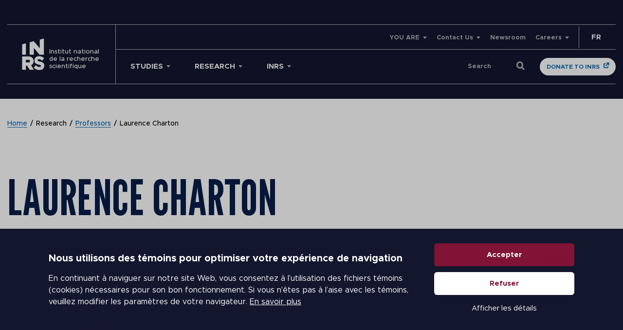

--- FILE ---
content_type: text/html; charset=UTF-8
request_url: https://inrs.ca/en/research/professors/laurence-charton/
body_size: 34993
content:
<!doctype html>
<!--[if lt IE 9]><html class="no-js no-svg ie lt-ie9 lt-ie8 lt-ie7" lang="en-CA"> <![endif]-->
<!--[if IE 9]><html class="no-js no-svg ie ie9 lt-ie9 lt-ie8" lang="en-CA"> <![endif]-->
<!--[if gt IE 9]><!-->
<html class="no-js no-svg" lang="en-CA"> 
<!--<![endif]-->
<head><meta charset="UTF-8" /><script>if(navigator.userAgent.match(/MSIE|Internet Explorer/i)||navigator.userAgent.match(/Trident\/7\..*?rv:11/i)){var href=document.location.href;if(!href.match(/[?&]nowprocket/)){if(href.indexOf("?")==-1){if(href.indexOf("#")==-1){document.location.href=href+"?nowprocket=1"}else{document.location.href=href.replace("#","?nowprocket=1#")}}else{if(href.indexOf("#")==-1){document.location.href=href+"&nowprocket=1"}else{document.location.href=href.replace("#","&nowprocket=1#")}}}}</script><script>(()=>{class RocketLazyLoadScripts{constructor(){this.v="2.0.4",this.userEvents=["keydown","keyup","mousedown","mouseup","mousemove","mouseover","mouseout","touchmove","touchstart","touchend","touchcancel","wheel","click","dblclick","input"],this.attributeEvents=["onblur","onclick","oncontextmenu","ondblclick","onfocus","onmousedown","onmouseenter","onmouseleave","onmousemove","onmouseout","onmouseover","onmouseup","onmousewheel","onscroll","onsubmit"]}async t(){this.i(),this.o(),/iP(ad|hone)/.test(navigator.userAgent)&&this.h(),this.u(),this.l(this),this.m(),this.k(this),this.p(this),this._(),await Promise.all([this.R(),this.L()]),this.lastBreath=Date.now(),this.S(this),this.P(),this.D(),this.O(),this.M(),await this.C(this.delayedScripts.normal),await this.C(this.delayedScripts.defer),await this.C(this.delayedScripts.async),await this.T(),await this.F(),await this.j(),await this.A(),window.dispatchEvent(new Event("rocket-allScriptsLoaded")),this.everythingLoaded=!0,this.lastTouchEnd&&await new Promise(t=>setTimeout(t,500-Date.now()+this.lastTouchEnd)),this.I(),this.H(),this.U(),this.W()}i(){this.CSPIssue=sessionStorage.getItem("rocketCSPIssue"),document.addEventListener("securitypolicyviolation",t=>{this.CSPIssue||"script-src-elem"!==t.violatedDirective||"data"!==t.blockedURI||(this.CSPIssue=!0,sessionStorage.setItem("rocketCSPIssue",!0))},{isRocket:!0})}o(){window.addEventListener("pageshow",t=>{this.persisted=t.persisted,this.realWindowLoadedFired=!0},{isRocket:!0}),window.addEventListener("pagehide",()=>{this.onFirstUserAction=null},{isRocket:!0})}h(){let t;function e(e){t=e}window.addEventListener("touchstart",e,{isRocket:!0}),window.addEventListener("touchend",function i(o){o.changedTouches[0]&&t.changedTouches[0]&&Math.abs(o.changedTouches[0].pageX-t.changedTouches[0].pageX)<10&&Math.abs(o.changedTouches[0].pageY-t.changedTouches[0].pageY)<10&&o.timeStamp-t.timeStamp<200&&(window.removeEventListener("touchstart",e,{isRocket:!0}),window.removeEventListener("touchend",i,{isRocket:!0}),"INPUT"===o.target.tagName&&"text"===o.target.type||(o.target.dispatchEvent(new TouchEvent("touchend",{target:o.target,bubbles:!0})),o.target.dispatchEvent(new MouseEvent("mouseover",{target:o.target,bubbles:!0})),o.target.dispatchEvent(new PointerEvent("click",{target:o.target,bubbles:!0,cancelable:!0,detail:1,clientX:o.changedTouches[0].clientX,clientY:o.changedTouches[0].clientY})),event.preventDefault()))},{isRocket:!0})}q(t){this.userActionTriggered||("mousemove"!==t.type||this.firstMousemoveIgnored?"keyup"===t.type||"mouseover"===t.type||"mouseout"===t.type||(this.userActionTriggered=!0,this.onFirstUserAction&&this.onFirstUserAction()):this.firstMousemoveIgnored=!0),"click"===t.type&&t.preventDefault(),t.stopPropagation(),t.stopImmediatePropagation(),"touchstart"===this.lastEvent&&"touchend"===t.type&&(this.lastTouchEnd=Date.now()),"click"===t.type&&(this.lastTouchEnd=0),this.lastEvent=t.type,t.composedPath&&t.composedPath()[0].getRootNode()instanceof ShadowRoot&&(t.rocketTarget=t.composedPath()[0]),this.savedUserEvents.push(t)}u(){this.savedUserEvents=[],this.userEventHandler=this.q.bind(this),this.userEvents.forEach(t=>window.addEventListener(t,this.userEventHandler,{passive:!1,isRocket:!0})),document.addEventListener("visibilitychange",this.userEventHandler,{isRocket:!0})}U(){this.userEvents.forEach(t=>window.removeEventListener(t,this.userEventHandler,{passive:!1,isRocket:!0})),document.removeEventListener("visibilitychange",this.userEventHandler,{isRocket:!0}),this.savedUserEvents.forEach(t=>{(t.rocketTarget||t.target).dispatchEvent(new window[t.constructor.name](t.type,t))})}m(){const t="return false",e=Array.from(this.attributeEvents,t=>"data-rocket-"+t),i="["+this.attributeEvents.join("],[")+"]",o="[data-rocket-"+this.attributeEvents.join("],[data-rocket-")+"]",s=(e,i,o)=>{o&&o!==t&&(e.setAttribute("data-rocket-"+i,o),e["rocket"+i]=new Function("event",o),e.setAttribute(i,t))};new MutationObserver(t=>{for(const n of t)"attributes"===n.type&&(n.attributeName.startsWith("data-rocket-")||this.everythingLoaded?n.attributeName.startsWith("data-rocket-")&&this.everythingLoaded&&this.N(n.target,n.attributeName.substring(12)):s(n.target,n.attributeName,n.target.getAttribute(n.attributeName))),"childList"===n.type&&n.addedNodes.forEach(t=>{if(t.nodeType===Node.ELEMENT_NODE)if(this.everythingLoaded)for(const i of[t,...t.querySelectorAll(o)])for(const t of i.getAttributeNames())e.includes(t)&&this.N(i,t.substring(12));else for(const e of[t,...t.querySelectorAll(i)])for(const t of e.getAttributeNames())this.attributeEvents.includes(t)&&s(e,t,e.getAttribute(t))})}).observe(document,{subtree:!0,childList:!0,attributeFilter:[...this.attributeEvents,...e]})}I(){this.attributeEvents.forEach(t=>{document.querySelectorAll("[data-rocket-"+t+"]").forEach(e=>{this.N(e,t)})})}N(t,e){const i=t.getAttribute("data-rocket-"+e);i&&(t.setAttribute(e,i),t.removeAttribute("data-rocket-"+e))}k(t){Object.defineProperty(HTMLElement.prototype,"onclick",{get(){return this.rocketonclick||null},set(e){this.rocketonclick=e,this.setAttribute(t.everythingLoaded?"onclick":"data-rocket-onclick","this.rocketonclick(event)")}})}S(t){function e(e,i){let o=e[i];e[i]=null,Object.defineProperty(e,i,{get:()=>o,set(s){t.everythingLoaded?o=s:e["rocket"+i]=o=s}})}e(document,"onreadystatechange"),e(window,"onload"),e(window,"onpageshow");try{Object.defineProperty(document,"readyState",{get:()=>t.rocketReadyState,set(e){t.rocketReadyState=e},configurable:!0}),document.readyState="loading"}catch(t){console.log("WPRocket DJE readyState conflict, bypassing")}}l(t){this.originalAddEventListener=EventTarget.prototype.addEventListener,this.originalRemoveEventListener=EventTarget.prototype.removeEventListener,this.savedEventListeners=[],EventTarget.prototype.addEventListener=function(e,i,o){o&&o.isRocket||!t.B(e,this)&&!t.userEvents.includes(e)||t.B(e,this)&&!t.userActionTriggered||e.startsWith("rocket-")||t.everythingLoaded?t.originalAddEventListener.call(this,e,i,o):(t.savedEventListeners.push({target:this,remove:!1,type:e,func:i,options:o}),"mouseenter"!==e&&"mouseleave"!==e||t.originalAddEventListener.call(this,e,t.savedUserEvents.push,o))},EventTarget.prototype.removeEventListener=function(e,i,o){o&&o.isRocket||!t.B(e,this)&&!t.userEvents.includes(e)||t.B(e,this)&&!t.userActionTriggered||e.startsWith("rocket-")||t.everythingLoaded?t.originalRemoveEventListener.call(this,e,i,o):t.savedEventListeners.push({target:this,remove:!0,type:e,func:i,options:o})}}J(t,e){this.savedEventListeners=this.savedEventListeners.filter(i=>{let o=i.type,s=i.target||window;return e!==o||t!==s||(this.B(o,s)&&(i.type="rocket-"+o),this.$(i),!1)})}H(){EventTarget.prototype.addEventListener=this.originalAddEventListener,EventTarget.prototype.removeEventListener=this.originalRemoveEventListener,this.savedEventListeners.forEach(t=>this.$(t))}$(t){t.remove?this.originalRemoveEventListener.call(t.target,t.type,t.func,t.options):this.originalAddEventListener.call(t.target,t.type,t.func,t.options)}p(t){let e;function i(e){return t.everythingLoaded?e:e.split(" ").map(t=>"load"===t||t.startsWith("load.")?"rocket-jquery-load":t).join(" ")}function o(o){function s(e){const s=o.fn[e];o.fn[e]=o.fn.init.prototype[e]=function(){return this[0]===window&&t.userActionTriggered&&("string"==typeof arguments[0]||arguments[0]instanceof String?arguments[0]=i(arguments[0]):"object"==typeof arguments[0]&&Object.keys(arguments[0]).forEach(t=>{const e=arguments[0][t];delete arguments[0][t],arguments[0][i(t)]=e})),s.apply(this,arguments),this}}if(o&&o.fn&&!t.allJQueries.includes(o)){const e={DOMContentLoaded:[],"rocket-DOMContentLoaded":[]};for(const t in e)document.addEventListener(t,()=>{e[t].forEach(t=>t())},{isRocket:!0});o.fn.ready=o.fn.init.prototype.ready=function(i){function s(){parseInt(o.fn.jquery)>2?setTimeout(()=>i.bind(document)(o)):i.bind(document)(o)}return"function"==typeof i&&(t.realDomReadyFired?!t.userActionTriggered||t.fauxDomReadyFired?s():e["rocket-DOMContentLoaded"].push(s):e.DOMContentLoaded.push(s)),o([])},s("on"),s("one"),s("off"),t.allJQueries.push(o)}e=o}t.allJQueries=[],o(window.jQuery),Object.defineProperty(window,"jQuery",{get:()=>e,set(t){o(t)}})}P(){const t=new Map;document.write=document.writeln=function(e){const i=document.currentScript,o=document.createRange(),s=i.parentElement;let n=t.get(i);void 0===n&&(n=i.nextSibling,t.set(i,n));const c=document.createDocumentFragment();o.setStart(c,0),c.appendChild(o.createContextualFragment(e)),s.insertBefore(c,n)}}async R(){return new Promise(t=>{this.userActionTriggered?t():this.onFirstUserAction=t})}async L(){return new Promise(t=>{document.addEventListener("DOMContentLoaded",()=>{this.realDomReadyFired=!0,t()},{isRocket:!0})})}async j(){return this.realWindowLoadedFired?Promise.resolve():new Promise(t=>{window.addEventListener("load",t,{isRocket:!0})})}M(){this.pendingScripts=[];this.scriptsMutationObserver=new MutationObserver(t=>{for(const e of t)e.addedNodes.forEach(t=>{"SCRIPT"!==t.tagName||t.noModule||t.isWPRocket||this.pendingScripts.push({script:t,promise:new Promise(e=>{const i=()=>{const i=this.pendingScripts.findIndex(e=>e.script===t);i>=0&&this.pendingScripts.splice(i,1),e()};t.addEventListener("load",i,{isRocket:!0}),t.addEventListener("error",i,{isRocket:!0}),setTimeout(i,1e3)})})})}),this.scriptsMutationObserver.observe(document,{childList:!0,subtree:!0})}async F(){await this.X(),this.pendingScripts.length?(await this.pendingScripts[0].promise,await this.F()):this.scriptsMutationObserver.disconnect()}D(){this.delayedScripts={normal:[],async:[],defer:[]},document.querySelectorAll("script[type$=rocketlazyloadscript]").forEach(t=>{t.hasAttribute("data-rocket-src")?t.hasAttribute("async")&&!1!==t.async?this.delayedScripts.async.push(t):t.hasAttribute("defer")&&!1!==t.defer||"module"===t.getAttribute("data-rocket-type")?this.delayedScripts.defer.push(t):this.delayedScripts.normal.push(t):this.delayedScripts.normal.push(t)})}async _(){await this.L();let t=[];document.querySelectorAll("script[type$=rocketlazyloadscript][data-rocket-src]").forEach(e=>{let i=e.getAttribute("data-rocket-src");if(i&&!i.startsWith("data:")){i.startsWith("//")&&(i=location.protocol+i);try{const o=new URL(i).origin;o!==location.origin&&t.push({src:o,crossOrigin:e.crossOrigin||"module"===e.getAttribute("data-rocket-type")})}catch(t){}}}),t=[...new Map(t.map(t=>[JSON.stringify(t),t])).values()],this.Y(t,"preconnect")}async G(t){if(await this.K(),!0!==t.noModule||!("noModule"in HTMLScriptElement.prototype))return new Promise(e=>{let i;function o(){(i||t).setAttribute("data-rocket-status","executed"),e()}try{if(navigator.userAgent.includes("Firefox/")||""===navigator.vendor||this.CSPIssue)i=document.createElement("script"),[...t.attributes].forEach(t=>{let e=t.nodeName;"type"!==e&&("data-rocket-type"===e&&(e="type"),"data-rocket-src"===e&&(e="src"),i.setAttribute(e,t.nodeValue))}),t.text&&(i.text=t.text),t.nonce&&(i.nonce=t.nonce),i.hasAttribute("src")?(i.addEventListener("load",o,{isRocket:!0}),i.addEventListener("error",()=>{i.setAttribute("data-rocket-status","failed-network"),e()},{isRocket:!0}),setTimeout(()=>{i.isConnected||e()},1)):(i.text=t.text,o()),i.isWPRocket=!0,t.parentNode.replaceChild(i,t);else{const i=t.getAttribute("data-rocket-type"),s=t.getAttribute("data-rocket-src");i?(t.type=i,t.removeAttribute("data-rocket-type")):t.removeAttribute("type"),t.addEventListener("load",o,{isRocket:!0}),t.addEventListener("error",i=>{this.CSPIssue&&i.target.src.startsWith("data:")?(console.log("WPRocket: CSP fallback activated"),t.removeAttribute("src"),this.G(t).then(e)):(t.setAttribute("data-rocket-status","failed-network"),e())},{isRocket:!0}),s?(t.fetchPriority="high",t.removeAttribute("data-rocket-src"),t.src=s):t.src="data:text/javascript;base64,"+window.btoa(unescape(encodeURIComponent(t.text)))}}catch(i){t.setAttribute("data-rocket-status","failed-transform"),e()}});t.setAttribute("data-rocket-status","skipped")}async C(t){const e=t.shift();return e?(e.isConnected&&await this.G(e),this.C(t)):Promise.resolve()}O(){this.Y([...this.delayedScripts.normal,...this.delayedScripts.defer,...this.delayedScripts.async],"preload")}Y(t,e){this.trash=this.trash||[];let i=!0;var o=document.createDocumentFragment();t.forEach(t=>{const s=t.getAttribute&&t.getAttribute("data-rocket-src")||t.src;if(s&&!s.startsWith("data:")){const n=document.createElement("link");n.href=s,n.rel=e,"preconnect"!==e&&(n.as="script",n.fetchPriority=i?"high":"low"),t.getAttribute&&"module"===t.getAttribute("data-rocket-type")&&(n.crossOrigin=!0),t.crossOrigin&&(n.crossOrigin=t.crossOrigin),t.integrity&&(n.integrity=t.integrity),t.nonce&&(n.nonce=t.nonce),o.appendChild(n),this.trash.push(n),i=!1}}),document.head.appendChild(o)}W(){this.trash.forEach(t=>t.remove())}async T(){try{document.readyState="interactive"}catch(t){}this.fauxDomReadyFired=!0;try{await this.K(),this.J(document,"readystatechange"),document.dispatchEvent(new Event("rocket-readystatechange")),await this.K(),document.rocketonreadystatechange&&document.rocketonreadystatechange(),await this.K(),this.J(document,"DOMContentLoaded"),document.dispatchEvent(new Event("rocket-DOMContentLoaded")),await this.K(),this.J(window,"DOMContentLoaded"),window.dispatchEvent(new Event("rocket-DOMContentLoaded"))}catch(t){console.error(t)}}async A(){try{document.readyState="complete"}catch(t){}try{await this.K(),this.J(document,"readystatechange"),document.dispatchEvent(new Event("rocket-readystatechange")),await this.K(),document.rocketonreadystatechange&&document.rocketonreadystatechange(),await this.K(),this.J(window,"load"),window.dispatchEvent(new Event("rocket-load")),await this.K(),window.rocketonload&&window.rocketonload(),await this.K(),this.allJQueries.forEach(t=>t(window).trigger("rocket-jquery-load")),await this.K(),this.J(window,"pageshow");const t=new Event("rocket-pageshow");t.persisted=this.persisted,window.dispatchEvent(t),await this.K(),window.rocketonpageshow&&window.rocketonpageshow({persisted:this.persisted})}catch(t){console.error(t)}}async K(){Date.now()-this.lastBreath>45&&(await this.X(),this.lastBreath=Date.now())}async X(){return document.hidden?new Promise(t=>setTimeout(t)):new Promise(t=>requestAnimationFrame(t))}B(t,e){return e===document&&"readystatechange"===t||(e===document&&"DOMContentLoaded"===t||(e===window&&"DOMContentLoaded"===t||(e===window&&"load"===t||e===window&&"pageshow"===t)))}static run(){(new RocketLazyLoadScripts).t()}}RocketLazyLoadScripts.run()})();</script>
	
	<meta name="viewport" content="width=device-width, initial-scale=1">
    <link data-minify="1" rel="stylesheet" href="https://inrs.ca/wp-content/cache/min/1/wp-content/themes/inrs/style.css?ver=1754585537" type="text/css" media="screen" />
    
    <meta http-equiv="X-UA-Compatible" content="IE=edge">
    <meta name="viewport" content="width=device-width, initial-scale=1">
	<link rel="shortcut icon" href="https://inrs.ca/wp-content/themes/inrs/favicon.ico" />
	<script type="rocketlazyloadscript" data-rocket-type="text/javascript" data-rocket-src="//platform-api.sharethis.com/js/sharethis.js#property=5e7218532cf63700122077bb&product=custom-share-buttons" data-rocket-defer defer></script>
	<script type="rocketlazyloadscript" data-rocket-type="text/javascript" data-cookieconsent="ignore">
	window.dataLayer = window.dataLayer || [];

	function gtag() {
		dataLayer.push(arguments);
	}

	gtag("consent", "default", {
		ad_personalization: "denied",
		ad_storage: "denied",
		ad_user_data: "denied",
		analytics_storage: "denied",
		functionality_storage: "denied",
		personalization_storage: "denied",
		security_storage: "granted",
		wait_for_update: 500,
	});
	gtag("set", "ads_data_redaction", true);
	</script>
<script type="text/javascript"
		id="Cookiebot"
		src="https://consent.cookiebot.com/uc.js"
		data-implementation="wp"
		data-cbid="faab12b9-cb0d-4b17-9eba-dd94c4ecf98f"
							data-blockingmode="auto"
	 data-rocket-defer defer></script>
<meta name='robots' content='index, follow, max-image-preview:large, max-snippet:-1, max-video-preview:-1' />
	<style>img:is([sizes="auto" i], [sizes^="auto," i]) { contain-intrinsic-size: 3000px 1500px }</style>
	<link rel="alternate" hreflang="en" href="https://inrs.ca/en/research/professors/laurence-charton/" />
<link rel="alternate" hreflang="fr" href="https://inrs.ca/la-recherche/professeurs/laurence-charton/" />
<link rel="alternate" hreflang="x-default" href="https://inrs.ca/la-recherche/professeurs/laurence-charton/" />

	<!-- This site is optimized with the Yoast SEO Premium plugin v26.1 (Yoast SEO v26.1.1) - https://yoast.com/wordpress/plugins/seo/ -->
	<title>Laurence Charton | INRS</title>
	<meta name="description" content="Intérêts de recherche DescriptionMes intérêts de recherche s’inscrivent dans le champ de la famille. Ils portent plus particulièrement sur les conditions sociales qui structurent les comportements de fécondité des individus et des couples d’aujourd’hui, et sur l&#039;influence des médias sociaux sur les choix familiaux.Mes recherches tirent notamment leur originalité du fait qu’elles concilient une approche démographique et une approche sociologique qui permettent d’identifier les principales conditions associées à la réalisation, au report, au renoncement ou au refus d’une naissance. Elles contribuent également à identifier les normes sociales qui interfèrent avec les rythmes biologiques des individus et qui influencent leurs comportements et choix familiaux.  ActualitésNouvelle subvention Secrétariat à la condition féminine « Partage équitable des responsabilités familiales : sensibiliser et outiller les (futurs) parents, les pouvoirs publics et les employeurs », avec Relais-Femmes et le Réseau pour un Québec Famille http://www.scf.gouv.qc.ca/en/appels-de-projets-et-distinctions/egalite-entre-les-femmes-et-les-hommes/projets-retenus-2019-2020/ Dernière publicationCharton, L. et Lemieux, D. 2020. Naming Your Child in a Same‐Sex Parenting Situation: Identity of the Child, Parental Status, and Kinship Ties. Canadian Review of Sociology/Revue canadienne de sociologie. Dernière communicationCharton, L. 2019. « Nommer son enfant en contexte d’homoparentalité. Place et rôle de l’enfant dans une trajectoire personnelle, de couple et familial », VII Seminário Internacional do GEPSID– Parentalidades em pauta/Parentalités en débat, UERJ Maracanã, 7-8 oct. 2019, Rio de Janeiro (Brésil). Des résultats de recherches en imagesCes illustrations ont été réalisées à partir d&#039;un texte basé sur les résultats d&#039;une recherche intitulée « Avoir ou non un enfant au Québec : conditions, moments et motivations », financée par le Conseil de recherches en sciences humaines du Canada (435-2015-1632).  À venir Co-organisatrice du colloque GT26 : « Usages et enjeux normatifs des technologies numériques en famille», Association internationales des sociologues de langue française, 6-10 juillet 2019, Tunis. https://congres2020.aislf.org/pages/32-aac.php?group=GT26 Interventions médiatiques (sélection)« L&#039;apocalypse arrive, on fait des enfants ? », série Couple de nerds, produite par URBANIA, octobre 2019. https://savoir.media/couple-de-nerds-saison-2/clip/lapocalypse-arrive-fait-des-enfants. « Le nom de ma mère », Podcast, Marie-Hélène Frenette-Assad, Transistor Média, https://transistor.media/nos-balados/le-nom-de-ma-mere/ « Être père sans donner son nom », La Presse Débats, 16 juin 2019, https://www.lapresse.ca/debats/opinions/201906/15/01-5230323-etre-pere-sans-donner-son-nom.php « Fête des mères : la souffrance des femmes sans enfant », The Conversation, 9 mai 2019. https://theconversation.com/fete-des-meres-la-souffrance-des-femmes-sans-enfant-116018  " />
	<link rel="canonical" href="https://inrs.ca/en/research/professors/laurence-charton/" />
	<meta property="og:locale" content="en_US" />
	<meta property="og:type" content="article" />
	<meta property="og:title" content="Laurence Charton" />
	<meta property="og:description" content="Intérêts de recherche DescriptionMes intérêts de recherche s’inscrivent dans le champ de la famille. Ils portent plus particulièrement sur les conditions sociales qui structurent les comportements de fécondité des individus et des couples d’aujourd’hui, et sur l&#039;influence des médias sociaux sur les choix familiaux.Mes recherches tirent notamment leur originalité du fait qu’elles concilient une approche démographique et une approche sociologique qui permettent d’identifier les principales conditions associées à la réalisation, au report, au renoncement ou au refus d’une naissance. Elles contribuent également à identifier les normes sociales qui interfèrent avec les rythmes biologiques des individus et qui influencent leurs comportements et choix familiaux.  ActualitésNouvelle subvention Secrétariat à la condition féminine « Partage équitable des responsabilités familiales : sensibiliser et outiller les (futurs) parents, les pouvoirs publics et les employeurs », avec Relais-Femmes et le Réseau pour un Québec Famille http://www.scf.gouv.qc.ca/en/appels-de-projets-et-distinctions/egalite-entre-les-femmes-et-les-hommes/projets-retenus-2019-2020/ Dernière publicationCharton, L. et Lemieux, D. 2020. Naming Your Child in a Same‐Sex Parenting Situation: Identity of the Child, Parental Status, and Kinship Ties. Canadian Review of Sociology/Revue canadienne de sociologie. Dernière communicationCharton, L. 2019. « Nommer son enfant en contexte d’homoparentalité. Place et rôle de l’enfant dans une trajectoire personnelle, de couple et familial », VII Seminário Internacional do GEPSID– Parentalidades em pauta/Parentalités en débat, UERJ Maracanã, 7-8 oct. 2019, Rio de Janeiro (Brésil). Des résultats de recherches en imagesCes illustrations ont été réalisées à partir d&#039;un texte basé sur les résultats d&#039;une recherche intitulée « Avoir ou non un enfant au Québec : conditions, moments et motivations », financée par le Conseil de recherches en sciences humaines du Canada (435-2015-1632).  À venir Co-organisatrice du colloque GT26 : « Usages et enjeux normatifs des technologies numériques en famille», Association internationales des sociologues de langue française, 6-10 juillet 2019, Tunis. https://congres2020.aislf.org/pages/32-aac.php?group=GT26 Interventions médiatiques (sélection)« L&#039;apocalypse arrive, on fait des enfants ? », série Couple de nerds, produite par URBANIA, octobre 2019. https://savoir.media/couple-de-nerds-saison-2/clip/lapocalypse-arrive-fait-des-enfants. « Le nom de ma mère », Podcast, Marie-Hélène Frenette-Assad, Transistor Média, https://transistor.media/nos-balados/le-nom-de-ma-mere/ « Être père sans donner son nom », La Presse Débats, 16 juin 2019, https://www.lapresse.ca/debats/opinions/201906/15/01-5230323-etre-pere-sans-donner-son-nom.php « Fête des mères : la souffrance des femmes sans enfant », The Conversation, 9 mai 2019. https://theconversation.com/fete-des-meres-la-souffrance-des-femmes-sans-enfant-116018  " />
	<meta property="og:url" content="https://inrs.ca/en/research/professors/laurence-charton/" />
	<meta property="og:site_name" content="INRS" />
	<meta property="article:publisher" content="https://www.facebook.com/inrsciences/" />
	<meta property="article:modified_time" content="2021-04-16T22:40:07+00:00" />
	<meta property="og:image" content="https://inrs.ca/wp-content/uploads/2020/04/Charton-Laurence.jpg" />
	<meta property="og:image:width" content="900" />
	<meta property="og:image:height" content="708" />
	<meta property="og:image:type" content="image/jpeg" />
	<meta name="twitter:card" content="summary_large_image" />
	<meta name="twitter:site" content="@inrsciences" />
	<script type="application/ld+json" class="yoast-schema-graph">{"@context":"https://schema.org","@graph":[{"@type":"WebPage","@id":"https://inrs.ca/en/research/professors/laurence-charton/","url":"https://inrs.ca/en/research/professors/laurence-charton/","name":"Laurence Charton | INRS","isPartOf":{"@id":"https://inrs.ca/en/#website"},"primaryImageOfPage":{"@id":"https://inrs.ca/en/research/professors/laurence-charton/#primaryimage"},"image":{"@id":"https://inrs.ca/en/research/professors/laurence-charton/#primaryimage"},"thumbnailUrl":"https://inrs.ca/wp-content/uploads/2020/04/Charton-Laurence.jpg","datePublished":"2020-08-04T19:54:55+00:00","dateModified":"2021-04-16T22:40:07+00:00","description":"Intérêts de recherche DescriptionMes intérêts de recherche s’inscrivent dans le champ de la famille. Ils portent plus particulièrement sur les conditions sociales qui structurent les comportements de fécondité des individus et des couples d’aujourd’hui, et sur l'influence des médias sociaux sur les choix familiaux.Mes recherches tirent notamment leur originalité du fait qu’elles concilient une approche démographique et une approche sociologique qui permettent d’identifier les principales conditions associées à la réalisation, au report, au renoncement ou au refus d’une naissance. Elles contribuent également à identifier les normes sociales qui interfèrent avec les rythmes biologiques des individus et qui influencent leurs comportements et choix familiaux.  ActualitésNouvelle subvention Secrétariat à la condition féminine « Partage équitable des responsabilités familiales : sensibiliser et outiller les (futurs) parents, les pouvoirs publics et les employeurs », avec Relais-Femmes et le Réseau pour un Québec Famille http://www.scf.gouv.qc.ca/en/appels-de-projets-et-distinctions/egalite-entre-les-femmes-et-les-hommes/projets-retenus-2019-2020/ Dernière publicationCharton, L. et Lemieux, D. 2020. Naming Your Child in a Same‐Sex Parenting Situation: Identity of the Child, Parental Status, and Kinship Ties. Canadian Review of Sociology/Revue canadienne de sociologie. Dernière communicationCharton, L. 2019. « Nommer son enfant en contexte d’homoparentalité. Place et rôle de l’enfant dans une trajectoire personnelle, de couple et familial », VII Seminário Internacional do GEPSID– Parentalidades em pauta/Parentalités en débat, UERJ Maracanã, 7-8 oct. 2019, Rio de Janeiro (Brésil). Des résultats de recherches en imagesCes illustrations ont été réalisées à partir d'un texte basé sur les résultats d'une recherche intitulée « Avoir ou non un enfant au Québec : conditions, moments et motivations », financée par le Conseil de recherches en sciences humaines du Canada (435-2015-1632).  À venir Co-organisatrice du colloque GT26 : « Usages et enjeux normatifs des technologies numériques en famille», Association internationales des sociologues de langue française, 6-10 juillet 2019, Tunis. https://congres2020.aislf.org/pages/32-aac.php?group=GT26 Interventions médiatiques (sélection)« L'apocalypse arrive, on fait des enfants ? », série Couple de nerds, produite par URBANIA, octobre 2019. https://savoir.media/couple-de-nerds-saison-2/clip/lapocalypse-arrive-fait-des-enfants. « Le nom de ma mère », Podcast, Marie-Hélène Frenette-Assad, Transistor Média, https://transistor.media/nos-balados/le-nom-de-ma-mere/ « Être père sans donner son nom », La Presse Débats, 16 juin 2019, https://www.lapresse.ca/debats/opinions/201906/15/01-5230323-etre-pere-sans-donner-son-nom.php « Fête des mères : la souffrance des femmes sans enfant », The Conversation, 9 mai 2019. https://theconversation.com/fete-des-meres-la-souffrance-des-femmes-sans-enfant-116018  ","breadcrumb":{"@id":"https://inrs.ca/en/research/professors/laurence-charton/#breadcrumb"},"inLanguage":"en-CA","potentialAction":[{"@type":"ReadAction","target":["https://inrs.ca/en/research/professors/laurence-charton/"]}]},{"@type":"ImageObject","inLanguage":"en-CA","@id":"https://inrs.ca/en/research/professors/laurence-charton/#primaryimage","url":"https://inrs.ca/wp-content/uploads/2020/04/Charton-Laurence.jpg","contentUrl":"https://inrs.ca/wp-content/uploads/2020/04/Charton-Laurence.jpg","width":900,"height":708,"caption":"Jonathan Perreault"},{"@type":"BreadcrumbList","@id":"https://inrs.ca/en/research/professors/laurence-charton/#breadcrumb","itemListElement":[{"@type":"ListItem","position":1,"name":"Accueil","item":"https://inrs.ca/en/"},{"@type":"ListItem","position":2,"name":"Research","item":"https://inrs.ca/en/research/"},{"@type":"ListItem","position":3,"name":"Professors","item":"https://inrs.ca/en/research/professors/"},{"@type":"ListItem","position":4,"name":"Laurence Charton"}]},{"@type":"WebSite","@id":"https://inrs.ca/en/#website","url":"https://inrs.ca/en/","name":"INRS","description":"Institut national de la recherche scientifique","potentialAction":[{"@type":"SearchAction","target":{"@type":"EntryPoint","urlTemplate":"https://inrs.ca/en/?s={search_term_string}"},"query-input":{"@type":"PropertyValueSpecification","valueRequired":true,"valueName":"search_term_string"}}],"inLanguage":"en-CA"}]}</script>
	<!-- / Yoast SEO Premium plugin. -->


<link rel='dns-prefetch' href='//maps.googleapis.com' />
<link rel='dns-prefetch' href='//unpkg.com' />

<link rel="alternate" type="application/rss+xml" title="INRS &raquo; Feed" href="https://inrs.ca/en/feed/" />
<link rel="alternate" type="application/rss+xml" title="INRS &raquo; Comments Feed" href="https://inrs.ca/en/comments/feed/" />
		<!-- This site uses the Google Analytics by MonsterInsights plugin v9.6.0 - Using Analytics tracking - https://www.monsterinsights.com/ -->
							<script type="rocketlazyloadscript" data-rocket-src="//www.googletagmanager.com/gtag/js?id=G-529994B7VR"  data-cfasync="false" data-wpfc-render="false" data-rocket-type="text/javascript" async></script>
			<script type="rocketlazyloadscript" data-cfasync="false" data-wpfc-render="false" data-rocket-type="text/javascript">
				var mi_version = '9.6.0';
				var mi_track_user = true;
				var mi_no_track_reason = '';
								var MonsterInsightsDefaultLocations = {"page_location":"https:\/\/inrs.ca\/en\/research\/professors\/laurence-charton\/"};
								if ( typeof MonsterInsightsPrivacyGuardFilter === 'function' ) {
					var MonsterInsightsLocations = (typeof MonsterInsightsExcludeQuery === 'object') ? MonsterInsightsPrivacyGuardFilter( MonsterInsightsExcludeQuery ) : MonsterInsightsPrivacyGuardFilter( MonsterInsightsDefaultLocations );
				} else {
					var MonsterInsightsLocations = (typeof MonsterInsightsExcludeQuery === 'object') ? MonsterInsightsExcludeQuery : MonsterInsightsDefaultLocations;
				}

								var disableStrs = [
										'ga-disable-G-529994B7VR',
									];

				/* Function to detect opted out users */
				function __gtagTrackerIsOptedOut() {
					for (var index = 0; index < disableStrs.length; index++) {
						if (document.cookie.indexOf(disableStrs[index] + '=true') > -1) {
							return true;
						}
					}

					return false;
				}

				/* Disable tracking if the opt-out cookie exists. */
				if (__gtagTrackerIsOptedOut()) {
					for (var index = 0; index < disableStrs.length; index++) {
						window[disableStrs[index]] = true;
					}
				}

				/* Opt-out function */
				function __gtagTrackerOptout() {
					for (var index = 0; index < disableStrs.length; index++) {
						document.cookie = disableStrs[index] + '=true; expires=Thu, 31 Dec 2099 23:59:59 UTC; path=/';
						window[disableStrs[index]] = true;
					}
				}

				if ('undefined' === typeof gaOptout) {
					function gaOptout() {
						__gtagTrackerOptout();
					}
				}
								window.dataLayer = window.dataLayer || [];

				window.MonsterInsightsDualTracker = {
					helpers: {},
					trackers: {},
				};
				if (mi_track_user) {
					function __gtagDataLayer() {
						dataLayer.push(arguments);
					}

					function __gtagTracker(type, name, parameters) {
						if (!parameters) {
							parameters = {};
						}

						if (parameters.send_to) {
							__gtagDataLayer.apply(null, arguments);
							return;
						}

						if (type === 'event') {
														parameters.send_to = monsterinsights_frontend.v4_id;
							var hookName = name;
							if (typeof parameters['event_category'] !== 'undefined') {
								hookName = parameters['event_category'] + ':' + name;
							}

							if (typeof MonsterInsightsDualTracker.trackers[hookName] !== 'undefined') {
								MonsterInsightsDualTracker.trackers[hookName](parameters);
							} else {
								__gtagDataLayer('event', name, parameters);
							}
							
						} else {
							__gtagDataLayer.apply(null, arguments);
						}
					}

					__gtagTracker('js', new Date());
					__gtagTracker('set', {
						'developer_id.dZGIzZG': true,
											});
					if ( MonsterInsightsLocations.page_location ) {
						__gtagTracker('set', MonsterInsightsLocations);
					}
										__gtagTracker('config', 'G-529994B7VR', {"allow_anchor":"true","forceSSL":"true","link_attribution":"true","page_path":location.pathname + location.search + location.hash} );
															window.gtag = __gtagTracker;										(function () {
						/* https://developers.google.com/analytics/devguides/collection/analyticsjs/ */
						/* ga and __gaTracker compatibility shim. */
						var noopfn = function () {
							return null;
						};
						var newtracker = function () {
							return new Tracker();
						};
						var Tracker = function () {
							return null;
						};
						var p = Tracker.prototype;
						p.get = noopfn;
						p.set = noopfn;
						p.send = function () {
							var args = Array.prototype.slice.call(arguments);
							args.unshift('send');
							__gaTracker.apply(null, args);
						};
						var __gaTracker = function () {
							var len = arguments.length;
							if (len === 0) {
								return;
							}
							var f = arguments[len - 1];
							if (typeof f !== 'object' || f === null || typeof f.hitCallback !== 'function') {
								if ('send' === arguments[0]) {
									var hitConverted, hitObject = false, action;
									if ('event' === arguments[1]) {
										if ('undefined' !== typeof arguments[3]) {
											hitObject = {
												'eventAction': arguments[3],
												'eventCategory': arguments[2],
												'eventLabel': arguments[4],
												'value': arguments[5] ? arguments[5] : 1,
											}
										}
									}
									if ('pageview' === arguments[1]) {
										if ('undefined' !== typeof arguments[2]) {
											hitObject = {
												'eventAction': 'page_view',
												'page_path': arguments[2],
											}
										}
									}
									if (typeof arguments[2] === 'object') {
										hitObject = arguments[2];
									}
									if (typeof arguments[5] === 'object') {
										Object.assign(hitObject, arguments[5]);
									}
									if ('undefined' !== typeof arguments[1].hitType) {
										hitObject = arguments[1];
										if ('pageview' === hitObject.hitType) {
											hitObject.eventAction = 'page_view';
										}
									}
									if (hitObject) {
										action = 'timing' === arguments[1].hitType ? 'timing_complete' : hitObject.eventAction;
										hitConverted = mapArgs(hitObject);
										__gtagTracker('event', action, hitConverted);
									}
								}
								return;
							}

							function mapArgs(args) {
								var arg, hit = {};
								var gaMap = {
									'eventCategory': 'event_category',
									'eventAction': 'event_action',
									'eventLabel': 'event_label',
									'eventValue': 'event_value',
									'nonInteraction': 'non_interaction',
									'timingCategory': 'event_category',
									'timingVar': 'name',
									'timingValue': 'value',
									'timingLabel': 'event_label',
									'page': 'page_path',
									'location': 'page_location',
									'title': 'page_title',
									'referrer' : 'page_referrer',
								};
								for (arg in args) {
																		if (!(!args.hasOwnProperty(arg) || !gaMap.hasOwnProperty(arg))) {
										hit[gaMap[arg]] = args[arg];
									} else {
										hit[arg] = args[arg];
									}
								}
								return hit;
							}

							try {
								f.hitCallback();
							} catch (ex) {
							}
						};
						__gaTracker.create = newtracker;
						__gaTracker.getByName = newtracker;
						__gaTracker.getAll = function () {
							return [];
						};
						__gaTracker.remove = noopfn;
						__gaTracker.loaded = true;
						window['__gaTracker'] = __gaTracker;
					})();
									} else {
										console.log("");
					(function () {
						function __gtagTracker() {
							return null;
						}

						window['__gtagTracker'] = __gtagTracker;
						window['gtag'] = __gtagTracker;
					})();
									}
			</script>
				<!-- / Google Analytics by MonsterInsights -->
			<script type="rocketlazyloadscript" data-cfasync="false" data-wpfc-render="false" data-rocket-type="text/javascript">
		if (window.hasOwnProperty('MonsterInsightsDualTracker')){
			window.MonsterInsightsDualTracker.trackers['form:impression'] = function (parameters) {
				__gtagDataLayer('event', 'form_impression', {
					form_id: parameters.event_label,
					content_type: 'form',
					non_interaction: true,
					send_to: parameters.send_to,
				});
			};

			window.MonsterInsightsDualTracker.trackers['form:conversion'] = function (parameters) {
				__gtagDataLayer('event', 'generate_lead', {
					form_id: parameters.event_label,
					send_to: parameters.send_to,
				});
			};
		}
	</script>
	<link data-minify="1" rel='stylesheet' id='formidable-css' href='https://inrs.ca/wp-content/cache/background-css/1/inrs.ca/wp-content/cache/min/1/wp-content/plugins/formidable/css/formidableforms.css?ver=1754585537&wpr_t=1769680693' type='text/css' media='all' />
<style id='wp-emoji-styles-inline-css' type='text/css'>

	img.wp-smiley, img.emoji {
		display: inline !important;
		border: none !important;
		box-shadow: none !important;
		height: 1em !important;
		width: 1em !important;
		margin: 0 0.07em !important;
		vertical-align: -0.1em !important;
		background: none !important;
		padding: 0 !important;
	}
</style>
<link rel='stylesheet' id='wp-block-library-css' href='https://inrs.ca/wp-includes/css/dist/block-library/style.min.css?ver=6.8.3' type='text/css' media='all' />
<style id='global-styles-inline-css' type='text/css'>
:root{--wp--preset--aspect-ratio--square: 1;--wp--preset--aspect-ratio--4-3: 4/3;--wp--preset--aspect-ratio--3-4: 3/4;--wp--preset--aspect-ratio--3-2: 3/2;--wp--preset--aspect-ratio--2-3: 2/3;--wp--preset--aspect-ratio--16-9: 16/9;--wp--preset--aspect-ratio--9-16: 9/16;--wp--preset--color--black: #000000;--wp--preset--color--cyan-bluish-gray: #abb8c3;--wp--preset--color--white: #ffffff;--wp--preset--color--pale-pink: #f78da7;--wp--preset--color--vivid-red: #cf2e2e;--wp--preset--color--luminous-vivid-orange: #ff6900;--wp--preset--color--luminous-vivid-amber: #fcb900;--wp--preset--color--light-green-cyan: #7bdcb5;--wp--preset--color--vivid-green-cyan: #00d084;--wp--preset--color--pale-cyan-blue: #8ed1fc;--wp--preset--color--vivid-cyan-blue: #0693e3;--wp--preset--color--vivid-purple: #9b51e0;--wp--preset--color--darker: #0064B1;--wp--preset--color--light-blue: #C4CBD3;--wp--preset--color--blue: #0064B1;--wp--preset--color--new-dark-blue: #071D49;--wp--preset--color--new-light-blue: #74BBF1;--wp--preset--color--grey: #E6E6E8;--wp--preset--gradient--vivid-cyan-blue-to-vivid-purple: linear-gradient(135deg,rgba(6,147,227,1) 0%,rgb(155,81,224) 100%);--wp--preset--gradient--light-green-cyan-to-vivid-green-cyan: linear-gradient(135deg,rgb(122,220,180) 0%,rgb(0,208,130) 100%);--wp--preset--gradient--luminous-vivid-amber-to-luminous-vivid-orange: linear-gradient(135deg,rgba(252,185,0,1) 0%,rgba(255,105,0,1) 100%);--wp--preset--gradient--luminous-vivid-orange-to-vivid-red: linear-gradient(135deg,rgba(255,105,0,1) 0%,rgb(207,46,46) 100%);--wp--preset--gradient--very-light-gray-to-cyan-bluish-gray: linear-gradient(135deg,rgb(238,238,238) 0%,rgb(169,184,195) 100%);--wp--preset--gradient--cool-to-warm-spectrum: linear-gradient(135deg,rgb(74,234,220) 0%,rgb(151,120,209) 20%,rgb(207,42,186) 40%,rgb(238,44,130) 60%,rgb(251,105,98) 80%,rgb(254,248,76) 100%);--wp--preset--gradient--blush-light-purple: linear-gradient(135deg,rgb(255,206,236) 0%,rgb(152,150,240) 100%);--wp--preset--gradient--blush-bordeaux: linear-gradient(135deg,rgb(254,205,165) 0%,rgb(254,45,45) 50%,rgb(107,0,62) 100%);--wp--preset--gradient--luminous-dusk: linear-gradient(135deg,rgb(255,203,112) 0%,rgb(199,81,192) 50%,rgb(65,88,208) 100%);--wp--preset--gradient--pale-ocean: linear-gradient(135deg,rgb(255,245,203) 0%,rgb(182,227,212) 50%,rgb(51,167,181) 100%);--wp--preset--gradient--electric-grass: linear-gradient(135deg,rgb(202,248,128) 0%,rgb(113,206,126) 100%);--wp--preset--gradient--midnight: linear-gradient(135deg,rgb(2,3,129) 0%,rgb(40,116,252) 100%);--wp--preset--gradient--blue-gradient: linear-gradient(0deg, rgba(19, 23, 46, 1) 0%, rgba(19, 23, 46, 0.50) 100%);--wp--preset--font-size--small: clamp(0.8125rem, 0.7905rem + 0.0939vw, 0.875rem);--wp--preset--font-size--medium: clamp(1rem, 0.956rem + 0.1878vw, 1.125rem);--wp--preset--font-size--large: clamp(1.25rem, 1.162rem + 0.3756vw, 1.5rem);--wp--preset--font-size--x-large: clamp(25.014px, 1.563rem + ((1vw - 3.2px) * 2.047), 42px);--wp--preset--font-family--metropolis: 'Metropolis', Helvetica, Arial, sans-serif;--wp--preset--font-family--fjalla-one: 'Fjalla One', sans-serif;--wp--preset--font-family--league-gothic: 'League Gothic', sans-serif;--wp--preset--spacing--20: 0.44rem;--wp--preset--spacing--30: clamp(1.5rem, 5vw, 2rem);--wp--preset--spacing--40: clamp(1.8rem, 1.8rem + ((1vw - 0.48rem) * 2.885), 3rem);--wp--preset--spacing--50: clamp(2.5rem, 8vw, 4.5rem);--wp--preset--spacing--60: clamp(3.75rem, 10vw, 7rem);--wp--preset--spacing--70: clamp(5rem, 5.25rem + ((1vw - 0.48rem) * 9.096), 8rem);--wp--preset--spacing--80: clamp(7rem, 14vw, 11rem);--wp--preset--shadow--natural: 6px 6px 9px rgba(0, 0, 0, 0.2);--wp--preset--shadow--deep: 12px 12px 50px rgba(0, 0, 0, 0.4);--wp--preset--shadow--sharp: 6px 6px 0px rgba(0, 0, 0, 0.2);--wp--preset--shadow--outlined: 6px 6px 0px -3px rgba(255, 255, 255, 1), 6px 6px rgba(0, 0, 0, 1);--wp--preset--shadow--crisp: 6px 6px 0px rgba(0, 0, 0, 1);}:root { --wp--style--global--content-size: 90%;--wp--style--global--wide-size: 1150px; }:where(body) { margin: 0; }.wp-site-blocks > .alignleft { float: left; margin-right: 2em; }.wp-site-blocks > .alignright { float: right; margin-left: 2em; }.wp-site-blocks > .aligncenter { justify-content: center; margin-left: auto; margin-right: auto; }:where(.wp-site-blocks) > * { margin-block-start: 1.5rem; margin-block-end: 0; }:where(.wp-site-blocks) > :first-child { margin-block-start: 0; }:where(.wp-site-blocks) > :last-child { margin-block-end: 0; }:root { --wp--style--block-gap: 1.5rem; }:root :where(.is-layout-flow) > :first-child{margin-block-start: 0;}:root :where(.is-layout-flow) > :last-child{margin-block-end: 0;}:root :where(.is-layout-flow) > *{margin-block-start: 1.5rem;margin-block-end: 0;}:root :where(.is-layout-constrained) > :first-child{margin-block-start: 0;}:root :where(.is-layout-constrained) > :last-child{margin-block-end: 0;}:root :where(.is-layout-constrained) > *{margin-block-start: 1.5rem;margin-block-end: 0;}:root :where(.is-layout-flex){gap: 1.5rem;}:root :where(.is-layout-grid){gap: 1.5rem;}.is-layout-flow > .alignleft{float: left;margin-inline-start: 0;margin-inline-end: 2em;}.is-layout-flow > .alignright{float: right;margin-inline-start: 2em;margin-inline-end: 0;}.is-layout-flow > .aligncenter{margin-left: auto !important;margin-right: auto !important;}.is-layout-constrained > .alignleft{float: left;margin-inline-start: 0;margin-inline-end: 2em;}.is-layout-constrained > .alignright{float: right;margin-inline-start: 2em;margin-inline-end: 0;}.is-layout-constrained > .aligncenter{margin-left: auto !important;margin-right: auto !important;}.is-layout-constrained > :where(:not(.alignleft):not(.alignright):not(.alignfull)){max-width: var(--wp--style--global--content-size);margin-left: auto !important;margin-right: auto !important;}.is-layout-constrained > .alignwide{max-width: var(--wp--style--global--wide-size);}body .is-layout-flex{display: flex;}.is-layout-flex{flex-wrap: wrap;align-items: center;}.is-layout-flex > :is(*, div){margin: 0;}body .is-layout-grid{display: grid;}.is-layout-grid > :is(*, div){margin: 0;}body{color: var(--wp--preset--color--black);font-family: 'Metropolis', Helvetica, Arial, sans-serif;font-size: var(--wp--preset--font-size--medium);padding-top: 0px;padding-right: 0px;padding-bottom: 0px;padding-left: 0px;}a:where(:not(.wp-element-button)){color: #0064B1;text-decoration: underline;}:root :where(a:where(:not(.wp-element-button)):hover){color: var(--wp--preset--color--red);}:root :where(a:where(:not(.wp-element-button)):focus){color: var(--wp--preset--color--red);}h1{font-family: 'Metropolis', Helvetica, Arial, sans-serif;font-size: clamp(2.25rem, 1.9859rem + 1.1268vw, 3rem);font-weight: 600;line-height: clamp(2.5rem, 2.1479rem + 1.5023vw, 3.5rem);}h2{font-family: 'Metropolis', Helvetica, Arial, sans-serif;font-size: clamp(1.119rem, 1.119rem + ((1vw - 0.2rem) * 1.216), 1.75rem);font-weight: 600;line-height: 1.9375rem;}h3{font-family: 'Metropolis', Helvetica, Arial, sans-serif;font-size: clamp(1.375rem, 1.331rem + 0.1878vw, 1.5rem);font-weight: 600;line-height: clamp(2.25rem, 2.0299rem + 0.939vw, 2.875rem);}h4{font-family: 'Metropolis', Helvetica, Arial, sans-serif;font-size: 1.375;font-weight: 600;line-height: 1.625rem;}h5{font-family: 'Metropolis', Helvetica, Arial, sans-serif;font-size: clamp(0.875rem, 0.875rem + ((1vw - 0.2rem) * 0.723), 1.25rem);font-weight: 600;line-height: 1.5rem;}h6{font-family: 'Metropolis', Helvetica, Arial, sans-serif;font-size: clamp(0.875rem, 0.875rem + ((1vw - 0.2rem) * 0.723), 1.25rem);font-weight: 600;line-height: 1.5rem;}:root :where(.wp-element-button, .wp-block-button__link){background-color: transparent;border-radius: 5px;border-color: var(--wp--preset--color--red);border-width: 2px;color: var(--wp--preset--color--red);font-family: 'Metropolis', sans-serif;font-size: 0.938;font-weight: 700;line-height: 1.15;padding-top: 0.938;padding-right: 1.25;padding-bottom: 0.938;padding-left: 1.25;text-decoration: none;text-transform: uppercase;}:root :where(.wp-element-button:visited, .wp-block-button__link:visited){background-color: var(--wp--preset--color--red);color: var(--wp--preset--color--white);}:root :where(.wp-element-button:hover, .wp-block-button__link:hover){background-color: var(--wp--preset--color--red);color: var(--wp--preset--color--white);}:root :where(.wp-element-button:focus, .wp-block-button__link:focus){background-color: var(--wp--preset--color--red);color: var(--wp--preset--color--white);}:root :where(.wp-element-button:active, .wp-block-button__link:active){background-color: var(--wp--preset--color--red);color: var(--wp--preset--color--white);}:root :where(.wp-element-caption, .wp-block-audio figcaption, .wp-block-embed figcaption, .wp-block-gallery figcaption, .wp-block-image figcaption, .wp-block-table figcaption, .wp-block-video figcaption){font-family: 'Metropolis', Helvetica, Arial, sans-serif;font-size: clamp(0.875rem, 0.831rem + 0.1878vw, 1rem);line-height: 1.15;}cite{font-family: 'Metropolis', Helvetica, Arial, sans-serif;font-size: clamp(0.875rem, 0.831rem + 0.1878vw, 1rem);line-height: 1.15;}.has-black-color{color: var(--wp--preset--color--black) !important;}.has-cyan-bluish-gray-color{color: var(--wp--preset--color--cyan-bluish-gray) !important;}.has-white-color{color: var(--wp--preset--color--white) !important;}.has-pale-pink-color{color: var(--wp--preset--color--pale-pink) !important;}.has-vivid-red-color{color: var(--wp--preset--color--vivid-red) !important;}.has-luminous-vivid-orange-color{color: var(--wp--preset--color--luminous-vivid-orange) !important;}.has-luminous-vivid-amber-color{color: var(--wp--preset--color--luminous-vivid-amber) !important;}.has-light-green-cyan-color{color: var(--wp--preset--color--light-green-cyan) !important;}.has-vivid-green-cyan-color{color: var(--wp--preset--color--vivid-green-cyan) !important;}.has-pale-cyan-blue-color{color: var(--wp--preset--color--pale-cyan-blue) !important;}.has-vivid-cyan-blue-color{color: var(--wp--preset--color--vivid-cyan-blue) !important;}.has-vivid-purple-color{color: var(--wp--preset--color--vivid-purple) !important;}.has-darker-color{color: var(--wp--preset--color--darker) !important;}.has-light-blue-color{color: var(--wp--preset--color--light-blue) !important;}.has-blue-color{color: var(--wp--preset--color--blue) !important;}.has-new-dark-blue-color{color: var(--wp--preset--color--new-dark-blue) !important;}.has-new-light-blue-color{color: var(--wp--preset--color--new-light-blue) !important;}.has-grey-color{color: var(--wp--preset--color--grey) !important;}.has-black-background-color{background-color: var(--wp--preset--color--black) !important;}.has-cyan-bluish-gray-background-color{background-color: var(--wp--preset--color--cyan-bluish-gray) !important;}.has-white-background-color{background-color: var(--wp--preset--color--white) !important;}.has-pale-pink-background-color{background-color: var(--wp--preset--color--pale-pink) !important;}.has-vivid-red-background-color{background-color: var(--wp--preset--color--vivid-red) !important;}.has-luminous-vivid-orange-background-color{background-color: var(--wp--preset--color--luminous-vivid-orange) !important;}.has-luminous-vivid-amber-background-color{background-color: var(--wp--preset--color--luminous-vivid-amber) !important;}.has-light-green-cyan-background-color{background-color: var(--wp--preset--color--light-green-cyan) !important;}.has-vivid-green-cyan-background-color{background-color: var(--wp--preset--color--vivid-green-cyan) !important;}.has-pale-cyan-blue-background-color{background-color: var(--wp--preset--color--pale-cyan-blue) !important;}.has-vivid-cyan-blue-background-color{background-color: var(--wp--preset--color--vivid-cyan-blue) !important;}.has-vivid-purple-background-color{background-color: var(--wp--preset--color--vivid-purple) !important;}.has-darker-background-color{background-color: var(--wp--preset--color--darker) !important;}.has-light-blue-background-color{background-color: var(--wp--preset--color--light-blue) !important;}.has-blue-background-color{background-color: var(--wp--preset--color--blue) !important;}.has-new-dark-blue-background-color{background-color: var(--wp--preset--color--new-dark-blue) !important;}.has-new-light-blue-background-color{background-color: var(--wp--preset--color--new-light-blue) !important;}.has-grey-background-color{background-color: var(--wp--preset--color--grey) !important;}.has-black-border-color{border-color: var(--wp--preset--color--black) !important;}.has-cyan-bluish-gray-border-color{border-color: var(--wp--preset--color--cyan-bluish-gray) !important;}.has-white-border-color{border-color: var(--wp--preset--color--white) !important;}.has-pale-pink-border-color{border-color: var(--wp--preset--color--pale-pink) !important;}.has-vivid-red-border-color{border-color: var(--wp--preset--color--vivid-red) !important;}.has-luminous-vivid-orange-border-color{border-color: var(--wp--preset--color--luminous-vivid-orange) !important;}.has-luminous-vivid-amber-border-color{border-color: var(--wp--preset--color--luminous-vivid-amber) !important;}.has-light-green-cyan-border-color{border-color: var(--wp--preset--color--light-green-cyan) !important;}.has-vivid-green-cyan-border-color{border-color: var(--wp--preset--color--vivid-green-cyan) !important;}.has-pale-cyan-blue-border-color{border-color: var(--wp--preset--color--pale-cyan-blue) !important;}.has-vivid-cyan-blue-border-color{border-color: var(--wp--preset--color--vivid-cyan-blue) !important;}.has-vivid-purple-border-color{border-color: var(--wp--preset--color--vivid-purple) !important;}.has-darker-border-color{border-color: var(--wp--preset--color--darker) !important;}.has-light-blue-border-color{border-color: var(--wp--preset--color--light-blue) !important;}.has-blue-border-color{border-color: var(--wp--preset--color--blue) !important;}.has-new-dark-blue-border-color{border-color: var(--wp--preset--color--new-dark-blue) !important;}.has-new-light-blue-border-color{border-color: var(--wp--preset--color--new-light-blue) !important;}.has-grey-border-color{border-color: var(--wp--preset--color--grey) !important;}.has-vivid-cyan-blue-to-vivid-purple-gradient-background{background: var(--wp--preset--gradient--vivid-cyan-blue-to-vivid-purple) !important;}.has-light-green-cyan-to-vivid-green-cyan-gradient-background{background: var(--wp--preset--gradient--light-green-cyan-to-vivid-green-cyan) !important;}.has-luminous-vivid-amber-to-luminous-vivid-orange-gradient-background{background: var(--wp--preset--gradient--luminous-vivid-amber-to-luminous-vivid-orange) !important;}.has-luminous-vivid-orange-to-vivid-red-gradient-background{background: var(--wp--preset--gradient--luminous-vivid-orange-to-vivid-red) !important;}.has-very-light-gray-to-cyan-bluish-gray-gradient-background{background: var(--wp--preset--gradient--very-light-gray-to-cyan-bluish-gray) !important;}.has-cool-to-warm-spectrum-gradient-background{background: var(--wp--preset--gradient--cool-to-warm-spectrum) !important;}.has-blush-light-purple-gradient-background{background: var(--wp--preset--gradient--blush-light-purple) !important;}.has-blush-bordeaux-gradient-background{background: var(--wp--preset--gradient--blush-bordeaux) !important;}.has-luminous-dusk-gradient-background{background: var(--wp--preset--gradient--luminous-dusk) !important;}.has-pale-ocean-gradient-background{background: var(--wp--preset--gradient--pale-ocean) !important;}.has-electric-grass-gradient-background{background: var(--wp--preset--gradient--electric-grass) !important;}.has-midnight-gradient-background{background: var(--wp--preset--gradient--midnight) !important;}.has-blue-gradient-gradient-background{background: var(--wp--preset--gradient--blue-gradient) !important;}.has-small-font-size{font-size: var(--wp--preset--font-size--small) !important;}.has-medium-font-size{font-size: var(--wp--preset--font-size--medium) !important;}.has-large-font-size{font-size: var(--wp--preset--font-size--large) !important;}.has-x-large-font-size{font-size: var(--wp--preset--font-size--x-large) !important;}.has-metropolis-font-family{font-family: var(--wp--preset--font-family--metropolis) !important;}.has-fjalla-one-font-family{font-family: var(--wp--preset--font-family--fjalla-one) !important;}.has-league-gothic-font-family{font-family: var(--wp--preset--font-family--league-gothic) !important;}
:root :where(.wp-block-columns-is-layout-flow) > :first-child{margin-block-start: 0;}:root :where(.wp-block-columns-is-layout-flow) > :last-child{margin-block-end: 0;}:root :where(.wp-block-columns-is-layout-flow) > *{margin-block-start: 50px;margin-block-end: 0;}:root :where(.wp-block-columns-is-layout-constrained) > :first-child{margin-block-start: 0;}:root :where(.wp-block-columns-is-layout-constrained) > :last-child{margin-block-end: 0;}:root :where(.wp-block-columns-is-layout-constrained) > *{margin-block-start: 50px;margin-block-end: 0;}:root :where(.wp-block-columns-is-layout-flex){gap: 50px;}:root :where(.wp-block-columns-is-layout-grid){gap: 50px;}
:root :where(.wp-block-pullquote){font-size: clamp(0.984em, 0.984rem + ((1vw - 0.2em) * 0.995), 1.5em);line-height: 1.6;}
:root :where(.wp-block-buttons){margin-bottom: 1.5em;}
:root :where(.wp-block-image .wp-element-caption,.wp-block-image  .wp-block-audio figcaption,.wp-block-image  .wp-block-embed figcaption,.wp-block-image  .wp-block-gallery figcaption,.wp-block-image  .wp-block-image figcaption,.wp-block-image  .wp-block-table figcaption,.wp-block-image  .wp-block-video figcaption){font-family: 'Metropolis', Helvetica, Arial, sans-serif;font-size: clamp(0.875rem, 0.831rem + 0.1878vw, 1rem);line-height: 1.15;}
:root :where(.wp-block-quote){color: var(--wp--preset--color--black);font-family: 'Fjalla One', sans-serif;font-size: clamp(1.375rem, 1.0669rem + 1.3146vw, 2.25rem);line-height: clamp(2rem, 1.868rem + 0.5634vw, 2.375rem);margin-top: 50px;margin-right: 0;margin-bottom: 50px;margin-left: 0;padding-top: 0;padding-right: 0;padding-bottom: 0;padding-left: 30px;}
:root :where(.wp-block-cover){margin-top: 0;}
:root :where(.wp-block-separator){background-color: #C4CBD3;border-width: 2px;margin-top: clamp(5rem, 4.1197rem + 3.7559vw, 7.5rem);margin-bottom: clamp(5rem, 4.1197rem + 3.7559vw, 7.5rem);color: #C4CBD3;}
</style>
<link rel='stylesheet' id='wpml-menu-item-0-css' href='https://inrs.ca/wp-content/plugins/sitepress-multilingual-cms/templates/language-switchers/menu-item/style.min.css?ver=1' type='text/css' media='all' />
<link data-minify="1" rel='stylesheet' id='swiper-css-css' href='https://inrs.ca/wp-content/cache/min/1/swiper/swiper-bundle.min.css?ver=1754585537' type='text/css' media='all' />
<link data-minify="1" rel='stylesheet' id='inrs-style-css' href='https://inrs.ca/wp-content/cache/background-css/1/inrs.ca/wp-content/cache/min/1/wp-content/themes/inrs/dist/styles/main.css?ver=1754585537&wpr_t=1769680693' type='text/css' media='all' />
<style id='rocket-lazyload-inline-css' type='text/css'>
.rll-youtube-player{position:relative;padding-bottom:56.23%;height:0;overflow:hidden;max-width:100%;}.rll-youtube-player:focus-within{outline: 2px solid currentColor;outline-offset: 5px;}.rll-youtube-player iframe{position:absolute;top:0;left:0;width:100%;height:100%;z-index:100;background:0 0}.rll-youtube-player img{bottom:0;display:block;left:0;margin:auto;max-width:100%;width:100%;position:absolute;right:0;top:0;border:none;height:auto;-webkit-transition:.4s all;-moz-transition:.4s all;transition:.4s all}.rll-youtube-player img:hover{-webkit-filter:brightness(75%)}.rll-youtube-player .play{height:100%;width:100%;left:0;top:0;position:absolute;background:var(--wpr-bg-44ab0d35-cefe-428d-9986-bbd0b71e11f9) no-repeat center;background-color: transparent !important;cursor:pointer;border:none;}
</style>
<script type="rocketlazyloadscript" data-rocket-type="text/javascript" data-rocket-src="https://inrs.ca/wp-content/plugins/google-analytics-premium/assets/js/frontend-gtag.min.js?ver=9.6.0" id="monsterinsights-frontend-script-js" async="async" data-wp-strategy="async"></script>
<script data-cfasync="false" data-wpfc-render="false" type="text/javascript" id='monsterinsights-frontend-script-js-extra'>/* <![CDATA[ */
var monsterinsights_frontend = {"js_events_tracking":"true","download_extensions":"doc,pdf,ppt,zip,xls,docx,pptx,xlsx","inbound_paths":"[]","home_url":"https:\/\/inrs.ca\/en\/","hash_tracking":"true","v4_id":"G-529994B7VR"};/* ]]> */
</script>
<script type="rocketlazyloadscript" data-rocket-type="text/javascript" data-rocket-src="https://inrs.ca/wp-includes/js/jquery/jquery.min.js?ver=3.7.1" id="jquery-core-js" data-rocket-defer defer></script>
<script type="rocketlazyloadscript" data-rocket-type="text/javascript" data-rocket-src="https://inrs.ca/wp-includes/js/jquery/jquery-migrate.min.js?ver=3.4.1" id="jquery-migrate-js" data-rocket-defer defer></script>
<script type="rocketlazyloadscript" data-rocket-type="text/javascript" data-rocket-src="https://inrs.ca/wp-content/themes/inrs/dist/scripts/main.min.js?ver=1" id="inrs-main-js" data-rocket-defer defer></script>
<script type="rocketlazyloadscript" data-rocket-type="text/javascript" data-rocket-src="https://inrs.ca/wp-content/themes/inrs/dist/scripts/utils/wysiwyg-blocks.min.js?ver=1" id="inrs-custom-wysiwyg-js" data-rocket-defer defer></script>
<script type="rocketlazyloadscript" data-rocket-type="text/javascript" data-rocket-src="https://inrs.ca/wp-content/themes/inrs/dist/scripts/pages/filtered-list.min.js?ver=1" id="filtered-list-js" data-rocket-defer defer></script>
<script type="rocketlazyloadscript" data-rocket-type="text/javascript" data-rocket-src="https://inrs.ca/wp-content/themes/inrs/dist/scripts/pages/filtered-list-post.min.js?ver=1" id="filtered-list-post-js" data-rocket-defer defer></script>
<link rel="https://api.w.org/" href="https://inrs.ca/en/wp-json/" /><link rel="alternate" title="JSON" type="application/json" href="https://inrs.ca/en/wp-json/wp/v2/professor/13402" /><link rel="EditURI" type="application/rsd+xml" title="RSD" href="https://inrs.ca/xmlrpc.php?rsd" />
<meta name="generator" content="WordPress 6.8.3" />
<link rel='shortlink' href='https://inrs.ca/en/?p=13402' />
<link rel="alternate" title="oEmbed (JSON)" type="application/json+oembed" href="https://inrs.ca/en/wp-json/oembed/1.0/embed?url=https%3A%2F%2Finrs.ca%2Fen%2Fresearch%2Fprofessors%2Flaurence-charton%2F" />
<link rel="alternate" title="oEmbed (XML)" type="text/xml+oembed" href="https://inrs.ca/en/wp-json/oembed/1.0/embed?url=https%3A%2F%2Finrs.ca%2Fen%2Fresearch%2Fprofessors%2Flaurence-charton%2F&#038;format=xml" />
<meta name="generator" content="WPML ver:4.8.2 stt:1,4;" />
<script type="rocketlazyloadscript">document.documentElement.className += " js";</script>

		<!-- MonsterInsights Form Tracking -->
		<script type="rocketlazyloadscript" data-cfasync="false" data-wpfc-render="false" data-rocket-type="text/javascript">window.addEventListener('DOMContentLoaded', function() {
			function monsterinsights_forms_record_impression(event) {
				monsterinsights_add_bloom_forms_ids();
				var monsterinsights_forms = document.getElementsByTagName("form");
				var monsterinsights_forms_i;
				for (monsterinsights_forms_i = 0; monsterinsights_forms_i < monsterinsights_forms.length; monsterinsights_forms_i++) {
					var monsterinsights_form_id = monsterinsights_forms[monsterinsights_forms_i].getAttribute("id");
					var skip_conversion = false;
					/* Check to see if it's contact form 7 if the id isn't set */
					if (!monsterinsights_form_id) {
						monsterinsights_form_id = monsterinsights_forms[monsterinsights_forms_i].parentElement.getAttribute("id");
						if (monsterinsights_form_id && monsterinsights_form_id.lastIndexOf('wpcf7-f', 0) === 0) {
							/* If so, let's grab that and set it to be the form's ID*/
							var tokens = monsterinsights_form_id.split('-').slice(0, 2);
							var result = tokens.join('-');
							monsterinsights_forms[monsterinsights_forms_i].setAttribute("id", result);/* Now we can do just what we did above */
							monsterinsights_form_id = monsterinsights_forms[monsterinsights_forms_i].getAttribute("id");
						} else {
							monsterinsights_form_id = false;
						}
					}

					/* Check if it's Ninja Forms & id isn't set. */
					if (!monsterinsights_form_id && monsterinsights_forms[monsterinsights_forms_i].parentElement.className.indexOf('nf-form-layout') >= 0) {
						monsterinsights_form_id = monsterinsights_forms[monsterinsights_forms_i].parentElement.parentElement.parentElement.getAttribute('id');
						if (monsterinsights_form_id && 0 === monsterinsights_form_id.lastIndexOf('nf-form-', 0)) {
							/* If so, let's grab that and set it to be the form's ID*/
							tokens = monsterinsights_form_id.split('-').slice(0, 3);
							result = tokens.join('-');
							monsterinsights_forms[monsterinsights_forms_i].setAttribute('id', result);
							/* Now we can do just what we did above */
							monsterinsights_form_id = monsterinsights_forms[monsterinsights_forms_i].getAttribute('id');
							skip_conversion = true;
						}
					}

					if (monsterinsights_form_id && monsterinsights_form_id !== 'commentform' && monsterinsights_form_id !== 'adminbar-search') {
						__gtagTracker('event', 'impression', {
							event_category: 'form',
							event_label: monsterinsights_form_id,
							value: 1,
							non_interaction: true
						});

						/* If a WPForms Form, we can use custom tracking */
						if (monsterinsights_form_id && 0 === monsterinsights_form_id.lastIndexOf('wpforms-form-', 0)) {
							continue;
						}

						/* Formiddable Forms, use custom tracking */
						if (monsterinsights_forms_has_class(monsterinsights_forms[monsterinsights_forms_i], 'frm-show-form')) {
							continue;
						}

						/* If a Gravity Form, we can use custom tracking */
						if (monsterinsights_form_id && 0 === monsterinsights_form_id.lastIndexOf('gform_', 0)) {
							continue;
						}

						/* If Ninja forms, we use custom conversion tracking */
						if (skip_conversion) {
							continue;
						}

						var custom_conversion_mi_forms = false;
						if (custom_conversion_mi_forms) {
							continue;
						}

						if (window.jQuery) {
							(function (form_id) {
								jQuery(document).ready(function () {
									jQuery('#' + form_id).on('submit', monsterinsights_forms_record_conversion);
								});
							})(monsterinsights_form_id);
						} else {
							var __gaFormsTrackerWindow = window;
							if (__gaFormsTrackerWindow.addEventListener) {
								document.getElementById(monsterinsights_form_id).addEventListener("submit", monsterinsights_forms_record_conversion, false);
							} else {
								if (__gaFormsTrackerWindow.attachEvent) {
									document.getElementById(monsterinsights_form_id).attachEvent("onsubmit", monsterinsights_forms_record_conversion);
								}
							}
						}

					} else {
						continue;
					}
				}
			}

			function monsterinsights_forms_has_class(element, className) {
				return (' ' + element.className + ' ').indexOf(' ' + className + ' ') > -1;
			}

			function monsterinsights_forms_record_conversion(event) {
				var monsterinsights_form_conversion_id = event.target.id;
				var monsterinsights_form_action = event.target.getAttribute("miforms-action");
				if (monsterinsights_form_conversion_id && !monsterinsights_form_action) {
					document.getElementById(monsterinsights_form_conversion_id).setAttribute("miforms-action", "submitted");
					__gtagTracker('event', 'conversion', {
						event_category: 'form',
						event_label: monsterinsights_form_conversion_id,
						value: 1,
					});
				}
			}

			/* Attach the events to all clicks in the document after page and GA has loaded */
			function monsterinsights_forms_load() {
				if (typeof (__gtagTracker) !== 'undefined' && __gtagTracker) {
					var __gtagFormsTrackerWindow = window;
					if (__gtagFormsTrackerWindow.addEventListener) {
						__gtagFormsTrackerWindow.addEventListener("load", monsterinsights_forms_record_impression, false);
					} else {
						if (__gtagFormsTrackerWindow.attachEvent) {
							__gtagFormsTrackerWindow.attachEvent("onload", monsterinsights_forms_record_impression);
						}
					}
				} else {
					setTimeout(monsterinsights_forms_load, 200);
				}
			}

			/* Custom Ninja Forms impression tracking */
			if (window.jQuery) {
				jQuery(document).on('nfFormReady', function (e, layoutView) {
					var label = layoutView.el;
					label = label.substring(1, label.length);
					label = label.split('-').slice(0, 3).join('-');
					__gtagTracker('event', 'impression', {
						event_category: 'form',
						event_label: label,
						value: 1,
						non_interaction: true
					});
				});
			}

			/* Custom Bloom Form tracker */
			function monsterinsights_add_bloom_forms_ids() {
				var bloom_forms = document.querySelectorAll('.et_bloom_form_content form');
				if (bloom_forms.length > 0) {
					for (var i = 0; i < bloom_forms.length; i++) {
						if ('' === bloom_forms[i].id) {
							var form_parent_root = monsterinsights_find_parent_with_class(bloom_forms[i], 'et_bloom_optin');
							if (form_parent_root) {
								var classes = form_parent_root.className.split(' ');
								for (var j = 0; j < classes.length; ++j) {
									if (0 === classes[j].indexOf('et_bloom_optin')) {
										bloom_forms[i].id = classes[j];
									}
								}
							}
						}
					}
				}
			}

			function monsterinsights_find_parent_with_class(element, className) {
				if (element.parentNode && '' !== className) {
					if (element.parentNode.className.indexOf(className) >= 0) {
						return element.parentNode;
					} else {
						return monsterinsights_find_parent_with_class(element.parentNode, className);
					}
				}
				return false;
			}

			monsterinsights_forms_load();
		});</script>
		<!-- End MonsterInsights Form Tracking -->
		
		<style type="text/css" id="wp-custom-css">
			.bte-info{
	background:#071d49;	
	padding: 21px;
	}
p.bte-info{
	color:#ffffff;
}
.niveau1{
	margin-left:27px;	
}
.niveau2{
	margin-left:64px;	
}
.wp-block-file {
    margin-bottom: 1.3em !important;
    font-size: 1.125rem !important;
    line-height: 1.8rem !important;
}

@media (max-width: 425px){
.content .wp-block-file {
    text-align: left !important;
}
}		</style>
		<noscript><style id="rocket-lazyload-nojs-css">.rll-youtube-player, [data-lazy-src]{display:none !important;}</style></noscript>

	<!-- Global site tag (gtag.js) - Google Analytics -->
	<script type="rocketlazyloadscript" async data-rocket-src="https://www.googletagmanager.com/gtag/js?id=G-N1ZBR4QWS0"></script>
	<script type="rocketlazyloadscript">
	window.dataLayer = window.dataLayer || [];
	function gtag(){dataLayer.push(arguments);}
	gtag('js', new Date());

	gtag('config', 'G-N1ZBR4QWS0');
	</script>

	
	<!-- Global site tag (gtag.js) - Google Analytics 
	<script type="rocketlazyloadscript" async data-rocket-src="https://www.googletagmanager.com/gtag/js?id=UA-7283923-37"></script>
	<script type="rocketlazyloadscript">
	window.dataLayer = window.dataLayer || [];
	function gtag(){dataLayer.push(arguments);}
	gtag('js', new Date());

	gtag('config', 'UA-7283923-37');
	</script> -->

	<!-- Google Tag Manager -->
	<script type="rocketlazyloadscript">(function(w,d,s,l,i){w[l]=w[l]||[];w[l].push({'gtm.start':
	new Date().getTime(),event:'gtm.js'});var f=d.getElementsByTagName(s)[0],
	j=d.createElement(s),dl=l!='dataLayer'?'&l='+l:'';j.async=true;j.src=
	'https://www.googletagmanager.com/gtm.js?id='+i+dl;f.parentNode.insertBefore(j,f);
	})(window,document,'script','dataLayer','GTM-KFBSWT');</script>
	<!-- End Google Tag Manager -->

	<!-- Hotjar Tracking Code for https://inrs.ca/ -->
	<script type="rocketlazyloadscript">
		(function(h,o,t,j,a,r){
			h.hj=h.hj||function(){(h.hj.q=h.hj.q||[]).push(arguments)};
			h._hjSettings={hjid:2016168,hjsv:6};
			a=o.getElementsByTagName('head')[0];
			r=o.createElement('script');r.async=1;
			r.src=t+h._hjSettings.hjid+j+h._hjSettings.hjsv;
			a.appendChild(r);
		})(window,document,'https://static.hotjar.com/c/hotjar-','.js?sv=');
	</script>
	
<style id="wpr-lazyload-bg-container"></style><style id="wpr-lazyload-bg-exclusion"></style>
<noscript>
<style id="wpr-lazyload-bg-nostyle">.frm-loading-img{--wpr-bg-4005a358-dd9b-414e-b137-c3dfcc9601e7: url('https://inrs.ca/wp-content/plugins/formidable/images/ajax_loader.gif');}select.frm_loading_lookup{--wpr-bg-37232517-b5f6-4c4b-ba4e-e84d29243379: url('https://inrs.ca/wp-content/plugins/formidable/images/ajax_loader.gif');}.with_frm_style .iti__flag{--wpr-bg-c2dbc266-96b9-470b-8c9e-a5c8f81a5b23: url('https://inrs.ca/inrs.ca/wp-content/plugins/formidable-pro/images/intl-tel-input/flags.png?1');}.with_frm_style .iti__flag{--wpr-bg-df81d72c-5a38-4cf8-b580-0397e7868131: url('https://inrs.ca/inrs.ca/wp-content/plugins/formidable-pro/images/intl-tel-input/flags@2x.png?1');}.with_frm_style .iti__globe{--wpr-bg-b2b61cce-d1ae-4881-b35d-f3242857c3f4: url('https://inrs.ca/inrs.ca/wp-content/plugins/formidable-pro/images/intl-tel-input/globe.png');}.with_frm_style .iti__globe{--wpr-bg-0cb8bf6c-b17d-4c2c-a80d-528cf0eb9215: url('https://inrs.ca/inrs.ca/wp-content/plugins/formidable-pro/images/intl-tel-input/globe@2x.png');}.page-thumbnail-hero .absolute-bg{--wpr-bg-3d688604-9608-459f-9b17-55d3be952ef0: url('https://inrs.ca/wp-content/themes/inrs/dist/images/commons/background-header-blue.6611d0ec7299bfb9a006.jpg');}body[error404] .page-404 .absolute-bg{--wpr-bg-1cedb925-8245-4c6e-bbd0-ad294bca2175: url('https://inrs.ca/wp-content/themes/inrs/dist/images/commons/background-header-blue.6611d0ec7299bfb9a006.jpg');}body[page-template-overview] .container-bg{--wpr-bg-ecc8ccd9-04fd-495b-8085-4bcec85e8645: url('https://inrs.ca/wp-content/themes/inrs/dist/images/commons/background-header-blue.6611d0ec7299bfb9a006.jpg');}.rll-youtube-player .play{--wpr-bg-44ab0d35-cefe-428d-9986-bbd0b71e11f9: url('https://inrs.ca/wp-content/plugins/wp-rocket/assets/img/youtube.png');}</style>
</noscript>
<script type="application/javascript">const rocket_pairs = [{"selector":".frm-loading-img","style":".frm-loading-img{--wpr-bg-4005a358-dd9b-414e-b137-c3dfcc9601e7: url('https:\/\/inrs.ca\/wp-content\/plugins\/formidable\/images\/ajax_loader.gif');}","hash":"4005a358-dd9b-414e-b137-c3dfcc9601e7","url":"https:\/\/inrs.ca\/wp-content\/plugins\/formidable\/images\/ajax_loader.gif"},{"selector":"select.frm_loading_lookup","style":"select.frm_loading_lookup{--wpr-bg-37232517-b5f6-4c4b-ba4e-e84d29243379: url('https:\/\/inrs.ca\/wp-content\/plugins\/formidable\/images\/ajax_loader.gif');}","hash":"37232517-b5f6-4c4b-ba4e-e84d29243379","url":"https:\/\/inrs.ca\/wp-content\/plugins\/formidable\/images\/ajax_loader.gif"},{"selector":".with_frm_style .iti__flag","style":".with_frm_style .iti__flag{--wpr-bg-c2dbc266-96b9-470b-8c9e-a5c8f81a5b23: url('https:\/\/inrs.ca\/inrs.ca\/wp-content\/plugins\/formidable-pro\/images\/intl-tel-input\/flags.png?1');}","hash":"c2dbc266-96b9-470b-8c9e-a5c8f81a5b23","url":"https:\/\/inrs.ca\/inrs.ca\/wp-content\/plugins\/formidable-pro\/images\/intl-tel-input\/flags.png?1"},{"selector":".with_frm_style .iti__flag","style":".with_frm_style .iti__flag{--wpr-bg-df81d72c-5a38-4cf8-b580-0397e7868131: url('https:\/\/inrs.ca\/inrs.ca\/wp-content\/plugins\/formidable-pro\/images\/intl-tel-input\/flags@2x.png?1');}","hash":"df81d72c-5a38-4cf8-b580-0397e7868131","url":"https:\/\/inrs.ca\/inrs.ca\/wp-content\/plugins\/formidable-pro\/images\/intl-tel-input\/flags@2x.png?1"},{"selector":".with_frm_style .iti__globe","style":".with_frm_style .iti__globe{--wpr-bg-b2b61cce-d1ae-4881-b35d-f3242857c3f4: url('https:\/\/inrs.ca\/inrs.ca\/wp-content\/plugins\/formidable-pro\/images\/intl-tel-input\/globe.png');}","hash":"b2b61cce-d1ae-4881-b35d-f3242857c3f4","url":"https:\/\/inrs.ca\/inrs.ca\/wp-content\/plugins\/formidable-pro\/images\/intl-tel-input\/globe.png"},{"selector":".with_frm_style .iti__globe","style":".with_frm_style .iti__globe{--wpr-bg-0cb8bf6c-b17d-4c2c-a80d-528cf0eb9215: url('https:\/\/inrs.ca\/inrs.ca\/wp-content\/plugins\/formidable-pro\/images\/intl-tel-input\/globe@2x.png');}","hash":"0cb8bf6c-b17d-4c2c-a80d-528cf0eb9215","url":"https:\/\/inrs.ca\/inrs.ca\/wp-content\/plugins\/formidable-pro\/images\/intl-tel-input\/globe@2x.png"},{"selector":".page-thumbnail-hero .absolute-bg","style":".page-thumbnail-hero .absolute-bg{--wpr-bg-3d688604-9608-459f-9b17-55d3be952ef0: url('https:\/\/inrs.ca\/wp-content\/themes\/inrs\/dist\/images\/commons\/background-header-blue.6611d0ec7299bfb9a006.jpg');}","hash":"3d688604-9608-459f-9b17-55d3be952ef0","url":"https:\/\/inrs.ca\/wp-content\/themes\/inrs\/dist\/images\/commons\/background-header-blue.6611d0ec7299bfb9a006.jpg"},{"selector":"body[error404] .page-404 .absolute-bg","style":"body[error404] .page-404 .absolute-bg{--wpr-bg-1cedb925-8245-4c6e-bbd0-ad294bca2175: url('https:\/\/inrs.ca\/wp-content\/themes\/inrs\/dist\/images\/commons\/background-header-blue.6611d0ec7299bfb9a006.jpg');}","hash":"1cedb925-8245-4c6e-bbd0-ad294bca2175","url":"https:\/\/inrs.ca\/wp-content\/themes\/inrs\/dist\/images\/commons\/background-header-blue.6611d0ec7299bfb9a006.jpg"},{"selector":"body[page-template-overview] .container-bg","style":"body[page-template-overview] .container-bg{--wpr-bg-ecc8ccd9-04fd-495b-8085-4bcec85e8645: url('https:\/\/inrs.ca\/wp-content\/themes\/inrs\/dist\/images\/commons\/background-header-blue.6611d0ec7299bfb9a006.jpg');}","hash":"ecc8ccd9-04fd-495b-8085-4bcec85e8645","url":"https:\/\/inrs.ca\/wp-content\/themes\/inrs\/dist\/images\/commons\/background-header-blue.6611d0ec7299bfb9a006.jpg"},{"selector":".rll-youtube-player .play","style":".rll-youtube-player .play{--wpr-bg-44ab0d35-cefe-428d-9986-bbd0b71e11f9: url('https:\/\/inrs.ca\/wp-content\/plugins\/wp-rocket\/assets\/img\/youtube.png');}","hash":"44ab0d35-cefe-428d-9986-bbd0b71e11f9","url":"https:\/\/inrs.ca\/wp-content\/plugins\/wp-rocket\/assets\/img\/youtube.png"}]; const rocket_excluded_pairs = [];</script><meta name="generator" content="WP Rocket 3.19.4" data-wpr-features="wpr_lazyload_css_bg_img wpr_delay_js wpr_defer_js wpr_minify_js wpr_lazyload_images wpr_lazyload_iframes wpr_minify_css wpr_preload_links wpr_desktop" /></head>

<body wp-singular professor-template-default single single-professor postid-13402 wp-theme-inrs ?>

	<!-- Google Tag Manager (noscript) -->
	<noscript><iframe src="https://www.googletagmanager.com/ns.html?id=GTM-KFBSWT"
	height="0" width="0" style="display:none;visibility:hidden"></iframe></noscript>
	<!-- End Google Tag Manager (noscript) -->

	<div data-rocket-location-hash="8ad6657e97e24392e0002745d8c21593" class="mobile-menu-ctn" id="js-menu-mobile">
    <div data-rocket-location-hash="90317befcfdcd2d2d221cb8ea5000488" class="inner">
        <div data-rocket-location-hash="e3d6db904eac22af8263a339474634ed" class="step-resume-ctn">
            <div class="inner">
                <p id="js-current-step"></p>
            </div>
        </div>

        <div data-rocket-location-hash="79b9210c68c66ea0e75096c95e25ffeb" class="primary-menu">
            <ul class="menu">
                

            <li class="js-has-children item-level-0 js-item-level-0  ">

                    <span>Studies</span>
        
        <div class="menu-overlay-mob menu-overlay-mob-level-0">
            <div class="menu-ctn">
                <div class="back-ctn">
                    <button class="back-btn js-back-btn js-sub-level-0">
                        Back
                    </button>
                </div>

                <ul class="menu-items">
                    

                    

            <li class="js-has-children item-level-1 js-item-level-1  menu-item menu-item-type-custom menu-item-object-custom menu-item-115639 menu-item-has-children ">

                    <span>FUTURE STUDENTS</span>
        
        <div class="menu-overlay-mob menu-overlay-mob-level-1">
            <div class="menu-ctn">
                <div class="back-ctn">
                    <button class="back-btn js-back-btn js-sub-level-1">
                        Back
                    </button>
                </div>

                <ul class="menu-items">
                    

    

    <li class="item-level-2 js-item-level-2 highlight menu-item menu-item-type-custom menu-item-object-custom menu-item-115640 ">
        <a data-vars-ga-category="" class="js-stop-propagation" target="" href="https://inrs.ca/en/studies/masters-and-phd-projects/find-a-masters-or-phd-project/">Find a Study Project</a>
    
    </li>

    

    <li class="item-level-2 js-item-level-2 highlight menu-item menu-item-type-custom menu-item-object-custom menu-item-117243 ">
        <a data-vars-ga-category="" class="js-stop-propagation" target="" href="https://inrs.ca/les-etudes/programmes-d-etudes/repertoire-des-programmes-d-etudes/">Find a Graduate Program</a>
    
    </li>

    

    <li class="item-level-2 js-item-level-2 highlight menu-item menu-item-type-custom menu-item-object-custom menu-item-115641 ">
        <a data-vars-ga-category="" class="js-stop-propagation" target="" href="https://inrs.ca/en/studies/research-internships-and-postdoctoral-fellowships/find-a-research-internship/">Find an Internship</a>
    
    </li>

    

    <li class="item-level-2 js-item-level-2 highlight menu-item menu-item-type-post_type menu-item-object-page menu-item-110967 ">
        <a data-vars-ga-category="" class="js-stop-propagation" target="" href="https://inrs.ca/en/studies/your-research-supervisor/">Find a Research Supervisor</a>
    
    </li>

    

    <li class="item-level-2 js-item-level-2 highlight menu-item menu-item-type-post_type menu-item-object-page menu-item-22289 ">
        <a data-vars-ga-category="" class="js-stop-propagation" target="" href="https://inrs.ca/en/studies/how-to-apply/">Apply for Admission</a>
    
    </li>

                    

                </ul>

                            </div>
        </div>

    
    </li>

            <li class="js-has-children item-level-1 js-item-level-1  menu-item menu-item-type-custom menu-item-object-custom menu-item-17971 menu-item-has-children ">

                    <span>STUDYING AT INRS</span>
        
        <div class="menu-overlay-mob menu-overlay-mob-level-1">
            <div class="menu-ctn">
                <div class="back-ctn">
                    <button class="back-btn js-back-btn js-sub-level-1">
                        Back
                    </button>
                </div>

                <ul class="menu-items">
                    

    

    <li class="item-level-2 js-item-level-2  menu-item menu-item-type-post_type menu-item-object-page menu-item-30850 ">
        <a data-vars-ga-category="" class="js-stop-propagation" target="" href="https://inrs.ca/en/studies/research-internships/undergraduate-summer-research-internships/">Undergraduate Summer Internships</a>
    
    </li>

    

    <li class="item-level-2 js-item-level-2  menu-item menu-item-type-custom menu-item-object-custom menu-item-111640 ">
        <a data-vars-ga-category="" class="js-stop-propagation" target="" href="https://inrs.ca/en/studies/future-students/">Future Students</a>
    
    </li>

    

    <li class="item-level-2 js-item-level-2  menu-item menu-item-type-post_type menu-item-object-page menu-item-22291 ">
        <a data-vars-ga-category="" class="js-stop-propagation" target="" href="https://inrs.ca/en/studies/graduate-programs/">Graduate Programs</a>
    
    </li>

    

    <li class="item-level-2 js-item-level-2  menu-item menu-item-type-post_type menu-item-object-page menu-item-22213 ">
        <a data-vars-ga-category="" class="js-stop-propagation" target="" href="https://inrs.ca/en/studies/masters-and-phd-projects/">Master’s and PhD Projects</a>
    
    </li>

    

    <li class="item-level-2 js-item-level-2  menu-item menu-item-type-post_type menu-item-object-page menu-item-106724 ">
        <a data-vars-ga-category="" class="js-stop-propagation" target="" href="https://inrs.ca/en/studies/research-internships-and-postdoctoral-fellowships/">Research Internships and Postdoctoral Fellowships</a>
    
    </li>

                    

                </ul>

                            </div>
        </div>

    
    </li>

            <li class="js-has-children item-level-1 js-item-level-1  menu-item menu-item-type-custom menu-item-object-custom menu-item-17972 menu-item-has-children ">

                    <span>CURRENT STUDENTS</span>
        
        <div class="menu-overlay-mob menu-overlay-mob-level-1">
            <div class="menu-ctn">
                <div class="back-ctn">
                    <button class="back-btn js-back-btn js-sub-level-1">
                        Back
                    </button>
                </div>

                <ul class="menu-items">
                    

    

    <li class="item-level-2 js-item-level-2  menu-item menu-item-type-post_type menu-item-object-page menu-item-100169 ">
        <a data-vars-ga-category="" class="js-stop-propagation" target="" href="https://inrs.ca/en/studies/registrars-office/">Registrar’s Office</a>
    
    </li>

    

    <li class="item-level-2 js-item-level-2  menu-item menu-item-type-post_type menu-item-object-page menu-item-131118 ">
        <a data-vars-ga-category="" class="js-stop-propagation" target="" href="https://inrs.ca/en/studies/scholarships-and-financial-aid/">Scholarships and financial support</a>
    
    </li>

    

    <li class="item-level-2 js-item-level-2  menu-item menu-item-type-post_type menu-item-object-page menu-item-141833 ">
        <a data-vars-ga-category="" class="js-stop-propagation" target="" href="https://inrs.ca/en/studies/student-services-and-resources/">Student Services and Resources (GARE)</a>
    
    </li>

    

    <li class="item-level-2 js-item-level-2  menu-item menu-item-type-post_type menu-item-object-page menu-item-70125 ">
        <a data-vars-ga-category="" class="js-stop-propagation" target="" href="https://inrs.ca/en/studies/graduation-ceremony/">Graduation Ceremony</a>
    
    </li>

                    

                </ul>

                            </div>
        </div>

    
    </li>

                </ul>

                                    <div class="highlight-ctn">
                        <div class="main-button -small -red">
                            <a data-vars-ga-category="" class="" target=""
                               href="https://inrs.ca/en/studies/training-through-research/">Study at INRS</a>
                        </div>
                    </div>
                            </div>
        </div>

    
    </li>

            <li class="js-has-children item-level-0 js-item-level-0  ">

                    <span>Research</span>
        
        <div class="menu-overlay-mob menu-overlay-mob-level-0">
            <div class="menu-ctn">
                <div class="back-ctn">
                    <button class="back-btn js-back-btn js-sub-level-0">
                        Back
                    </button>
                </div>

                <ul class="menu-items">
                    

                    

            <li class="js-has-children item-level-1 js-item-level-1  menu-item menu-item-type-custom menu-item-object-custom menu-item-116130 menu-item-has-children ">

                    <span>OVERVIEW</span>
        
        <div class="menu-overlay-mob menu-overlay-mob-level-1">
            <div class="menu-ctn">
                <div class="back-ctn">
                    <button class="back-btn js-back-btn js-sub-level-1">
                        Back
                    </button>
                </div>

                <ul class="menu-items">
                    

    

    <li class="item-level-2 js-item-level-2 highlight menu-item menu-item-type-post_type menu-item-object-page current-professor-ancestor menu-item-17963 ">
        <a data-vars-ga-category="" class="js-stop-propagation" target="" href="https://inrs.ca/en/research/professors/">Professor</a>
    
    </li>

    

    <li class="item-level-2 js-item-level-2 highlight menu-item menu-item-type-custom menu-item-object-custom menu-item-116134 ">
        <a data-vars-ga-category="" class="js-stop-propagation" target="" href="https://inrs.ca/en/research/research-facilities/find-a-research-facilitie/">Find a Research Facility</a>
    
    </li>

    

    <li class="item-level-2 js-item-level-2 highlight menu-item menu-item-type-custom menu-item-object-custom menu-item-116133 ">
        <a data-vars-ga-category="" class="js-stop-propagation" target="" href="https://inrs.ca/en/research/research-chairs-groups-and-networks/find-research-chair-group-or-network/">Find a Research Unit</a>
    
    </li>

    

    <li class="item-level-2 js-item-level-2 highlight menu-item menu-item-type-custom menu-item-object-custom menu-item-95816 ">
        <a data-vars-ga-category="" class="js-stop-propagation" target="" href="https://inrs.ca/linrs/directions-et-services/bureau-des-partenariats-et-de-la-valorisation/">Partnerships and Innovation</a>
    
    </li>

    

    <li class="item-level-2 js-item-level-2 highlight menu-item menu-item-type-custom menu-item-object-custom menu-item-95727 ">
        <a data-vars-ga-category="" class="js-stop-propagation" target="" href="https://inrs.ca/en/research/research-and-commercialization/">Research and Commercialization</a>
    
    </li>

                    

                </ul>

                            </div>
        </div>

    
    </li>

            <li class="js-has-children item-level-1 js-item-level-1  menu-item menu-item-type-custom menu-item-object-custom menu-item-84425 menu-item-has-children ">

                    <span>RESEARCH EXPERTISES</span>
        
        <div class="menu-overlay-mob menu-overlay-mob-level-1">
            <div class="menu-ctn">
                <div class="back-ctn">
                    <button class="back-btn js-back-btn js-sub-level-1">
                        Back
                    </button>
                </div>

                <ul class="menu-items">
                    

    

    <li class="item-level-2 js-item-level-2  menu-item menu-item-type-post_type menu-item-object-page menu-item-19971 ">
        <a data-vars-ga-category="" class="js-stop-propagation" target="" href="https://inrs.ca/en/research/research-themes/">Research Themes</a>
    
    </li>

    

    <li class="item-level-2 js-item-level-2  menu-item menu-item-type-post_type menu-item-object-page menu-item-22462 ">
        <a data-vars-ga-category="" class="js-stop-propagation" target="" href="https://inrs.ca/en/research/research-facilities/">Research Facilities</a>
    
    </li>

    

    <li class="item-level-2 js-item-level-2  menu-item menu-item-type-post_type menu-item-object-page menu-item-22296 ">
        <a data-vars-ga-category="" class="js-stop-propagation" target="" href="https://inrs.ca/en/research/research-chairs-groups-and-networks/">Research Chairs, Groups, and Networks</a>
    
    </li>

    

    <li class="item-level-2 js-item-level-2  menu-item menu-item-type-post_type menu-item-object-page menu-item-62097 ">
        <a data-vars-ga-category="" class="js-stop-propagation" target="" href="https://inrs.ca/en/research/joint-research-units/">Joint Research Units</a>
    
    </li>

    

    <li class="item-level-2 js-item-level-2  menu-item menu-item-type-custom menu-item-object-custom menu-item-116131 ">
        <a data-vars-ga-category="" class="js-stop-propagation" target="" href="https://inrs.ca/en/research/institutional-digital-repository/">Digital Repository</a>
    
    </li>

                    

                </ul>

                            </div>
        </div>

    
    </li>

            <li class="js-has-children item-level-1 js-item-level-1  menu-item menu-item-type-custom menu-item-object-custom menu-item-95814 menu-item-has-children ">

                    <span>RESEARCH SUPPORT</span>
        
        <div class="menu-overlay-mob menu-overlay-mob-level-1">
            <div class="menu-ctn">
                <div class="back-ctn">
                    <button class="back-btn js-back-btn js-sub-level-1">
                        Back
                    </button>
                </div>

                <ul class="menu-items">
                    

    

    <li class="item-level-2 js-item-level-2  menu-item menu-item-type-custom menu-item-object-custom menu-item-95815 ">
        <a data-vars-ga-category="" class="js-stop-propagation" target="" href="https://inrs.ca/en/research/research-partnerships/">Research Partnerships</a>
    
    </li>

    

    <li class="item-level-2 js-item-level-2  menu-item menu-item-type-custom menu-item-object-custom menu-item-52249 ">
        <a data-vars-ga-category="" class="js-stop-propagation" target="" href="https://inrs.ca/la-recherche/developpement-et-valorisation-de-la-recherche/fonds-de-soutien-a-la-recherche/">Canada Research Support Fund</a>
    
    </li>

    

    <li class="item-level-2 js-item-level-2  menu-item menu-item-type-custom menu-item-object-custom menu-item-202011 ">
        <a data-vars-ga-category="" class="js-stop-propagation" target="" href="https://inrs.ca/la-recherche/developpement-et-valorisation-de-la-recherche/appels-de-candidatures-pour-les-chaires-dexcellence-en-recherche-du-canada/">Canada Excellence Research Chairs</a>
    
    </li>

    

    <li class="item-level-2 js-item-level-2  menu-item menu-item-type-custom menu-item-object-custom menu-item-101014 ">
        <a data-vars-ga-category="" class="js-stop-propagation" target="" href="https://inrs.ca/la-recherche/developpement-et-valorisation-de-la-recherche/attribution-des-chaires-recherche-du-canada/">Canada Research Chairs Endowment</a>
    
    </li>

    

    <li class="item-level-2 js-item-level-2  menu-item menu-item-type-custom menu-item-object-custom menu-item-123639 ">
        <a data-vars-ga-category="" class="js-stop-propagation" target="" href="https://inrs.ca/la-recherche/developpement-et-valorisation-de-la-recherche/ethique-de-la-recherche/">Research Ethics</a>
    
    </li>

                    

                </ul>

                            </div>
        </div>

    
    </li>

                </ul>

                                    <div class="highlight-ctn">
                        <div class="main-button -small -red">
                            <a data-vars-ga-category="" class="" target=""
                               href="https://inrs.ca/en/research/innovating-through-research/">Innovate With INRS</a>
                        </div>
                    </div>
                            </div>
        </div>

    
    </li>

            <li class="js-has-children item-level-0 js-item-level-0  ">

                    <span>INRS</span>
        
        <div class="menu-overlay-mob menu-overlay-mob-level-0">
            <div class="menu-ctn">
                <div class="back-ctn">
                    <button class="back-btn js-back-btn js-sub-level-0">
                        Back
                    </button>
                </div>

                <ul class="menu-items">
                    

                    

            <li class="js-has-children item-level-1 js-item-level-1  menu-item menu-item-type-custom menu-item-object-custom menu-item-95583 menu-item-has-children ">

                    <span>OVERVIEW</span>
        
        <div class="menu-overlay-mob menu-overlay-mob-level-1">
            <div class="menu-ctn">
                <div class="back-ctn">
                    <button class="back-btn js-back-btn js-sub-level-1">
                        Back
                    </button>
                </div>

                <ul class="menu-items">
                    

    

    <li class="item-level-2 js-item-level-2  menu-item menu-item-type-custom menu-item-object-custom menu-item-198895 ">
        <a data-vars-ga-category="" class="js-stop-propagation" target="" href="https://inrs.ca/en/inrs/research-centres/">Research Centres</a>
    
    </li>

    

    <li class="item-level-2 js-item-level-2  menu-item menu-item-type-custom menu-item-object-custom menu-item-198897 ">
        <a data-vars-ga-category="" class="js-stop-propagation" target="" href="https://inrs.ca/linrs/directions-et-services/">Directions and services</a>
    
    </li>

    

    <li class="item-level-2 js-item-level-2  menu-item menu-item-type-custom menu-item-object-custom menu-item-198896 ">
        <a data-vars-ga-category="" class="js-stop-propagation" target="" href="https://inrs.ca/linrs/gouvernance/">Gouvernance</a>
    
    </li>

    

    <li class="item-level-2 js-item-level-2 highlight menu-item menu-item-type-custom menu-item-object-custom menu-item-83191 ">
        <a data-vars-ga-category="" class="js-stop-propagation" target="" href="https://inrs.ca/linrs/planification-strategique/programmes-scientifiques/">Scientific Programs</a>
    
    </li>

    

    <li class="item-level-2 js-item-level-2 highlight menu-item menu-item-type-custom menu-item-object-custom menu-item-75097 ">
        <a data-vars-ga-category="" class="js-stop-propagation" target="" href="https://inrs.ca/en/inrs/strategic-planning/">Strategic Planning</a>
    
    </li>

                    

                </ul>

                            </div>
        </div>

    
    </li>

            <li class="js-has-children item-level-1 js-item-level-1  menu-item menu-item-type-custom menu-item-object-custom menu-item-95584 menu-item-has-children ">

                    <span>ABOUT INRS</span>
        
        <div class="menu-overlay-mob menu-overlay-mob-level-1">
            <div class="menu-ctn">
                <div class="back-ctn">
                    <button class="back-btn js-back-btn js-sub-level-1">
                        Back
                    </button>
                </div>

                <ul class="menu-items">
                    

    

    <li class="item-level-2 js-item-level-2  menu-item menu-item-type-custom menu-item-object-custom menu-item-106756 ">
        <a data-vars-ga-category="" class="js-stop-propagation" target="" href="https://inrs.ca/developpement-durable/">Sustainable Development</a>
    
    </li>

    

    <li class="item-level-2 js-item-level-2  menu-item menu-item-type-custom menu-item-object-custom menu-item-95585 ">
        <a data-vars-ga-category="" class="js-stop-propagation" target="" href="https://inrs.ca/en/inrs/the-inrs-foundation/">INRS Foundation</a>
    
    </li>

    

    <li class="item-level-2 js-item-level-2  menu-item menu-item-type-post_type menu-item-object-page menu-item-194618 ">
        <a data-vars-ga-category="" class="js-stop-propagation" target="" href="https://inrs.ca/en/inrs/a-unique-teaching-and-research-institute/inrs-real-estate-master-plan/">Real Estate Master Plan </a>
    
    </li>

    

    <li class="item-level-2 js-item-level-2  menu-item menu-item-type-custom menu-item-object-custom menu-item-75094 ">
        <a data-vars-ga-category="" class="js-stop-propagation" target="" href="https://inrs.ca/linrs/rapports-dactivite/rapports-dactivite-annuels/">Activity Reports</a>
    
    </li>

    

    <li class="item-level-2 js-item-level-2  menu-item menu-item-type-custom menu-item-object-custom menu-item-95718 ">
        <a data-vars-ga-category="" class="js-stop-propagation" target="" href="https://inrs.ca/en/research/international-research/">International</a>
    
    </li>

                    

                </ul>

                            </div>
        </div>

    
    </li>

            <li class="js-has-children item-level-1 js-item-level-1  menu-item menu-item-type-custom menu-item-object-custom menu-item-95591 menu-item-has-children ">

                    <span>COMMUNITY</span>
        
        <div class="menu-overlay-mob menu-overlay-mob-level-1">
            <div class="menu-ctn">
                <div class="back-ctn">
                    <button class="back-btn js-back-btn js-sub-level-1">
                        Back
                    </button>
                </div>

                <ul class="menu-items">
                    

    

    <li class="item-level-2 js-item-level-2  menu-item menu-item-type-post_type menu-item-object-page menu-item-194621 ">
        <a data-vars-ga-category="" class="js-stop-propagation" target="" href="https://inrs.ca/en/inrs/equity-diversity-and-inclusion/inclusive-environments/">Inclusive Environments</a>
    
    </li>

    

    <li class="item-level-2 js-item-level-2  menu-item menu-item-type-custom menu-item-object-custom menu-item-62038 ">
        <a data-vars-ga-category="" class="js-stop-propagation" target="" href="https://inrs.ca/en/inrs/equity-diversity-and-inclusion/">Equity, Diversity, and Inclusion</a>
    
    </li>

    

    <li class="item-level-2 js-item-level-2  menu-item menu-item-type-custom menu-item-object-custom menu-item-40238 ">
        <a data-vars-ga-category="" class="js-stop-propagation" target="" href="https://inrs.ca/en/inrs/community-services/psychological-support/">Psychological Support</a>
    
    </li>

    

    <li class="item-level-2 js-item-level-2  menu-item menu-item-type-custom menu-item-object-custom menu-item-95594 ">
        <a data-vars-ga-category="" class="js-stop-propagation" target="" href="https://inrs.ca/en/community-services/psychological-harassment-and-sexual-violence/">Harassment and Sexual Violence</a>
    
    </li>

    

    <li class="item-level-2 js-item-level-2  menu-item menu-item-type-post_type menu-item-object-page menu-item-107178 ">
        <a data-vars-ga-category="" class="js-stop-propagation" target="" href="https://inrs.ca/en/inrs/libraries/">Libraries</a>
    
    </li>

    

    <li class="item-level-2 js-item-level-2  menu-item menu-item-type-custom menu-item-object-custom menu-item-144898 ">
        <a data-vars-ga-category="" class="js-stop-propagation" target="" href="https://inrs.ca/linrs/salle-de-nouvelles/evenements/">Events calendar</a>
    
    </li>

                    

                </ul>

                            </div>
        </div>

    
    </li>

                </ul>

                                    <div class="highlight-ctn">
                        <div class="main-button -small -red">
                            <a data-vars-ga-category="" class="" target=""
                               href="https://inrs.ca/en/inrs/a-unique-teaching-and-research-institute/">Discover INRS</a>
                        </div>
                    </div>
                            </div>
        </div>

    
    </li>

            </ul>
        </div>

                    <div data-rocket-location-hash="2e7ef214ccacf41a6de880417c5bafbb" class="header-cta main-button -small"><a data-vars-ga-category="" href="https://fondation.inrs.ca/finrs-1/campagnes-en-cours" target="_blank">Donate to INRS</a></div>
        
        <div data-rocket-location-hash="13653edb46238ebcc2d60c65bdbd2f0d" class="secondary-menu-ctn">
            <ul class="menu-items">
                

            <li class="js-has-children item-level-0 js-item-level-0  menu-item menu-item-type-custom menu-item-object-custom menu-item-17984 menu-item-has-children ">

                    <span>YOU ARE</span>
        
        <div class="menu-overlay-mob menu-overlay-mob-level-0">
            <div class="menu-ctn">
                <div class="back-ctn">
                    <button class="back-btn js-back-btn js-sub-level-0">
                        Back
                    </button>
                </div>

                <ul class="menu-items">
                    

            <li class="js-has-children item-level-1 js-item-level-1  menu-item menu-item-type-custom menu-item-object-custom menu-item-107165 menu-item-has-children ">

                    <span>Community member</span>
        
        <div class="menu-overlay-mob menu-overlay-mob-level-1">
            <div class="menu-ctn">
                <div class="back-ctn">
                    <button class="back-btn js-back-btn js-sub-level-1">
                        Back
                    </button>
                </div>

                <ul class="menu-items">
                    

    

    <li class="item-level-2 js-item-level-2  menu-item menu-item-type-custom menu-item-object-custom menu-item-73509 ">
        <a data-vars-ga-category="" class="js-stop-propagation" target="" href="https://inrs.ca/en/inrs/community-services/psychological-support#allies">Psychological Support</a>
    
    </li>

    

    <li class="item-level-2 js-item-level-2  menu-item menu-item-type-post_type menu-item-object-page menu-item-57931 ">
        <a data-vars-ga-category="" class="js-stop-propagation" target="" href="https://inrs.ca/en/psychological-harassment-and-sexual-violence/">Psychological Harassment & Sexual Violence</a>
    
    </li>

    

    <li class="item-level-2 js-item-level-2  menu-item menu-item-type-custom menu-item-object-custom menu-item-117061 ">
        <a data-vars-ga-category="" class="js-stop-propagation" target="" href="https://inrs.ca/en/community-services/psychological-harassment-and-sexual-violence/">Respect For The Person</a>
    
    </li>

    

    <li class="item-level-2 js-item-level-2  menu-item menu-item-type-custom menu-item-object-custom menu-item-115624 ">
        <a data-vars-ga-category="" class="js-stop-propagation" target="_blank" href="https://www.sagd.inrs.ca/">Constellio</a>
    
    </li>

    

    <li class="item-level-2 js-item-level-2  menu-item menu-item-type-custom menu-item-object-custom menu-item-115623 ">
        <a data-vars-ga-category="" class="js-stop-propagation" target="_blank" href="https://inrs.ca/linrs/directions-et-services/service-des-ressources-informationnelles/">IT Services</a>
    
    </li>

    

    <li class="item-level-2 js-item-level-2  menu-item menu-item-type-custom menu-item-object-custom menu-item-57469 ">
        <a data-vars-ga-category="" class="js-stop-propagation" target="_blank" href="https://portail.inrs.ca/fichiersVolumineux/?lang=en">Large File Sharing</a>
    
    </li>

    

    <li class="item-level-2 js-item-level-2  menu-item menu-item-type-custom menu-item-object-custom menu-item-196573 ">
        <a data-vars-ga-category="" class="js-stop-propagation" target="" href="https://inrs.sharepoint.com/sites/Institutionnel/SitePages/formations-safirh.aspx">SAFIRH Portal</a>
    
    </li>

                    

                </ul>

                            </div>
        </div>

    
    </li>

            <li class="js-has-children item-level-1 js-item-level-1  menu-item menu-item-type-custom menu-item-object-custom menu-item-119946 menu-item-has-children ">

                    <span>Future Student</span>
        
        <div class="menu-overlay-mob menu-overlay-mob-level-1">
            <div class="menu-ctn">
                <div class="back-ctn">
                    <button class="back-btn js-back-btn js-sub-level-1">
                        Back
                    </button>
                </div>

                <ul class="menu-items">
                    

    

    <li class="item-level-2 js-item-level-2  menu-item menu-item-type-custom menu-item-object-custom menu-item-119947 ">
        <a data-vars-ga-category="" class="js-stop-propagation" target="" href="https://inrs.ca/en/studies/graduate-programs/">Graduate Programs</a>
    
    </li>

    

    <li class="item-level-2 js-item-level-2  menu-item menu-item-type-custom menu-item-object-custom menu-item-119948 ">
        <a data-vars-ga-category="" class="js-stop-propagation" target="" href="https://inrs.ca/en/studies/masters-and-phd-projects/">Study Projects</a>
    
    </li>

    

    <li class="item-level-2 js-item-level-2  menu-item menu-item-type-custom menu-item-object-custom menu-item-119950 ">
        <a data-vars-ga-category="" class="js-stop-propagation" target="" href="https://inrs.ca/en/studies/find-your-research-supervisor/">Find Your Path Questionnaire</a>
    
    </li>

    

    <li class="item-level-2 js-item-level-2  menu-item menu-item-type-custom menu-item-object-custom menu-item-119949 ">
        <a data-vars-ga-category="" class="js-stop-propagation" target="" href="https://inrs.ca/en/studies/how-to-apply/">Admission step-by-step</a>
    
    </li>

                    

                </ul>

                            </div>
        </div>

    
    </li>

            <li class="js-has-children item-level-1 js-item-level-1  menu-item menu-item-type-custom menu-item-object-custom menu-item-33856 menu-item-has-children ">

                    <span>Student</span>
        
        <div class="menu-overlay-mob menu-overlay-mob-level-1">
            <div class="menu-ctn">
                <div class="back-ctn">
                    <button class="back-btn js-back-btn js-sub-level-1">
                        Back
                    </button>
                </div>

                <ul class="menu-items">
                    

    

    <li class="item-level-2 js-item-level-2  menu-item menu-item-type-custom menu-item-object-custom menu-item-33865 ">
        <a data-vars-ga-category="" class="js-stop-propagation" target="_blank" href="https://portail.inrs.ca/ide/portail/index.html">IDÉ Portal</a>
    
    </li>

    

    <li class="item-level-2 js-item-level-2  menu-item menu-item-type-custom menu-item-object-custom menu-item-33864 ">
        <a data-vars-ga-category="" class="js-stop-propagation" target="_blank" href="https://portail.inrs.ca/moodle/">Moodle</a>
    
    </li>

    

    <li class="item-level-2 js-item-level-2  menu-item menu-item-type-custom menu-item-object-custom menu-item-190466 ">
        <a data-vars-ga-category="" class="js-stop-propagation" target="" href="https://inrs.ca/en/inrs/libraries/">Libraries</a>
    
    </li>

    

    <li class="item-level-2 js-item-level-2  menu-item menu-item-type-post_type menu-item-object-page menu-item-69927 ">
        <a data-vars-ga-category="" class="js-stop-propagation" target="" href="https://inrs.ca/en/studies/find-your-research-supervisor/">Find Your Research Supervisor Questionnaire</a>
    
    </li>

    

    <li class="item-level-2 js-item-level-2  menu-item menu-item-type-custom menu-item-object-custom menu-item-119943 ">
        <a data-vars-ga-category="" class="js-stop-propagation" target="" href="https://inrs.ca/en/studies/registrars-office/">Registrar's Office</a>
    
    </li>

    

    <li class="item-level-2 js-item-level-2  menu-item menu-item-type-post_type menu-item-object-page menu-item-68798 ">
        <a data-vars-ga-category="" class="js-stop-propagation" target="" href="https://inrs.ca/en/studies/registrars-office/useful-documents-and-forms-for-graduate-studies/">Useful Documents & Forms</a>
    
    </li>

    

    <li class="item-level-2 js-item-level-2  menu-item menu-item-type-post_type menu-item-object-page menu-item-122021 ">
        <a data-vars-ga-category="" class="js-stop-propagation" target="" href="https://inrs.ca/en/studies/student-services/learning-and-student-success/guides-to-success-in-graduate-studies/">Guides for Graduate Studies</a>
    
    </li>

    

    <li class="item-level-2 js-item-level-2  menu-item menu-item-type-post_type menu-item-object-page menu-item-172168 ">
        <a data-vars-ga-category="" class="js-stop-propagation" target="" href="https://inrs.ca/en/studies/student-services-and-resources/welcome-and-orientation/">Welcome and Orientation</a>
    
    </li>

                    

                </ul>

                            </div>
        </div>

    
    </li>

            <li class="js-has-children item-level-1 js-item-level-1  menu-item menu-item-type-custom menu-item-object-custom menu-item-107164 menu-item-has-children ">

                    <span>Professor</span>
        
        <div class="menu-overlay-mob menu-overlay-mob-level-1">
            <div class="menu-ctn">
                <div class="back-ctn">
                    <button class="back-btn js-back-btn js-sub-level-1">
                        Back
                    </button>
                </div>

                <ul class="menu-items">
                    

    

    <li class="item-level-2 js-item-level-2  menu-item menu-item-type-custom menu-item-object-custom menu-item-57470 ">
        <a data-vars-ga-category="" class="js-stop-propagation" target="_blank" href="https://inrs.ca/wp-login.php">Webpage</a>
    
    </li>

    

    <li class="item-level-2 js-item-level-2  menu-item menu-item-type-custom menu-item-object-custom menu-item-33863 ">
        <a data-vars-ga-category="" class="js-stop-propagation" target="_blank" href="http://espace.inrs.ca/">Digital Repository</a>
    
    </li>

                    

                </ul>

                            </div>
        </div>

    
    </li>

            <li class="js-has-children item-level-1 js-item-level-1  menu-item menu-item-type-custom menu-item-object-custom menu-item-119951 menu-item-has-children ">

                    <span>Alumni</span>
        
        <div class="menu-overlay-mob menu-overlay-mob-level-1">
            <div class="menu-ctn">
                <div class="back-ctn">
                    <button class="back-btn js-back-btn js-sub-level-1">
                        Back
                    </button>
                </div>

                <ul class="menu-items">
                    

    

    <li class="item-level-2 js-item-level-2  menu-item menu-item-type-custom menu-item-object-custom menu-item-119953 ">
        <a data-vars-ga-category="" class="js-stop-propagation" target="" href="https://inrs.ca/en/studies/alumni/">INRS Alumni</a>
    
    </li>

    

    <li class="item-level-2 js-item-level-2  menu-item menu-item-type-custom menu-item-object-custom menu-item-119952 ">
        <a data-vars-ga-category="" class="js-stop-propagation" target="" href="https://inrs.ca/en/inrs/the-inrs-foundation/">INRS Foundation</a>
    
    </li>

                    

                </ul>

                            </div>
        </div>

    
    </li>

            <li class="js-has-children item-level-1 js-item-level-1  menu-item menu-item-type-custom menu-item-object-custom menu-item-115621 menu-item-has-children ">

                    <span>Media</span>
        
        <div class="menu-overlay-mob menu-overlay-mob-level-1">
            <div class="menu-ctn">
                <div class="back-ctn">
                    <button class="back-btn js-back-btn js-sub-level-1">
                        Back
                    </button>
                </div>

                <ul class="menu-items">
                    

    

    <li class="item-level-2 js-item-level-2  menu-item menu-item-type-post_type menu-item-object-page menu-item-68307 ">
        <a data-vars-ga-category="" class="js-stop-propagation" target="" href="https://inrs.ca/en/inrs/newsroom/">Pressroom</a>
    
    </li>

    

    <li class="item-level-2 js-item-level-2  menu-item menu-item-type-custom menu-item-object-custom menu-item-148887 ">
        <a data-vars-ga-category="" class="js-stop-propagation" target="" href="https://inrs.ca/en/inrs/newsroom/news/">News</a>
    
    </li>

    

    <li class="item-level-2 js-item-level-2  menu-item menu-item-type-post_type menu-item-object-page menu-item-47089 ">
        <a data-vars-ga-category="" class="js-stop-propagation" target="" href="https://inrs.ca/en/inrs/newsroom/thematic-reports/">Thematic Reports</a>
    
    </li>

    

    <li class="item-level-2 js-item-level-2  menu-item menu-item-type-custom menu-item-object-custom menu-item-148886 ">
        <a data-vars-ga-category="" class="js-stop-propagation" target="" href="https://inrs.ca/linrs/salle-de-nouvelles/revue-de-presse/">Press Review</a>
    
    </li>

    

    <li class="item-level-2 js-item-level-2  menu-item menu-item-type-custom menu-item-object-custom menu-item-115622 ">
        <a data-vars-ga-category="" class="js-stop-propagation" target="" href="https://inrs.ca/en/inrs/newsroom/media-relations/">Media Relations</a>
    
    </li>

    

    <li class="item-level-2 js-item-level-2  menu-item menu-item-type-custom menu-item-object-custom menu-item-68311 ">
        <a data-vars-ga-category="" class="js-stop-propagation" target="" href="https://inrs.ca/linrs/salle-de-nouvelles/relations-avec-les-medias/logo-et-identite-visuelle/">Logo & Visual Identity</a>
    
    </li>

                    

                </ul>

                            </div>
        </div>

    
    </li>

            <li class="js-has-children item-level-1 js-item-level-1  menu-item menu-item-type-custom menu-item-object-custom menu-item-150232 menu-item-has-children ">

                    <span>Guidance counsellors</span>
        
        <div class="menu-overlay-mob menu-overlay-mob-level-1">
            <div class="menu-ctn">
                <div class="back-ctn">
                    <button class="back-btn js-back-btn js-sub-level-1">
                        Back
                    </button>
                </div>

                <ul class="menu-items">
                    

    

    <li class="item-level-2 js-item-level-2  menu-item menu-item-type-post_type menu-item-object-page menu-item-150233 ">
        <a data-vars-ga-category="" class="js-stop-propagation" target="" href="https://inrs.ca/en/studies/future-students/resources-for-guidance-counsellors/">Resources for guidance counsellors</a>
    
    </li>

                    

                </ul>

                            </div>
        </div>

    
    </li>

            <li class="js-has-children item-level-1 js-item-level-1  menu-item menu-item-type-custom menu-item-object-custom menu-item-169907 menu-item-has-children ">

                    <span>INRS retiree</span>
        
        <div class="menu-overlay-mob menu-overlay-mob-level-1">
            <div class="menu-ctn">
                <div class="back-ctn">
                    <button class="back-btn js-back-btn js-sub-level-1">
                        Back
                    </button>
                </div>

                <ul class="menu-items">
                    

    

    <li class="item-level-2 js-item-level-2  menu-item menu-item-type-post_type menu-item-object-page menu-item-169906 ">
        <a data-vars-ga-category="" class="js-stop-propagation" target="" href="https://inrs.ca/en/inrs-retirees/">INRS retiree</a>
    
    </li>

                    

                </ul>

                            </div>
        </div>

    
    </li>

                    

                </ul>

                            </div>
        </div>

    
    </li>

            <li class="js-has-children item-level-0 js-item-level-0  menu-item menu-item-type-custom menu-item-object-custom menu-item-19056 menu-item-has-children ">

                    <span>Contact Us</span>
        
        <div class="menu-overlay-mob menu-overlay-mob-level-0">
            <div class="menu-ctn">
                <div class="back-ctn">
                    <button class="back-btn js-back-btn js-sub-level-0">
                        Back
                    </button>
                </div>

                <ul class="menu-items">
                    

    

    <li class="item-level-1 js-item-level-1  menu-item menu-item-type-custom menu-item-object-custom menu-item-30743 ">
        <a data-vars-ga-category="" class="js-stop-propagation" target="" href="https://inrs.ca/bottin/">Students and Staff Directory</a>
    
    </li>

    

    <li class="item-level-1 js-item-level-1  menu-item menu-item-type-custom menu-item-object-custom menu-item-33819 ">
        <a data-vars-ga-category="" class="js-stop-propagation" target="" href="https://inrs.ca/en/inrs/research-centres/">Research Centres</a>
    
    </li>

    

    <li class="item-level-1 js-item-level-1  menu-item menu-item-type-custom menu-item-object-custom menu-item-33820 ">
        <a data-vars-ga-category="" class="js-stop-propagation" target="" href="https://inrs.ca/en/inrs/offices-and-services/">Offices and Services</a>
    
    </li>

                    

                </ul>

                            </div>
        </div>

    
    </li>

    

    <li class="item-level-0 js-item-level-0  menu-item menu-item-type-custom menu-item-object-custom menu-item-144665 ">
        <a data-vars-ga-category="" class="js-stop-propagation" target="" href="https://inrs.ca/en/inrs/newsroom/">Newsroom</a>
    
    </li>

            <li class="js-has-children item-level-0 js-item-level-0  menu-item menu-item-type-custom menu-item-object-custom menu-item-150234 menu-item-has-children ">

                    <span>Careers</span>
        
        <div class="menu-overlay-mob menu-overlay-mob-level-0">
            <div class="menu-ctn">
                <div class="back-ctn">
                    <button class="back-btn js-back-btn js-sub-level-0">
                        Back
                    </button>
                </div>

                <ul class="menu-items">
                    

    

    <li class="item-level-1 js-item-level-1  menu-item menu-item-type-custom menu-item-object-custom menu-item-201518 ">
        <a data-vars-ga-category="" class="js-stop-propagation" target="" href="https://atlas.workland.com/careers/inrs/jobs?page=1">View all job offers</a>
    
    </li>

    

    <li class="item-level-1 js-item-level-1  menu-item menu-item-type-custom menu-item-object-custom menu-item-178933 ">
        <a data-vars-ga-category="" class="js-stop-propagation" target="" href="https://inrs.ca/en/jobs/a-career-at-inrs/">A Career at INRS</a>
    
    </li>

    

    <li class="item-level-1 js-item-level-1  menu-item menu-item-type-custom menu-item-object-custom menu-item-178934 ">
        <a data-vars-ga-category="" class="js-stop-propagation" target="" href="https://inrs.ca/en/jobs/employment-equityand-diversity/">Employment Equity and Diversity</a>
    
    </li>

                    

                </ul>

                            </div>
        </div>

    
    </li>

    

    <li class="item-level-0 js-item-level-0 menu-item wpml-ls-slot-14 wpml-ls-item wpml-ls-item-fr wpml-ls-menu-item wpml-ls-first-item wpml-ls-last-item menu-item-type-wpml_ls_menu_item menu-item-object-wpml_ls_menu_item menu-item-wpml-ls-14-fr ">
        <a data-vars-ga-category="" class="js-stop-propagation" target="" href="https://inrs.ca/la-recherche/professeurs/laurence-charton/">
<span class="wpml-ls-native" lang="fr">FR</span></a>
    
    </li>

            <ul>

        </div>
    </div>
</div>
	<div class="main-container " >

		        	<header class="header" >
	<div data-rocket-location-hash="04b24f2a01e05ca636ff58e62299aa1e" class="container">
		<div class="header-ctn">
			<div class="toggle-menu" id="js-menu-toggler">
				<div class="hamburger" id="js-hamburger">
					<div class="hamburger-box">
						<div class="hamburger-inner"></div>
					</div>
				</div>
			</div>

			<div class="logo-ctn">
				<a href="https://inrs.ca/en/">
					<img src="data:image/svg+xml,%3Csvg%20xmlns='http://www.w3.org/2000/svg'%20viewBox='0%200%200%200'%3E%3C/svg%3E" alt="Go to home" data-lazy-src="https://inrs.ca/wp-content/themes/inrs/assets/images/commons/footer-logo.png"><noscript><img src="https://inrs.ca/wp-content/themes/inrs/assets/images/commons/footer-logo.png" alt="Go to home"></noscript>
					<p class="slogan">Institut national de la recherche scientifique</p>
				</a>
			</div>

			<div class="search-mob-ctn">
				<div class="lang-switcher">
					
<div class="wpml-ls-statics-shortcode_actions wpml-ls wpml-ls-legacy-list-horizontal">
	<ul role="menu"><li class="wpml-ls-slot-shortcode_actions wpml-ls-item wpml-ls-item-en wpml-ls-current-language wpml-ls-first-item wpml-ls-item-legacy-list-horizontal" role="none">
				<a href="https://inrs.ca/en/research/professors/laurence-charton/" class="wpml-ls-link" role="menuitem" >
                    <span class="wpml-ls-native" role="menuitem">EN</span></a>
			</li><li class="wpml-ls-slot-shortcode_actions wpml-ls-item wpml-ls-item-fr wpml-ls-last-item wpml-ls-item-legacy-list-horizontal" role="none">
				<a href="https://inrs.ca/la-recherche/professeurs/laurence-charton/" class="wpml-ls-link" role="menuitem"  aria-label="Switch to FR(FR)" title="Switch to FR(FR)" >
                    <span class="wpml-ls-native" lang="fr">FR</span></a>
			</li></ul>
</div>
				</div>
				<a href="https://inrs.ca/en/search/">
					<span class="icon-search"></span>
				</a>
			</div>

			<div class="menus-ctn">

					<div class="secondary-menu-ctn">
		<ul class="menu">
							<li class=" menu-item menu-item-type-custom menu-item-object-custom menu-item-17984 menu-item-has-children">
                    <a data-vars-ga-category="" target="" href="#">YOU ARE</a>
						<div class="secondary-sub-menu">
		<ul class="sub-menu">
							<li class=" menu-item menu-item-type-custom menu-item-object-custom menu-item-107165 menu-item-has-children">
                                            <span class="js-drop-parent">Community member</span>
                        <div class="sub-child-ctn js-sub-child-ctn">
                            <ul class="sub-child-items js-child-items">
                                                                    <li class=" menu-item menu-item-type-custom menu-item-object-custom menu-item-73509">
                                        <a data-vars-ga-category="" target="" href="https://inrs.ca/en/inrs/community-services/psychological-support#allies">Psychological Support</a>
                                    </li>
                                                                    <li class=" menu-item menu-item-type-post_type menu-item-object-page menu-item-57931">
                                        <a data-vars-ga-category="" target="" href="https://inrs.ca/en/psychological-harassment-and-sexual-violence/">Psychological Harassment & Sexual Violence</a>
                                    </li>
                                                                    <li class=" menu-item menu-item-type-custom menu-item-object-custom menu-item-117061">
                                        <a data-vars-ga-category="" target="" href="https://inrs.ca/en/community-services/psychological-harassment-and-sexual-violence/">Respect For The Person</a>
                                    </li>
                                                                    <li class=" menu-item menu-item-type-custom menu-item-object-custom menu-item-115624">
                                        <a data-vars-ga-category="" target="_blank" href="https://www.sagd.inrs.ca/">Constellio</a>
                                    </li>
                                                                    <li class=" menu-item menu-item-type-custom menu-item-object-custom menu-item-115623">
                                        <a data-vars-ga-category="" target="_blank" href="https://inrs.ca/linrs/directions-et-services/service-des-ressources-informationnelles/">IT Services</a>
                                    </li>
                                                                    <li class=" menu-item menu-item-type-custom menu-item-object-custom menu-item-57469">
                                        <a data-vars-ga-category="" target="_blank" href="https://portail.inrs.ca/fichiersVolumineux/?lang=en">Large File Sharing</a>
                                    </li>
                                                                    <li class=" menu-item menu-item-type-custom menu-item-object-custom menu-item-196573">
                                        <a data-vars-ga-category="" target="" href="https://inrs.sharepoint.com/sites/Institutionnel/SitePages/formations-safirh.aspx">SAFIRH Portal</a>
                                    </li>
                                                            <ul>
                        </div>
                                    </li>
            				<li class=" menu-item menu-item-type-custom menu-item-object-custom menu-item-119946 menu-item-has-children">
                                            <span class="js-drop-parent">Future Student</span>
                        <div class="sub-child-ctn js-sub-child-ctn">
                            <ul class="sub-child-items js-child-items">
                                                                    <li class=" menu-item menu-item-type-custom menu-item-object-custom menu-item-119947">
                                        <a data-vars-ga-category="" target="" href="https://inrs.ca/en/studies/graduate-programs/">Graduate Programs</a>
                                    </li>
                                                                    <li class=" menu-item menu-item-type-custom menu-item-object-custom menu-item-119948">
                                        <a data-vars-ga-category="" target="" href="https://inrs.ca/en/studies/masters-and-phd-projects/">Study Projects</a>
                                    </li>
                                                                    <li class=" menu-item menu-item-type-custom menu-item-object-custom menu-item-119950">
                                        <a data-vars-ga-category="" target="" href="https://inrs.ca/en/studies/find-your-research-supervisor/">Find Your Path Questionnaire</a>
                                    </li>
                                                                    <li class=" menu-item menu-item-type-custom menu-item-object-custom menu-item-119949">
                                        <a data-vars-ga-category="" target="" href="https://inrs.ca/en/studies/how-to-apply/">Admission step-by-step</a>
                                    </li>
                                                            <ul>
                        </div>
                                    </li>
            				<li class=" menu-item menu-item-type-custom menu-item-object-custom menu-item-33856 menu-item-has-children">
                                            <span class="js-drop-parent">Student</span>
                        <div class="sub-child-ctn js-sub-child-ctn">
                            <ul class="sub-child-items js-child-items">
                                                                    <li class=" menu-item menu-item-type-custom menu-item-object-custom menu-item-33865">
                                        <a data-vars-ga-category="" target="_blank" href="https://portail.inrs.ca/ide/portail/index.html">IDÉ Portal</a>
                                    </li>
                                                                    <li class=" menu-item menu-item-type-custom menu-item-object-custom menu-item-33864">
                                        <a data-vars-ga-category="" target="_blank" href="https://portail.inrs.ca/moodle/">Moodle</a>
                                    </li>
                                                                    <li class=" menu-item menu-item-type-custom menu-item-object-custom menu-item-190466">
                                        <a data-vars-ga-category="" target="" href="https://inrs.ca/en/inrs/libraries/">Libraries</a>
                                    </li>
                                                                    <li class=" menu-item menu-item-type-post_type menu-item-object-page menu-item-69927">
                                        <a data-vars-ga-category="" target="" href="https://inrs.ca/en/studies/find-your-research-supervisor/">Find Your Research Supervisor Questionnaire</a>
                                    </li>
                                                                    <li class=" menu-item menu-item-type-custom menu-item-object-custom menu-item-119943">
                                        <a data-vars-ga-category="" target="" href="https://inrs.ca/en/studies/registrars-office/">Registrar's Office</a>
                                    </li>
                                                                    <li class=" menu-item menu-item-type-post_type menu-item-object-page menu-item-68798">
                                        <a data-vars-ga-category="" target="" href="https://inrs.ca/en/studies/registrars-office/useful-documents-and-forms-for-graduate-studies/">Useful Documents & Forms</a>
                                    </li>
                                                                    <li class=" menu-item menu-item-type-post_type menu-item-object-page menu-item-122021">
                                        <a data-vars-ga-category="" target="" href="https://inrs.ca/en/studies/student-services/learning-and-student-success/guides-to-success-in-graduate-studies/">Guides for Graduate Studies</a>
                                    </li>
                                                                    <li class=" menu-item menu-item-type-post_type menu-item-object-page menu-item-172168">
                                        <a data-vars-ga-category="" target="" href="https://inrs.ca/en/studies/student-services-and-resources/welcome-and-orientation/">Welcome and Orientation</a>
                                    </li>
                                                            <ul>
                        </div>
                                    </li>
            				<li class=" menu-item menu-item-type-custom menu-item-object-custom menu-item-107164 menu-item-has-children">
                                            <span class="js-drop-parent">Professor</span>
                        <div class="sub-child-ctn js-sub-child-ctn">
                            <ul class="sub-child-items js-child-items">
                                                                    <li class=" menu-item menu-item-type-custom menu-item-object-custom menu-item-57470">
                                        <a data-vars-ga-category="" target="_blank" href="https://inrs.ca/wp-login.php">Webpage</a>
                                    </li>
                                                                    <li class=" menu-item menu-item-type-custom menu-item-object-custom menu-item-33863">
                                        <a data-vars-ga-category="" target="_blank" href="http://espace.inrs.ca/">Digital Repository</a>
                                    </li>
                                                            <ul>
                        </div>
                                    </li>
            				<li class=" menu-item menu-item-type-custom menu-item-object-custom menu-item-119951 menu-item-has-children">
                                            <span class="js-drop-parent">Alumni</span>
                        <div class="sub-child-ctn js-sub-child-ctn">
                            <ul class="sub-child-items js-child-items">
                                                                    <li class=" menu-item menu-item-type-custom menu-item-object-custom menu-item-119953">
                                        <a data-vars-ga-category="" target="" href="https://inrs.ca/en/studies/alumni/">INRS Alumni</a>
                                    </li>
                                                                    <li class=" menu-item menu-item-type-custom menu-item-object-custom menu-item-119952">
                                        <a data-vars-ga-category="" target="" href="https://inrs.ca/en/inrs/the-inrs-foundation/">INRS Foundation</a>
                                    </li>
                                                            <ul>
                        </div>
                                    </li>
            				<li class=" menu-item menu-item-type-custom menu-item-object-custom menu-item-115621 menu-item-has-children">
                                            <span class="js-drop-parent">Media</span>
                        <div class="sub-child-ctn js-sub-child-ctn">
                            <ul class="sub-child-items js-child-items">
                                                                    <li class=" menu-item menu-item-type-post_type menu-item-object-page menu-item-68307">
                                        <a data-vars-ga-category="" target="" href="https://inrs.ca/en/inrs/newsroom/">Pressroom</a>
                                    </li>
                                                                    <li class=" menu-item menu-item-type-custom menu-item-object-custom menu-item-148887">
                                        <a data-vars-ga-category="" target="" href="https://inrs.ca/en/inrs/newsroom/news/">News</a>
                                    </li>
                                                                    <li class=" menu-item menu-item-type-post_type menu-item-object-page menu-item-47089">
                                        <a data-vars-ga-category="" target="" href="https://inrs.ca/en/inrs/newsroom/thematic-reports/">Thematic Reports</a>
                                    </li>
                                                                    <li class=" menu-item menu-item-type-custom menu-item-object-custom menu-item-148886">
                                        <a data-vars-ga-category="" target="" href="https://inrs.ca/linrs/salle-de-nouvelles/revue-de-presse/">Press Review</a>
                                    </li>
                                                                    <li class=" menu-item menu-item-type-custom menu-item-object-custom menu-item-115622">
                                        <a data-vars-ga-category="" target="" href="https://inrs.ca/en/inrs/newsroom/media-relations/">Media Relations</a>
                                    </li>
                                                                    <li class=" menu-item menu-item-type-custom menu-item-object-custom menu-item-68311">
                                        <a data-vars-ga-category="" target="" href="https://inrs.ca/linrs/salle-de-nouvelles/relations-avec-les-medias/logo-et-identite-visuelle/">Logo & Visual Identity</a>
                                    </li>
                                                            <ul>
                        </div>
                                    </li>
            				<li class=" menu-item menu-item-type-custom menu-item-object-custom menu-item-150232 menu-item-has-children">
                                            <span class="js-drop-parent">Guidance counsellors</span>
                        <div class="sub-child-ctn js-sub-child-ctn">
                            <ul class="sub-child-items js-child-items">
                                                                    <li class=" menu-item menu-item-type-post_type menu-item-object-page menu-item-150233">
                                        <a data-vars-ga-category="" target="" href="https://inrs.ca/en/studies/future-students/resources-for-guidance-counsellors/">Resources for guidance counsellors</a>
                                    </li>
                                                            <ul>
                        </div>
                                    </li>
            				<li class=" menu-item menu-item-type-custom menu-item-object-custom menu-item-169907 menu-item-has-children">
                                            <span class="js-drop-parent">INRS retiree</span>
                        <div class="sub-child-ctn js-sub-child-ctn">
                            <ul class="sub-child-items js-child-items">
                                                                    <li class=" menu-item menu-item-type-post_type menu-item-object-page menu-item-169906">
                                        <a data-vars-ga-category="" target="" href="https://inrs.ca/en/inrs-retirees/">INRS retiree</a>
                                    </li>
                                                            <ul>
                        </div>
                                    </li>
                    </ul>

	</div>
                </li>
            				<li class=" menu-item menu-item-type-custom menu-item-object-custom menu-item-19056 menu-item-has-children">
                    <a data-vars-ga-category="" target="" href="https://inrs.ca/en/join-us">Contact Us</a>
						<div class="secondary-sub-menu">
		<ul class="sub-menu">
							<li class=" menu-item menu-item-type-custom menu-item-object-custom menu-item-30743">
                                            <a data-vars-ga-category="" target="" href="https://inrs.ca/bottin/">Students and Staff Directory</a>
                                    </li>
            				<li class=" menu-item menu-item-type-custom menu-item-object-custom menu-item-33819">
                                            <a data-vars-ga-category="" target="" href="https://inrs.ca/en/inrs/research-centres/">Research Centres</a>
                                    </li>
            				<li class=" menu-item menu-item-type-custom menu-item-object-custom menu-item-33820">
                                            <a data-vars-ga-category="" target="" href="https://inrs.ca/en/inrs/offices-and-services/">Offices and Services</a>
                                    </li>
                    </ul>

	</div>
                </li>
            				<li class=" menu-item menu-item-type-custom menu-item-object-custom menu-item-144665">
                    <a data-vars-ga-category="" target="" href="https://inrs.ca/en/inrs/newsroom/">Newsroom</a>
					                </li>
            				<li class=" menu-item menu-item-type-custom menu-item-object-custom menu-item-150234 menu-item-has-children">
                    <a data-vars-ga-category="" target="" href="https://atlas.workland.com/careers/inrs/jobs?page=1">Careers</a>
						<div class="secondary-sub-menu">
		<ul class="sub-menu">
							<li class=" menu-item menu-item-type-custom menu-item-object-custom menu-item-201518">
                                            <a data-vars-ga-category="" target="" href="https://atlas.workland.com/careers/inrs/jobs?page=1">View all job offers</a>
                                    </li>
            				<li class=" menu-item menu-item-type-custom menu-item-object-custom menu-item-178933">
                                            <a data-vars-ga-category="" target="" href="https://inrs.ca/en/jobs/a-career-at-inrs/">A Career at INRS</a>
                                    </li>
            				<li class=" menu-item menu-item-type-custom menu-item-object-custom menu-item-178934">
                                            <a data-vars-ga-category="" target="" href="https://inrs.ca/en/jobs/employment-equityand-diversity/">Employment Equity and Diversity</a>
                                    </li>
                    </ul>

	</div>
                </li>
            				<li class="menu-item wpml-ls-slot-14 wpml-ls-item wpml-ls-item-fr wpml-ls-menu-item wpml-ls-first-item wpml-ls-last-item menu-item-type-wpml_ls_menu_item menu-item-object-wpml_ls_menu_item menu-item-wpml-ls-14-fr">
                    <a data-vars-ga-category="" target="" href="https://inrs.ca/la-recherche/professeurs/laurence-charton/">
<span class="wpml-ls-native" lang="fr">FR</span></a>
					                </li>
                    </ul>
	</div>
				
				<div class="main-nav-ctn">
					<div class="primary-menu-ctn">
    <ul class="menu">
                    <li class="primary-item">
                <span>Studies</span>
                <div class="primary-menu-overlay">
                    <div class="highlight-ctn">
                        <div class="inner">
                            <p class="title">We teach the next generation of researchers to develop scientific, social, and technological innovations.</p>
                                                            <div class="main-button -small -red">
                                    <a data-vars-ga-category="" class="" target=""
                                       href="https://inrs.ca/en/studies/training-through-research/">Study at INRS</a>
                                </div>
                                                    </div>
                    </div>
                    <div class="menu-ctn">
                        <ul class="menu-items">
                                                            <li class=" menu-item menu-item-type-custom menu-item-object-custom menu-item-115639 menu-item-has-children">
                                    <a target="" href="#">FUTURE STUDENTS</a>
                                                                            <ul class="submenu-child">
                                                                                            <li class="highlight menu-item menu-item-type-custom menu-item-object-custom menu-item-115640">
                                                    <a data-vars-ga-category="" target="" href="https://inrs.ca/en/studies/masters-and-phd-projects/find-a-masters-or-phd-project/">Find a Study Project</a>
                                                </li>
                                                                                            <li class="highlight menu-item menu-item-type-custom menu-item-object-custom menu-item-117243">
                                                    <a data-vars-ga-category="" target="" href="https://inrs.ca/les-etudes/programmes-d-etudes/repertoire-des-programmes-d-etudes/">Find a Graduate Program</a>
                                                </li>
                                                                                            <li class="highlight menu-item menu-item-type-custom menu-item-object-custom menu-item-115641">
                                                    <a data-vars-ga-category="" target="" href="https://inrs.ca/en/studies/research-internships-and-postdoctoral-fellowships/find-a-research-internship/">Find an Internship</a>
                                                </li>
                                                                                            <li class="highlight menu-item menu-item-type-post_type menu-item-object-page menu-item-110967">
                                                    <a data-vars-ga-category="" target="" href="https://inrs.ca/en/studies/your-research-supervisor/">Find a Research Supervisor</a>
                                                </li>
                                                                                            <li class="highlight menu-item menu-item-type-post_type menu-item-object-page menu-item-22289">
                                                    <a data-vars-ga-category="" target="" href="https://inrs.ca/en/studies/how-to-apply/">Apply for Admission</a>
                                                </li>
                                                                                    </ul>
                                                                    </li>
                                                            <li class=" menu-item menu-item-type-custom menu-item-object-custom menu-item-17971 menu-item-has-children">
                                    <a target="" href="#">STUDYING AT INRS</a>
                                                                            <ul class="submenu-child">
                                                                                            <li class=" menu-item menu-item-type-post_type menu-item-object-page menu-item-30850">
                                                    <a data-vars-ga-category="" target="" href="https://inrs.ca/en/studies/research-internships/undergraduate-summer-research-internships/">Undergraduate Summer Internships</a>
                                                </li>
                                                                                            <li class=" menu-item menu-item-type-custom menu-item-object-custom menu-item-111640">
                                                    <a data-vars-ga-category="" target="" href="https://inrs.ca/en/studies/future-students/">Future Students</a>
                                                </li>
                                                                                            <li class=" menu-item menu-item-type-post_type menu-item-object-page menu-item-22291">
                                                    <a data-vars-ga-category="" target="" href="https://inrs.ca/en/studies/graduate-programs/">Graduate Programs</a>
                                                </li>
                                                                                            <li class=" menu-item menu-item-type-post_type menu-item-object-page menu-item-22213">
                                                    <a data-vars-ga-category="" target="" href="https://inrs.ca/en/studies/masters-and-phd-projects/">Master’s and PhD Projects</a>
                                                </li>
                                                                                            <li class=" menu-item menu-item-type-post_type menu-item-object-page menu-item-106724">
                                                    <a data-vars-ga-category="" target="" href="https://inrs.ca/en/studies/research-internships-and-postdoctoral-fellowships/">Research Internships and Postdoctoral Fellowships</a>
                                                </li>
                                                                                    </ul>
                                                                    </li>
                                                            <li class=" menu-item menu-item-type-custom menu-item-object-custom menu-item-17972 menu-item-has-children">
                                    <a target="" href="https://inrs.ca/en/studies/student-services/student-hub/">CURRENT STUDENTS</a>
                                                                            <ul class="submenu-child">
                                                                                            <li class=" menu-item menu-item-type-post_type menu-item-object-page menu-item-100169">
                                                    <a data-vars-ga-category="" target="" href="https://inrs.ca/en/studies/registrars-office/">Registrar’s Office</a>
                                                </li>
                                                                                            <li class=" menu-item menu-item-type-post_type menu-item-object-page menu-item-131118">
                                                    <a data-vars-ga-category="" target="" href="https://inrs.ca/en/studies/scholarships-and-financial-aid/">Scholarships and financial support</a>
                                                </li>
                                                                                            <li class=" menu-item menu-item-type-post_type menu-item-object-page menu-item-141833">
                                                    <a data-vars-ga-category="" target="" href="https://inrs.ca/en/studies/student-services-and-resources/">Student Services and Resources (GARE)</a>
                                                </li>
                                                                                            <li class=" menu-item menu-item-type-post_type menu-item-object-page menu-item-70125">
                                                    <a data-vars-ga-category="" target="" href="https://inrs.ca/en/studies/graduation-ceremony/">Graduation Ceremony</a>
                                                </li>
                                                                                    </ul>
                                                                    </li>
                                                    <ul>
                    </div>
                </div>
            </li>
                    <li class="primary-item">
                <span>Research</span>
                <div class="primary-menu-overlay">
                    <div class="highlight-ctn">
                        <div class="inner">
                            <p class="title">We find solutions through interdisciplinary research and industry or public and community partnerships.</p>
                                                            <div class="main-button -small -red">
                                    <a data-vars-ga-category="" class="" target=""
                                       href="https://inrs.ca/en/research/innovating-through-research/">Innovate With INRS</a>
                                </div>
                                                    </div>
                    </div>
                    <div class="menu-ctn">
                        <ul class="menu-items">
                                                            <li class=" menu-item menu-item-type-custom menu-item-object-custom menu-item-116130 menu-item-has-children">
                                    <a target="" href="#">OVERVIEW</a>
                                                                            <ul class="submenu-child">
                                                                                            <li class="highlight menu-item menu-item-type-post_type menu-item-object-page current-professor-ancestor menu-item-17963">
                                                    <a data-vars-ga-category="" target="" href="https://inrs.ca/en/research/professors/">Professor</a>
                                                </li>
                                                                                            <li class="highlight menu-item menu-item-type-custom menu-item-object-custom menu-item-116134">
                                                    <a data-vars-ga-category="" target="" href="https://inrs.ca/en/research/research-facilities/find-a-research-facilitie/">Find a Research Facility</a>
                                                </li>
                                                                                            <li class="highlight menu-item menu-item-type-custom menu-item-object-custom menu-item-116133">
                                                    <a data-vars-ga-category="" target="" href="https://inrs.ca/en/research/research-chairs-groups-and-networks/find-research-chair-group-or-network/">Find a Research Unit</a>
                                                </li>
                                                                                            <li class="highlight menu-item menu-item-type-custom menu-item-object-custom menu-item-95816">
                                                    <a data-vars-ga-category="" target="" href="https://inrs.ca/linrs/directions-et-services/bureau-des-partenariats-et-de-la-valorisation/">Partnerships and Innovation</a>
                                                </li>
                                                                                            <li class="highlight menu-item menu-item-type-custom menu-item-object-custom menu-item-95727">
                                                    <a data-vars-ga-category="" target="" href="https://inrs.ca/en/research/research-and-commercialization/">Research and Commercialization</a>
                                                </li>
                                                                                    </ul>
                                                                    </li>
                                                            <li class=" menu-item menu-item-type-custom menu-item-object-custom menu-item-84425 menu-item-has-children">
                                    <a target="" href="https://inrs.ca/en/research/innovating-through-research/">RESEARCH EXPERTISES</a>
                                                                            <ul class="submenu-child">
                                                                                            <li class=" menu-item menu-item-type-post_type menu-item-object-page menu-item-19971">
                                                    <a data-vars-ga-category="" target="" href="https://inrs.ca/en/research/research-themes/">Research Themes</a>
                                                </li>
                                                                                            <li class=" menu-item menu-item-type-post_type menu-item-object-page menu-item-22462">
                                                    <a data-vars-ga-category="" target="" href="https://inrs.ca/en/research/research-facilities/">Research Facilities</a>
                                                </li>
                                                                                            <li class=" menu-item menu-item-type-post_type menu-item-object-page menu-item-22296">
                                                    <a data-vars-ga-category="" target="" href="https://inrs.ca/en/research/research-chairs-groups-and-networks/">Research Chairs, Groups, and Networks</a>
                                                </li>
                                                                                            <li class=" menu-item menu-item-type-post_type menu-item-object-page menu-item-62097">
                                                    <a data-vars-ga-category="" target="" href="https://inrs.ca/en/research/joint-research-units/">Joint Research Units</a>
                                                </li>
                                                                                            <li class=" menu-item menu-item-type-custom menu-item-object-custom menu-item-116131">
                                                    <a data-vars-ga-category="" target="" href="https://inrs.ca/en/research/institutional-digital-repository/">Digital Repository</a>
                                                </li>
                                                                                    </ul>
                                                                    </li>
                                                            <li class=" menu-item menu-item-type-custom menu-item-object-custom menu-item-95814 menu-item-has-children">
                                    <a target="" href="#">RESEARCH SUPPORT</a>
                                                                            <ul class="submenu-child">
                                                                                            <li class=" menu-item menu-item-type-custom menu-item-object-custom menu-item-95815">
                                                    <a data-vars-ga-category="" target="" href="https://inrs.ca/en/research/research-partnerships/">Research Partnerships</a>
                                                </li>
                                                                                            <li class=" menu-item menu-item-type-custom menu-item-object-custom menu-item-52249">
                                                    <a data-vars-ga-category="" target="" href="https://inrs.ca/la-recherche/developpement-et-valorisation-de-la-recherche/fonds-de-soutien-a-la-recherche/">Canada Research Support Fund</a>
                                                </li>
                                                                                            <li class=" menu-item menu-item-type-custom menu-item-object-custom menu-item-202011">
                                                    <a data-vars-ga-category="" target="" href="https://inrs.ca/la-recherche/developpement-et-valorisation-de-la-recherche/appels-de-candidatures-pour-les-chaires-dexcellence-en-recherche-du-canada/">Canada Excellence Research Chairs</a>
                                                </li>
                                                                                            <li class=" menu-item menu-item-type-custom menu-item-object-custom menu-item-101014">
                                                    <a data-vars-ga-category="" target="" href="https://inrs.ca/la-recherche/developpement-et-valorisation-de-la-recherche/attribution-des-chaires-recherche-du-canada/">Canada Research Chairs Endowment</a>
                                                </li>
                                                                                            <li class=" menu-item menu-item-type-custom menu-item-object-custom menu-item-123639">
                                                    <a data-vars-ga-category="" target="" href="https://inrs.ca/la-recherche/developpement-et-valorisation-de-la-recherche/ethique-de-la-recherche/">Research Ethics</a>
                                                </li>
                                                                                    </ul>
                                                                    </li>
                                                    <ul>
                    </div>
                </div>
            </li>
                    <li class="primary-item">
                <span>INRS</span>
                <div class="primary-menu-overlay">
                    <div class="highlight-ctn">
                        <div class="inner">
                            <p class="title">We play an active role in Québec's economic, social, and cultural development.</p>
                                                            <div class="main-button -small -red">
                                    <a data-vars-ga-category="" class="" target=""
                                       href="https://inrs.ca/en/inrs/a-unique-teaching-and-research-institute/">Discover INRS</a>
                                </div>
                                                    </div>
                    </div>
                    <div class="menu-ctn">
                        <ul class="menu-items">
                                                            <li class=" menu-item menu-item-type-custom menu-item-object-custom menu-item-95583 menu-item-has-children">
                                    <a target="" href="#">OVERVIEW</a>
                                                                            <ul class="submenu-child">
                                                                                            <li class=" menu-item menu-item-type-custom menu-item-object-custom menu-item-198895">
                                                    <a data-vars-ga-category="" target="" href="https://inrs.ca/en/inrs/research-centres/">Research Centres</a>
                                                </li>
                                                                                            <li class=" menu-item menu-item-type-custom menu-item-object-custom menu-item-198897">
                                                    <a data-vars-ga-category="" target="" href="https://inrs.ca/linrs/directions-et-services/">Directions and services</a>
                                                </li>
                                                                                            <li class=" menu-item menu-item-type-custom menu-item-object-custom menu-item-198896">
                                                    <a data-vars-ga-category="" target="" href="https://inrs.ca/linrs/gouvernance/">Gouvernance</a>
                                                </li>
                                                                                            <li class="highlight menu-item menu-item-type-custom menu-item-object-custom menu-item-83191">
                                                    <a data-vars-ga-category="" target="" href="https://inrs.ca/linrs/planification-strategique/programmes-scientifiques/">Scientific Programs</a>
                                                </li>
                                                                                            <li class="highlight menu-item menu-item-type-custom menu-item-object-custom menu-item-75097">
                                                    <a data-vars-ga-category="" target="" href="https://inrs.ca/en/inrs/strategic-planning/">Strategic Planning</a>
                                                </li>
                                                                                    </ul>
                                                                    </li>
                                                            <li class=" menu-item menu-item-type-custom menu-item-object-custom menu-item-95584 menu-item-has-children">
                                    <a target="" href="#">ABOUT INRS</a>
                                                                            <ul class="submenu-child">
                                                                                            <li class=" menu-item menu-item-type-custom menu-item-object-custom menu-item-106756">
                                                    <a data-vars-ga-category="" target="" href="https://inrs.ca/developpement-durable/">Sustainable Development</a>
                                                </li>
                                                                                            <li class=" menu-item menu-item-type-custom menu-item-object-custom menu-item-95585">
                                                    <a data-vars-ga-category="" target="" href="https://inrs.ca/en/inrs/the-inrs-foundation/">INRS Foundation</a>
                                                </li>
                                                                                            <li class=" menu-item menu-item-type-post_type menu-item-object-page menu-item-194618">
                                                    <a data-vars-ga-category="" target="" href="https://inrs.ca/en/inrs/a-unique-teaching-and-research-institute/inrs-real-estate-master-plan/">Real Estate Master Plan </a>
                                                </li>
                                                                                            <li class=" menu-item menu-item-type-custom menu-item-object-custom menu-item-75094">
                                                    <a data-vars-ga-category="" target="" href="https://inrs.ca/linrs/rapports-dactivite/rapports-dactivite-annuels/">Activity Reports</a>
                                                </li>
                                                                                            <li class=" menu-item menu-item-type-custom menu-item-object-custom menu-item-95718">
                                                    <a data-vars-ga-category="" target="" href="https://inrs.ca/en/research/international-research/">International</a>
                                                </li>
                                                                                    </ul>
                                                                    </li>
                                                            <li class=" menu-item menu-item-type-custom menu-item-object-custom menu-item-95591 menu-item-has-children">
                                    <a target="" href="#">COMMUNITY</a>
                                                                            <ul class="submenu-child">
                                                                                            <li class=" menu-item menu-item-type-post_type menu-item-object-page menu-item-194621">
                                                    <a data-vars-ga-category="" target="" href="https://inrs.ca/en/inrs/equity-diversity-and-inclusion/inclusive-environments/">Inclusive Environments</a>
                                                </li>
                                                                                            <li class=" menu-item menu-item-type-custom menu-item-object-custom menu-item-62038">
                                                    <a data-vars-ga-category="" target="" href="https://inrs.ca/en/inrs/equity-diversity-and-inclusion/">Equity, Diversity, and Inclusion</a>
                                                </li>
                                                                                            <li class=" menu-item menu-item-type-custom menu-item-object-custom menu-item-40238">
                                                    <a data-vars-ga-category="" target="" href="https://inrs.ca/en/inrs/community-services/psychological-support/">Psychological Support</a>
                                                </li>
                                                                                            <li class=" menu-item menu-item-type-custom menu-item-object-custom menu-item-95594">
                                                    <a data-vars-ga-category="" target="" href="https://inrs.ca/en/community-services/psychological-harassment-and-sexual-violence/">Harassment and Sexual Violence</a>
                                                </li>
                                                                                            <li class=" menu-item menu-item-type-post_type menu-item-object-page menu-item-107178">
                                                    <a data-vars-ga-category="" target="" href="https://inrs.ca/en/inrs/libraries/">Libraries</a>
                                                </li>
                                                                                            <li class=" menu-item menu-item-type-custom menu-item-object-custom menu-item-144898">
                                                    <a data-vars-ga-category="" target="" href="https://inrs.ca/linrs/salle-de-nouvelles/evenements/">Events calendar</a>
                                                </li>
                                                                                    </ul>
                                                                    </li>
                                                    <ul>
                    </div>
                </div>
            </li>
            </ul>
</div>

					<div class="right-ctn">
						<div class="search-ctn">
							<form action="/en/search">
								<input class="search-input" type="text" name="addsearch" placeholder="Search">
								<button class="search-submit" type="submit"><span class="icon-search"></span></button>
							</form>
						</div>
													<div class="header-cta main-button -small"><a href="https://fondation.inrs.ca/finrs-1/campagnes-en-cours" target="_blank">Donate to INRS</a></div>
											</div>
				</div>
			</div>
		</div>
			</div>	
</header>    				
<div data-rocket-location-hash="3cba10f2624fa7d41f3927d0e5b9a345" class="toolUp" id="js-tool-up"> 
    <span class="icon-arrow-up2"></span>
    <a id="js-tool-up-link">Back to top</a>
</div>

<div data-rocket-location-hash="67742285c8e87bb3fc8d3db0d612e585" class="toolUpMobile" id="js-tool-up-mobile"> 
    <a id="js-tool-up-link-mobile"><span class="icon-arrow-up2"></span></a>
</div>
	<div data-rocket-location-hash="f6a30dd1e76c501d6bad6cab2e47d2d5" class="professor-hero-ctn">
    <div data-rocket-location-hash="68e122c6b23b4519e49c5a2a57b5f054" class="container">
        <ul aria-label="Breadcrumb" class="breadcrumbd-ctn ">
    <li>
        <a href="https://inrs.ca/en/">Home</a>
    </li>
                    <li class="not-linked-item">
            <span class="not-linked">Research</span>
                </li>
                    <li>
            <a href="https://inrs.ca/en/research/professors/">Professors</a>
                </li>
        <li>
                    <span class="breadcrumb_last" aria-current="page">Laurence Charton</a>
           
    </li>
</ul>        <div class="title-ctn">
            <h1>Laurence Charton</h1>
        </div>
                    <div class="links-ctn">
                <ul class="socials">
                     
                                                            </ul>

                <ul class="professor-external-links">
                     
                                                    <li>
                                <a href="https://www.researchgate.net/profile/Laurence_Charton" target="_blank">
                                    ResearchGate
                                </a>
                            </li>
                                                            </ul>
            </div>
            </div>
</div>	<div data-rocket-location-hash="cebb0e4dbfab985ff1937f370313114d" class="content">
		<div data-rocket-location-hash="e78f661669626b32a35ef61e94e53af1" class="container">
			<div class="professor-info-ctn">
				<div class="row">
					<div class="col-md-4">
						<div class="profressor-profile">
														<div class="image">
																	<img src="data:image/svg+xml,%3Csvg%20xmlns='http://www.w3.org/2000/svg'%20viewBox='0%200%200%200'%3E%3C/svg%3E" alt="Jonathan Perreault" data-lazy-src="https://inrs.ca/wp-content/uploads/2020/04/Charton-Laurence-580x640.jpg"><noscript><img src="https://inrs.ca/wp-content/uploads/2020/04/Charton-Laurence-580x640.jpg" alt="Jonathan Perreault"></noscript>
																									<p class="looking-for-ctn">Looking for students or interns</p>
															</div>
						</div>
					</div>
					<div class="col-md-8">
						<div class="expertise-ctn">
															<h2 class="title">Areas of expertise</h2>
								<p class="expertise-list">
																			<span class="bold">Family trajectories</span>
										<span class="coma">,</span>
																																						Family, desire for a child and appointment
																											</p>
													</div>
						<div class="role-list-ctn">
							<ul>
<li>Professor</li>
</ul>

						</div>

						<div class="other-infos-ctn">
							<div class="contact-info">
								<p><strong>Phone<br />
</strong>514 499-4062</p>
<p><strong>Fax<br />
</strong>514 499-4065</p>
<p><strong>E-mail<br />
</strong><a href="mailto:laurence.charton@ucs.inrs.ca" target="_blank" rel="noopener">laurence.charton@ucs.inrs.ca</a></p>

							</div>
							<div class="center-info">
								<p class="title">
									Urbanisation Culture Société Research Centre
								</p>
								<div class="address-list">
																			<div class="item">
											<p>385, rue Sherbrooke Est<br />
Montréal (Québec)  H2X 1E3<br />
CANADA</p>

										</div>
																	</div>
								<a class="see-center" href="https://inrs.ca/en/inrs/research-centres/urbanisation-culture-societe-research-centre/">See the research centre</a>
							</div>
						</div>
					</div>
				</div>
			</div>

			
			
			
		</div>

		
		<div data-rocket-location-hash="f9357140ee36883ea6064de5d7279a99" class="container">
			
					</div>
	</div>

</div>		        	
<footer data-rocket-location-hash="a90dd37e8af6bef7d43c9cd16bc8fe6a" class="footer">
    <div data-rocket-location-hash="d41813fee4980beb3a7eacb7c0b429fa" class="container">
        <div data-rocket-location-hash="7bf9b77b61d9a22cce14de09eb908f74" class="footer-logo">
            <a href="https://inrs.ca/en/">
                <img src="data:image/svg+xml,%3Csvg%20xmlns='http://www.w3.org/2000/svg'%20viewBox='0%200%200%200'%3E%3C/svg%3E" alt="Go to home" data-lazy-src="https://inrs.ca/wp-content/themes/inrs/assets/images/commons/footer-logo.png"><noscript><img src="https://inrs.ca/wp-content/themes/inrs/assets/images/commons/footer-logo.png" alt="Go to home"></noscript>
                <p class="slogan">Institut national <br> de la recherche <br> scientifique</p>
            </a>
        </div>
                    <ul class="footer-menu-ctn">
                                <li class=" menu-item menu-item-type-post_type menu-item-object-page menu-item-21666 with-link">
                                            <a target="" href="https://inrs.ca/en/join-us/">Contact Us</a>
                                    </li>
                                <li class=" menu-item menu-item-type-custom menu-item-object-custom menu-item-17960 with-link">
                                            <a target="" href="https://inrs.ca/en/inrs/research-centres/armand-frappier-sante-biotechnologie-research-centre/">Armand-Frappier Santé Biotechnologie Research Centre</a>
                                    </li>
                                <li class=" menu-item menu-item-type-custom menu-item-object-custom menu-item-17958 with-link">
                                            <a target="" href="https://inrs.ca/en/inrs/research-centres/eau-terre-environnement-research-centre/">Eau Terre Environnement Research Centre</a>
                                    </li>
                                <li class=" menu-item menu-item-type-custom menu-item-object-custom menu-item-17959 with-link">
                                            <a target="" href="https://inrs.ca/en/inrs/research-centres/energie-materiaux-telecommunications-research-centre/">Énergie Matériaux Télécommunications Research Centre</a>
                                    </li>
                                <li class=" menu-item menu-item-type-custom menu-item-object-custom menu-item-17961 with-link">
                                            <a target="" href="https://inrs.ca/en/inrs/research-centres/urbanisation-culture-societe-research-centre/">Urbanisation Culture Société Research Centre</a>
                                    </li>
                            </ul>
        
        <div data-rocket-location-hash="5533eb508402487581d9b23ce61c3413" class="footer-inner">

                            <div class="footer-cta">
                    <h3 class="title"></h3>
                    <p class="desc"></p>
                    <div class="footer-btn">
                        <a href="https://inrs.ca/linrs/salle-de-nouvelles/actualites/"
                           title="Newsroom"
                           target=""
                           >Newsroom
                        </a>
                    </div>
                </div>
                            <div class="footer-cta">
                    <h3 class="title"></h3>
                    <p class="desc"></p>
                    <div class="footer-btn">
                        <a href="https://www2.boutiquecreapub.com/boutiqueinrs"
                           title="Boutique INRS"
                           target="_blank"
                           >Boutique INRS
                        </a>
                    </div>
                </div>
            
            <div class="footer-social">
                    <ul class="footer-social-list">
                    <li>
                <a href="https://www.facebook.com/inrsciences/" target="_blank"><span class="icon icon-facebook"></span></a>
            </li>
                    <li>
                <a href="https://www.instagram.com/inrsciences/" target="_blank"><span class="icon icon-instagram"></span></a>
            </li>
                    <li>
                <a href="https://www.youtube.com/user/MyINRS" target="_blank"><span class="icon icon-youtube"></span></a>
            </li>
                    <li>
                <a href="https://bsky.app/profile/inrsciences.bsky.social" target="_blank"><span class="icon icon-bluesky"></span></a>
            </li>
                    <li>
                <a href="https://www.linkedin.com/school/institut-national-recherche-scientifique-inrs/" target="_blank"><span class="icon icon-linkedin"></span></a>
            </li>
            </ul>
                
            </div>
        </div>

        <div data-rocket-location-hash="4c3da3ac8a598583ee6a617dc62f4967" class="footer-submenu-ctn">
            <p class="copyright">
                © Institut national de la recherche scientifique (INRS), 2026. All rights reserved.
            </p>
                            <ul class="footer-submenu-list">
                                        <li class=" menu-item menu-item-type-post_type menu-item-object-page menu-item-17968">
                        <a target="" href="https://inrs.ca/en/emergency-procedures/">Emergencies</a>
                    </li>
                                        <li class=" menu-item menu-item-type-custom menu-item-object-custom menu-item-19060">
                        <a target="" href="https://inrs.ca/bottin/">Directory</a>
                    </li>
                                        <li class=" menu-item menu-item-type-post_type menu-item-object-page menu-item-139933">
                        <a target="" href="https://inrs.ca/en/cybersecurity/">Cybersecurity</a>
                    </li>
                                        <li class=" menu-item menu-item-type-post_type menu-item-object-page menu-item-25452">
                        <a target="" href="https://inrs.ca/en/privacy/">Privacy and cookie management</a>
                    </li>
                                    </ul>
                    </div>
    </div>
</footer>
    		</div>

	<script type="speculationrules">
{"prefetch":[{"source":"document","where":{"and":[{"href_matches":"\/en\/*"},{"not":{"href_matches":["\/wp-*.php","\/wp-admin\/*","\/wp-content\/uploads\/*","\/wp-content\/*","\/wp-content\/plugins\/*","\/wp-content\/themes\/inrs\/*","\/en\/*\\?(.+)"]}},{"not":{"selector_matches":"a[rel~=\"nofollow\"]"}},{"not":{"selector_matches":".no-prefetch, .no-prefetch a"}}]},"eagerness":"conservative"}]}
</script>
<script type="rocketlazyloadscript" data-rocket-type="text/javascript">window.addEventListener('DOMContentLoaded', function() {
		/* MonsterInsights Scroll Tracking */
		if ( typeof(jQuery) !== 'undefined' ) {
		jQuery( document ).ready(function(){
		function monsterinsights_scroll_tracking_load() {
		if ( ( typeof(__gaTracker) !== 'undefined' && __gaTracker && __gaTracker.hasOwnProperty( "loaded" ) && __gaTracker.loaded == true ) || ( typeof(__gtagTracker) !== 'undefined' && __gtagTracker ) ) {
		(function(factory) {
		factory(jQuery);
		}(function($) {

		/* Scroll Depth */
		"use strict";
		var defaults = {
		percentage: true
		};

		var $window = $(window),
		cache = [],
		scrollEventBound = false,
		lastPixelDepth = 0;

		/*
		* Plugin
		*/

		$.scrollDepth = function(options) {

		var startTime = +new Date();

		options = $.extend({}, defaults, options);

		/*
		* Functions
		*/

		function sendEvent(action, label, scrollDistance, timing) {
		if ( 'undefined' === typeof MonsterInsightsObject || 'undefined' === typeof MonsterInsightsObject.sendEvent ) {
		return;
		}
			var paramName = action.toLowerCase();
	var fieldsArray = {
	send_to: 'G-529994B7VR',
	non_interaction: true
	};
	fieldsArray[paramName] = label;

	if (arguments.length > 3) {
	fieldsArray.scroll_timing = timing
	MonsterInsightsObject.sendEvent('event', 'scroll_depth', fieldsArray);
	} else {
	MonsterInsightsObject.sendEvent('event', 'scroll_depth', fieldsArray);
	}
			}

		function calculateMarks(docHeight) {
		return {
		'25%' : parseInt(docHeight * 0.25, 10),
		'50%' : parseInt(docHeight * 0.50, 10),
		'75%' : parseInt(docHeight * 0.75, 10),
		/* Cushion to trigger 100% event in iOS */
		'100%': docHeight - 5
		};
		}

		function checkMarks(marks, scrollDistance, timing) {
		/* Check each active mark */
		$.each(marks, function(key, val) {
		if ( $.inArray(key, cache) === -1 && scrollDistance >= val ) {
		sendEvent('Percentage', key, scrollDistance, timing);
		cache.push(key);
		}
		});
		}

		function rounded(scrollDistance) {
		/* Returns String */
		return (Math.floor(scrollDistance/250) * 250).toString();
		}

		function init() {
		bindScrollDepth();
		}

		/*
		* Public Methods
		*/

		/* Reset Scroll Depth with the originally initialized options */
		$.scrollDepth.reset = function() {
		cache = [];
		lastPixelDepth = 0;
		$window.off('scroll.scrollDepth');
		bindScrollDepth();
		};

		/* Add DOM elements to be tracked */
		$.scrollDepth.addElements = function(elems) {

		if (typeof elems == "undefined" || !$.isArray(elems)) {
		return;
		}

		$.merge(options.elements, elems);

		/* If scroll event has been unbound from window, rebind */
		if (!scrollEventBound) {
		bindScrollDepth();
		}

		};

		/* Remove DOM elements currently tracked */
		$.scrollDepth.removeElements = function(elems) {

		if (typeof elems == "undefined" || !$.isArray(elems)) {
		return;
		}

		$.each(elems, function(index, elem) {

		var inElementsArray = $.inArray(elem, options.elements);
		var inCacheArray = $.inArray(elem, cache);

		if (inElementsArray != -1) {
		options.elements.splice(inElementsArray, 1);
		}

		if (inCacheArray != -1) {
		cache.splice(inCacheArray, 1);
		}

		});

		};

		/*
		* Throttle function borrowed from:
		* Underscore.js 1.5.2
		* http://underscorejs.org
		* (c) 2009-2013 Jeremy Ashkenas, DocumentCloud and Investigative Reporters & Editors
		* Underscore may be freely distributed under the MIT license.
		*/

		function throttle(func, wait) {
		var context, args, result;
		var timeout = null;
		var previous = 0;
		var later = function() {
		previous = new Date;
		timeout = null;
		result = func.apply(context, args);
		};
		return function() {
		var now = new Date;
		if (!previous) previous = now;
		var remaining = wait - (now - previous);
		context = this;
		args = arguments;
		if (remaining <= 0) {
		clearTimeout(timeout);
		timeout = null;
		previous = now;
		result = func.apply(context, args);
		} else if (!timeout) {
		timeout = setTimeout(later, remaining);
		}
		return result;
		};
		}

		/*
		* Scroll Event
		*/

		function bindScrollDepth() {

		scrollEventBound = true;

		$window.on('scroll.scrollDepth', throttle(function() {
		/*
		* We calculate document and window height on each scroll event to
		* account for dynamic DOM changes.
		*/

		var docHeight = $(document).height(),
		winHeight = window.innerHeight ? window.innerHeight : $window.height(),
		scrollDistance = $window.scrollTop() + winHeight,

		/* Recalculate percentage marks */
		marks = calculateMarks(docHeight),

		/* Timing */
		timing = +new Date - startTime;

		checkMarks(marks, scrollDistance, timing);
		}, 500));

		}

		init();
		};

		/* UMD export */
		return $.scrollDepth;

		}));

		jQuery.scrollDepth();
		} else {
		setTimeout(monsterinsights_scroll_tracking_load, 200);
		}
		}
		monsterinsights_scroll_tracking_load();
		});
		}
		/* End MonsterInsights Scroll Tracking */
		
});</script><link rel='stylesheet' id='wpml-legacy-horizontal-list-0-css' href='https://inrs.ca/wp-content/plugins/sitepress-multilingual-cms/templates/language-switchers/legacy-list-horizontal/style.min.css?ver=1' type='text/css' media='all' />
<script type="rocketlazyloadscript" data-rocket-type="text/javascript" id="rocket-browser-checker-js-after">
/* <![CDATA[ */
"use strict";var _createClass=function(){function defineProperties(target,props){for(var i=0;i<props.length;i++){var descriptor=props[i];descriptor.enumerable=descriptor.enumerable||!1,descriptor.configurable=!0,"value"in descriptor&&(descriptor.writable=!0),Object.defineProperty(target,descriptor.key,descriptor)}}return function(Constructor,protoProps,staticProps){return protoProps&&defineProperties(Constructor.prototype,protoProps),staticProps&&defineProperties(Constructor,staticProps),Constructor}}();function _classCallCheck(instance,Constructor){if(!(instance instanceof Constructor))throw new TypeError("Cannot call a class as a function")}var RocketBrowserCompatibilityChecker=function(){function RocketBrowserCompatibilityChecker(options){_classCallCheck(this,RocketBrowserCompatibilityChecker),this.passiveSupported=!1,this._checkPassiveOption(this),this.options=!!this.passiveSupported&&options}return _createClass(RocketBrowserCompatibilityChecker,[{key:"_checkPassiveOption",value:function(self){try{var options={get passive(){return!(self.passiveSupported=!0)}};window.addEventListener("test",null,options),window.removeEventListener("test",null,options)}catch(err){self.passiveSupported=!1}}},{key:"initRequestIdleCallback",value:function(){!1 in window&&(window.requestIdleCallback=function(cb){var start=Date.now();return setTimeout(function(){cb({didTimeout:!1,timeRemaining:function(){return Math.max(0,50-(Date.now()-start))}})},1)}),!1 in window&&(window.cancelIdleCallback=function(id){return clearTimeout(id)})}},{key:"isDataSaverModeOn",value:function(){return"connection"in navigator&&!0===navigator.connection.saveData}},{key:"supportsLinkPrefetch",value:function(){var elem=document.createElement("link");return elem.relList&&elem.relList.supports&&elem.relList.supports("prefetch")&&window.IntersectionObserver&&"isIntersecting"in IntersectionObserverEntry.prototype}},{key:"isSlowConnection",value:function(){return"connection"in navigator&&"effectiveType"in navigator.connection&&("2g"===navigator.connection.effectiveType||"slow-2g"===navigator.connection.effectiveType)}}]),RocketBrowserCompatibilityChecker}();
/* ]]> */
</script>
<script type="text/javascript" id="rocket-preload-links-js-extra">
/* <![CDATA[ */
var RocketPreloadLinksConfig = {"excludeUris":"\/(?:.+\/)?feed(?:\/(?:.+\/?)?)?$|\/(?:.+\/)?embed\/|\/(index.php\/)?(.*)wp-json(\/.*|$)|\/refer\/|\/go\/|\/recommend\/|\/recommends\/","usesTrailingSlash":"1","imageExt":"jpg|jpeg|gif|png|tiff|bmp|webp|avif|pdf|doc|docx|xls|xlsx|php","fileExt":"jpg|jpeg|gif|png|tiff|bmp|webp|avif|pdf|doc|docx|xls|xlsx|php|html|htm","siteUrl":"https:\/\/inrs.ca\/en\/","onHoverDelay":"100","rateThrottle":"3"};
/* ]]> */
</script>
<script type="rocketlazyloadscript" data-rocket-type="text/javascript" id="rocket-preload-links-js-after">
/* <![CDATA[ */
(function() {
"use strict";var r="function"==typeof Symbol&&"symbol"==typeof Symbol.iterator?function(e){return typeof e}:function(e){return e&&"function"==typeof Symbol&&e.constructor===Symbol&&e!==Symbol.prototype?"symbol":typeof e},e=function(){function i(e,t){for(var n=0;n<t.length;n++){var i=t[n];i.enumerable=i.enumerable||!1,i.configurable=!0,"value"in i&&(i.writable=!0),Object.defineProperty(e,i.key,i)}}return function(e,t,n){return t&&i(e.prototype,t),n&&i(e,n),e}}();function i(e,t){if(!(e instanceof t))throw new TypeError("Cannot call a class as a function")}var t=function(){function n(e,t){i(this,n),this.browser=e,this.config=t,this.options=this.browser.options,this.prefetched=new Set,this.eventTime=null,this.threshold=1111,this.numOnHover=0}return e(n,[{key:"init",value:function(){!this.browser.supportsLinkPrefetch()||this.browser.isDataSaverModeOn()||this.browser.isSlowConnection()||(this.regex={excludeUris:RegExp(this.config.excludeUris,"i"),images:RegExp(".("+this.config.imageExt+")$","i"),fileExt:RegExp(".("+this.config.fileExt+")$","i")},this._initListeners(this))}},{key:"_initListeners",value:function(e){-1<this.config.onHoverDelay&&document.addEventListener("mouseover",e.listener.bind(e),e.listenerOptions),document.addEventListener("mousedown",e.listener.bind(e),e.listenerOptions),document.addEventListener("touchstart",e.listener.bind(e),e.listenerOptions)}},{key:"listener",value:function(e){var t=e.target.closest("a"),n=this._prepareUrl(t);if(null!==n)switch(e.type){case"mousedown":case"touchstart":this._addPrefetchLink(n);break;case"mouseover":this._earlyPrefetch(t,n,"mouseout")}}},{key:"_earlyPrefetch",value:function(t,e,n){var i=this,r=setTimeout(function(){if(r=null,0===i.numOnHover)setTimeout(function(){return i.numOnHover=0},1e3);else if(i.numOnHover>i.config.rateThrottle)return;i.numOnHover++,i._addPrefetchLink(e)},this.config.onHoverDelay);t.addEventListener(n,function e(){t.removeEventListener(n,e,{passive:!0}),null!==r&&(clearTimeout(r),r=null)},{passive:!0})}},{key:"_addPrefetchLink",value:function(i){return this.prefetched.add(i.href),new Promise(function(e,t){var n=document.createElement("link");n.rel="prefetch",n.href=i.href,n.onload=e,n.onerror=t,document.head.appendChild(n)}).catch(function(){})}},{key:"_prepareUrl",value:function(e){if(null===e||"object"!==(void 0===e?"undefined":r(e))||!1 in e||-1===["http:","https:"].indexOf(e.protocol))return null;var t=e.href.substring(0,this.config.siteUrl.length),n=this._getPathname(e.href,t),i={original:e.href,protocol:e.protocol,origin:t,pathname:n,href:t+n};return this._isLinkOk(i)?i:null}},{key:"_getPathname",value:function(e,t){var n=t?e.substring(this.config.siteUrl.length):e;return n.startsWith("/")||(n="/"+n),this._shouldAddTrailingSlash(n)?n+"/":n}},{key:"_shouldAddTrailingSlash",value:function(e){return this.config.usesTrailingSlash&&!e.endsWith("/")&&!this.regex.fileExt.test(e)}},{key:"_isLinkOk",value:function(e){return null!==e&&"object"===(void 0===e?"undefined":r(e))&&(!this.prefetched.has(e.href)&&e.origin===this.config.siteUrl&&-1===e.href.indexOf("?")&&-1===e.href.indexOf("#")&&!this.regex.excludeUris.test(e.href)&&!this.regex.images.test(e.href))}}],[{key:"run",value:function(){"undefined"!=typeof RocketPreloadLinksConfig&&new n(new RocketBrowserCompatibilityChecker({capture:!0,passive:!0}),RocketPreloadLinksConfig).init()}}]),n}();t.run();
}());
/* ]]> */
</script>
<script type="text/javascript" id="rocket_lazyload_css-js-extra">
/* <![CDATA[ */
var rocket_lazyload_css_data = {"threshold":"300"};
/* ]]> */
</script>
<script type="text/javascript" id="rocket_lazyload_css-js-after">
/* <![CDATA[ */
!function o(n,c,a){function u(t,e){if(!c[t]){if(!n[t]){var r="function"==typeof require&&require;if(!e&&r)return r(t,!0);if(s)return s(t,!0);throw(e=new Error("Cannot find module '"+t+"'")).code="MODULE_NOT_FOUND",e}r=c[t]={exports:{}},n[t][0].call(r.exports,function(e){return u(n[t][1][e]||e)},r,r.exports,o,n,c,a)}return c[t].exports}for(var s="function"==typeof require&&require,e=0;e<a.length;e++)u(a[e]);return u}({1:[function(e,t,r){"use strict";{const c="undefined"==typeof rocket_pairs?[]:rocket_pairs,a=(("undefined"==typeof rocket_excluded_pairs?[]:rocket_excluded_pairs).map(t=>{var e=t.selector;document.querySelectorAll(e).forEach(e=>{e.setAttribute("data-rocket-lazy-bg-"+t.hash,"excluded")})}),document.querySelector("#wpr-lazyload-bg-container"));var o=rocket_lazyload_css_data.threshold||300;const u=new IntersectionObserver(e=>{e.forEach(t=>{t.isIntersecting&&c.filter(e=>t.target.matches(e.selector)).map(t=>{var e;t&&((e=document.createElement("style")).textContent=t.style,a.insertAdjacentElement("afterend",e),t.elements.forEach(e=>{u.unobserve(e),e.setAttribute("data-rocket-lazy-bg-"+t.hash,"loaded")}))})})},{rootMargin:o+"px"});function n(){0<(0<arguments.length&&void 0!==arguments[0]?arguments[0]:[]).length&&c.forEach(t=>{try{document.querySelectorAll(t.selector).forEach(e=>{"loaded"!==e.getAttribute("data-rocket-lazy-bg-"+t.hash)&&"excluded"!==e.getAttribute("data-rocket-lazy-bg-"+t.hash)&&(u.observe(e),(t.elements||=[]).push(e))})}catch(e){console.error(e)}})}n(),function(){const r=window.MutationObserver;return function(e,t){if(e&&1===e.nodeType)return(t=new r(t)).observe(e,{attributes:!0,childList:!0,subtree:!0}),t}}()(document.querySelector("body"),n)}},{}]},{},[1]);
/* ]]> */
</script>
<script type="rocketlazyloadscript" data-rocket-type="text/javascript" data-rocket-src="https://maps.googleapis.com/maps/api/js?key=AIzaSyDRiCqeIhDRY-8COkjQC5vTSh03LiQCWAg" id="google-maps-js" data-rocket-defer defer></script>
<script type="rocketlazyloadscript" data-minify="1" data-rocket-type="text/javascript" data-rocket-src="https://inrs.ca/wp-content/cache/min/1/swiper/swiper-bundle.min.js?ver=1754585535" id="swiper-js-js" data-rocket-defer defer></script>
        <script type="rocketlazyloadscript" data-rocket-type="text/javascript">
            /* <![CDATA[ */
           document.querySelectorAll("ul.nav-menu").forEach(
               ulist => { 
                    if (ulist.querySelectorAll("li").length == 0) {
                        ulist.style.display = "none";

                                            } 
                }
           );
            /* ]]> */
        </script>
        <script>window.lazyLoadOptions=[{elements_selector:"img[data-lazy-src],.rocket-lazyload,iframe[data-lazy-src]",data_src:"lazy-src",data_srcset:"lazy-srcset",data_sizes:"lazy-sizes",class_loading:"lazyloading",class_loaded:"lazyloaded",threshold:300,callback_loaded:function(element){if(element.tagName==="IFRAME"&&element.dataset.rocketLazyload=="fitvidscompatible"){if(element.classList.contains("lazyloaded")){if(typeof window.jQuery!="undefined"){if(jQuery.fn.fitVids){jQuery(element).parent().fitVids()}}}}}},{elements_selector:".rocket-lazyload",data_src:"lazy-src",data_srcset:"lazy-srcset",data_sizes:"lazy-sizes",class_loading:"lazyloading",class_loaded:"lazyloaded",threshold:300,}];window.addEventListener('LazyLoad::Initialized',function(e){var lazyLoadInstance=e.detail.instance;if(window.MutationObserver){var observer=new MutationObserver(function(mutations){var image_count=0;var iframe_count=0;var rocketlazy_count=0;mutations.forEach(function(mutation){for(var i=0;i<mutation.addedNodes.length;i++){if(typeof mutation.addedNodes[i].getElementsByTagName!=='function'){continue}
if(typeof mutation.addedNodes[i].getElementsByClassName!=='function'){continue}
images=mutation.addedNodes[i].getElementsByTagName('img');is_image=mutation.addedNodes[i].tagName=="IMG";iframes=mutation.addedNodes[i].getElementsByTagName('iframe');is_iframe=mutation.addedNodes[i].tagName=="IFRAME";rocket_lazy=mutation.addedNodes[i].getElementsByClassName('rocket-lazyload');image_count+=images.length;iframe_count+=iframes.length;rocketlazy_count+=rocket_lazy.length;if(is_image){image_count+=1}
if(is_iframe){iframe_count+=1}}});if(image_count>0||iframe_count>0||rocketlazy_count>0){lazyLoadInstance.update()}});var b=document.getElementsByTagName("body")[0];var config={childList:!0,subtree:!0};observer.observe(b,config)}},!1)</script><script data-no-minify="1" async src="https://inrs.ca/wp-content/plugins/wp-rocket/assets/js/lazyload/17.8.3/lazyload.min.js"></script><script>function lazyLoadThumb(e,alt,l){var t='<img data-lazy-src="https://i.ytimg.com/vi/ID/hqdefault.jpg" alt="" width="480" height="360"><noscript><img src="https://i.ytimg.com/vi/ID/hqdefault.jpg" alt="" width="480" height="360"></noscript>',a='<button class="play" aria-label="Play Youtube video"></button>';if(l){t=t.replace('data-lazy-','');t=t.replace('loading="lazy"','');t=t.replace(/<noscript>.*?<\/noscript>/g,'');}t=t.replace('alt=""','alt="'+alt+'"');return t.replace("ID",e)+a}function lazyLoadYoutubeIframe(){var e=document.createElement("iframe"),t="ID?autoplay=1";t+=0===this.parentNode.dataset.query.length?"":"&"+this.parentNode.dataset.query;e.setAttribute("src",t.replace("ID",this.parentNode.dataset.src)),e.setAttribute("frameborder","0"),e.setAttribute("allowfullscreen","1"),e.setAttribute("allow","accelerometer; autoplay; encrypted-media; gyroscope; picture-in-picture"),this.parentNode.parentNode.replaceChild(e,this.parentNode)}document.addEventListener("DOMContentLoaded",function(){var exclusions=[];var e,t,p,u,l,a=document.getElementsByClassName("rll-youtube-player");for(t=0;t<a.length;t++)(e=document.createElement("div")),(u='https://i.ytimg.com/vi/ID/hqdefault.jpg'),(u=u.replace('ID',a[t].dataset.id)),(l=exclusions.some(exclusion=>u.includes(exclusion))),e.setAttribute("data-id",a[t].dataset.id),e.setAttribute("data-query",a[t].dataset.query),e.setAttribute("data-src",a[t].dataset.src),(e.innerHTML=lazyLoadThumb(a[t].dataset.id,a[t].dataset.alt,l)),a[t].appendChild(e),(p=e.querySelector(".play")),(p.onclick=lazyLoadYoutubeIframe)});</script>

			
	<!-- Cookie Bot add placeholder on video -->
	<script type="rocketlazyloadscript" data-cookieconsent="ignore"  data-rocket-type="text/javascript">
		((d,i,m)=>{ct=t=>d.createTextNode(t);ce=e=>d.createElement(e);d.querySelectorAll(i)
		.forEach(e=>{const a=ce('a'),div=ce('div'),p=ce('p'),s=e.dataset.cookieblockSrc,sp=
		/google\.com\/maps\/embed/.test(s)?'Google Maps':/player\.vimeo\.com\/video\//
		.test(s)?'Vimeo':/youtube\.com\/embed\//.test(s)?'YouTube':undefined;if(!sp)return; 
		div.innerHTML=`<div style="background-color:#CCC;display:inline-block;height:${
		e.height}px;position:relative;width:${e.width}px;">`+'<div style="background-color'
		+':#848484;border-radius:15px;height:50%;position:absolute;transform:translate(50%'
		+',50%);width:50%;"><p style="color:#FFF;font-size:7.5em;position:relative;top:50%'
		+';left:50%;margin:0;text-align:center;transform:translate(-50%,-50%);">&ctdot;</p'
		+'></div>';div.classList.add(`cookieconsent-optout-${m}`);a.textContent=`autoriser les ${
		m} cookies`;a.href='javascript:Cookiebot.renew()';p.append(ct('Merci '), a, ct(
		` pour voir ce contenu ${sp}.`));div.append(p);e.parentNode.insertBefore(div, e);})
		})(document, 'iframe[data-add-placeholder]', 'marketing')
	</script>
<script>var rocket_beacon_data = {"ajax_url":"https:\/\/inrs.ca\/wp-admin\/admin-ajax.php","nonce":"0b3eab5dee","url":"https:\/\/inrs.ca\/en\/research\/professors\/laurence-charton","is_mobile":false,"width_threshold":1600,"height_threshold":700,"delay":500,"debug":null,"status":{"atf":true,"lrc":true,"preconnect_external_domain":true},"elements":"img, video, picture, p, main, div, li, svg, section, header, span","lrc_threshold":1800,"preconnect_external_domain_elements":["link","script","iframe"],"preconnect_external_domain_exclusions":["static.cloudflareinsights.com","rel=\"profile\"","rel=\"preconnect\"","rel=\"dns-prefetch\"","rel=\"icon\""]}</script><script data-name="wpr-wpr-beacon" src='https://inrs.ca/wp-content/plugins/wp-rocket/assets/js/wpr-beacon.min.js' async></script></body>
</html>
<!-- This website is like a Rocket, isn't it? Performance optimized by WP Rocket. Learn more: https://wp-rocket.me - Debug: cached@1769698693 -->

--- FILE ---
content_type: text/css; charset=UTF-8
request_url: https://inrs.ca/wp-content/cache/background-css/1/inrs.ca/wp-content/cache/min/1/wp-content/themes/inrs/dist/styles/main.css?ver=1754585537&wpr_t=1769680693
body_size: 38836
content:
@import url(https://fonts.googleapis.com/css2?family=Fjalla+One&display=swap);@import url(https://fonts.googleapis.com/css2?family=League+Gothic&display=swap);
/*! normalize.css v5.0.0 | MIT License | github.com/necolas/normalize.css */html{font-family:sans-serif;line-height:1.15;-ms-text-size-adjust:100%;-webkit-text-size-adjust:100%}*,*:after,*:before{-webkit-box-sizing:border-box;-moz-box-sizing:border-box;box-sizing:border-box}body{margin:0}article,aside,footer,header,nav,section{display:block}h1{font-size:2em;margin:.67em 0}figcaption,figure,main{display:block}figure{margin:1em 40px}hr{box-sizing:content-box;height:0;overflow:visible}pre{font-family:monospace,monospace;font-size:1em}a{background-color:rgba(0,0,0,0);-webkit-text-decoration-skip:objects;text-decoration:none}a:active,a:hover,a:focus{outline-width:0;text-decoration:none;border-bottom:solid 1px}input[type=submit]:active,input[type=submit]:hover,input[type=submit]:focus{outline-width:0;text-decoration:none;border-bottom:solid 1px}ul{list-style:none}abbr[title]{border-bottom:none;text-decoration:underline;text-decoration:underline dotted}b,strong{font-weight:inherit}b,strong{font-weight:bolder}code,kbd,samp{font-family:monospace,monospace;font-size:1em}dfn{font-style:italic}mark{background-color:#ff0;color:#000}small{font-size:80%}sub,sup{font-size:75%;line-height:0;position:relative;vertical-align:baseline}sub{bottom:-.25em}sup{top:-.5em}audio,video{display:inline-block}audio:not([controls]){display:none;height:0}img{border-style:none}svg:not(:root){overflow:hidden}button,input,optgroup,select,textarea{font-family:sans-serif;font-size:100%;line-height:1.15;margin:0}button,input{overflow:visible}button,select{text-transform:none}button,html [type=button],[type=reset],[type=submit]{-webkit-appearance:button}button::-moz-focus-inner,[type=button]::-moz-focus-inner,[type=reset]::-moz-focus-inner,[type=submit]::-moz-focus-inner{border-style:none;padding:0}button:-moz-focusring,[type=button]:-moz-focusring,[type=reset]:-moz-focusring,[type=submit]:-moz-focusring{outline:1px dotted ButtonText}fieldset{border:1px solid silver;margin:0 2px;padding:.35em .625em .75em}legend{box-sizing:border-box;color:inherit;display:table;max-width:100%;padding:0;white-space:normal}progress{display:inline-block;vertical-align:baseline}textarea{overflow:auto}[type=checkbox],[type=radio]{box-sizing:border-box;padding:0}[type=number]::-webkit-inner-spin-button,[type=number]::-webkit-outer-spin-button{height:auto}[type=search]{-webkit-appearance:textfield;outline-offset:-2px}[type=search]::-webkit-search-cancel-button,[type=search]::-webkit-search-decoration{-webkit-appearance:none}::-webkit-file-upload-button{-webkit-appearance:button;font:inherit}details,menu{display:block}summary{display:list-item}canvas{display:inline-block}template{display:none}[hidden]{display:none}@font-face{font-display:swap;font-family:"Metropolis";src:url(../../../../../../../../../../../../../themes/inrs/dist/fonts/Metropolis-Medium.c387413546d52ca47b70.woff2) format("woff2"),url(../../../../../../../../../../../../../themes/inrs/dist/fonts/Metropolis-Medium.b635e8321e9fedcdb5dd.woff) format("woff");font-weight:500;font-style:normal}@font-face{font-display:swap;font-family:"Metropolis";src:url(../../../../../../../../../../../../../themes/inrs/dist/fonts/Metropolis-Bold.3130f42b5757a0b2fd58.woff2) format("woff2"),url(../../../../../../../../../../../../../themes/inrs/dist/fonts/Metropolis-Bold.40d6212b2afa17ad7e20.woff) format("woff");font-weight:700;font-style:normal}@font-face{font-display:swap;font-family:"Metropolis";src:url(../../../../../../../../../../../../../themes/inrs/dist/fonts/Metropolis-Black.1e7f693230ea2b420bc1.woff2) format("woff2"),url(../../../../../../../../../../../../../themes/inrs/dist/fonts/Metropolis-Black.d9688c0f2733dfa21508.woff) format("woff");font-weight:900;font-style:normal}@font-face{font-display:swap;font-family:"Metropolis";src:url(../../../../../../../../../../../../../themes/inrs/dist/fonts/Metropolis-Regular.e5bc262bd6c871a712df.woff2) format("woff2"),url(../../../../../../../../../../../../../themes/inrs/dist/fonts/Metropolis-Regular.6445eceb98b9537e442b.woff) format("woff");font-weight:400;font-style:normal}@keyframes fadeIn{0%{opacity:0}100%{opacity:1}}@font-face{font-family:"inrs";src:url(../../../../../../../../../../../../../themes/inrs/dist/fonts/icons/inrs.5e6b237edffc496e4db0.eot?u0vt0a);src:url(../../../../../../../../../../../../../themes/inrs/dist/fonts/icons/inrs.5e6b237edffc496e4db0.eot?u0vt0a#iefix) format("embedded-opentype"),url(../../../../../../../../../../../../../themes/inrs/dist/fonts/icons/inrs.6c999f5dd606d5b2fb30.ttf?u0vt0a) format("truetype"),url(../../../../../../../../../../../../../themes/inrs/dist/fonts/icons/inrs.7934b5e948642b5f847f.woff?u0vt0a) format("woff"),url(../../../../../../../../../../../../../themes/inrs/dist/fonts/icons/inrs.43824b8ab29acb8cfe04.svg?u0vt0a#inrs) format("svg");font-weight:400;font-style:normal;font-display:swap}[class^=icon-],[class*=" icon-"]{font-family:"inrs"!important;speak:none;font-style:normal;font-weight:400;font-variant:normal;text-transform:none;line-height:1;-webkit-font-smoothing:antialiased;-moz-osx-font-smoothing:grayscale}.icon-share-mail:before{content:"";color:#6f747a}.icon-share-linkedin:before{content:"";color:#0077b5}.icon-share-bluesky:before{content:"";color:#1185fe}.icon-share-facebook:before{content:"";color:#4267b2}.icon-bluesky:before{content:""}.icon-list-check:before{content:""}.icon-twitter:before,.professor-hero-ctn .container .links-ctn .socials li a span.link_tw:before{content:""}.icon-play:before{content:""}.icon-close:before{content:""}.icon-website:before,.professor-hero-ctn .container .links-ctn .socials li a span.link_web:before{content:""}.icon-email:before{content:""}.icon-pdf:before,.list-decision-ctn .list-documents .document-item .document-link:before{content:""}.icon-arrow-bold:before{content:""}.icon-c-info:before{content:""}.icon-calendar:before{content:""}.icon-pin:before{content:""}.icon-price:before{content:""}.icon-time-clock:before{content:""}.icon-search:before{content:""}.icon-blend-arrow:before{content:""}.icon-extern-bold:before{content:""}.icon-simple-arrow-down:before{content:""}.icon-simple-arrow-up:before{content:""}.icon-youtube:before{content:""}.icon-instagram:before,.professor-hero-ctn .container .links-ctn .socials li a span.link_ig:before{content:""}.icon-linkedin:before,.professor-hero-ctn .container .links-ctn .socials li a span.link_in:before{content:""}.icon-facebook:before,.professor-hero-ctn .container .links-ctn .socials li a span.link_fb:before{content:""}.icon-full-arrow-left:before,body[page-template-search] #addsearch-results #addsearch-rp-paging a:first-child span[aria-hidden=true]:before{content:""}.icon-full-arrow-right:before,body[page-template-search] #addsearch-results #addsearch-rp-paging a span[aria-hidden=true]:before{content:""}.icon-full-arrow-down:before{content:""}.icon-minus:before{content:""}.icon-plus:before{content:""}.icon-arrow-up2:before{content:""}@-ms-viewport{width:device-width}html{-webkit-box-sizing:border-box;box-sizing:border-box;-ms-overflow-style:scrollbar}*,*::before,*::after{-webkit-box-sizing:inherit;box-sizing:inherit}.container{position:relative;margin-left:auto;margin-right:auto;padding-right:15px;padding-left:15px}@media(min-width:576px){.container{padding-right:15px;padding-left:15px}}@media(min-width:768px){.container{padding-right:15px;padding-left:15px}}@media(min-width:992px){.container{padding-right:15px;padding-left:15px}}@media(min-width:1200px){.container{padding-right:15px;padding-left:15px}}@media(min-width:576px){.container{width:540px;max-width:100%}.container.-big,.content .container.wp-block-button.is-style-big{width:initial;padding-right:15px;padding-left:15px}}@media(min-width:768px){.container{width:850px;max-width:100%}.container.-big,.content .container.wp-block-button.is-style-big{width:initial;padding-right:40px;padding-left:40px}}@media(min-width:992px){.container{width:1100px;max-width:100%}.container.-big,.content .container.wp-block-button.is-style-big{width:initial;padding-right:60px;padding-left:60px}}@media(min-width:1200px){.container{width:1280px;max-width:100%}.container.-big,.content .container.wp-block-button.is-style-big{width:initial;padding-right:80px;padding-left:80px;max-width:1600px}}.container-fluid{position:relative;margin-left:auto;margin-right:auto;padding-right:15px;padding-left:15px}@media(min-width:576px){.container-fluid{padding-right:15px;padding-left:15px}}@media(min-width:768px){.container-fluid{padding-right:15px;padding-left:15px}}@media(min-width:992px){.container-fluid{padding-right:15px;padding-left:15px}}@media(min-width:1200px){.container-fluid{padding-right:15px;padding-left:15px}}.row{display:-webkit-box;display:-webkit-flex;display:-ms-flexbox;display:flex;-webkit-flex-wrap:wrap;-ms-flex-wrap:wrap;flex-wrap:wrap;margin-right:-15px;margin-left:-15px}@media(min-width:576px){.row{margin-right:-15px;margin-left:-15px}}@media(min-width:768px){.row{margin-right:-15px;margin-left:-15px}}@media(min-width:992px){.row{margin-right:-15px;margin-left:-15px}}@media(min-width:1200px){.row{margin-right:-15px;margin-left:-15px}}.no-gutters{margin-right:0;margin-left:0}.no-gutters>.col,.no-gutters>[class*=col-]{padding-right:0;padding-left:0}.col-12,.col,.col-sm-6,.col-sm-12,.col-md-3,.col-md-4,.col-md-5,.col-md-6,.col-md-7,.col-md-8,.col-md-12,.col-lg-4,.col-lg-5,.col-lg-6,.col-lg-7,.col-lg-8,.col-lg-12,.col-lg,.col-xl-5,.col-xl-7{position:relative;width:100%;min-height:1px;padding-right:15px;padding-left:15px}@media(min-width:576px){.col-12,.col,.col-sm-6,.col-sm-12,.col-md-3,.col-md-4,.col-md-5,.col-md-6,.col-md-7,.col-md-8,.col-md-12,.col-lg-4,.col-lg-5,.col-lg-6,.col-lg-7,.col-lg-8,.col-lg-12,.col-lg,.col-xl-5,.col-xl-7{padding-right:15px;padding-left:15px}}@media(min-width:768px){.col-12,.col,.col-sm-6,.col-sm-12,.col-md-3,.col-md-4,.col-md-5,.col-md-6,.col-md-7,.col-md-8,.col-md-12,.col-lg-4,.col-lg-5,.col-lg-6,.col-lg-7,.col-lg-8,.col-lg-12,.col-lg,.col-xl-5,.col-xl-7{padding-right:15px;padding-left:15px}}@media(min-width:992px){.col-12,.col,.col-sm-6,.col-sm-12,.col-md-3,.col-md-4,.col-md-5,.col-md-6,.col-md-7,.col-md-8,.col-md-12,.col-lg-4,.col-lg-5,.col-lg-6,.col-lg-7,.col-lg-8,.col-lg-12,.col-lg,.col-xl-5,.col-xl-7{padding-right:15px;padding-left:15px}}@media(min-width:1200px){.col-12,.col,.col-sm-6,.col-sm-12,.col-md-3,.col-md-4,.col-md-5,.col-md-6,.col-md-7,.col-md-8,.col-md-12,.col-lg-4,.col-lg-5,.col-lg-6,.col-lg-7,.col-lg-8,.col-lg-12,.col-lg,.col-xl-5,.col-xl-7{padding-right:15px;padding-left:15px}}.col{-webkit-flex-basis:0%;-ms-flex-preferred-size:0;flex-basis:0%;-webkit-box-flex:1;-webkit-flex-grow:1;-ms-flex-positive:1;flex-grow:1;max-width:100%}.col-12{-webkit-box-flex:0;-webkit-flex:0 0 100%;-ms-flex:0 0 100%;flex:0 0 100%;max-width:100%}.pull-0{right:auto}.pull-1{right:8.333333%}.pull-2{right:16.666667%}.pull-3{right:25%}.pull-4{right:33.333333%}.pull-5{right:41.666667%}.pull-6{right:50%}.pull-7{right:58.333333%}.pull-8{right:66.666667%}.pull-9{right:75%}.pull-10{right:83.333333%}.pull-11{right:91.666667%}.pull-12{right:100%}.push-0{left:auto}.push-1{left:8.333333%}.push-2{left:16.666667%}.push-3{left:25%}.push-4{left:33.333333%}.push-5{left:41.666667%}.push-6{left:50%}.push-7{left:58.333333%}.push-8{left:66.666667%}.push-9{left:75%}.push-10{left:83.333333%}.push-11{left:91.666667%}.push-12{left:100%}.offset-1{margin-left:8.333333%}.offset-2{margin-left:16.666667%}.offset-3{margin-left:25%}.offset-4{margin-left:33.333333%}.offset-5{margin-left:41.666667%}.offset-6{margin-left:50%}.offset-7{margin-left:58.333333%}.offset-8{margin-left:66.666667%}.offset-9{margin-left:75%}.offset-10{margin-left:83.333333%}.offset-11{margin-left:91.666667%}@media(min-width:576px){.col-sm-6{-webkit-box-flex:0;-webkit-flex:0 0 50%;-ms-flex:0 0 50%;flex:0 0 50%;max-width:50%}.col-sm-12{-webkit-box-flex:0;-webkit-flex:0 0 100%;-ms-flex:0 0 100%;flex:0 0 100%;max-width:100%}.pull-sm-0{right:auto}.pull-sm-1{right:8.333333%}.pull-sm-2{right:16.666667%}.pull-sm-3{right:25%}.pull-sm-4{right:33.333333%}.pull-sm-5{right:41.666667%}.pull-sm-6{right:50%}.pull-sm-7{right:58.333333%}.pull-sm-8{right:66.666667%}.pull-sm-9{right:75%}.pull-sm-10{right:83.333333%}.pull-sm-11{right:91.666667%}.pull-sm-12{right:100%}.push-sm-0{left:auto}.push-sm-1{left:8.333333%}.push-sm-2{left:16.666667%}.push-sm-3{left:25%}.push-sm-4{left:33.333333%}.push-sm-5{left:41.666667%}.push-sm-6{left:50%}.push-sm-7{left:58.333333%}.push-sm-8{left:66.666667%}.push-sm-9{left:75%}.push-sm-10{left:83.333333%}.push-sm-11{left:91.666667%}.push-sm-12{left:100%}.offset-sm-0{margin-left:0%}.offset-sm-1{margin-left:8.333333%}.offset-sm-2{margin-left:16.666667%}.offset-sm-3{margin-left:25%}.offset-sm-4{margin-left:33.333333%}.offset-sm-5{margin-left:41.666667%}.offset-sm-6{margin-left:50%}.offset-sm-7{margin-left:58.333333%}.offset-sm-8{margin-left:66.666667%}.offset-sm-9{margin-left:75%}.offset-sm-10{margin-left:83.333333%}.offset-sm-11{margin-left:91.666667%}}@media(min-width:768px){.col-md-3{-webkit-box-flex:0;-webkit-flex:0 0 25%;-ms-flex:0 0 25%;flex:0 0 25%;max-width:25%}.col-md-4{-webkit-box-flex:0;-webkit-flex:0 0 33.333333%;-ms-flex:0 0 33.333333%;flex:0 0 33.333333%;max-width:33.333333%}.col-md-5{-webkit-box-flex:0;-webkit-flex:0 0 41.666667%;-ms-flex:0 0 41.666667%;flex:0 0 41.666667%;max-width:41.666667%}.col-md-6{-webkit-box-flex:0;-webkit-flex:0 0 50%;-ms-flex:0 0 50%;flex:0 0 50%;max-width:50%}.col-md-7{-webkit-box-flex:0;-webkit-flex:0 0 58.333333%;-ms-flex:0 0 58.333333%;flex:0 0 58.333333%;max-width:58.333333%}.col-md-8{-webkit-box-flex:0;-webkit-flex:0 0 66.666667%;-ms-flex:0 0 66.666667%;flex:0 0 66.666667%;max-width:66.666667%}.col-md-12{-webkit-box-flex:0;-webkit-flex:0 0 100%;-ms-flex:0 0 100%;flex:0 0 100%;max-width:100%}.pull-md-0{right:auto}.pull-md-1{right:8.333333%}.pull-md-2{right:16.666667%}.pull-md-3{right:25%}.pull-md-4{right:33.333333%}.pull-md-5{right:41.666667%}.pull-md-6{right:50%}.pull-md-7{right:58.333333%}.pull-md-8{right:66.666667%}.pull-md-9{right:75%}.pull-md-10{right:83.333333%}.pull-md-11{right:91.666667%}.pull-md-12{right:100%}.push-md-0{left:auto}.push-md-1{left:8.333333%}.push-md-2{left:16.666667%}.push-md-3{left:25%}.push-md-4{left:33.333333%}.push-md-5{left:41.666667%}.push-md-6{left:50%}.push-md-7{left:58.333333%}.push-md-8{left:66.666667%}.push-md-9{left:75%}.push-md-10{left:83.333333%}.push-md-11{left:91.666667%}.push-md-12{left:100%}.offset-md-0{margin-left:0%}.offset-md-1{margin-left:8.333333%}.offset-md-2{margin-left:16.666667%}.offset-md-3{margin-left:25%}.offset-md-4{margin-left:33.333333%}.offset-md-5{margin-left:41.666667%}.offset-md-6{margin-left:50%}.offset-md-7{margin-left:58.333333%}.offset-md-8{margin-left:66.666667%}.offset-md-9{margin-left:75%}.offset-md-10{margin-left:83.333333%}.offset-md-11{margin-left:91.666667%}}@media(min-width:992px){.col-lg{-webkit-flex-basis:0%;-ms-flex-preferred-size:0;flex-basis:0%;-webkit-box-flex:1;-webkit-flex-grow:1;-ms-flex-positive:1;flex-grow:1;max-width:100%}.col-lg-4{-webkit-box-flex:0;-webkit-flex:0 0 33.333333%;-ms-flex:0 0 33.333333%;flex:0 0 33.333333%;max-width:33.333333%}.col-lg-5{-webkit-box-flex:0;-webkit-flex:0 0 41.666667%;-ms-flex:0 0 41.666667%;flex:0 0 41.666667%;max-width:41.666667%}.col-lg-6{-webkit-box-flex:0;-webkit-flex:0 0 50%;-ms-flex:0 0 50%;flex:0 0 50%;max-width:50%}.col-lg-7{-webkit-box-flex:0;-webkit-flex:0 0 58.333333%;-ms-flex:0 0 58.333333%;flex:0 0 58.333333%;max-width:58.333333%}.col-lg-8{-webkit-box-flex:0;-webkit-flex:0 0 66.666667%;-ms-flex:0 0 66.666667%;flex:0 0 66.666667%;max-width:66.666667%}.col-lg-12{-webkit-box-flex:0;-webkit-flex:0 0 100%;-ms-flex:0 0 100%;flex:0 0 100%;max-width:100%}.pull-lg-0{right:auto}.pull-lg-1{right:8.333333%}.pull-lg-2{right:16.666667%}.pull-lg-3{right:25%}.pull-lg-4{right:33.333333%}.pull-lg-5{right:41.666667%}.pull-lg-6{right:50%}.pull-lg-7{right:58.333333%}.pull-lg-8{right:66.666667%}.pull-lg-9{right:75%}.pull-lg-10{right:83.333333%}.pull-lg-11{right:91.666667%}.pull-lg-12{right:100%}.push-lg-0{left:auto}.push-lg-1{left:8.333333%}.push-lg-2{left:16.666667%}.push-lg-3{left:25%}.push-lg-4{left:33.333333%}.push-lg-5{left:41.666667%}.push-lg-6{left:50%}.push-lg-7{left:58.333333%}.push-lg-8{left:66.666667%}.push-lg-9{left:75%}.push-lg-10{left:83.333333%}.push-lg-11{left:91.666667%}.push-lg-12{left:100%}.offset-lg-0{margin-left:0%}.offset-lg-1{margin-left:8.333333%}.offset-lg-2{margin-left:16.666667%}.offset-lg-3{margin-left:25%}.offset-lg-4{margin-left:33.333333%}.offset-lg-5{margin-left:41.666667%}.offset-lg-6{margin-left:50%}.offset-lg-7{margin-left:58.333333%}.offset-lg-8{margin-left:66.666667%}.offset-lg-9{margin-left:75%}.offset-lg-10{margin-left:83.333333%}.offset-lg-11{margin-left:91.666667%}}@media(min-width:1200px){.col-xl-5{-webkit-box-flex:0;-webkit-flex:0 0 41.666667%;-ms-flex:0 0 41.666667%;flex:0 0 41.666667%;max-width:41.666667%}.col-xl-7{-webkit-box-flex:0;-webkit-flex:0 0 58.333333%;-ms-flex:0 0 58.333333%;flex:0 0 58.333333%;max-width:58.333333%}.pull-xl-0{right:auto}.pull-xl-1{right:8.333333%}.pull-xl-2{right:16.666667%}.pull-xl-3{right:25%}.pull-xl-4{right:33.333333%}.pull-xl-5{right:41.666667%}.pull-xl-6{right:50%}.pull-xl-7{right:58.333333%}.pull-xl-8{right:66.666667%}.pull-xl-9{right:75%}.pull-xl-10{right:83.333333%}.pull-xl-11{right:91.666667%}.pull-xl-12{right:100%}.push-xl-0{left:auto}.push-xl-1{left:8.333333%}.push-xl-2{left:16.666667%}.push-xl-3{left:25%}.push-xl-4{left:33.333333%}.push-xl-5{left:41.666667%}.push-xl-6{left:50%}.push-xl-7{left:58.333333%}.push-xl-8{left:66.666667%}.push-xl-9{left:75%}.push-xl-10{left:83.333333%}.push-xl-11{left:91.666667%}.push-xl-12{left:100%}.offset-xl-0{margin-left:0%}.offset-xl-1{margin-left:8.333333%}.offset-xl-2{margin-left:16.666667%}.offset-xl-3{margin-left:25%}.offset-xl-4{margin-left:33.333333%}.offset-xl-5{margin-left:41.666667%}.offset-xl-6{margin-left:50%}.offset-xl-7{margin-left:58.333333%}.offset-xl-8{margin-left:66.666667%}.offset-xl-9{margin-left:75%}.offset-xl-10{margin-left:83.333333%}.offset-xl-11{margin-left:91.666667%}}html{scroll-behavior:smooth}html.no-scroll{overflow:hidden;height:100%;width:100%}:root :where(.wp-element-button,.wp-block-button__link){border-radius:30px}body{font-family:"Metropolis",Helvetica,Arial,sans-serif;color:#000;background-color:#fff}body.no-scroll{overflow:hidden;height:100%;width:100%}body[page-template-default] .main-container,body[single] .main-container{overflow:hidden}.main-container{transition:.5s left cubic-bezier(.53,.11,.19,.72);z-index:10;position:relative;background-color:#fff;left:0}.main-container.painted{background-color:#fff}.main-container.header-transparent .header{background-color:rgba(0,0,0,0);padding-bottom:0}.main-container.shift{left:60%}@media(max-width:425px){.main-container.shift{left:320px}}@media(max-width:375px){.main-container.shift{left:290px}}@media(max-width:320px){.main-container.shift{left:240px}}h1,h2,h3{font-weight:400;color:#071d49;font-family:"League Gothic",sans-serif}h4,h5{font-family:"Metropolis",Helvetica,Arial,sans-serif;color:#071d49}h1{font-size:48px;font-size:3rem;line-height:56px;line-height:3.5rem}h2{font-size:64px;font-size:4rem;line-height:64px;line-height:4rem}h3{font-size:40px;font-size:2.5rem;line-height:40px;line-height:2.5rem}h4{font-size:26px;font-size:1.625rem;line-height:32px;line-height:2rem;letter-spacing:-.78px;font-weight:600}h5{font-size:20px;font-size:1.25rem;line-height:24px;line-height:1.5rem}p{font-size:18px;font-size:1.125rem;line-height:26px;line-height:1.625rem;color:#000}p a{color:#0064b1}@media(max-width:768px){h1{font-size:36px;font-size:2.25rem;line-height:40px;line-height:2.5rem}h2{font-size:28px;font-size:1.75rem;line-height:36px;line-height:2.25rem}h3{font-size:22px;font-size:1.375rem;line-height:28px;line-height:1.75rem}h4{font-size:20px;font-size:1.25rem;line-height:26px;line-height:1.625rem}h5{font-size:17px;font-size:1.0625rem;line-height:24px;line-height:1.5rem}}@media(max-width:425px){p{font-size:16px;font-size:1rem;line-height:24px;line-height:1.5rem}}hr{margin:60px 0;border:1px solid #9da0aa}b,strong{font-weight:700}a{transition:all .4s ease}.main-button a,.content .wp-block-button.is-style-default a,.content .wp-block-button.is-style-big a,.content .wp-block-button a,.main-button input,.content .wp-block-button.is-style-default input,.content .wp-block-button.is-style-big input,.content .wp-block-button input{display:inline-block;font-family:"Metropolis",Helvetica,Arial,sans-serif;font-size:15px;line-height:17.25px;background-color:rgba(0,0,0,0);color:#0064b1;font-weight:700;min-width:120px;padding:15px 20px;text-align:center;border:solid 2px #0064b1;text-transform:uppercase;border-radius:30px;transition:all .4s ease}.main-button a:hover,.content .wp-block-button a:hover,.main-button input:hover,.content .wp-block-button input:hover{background-color:#0064b1;color:#fff!important;cursor:pointer;text-decoration:underline}.main-button a[target=_blank],.content .wp-block-button a[target=_blank],.main-button input[target=_blank],.content .wp-block-button input[target=_blank]{padding-right:45px}.main-button a[target=_blank]:after,.content .wp-block-button a[target=_blank]:after,.main-button input[target=_blank]:after,.content .wp-block-button input[target=_blank]:after{content:"";position:relative;font-family:"inrs";top:-2px;right:6px;font-size:11px;line-height:11px;padding-left:15px}.main-button.-big a,.content .-big.wp-block-button a,.content .wp-block-button.is-style-big a,.main-button.-big input,.content .-big.wp-block-button input,.content .wp-block-button.is-style-big input{font-size:18px;line-height:22px;padding:20px 30px}.main-button.-big a[target=_blank],.content .-big.wp-block-button a[target=_blank],.content .wp-block-button.is-style-big a[target=_blank],.main-button.-big input[target=_blank],.content .-big.wp-block-button input[target=_blank],.content .wp-block-button.is-style-big input[target=_blank]{padding-right:60px}.main-button.-big a[target=_blank]:after,.content .-big.wp-block-button a[target=_blank]:after,.content .wp-block-button.is-style-big a[target=_blank]:after,.main-button.-big input[target=_blank]:after,.content .-big.wp-block-button input[target=_blank]:after,.content .wp-block-button.is-style-big input[target=_blank]:after{font-size:15px;padding-bottom:3px;right:25px}.main-button.-small a,.content .-small.wp-block-button a,.content .wp-block-button.is-style-small a,.main-button.-small input,.content .-small.wp-block-button input,.content .wp-block-button.is-style-small input{font-size:13px;line-height:20px;padding:13px 20px}.main-button.-small a[target=_blank],.content .-small.wp-block-button a[target=_blank],.content .wp-block-button.is-style-small a[target=_blank],.main-button.-small input[target=_blank],.content .-small.wp-block-button input[target=_blank],.content .wp-block-button.is-style-small input[target=_blank]{padding-right:45px}.main-button.-darker a,.content .-darker.wp-block-button a,.main-button.-darker input,.content .-darker.wp-block-button input{background-color:#0064b1;color:#fff!important;border-color:rgba(0,0,0,0)}.main-button.-darker a:hover,.content .-darker.wp-block-button a:hover,.main-button.-darker input:hover,.content .-darker.wp-block-button input:hover{background-color:#0064b1;border-color:rgba(0,0,0,0);color:#fff!important}.main-button.-lighter a,.content .-lighter.wp-block-button a,.main-button.-lighter input,.content .-lighter.wp-block-button input{background-color:#fff;color:#0064b1!important;border-color:#fff}.main-button.-lighter a:hover,.content .-lighter.wp-block-button a:hover,.main-button.-lighter input:hover,.content .-lighter.wp-block-button input:hover{background-color:#0064b1;border-color:#0064b1;color:#fff!important}.main-button.-red a,.content .-red.wp-block-button a,.main-button.-red input,.content .-red.wp-block-button input{background-color:#0064b1;color:#fff!important}.main-button.-red a:hover,.content .-red.wp-block-button a:hover,.main-button.-red input:hover,.content .-red.wp-block-button input:hover{background-color:#071d49;border-color:#071d49;color:#fff!important}.arrow-link{color:#4054ed;font-size:18px;font-size:1.125rem;line-height:24px;line-height:1.5rem;margin-right:30px;position:relative}.arrow-link:after{position:absolute;content:"";right:-30px;font-size:17px;top:50%;transform:translateY(-50%);font-family:"inrs";color:#4054ed;transition:all .4s ease}.arrow-link.-bold{font-weight:700;color:#0064b1}.arrow-link.-bold:before{content:"";position:absolute;height:1px;width:100%;background-color:#c3c0c4;left:0;bottom:0}.arrow-link.-bold:after{content:"";color:#0064b1;font-size:12px}.arrow-link:hover{margin-right:45px}.arrow-link:hover:after{right:-45px}.frm_button_submit.frm_final_submit{border-radius:30px!important;border:none!important}.frm_button_submit.frm_final_submit:hover{background-color:#071d49!important;color:#fff!important}.content{margin-bottom:80px;opacity:0;animation:fadeIn .5s cubic-bezier(.66,.46,.09,.95) forwards .9s}.content>:not(.container){max-width:960px;margin-left:auto;margin-right:auto}.content>:not(.container) a{color:#0064b1;transition:all .4s ease;font-weight:500}.content>:not(.container) a[target=_blank]{position:relative}.content>:not(.container) a[target=_blank]:after{content:"";position:relative;font-family:"inrs";top:-2px;right:6px;font-size:11px;line-height:11px;padding-left:15px}.content>:not(.container) a:hover{color:#071d49}.content .alignright{float:right;margin-left:40px}.content>:not(.wp-block-image).aligncenter{display:flex;margin:40px auto}.content .alignleft{float:left;margin-right:40px}.content.-no-max>*{max-width:100%!important}.content p.has-lighter-color.has-text-color{color:#fff}.content ol{margin:15px auto;font-size:18px;font-size:1.125rem;line-height:28px;line-height:1.75rem}@media(max-width:425px){.content ol{font-size:16px;font-size:1rem;line-height:24px;line-height:1.5rem}}.content ol li{margin-bottom:20px;color:#000}.content ol li>ul,.content ol li ol{font-size:16px;font-size:1rem}.content ul{margin:15px auto;list-style:none;font-size:18px;font-size:1.125rem;line-height:28px;line-height:1.75rem}@media(max-width:425px){.content ul{font-size:16px;font-size:1rem;line-height:24px;line-height:1.5rem}}.content ul>li{margin-bottom:20px;position:relative;color:#000}.content ul>li:before{content:"";position:absolute;width:6px;height:6px;background-color:#0064b1;left:-30px;top:12px}.content ul>li ul>li,.content ul>li ol>li{font-size:16px;font-size:1rem;margin-bottom:0}.content ul>li ul>li:before{border-radius:50%;width:5px;height:5px}.content .featured-block-ctn ul>li:before{background-color:#fff}.content .is-style-fjalla{font-family:"League Gothic",sans-serif}.content .is-style-league{font-family:"League Gothic",sans-serif}.content .has-large-font-size{font-size:24px;font-size:1.5rem;line-height:32px;line-height:2rem;font-weight:500}@media(max-width:425px){.content .has-large-font-size{font-size:18px!important;line-height:26px!important}}.content .wp-block-button.is-style-default,.content .wp-block-button.is-style-big,.content .wp-block-button{border-radius:30px}.content .wp-block-button.is-style-default .has-darker-background-color,.content .wp-block-button.is-style-big .has-darker-background-color,.content .wp-block-button .has-darker-background-color{background-color:#0064b1;color:#fff!important;border-color:#0064b1}.content .wp-block-button.is-style-default .has-darker-background-color:hover,.content .wp-block-button.is-style-big .has-darker-background-color:hover,.content .wp-block-button .has-darker-background-color:hover{background-color:#0064b1;border-color:#0064b1;color:#fff!important}.content .wp-block-button.is-style-default .has-red-background-color,.content .wp-block-button.is-style-big .has-red-background-color,.content .wp-block-button .has-red-background-color{background-color:#0064b1;color:#fff!important}.content .wp-block-button.is-style-default .has-red-background-color:hover,.content .wp-block-button.is-style-big .has-red-background-color:hover,.content .wp-block-button .has-red-background-color:hover{background-color:#071d49;border-color:#071d49;color:#fff!important}.content .wp-block-button.is-style-default .has-white-background-color,.content .wp-block-button.is-style-big .has-white-background-color,.content .wp-block-button .has-white-background-color{background-color:#fff;border:none;color:#0064b1!important}.content .wp-block-button.is-style-default .has-white-background-color:hover,.content .wp-block-button.is-style-big .has-white-background-color:hover,.content .wp-block-button .has-white-background-color:hover{color:#fff!important;background-color:#0064b1!important;border:none}.content .wp-block-button.is-style-default .has-lighter-background-color,.content .wp-block-button.is-style-big .has-lighter-background-color,.content .wp-block-button .has-lighter-background-color{background-color:#fff;color:#0064b1!important;border-radius:30px}.content .wp-block-button.is-style-default .has-lighter-background-color:hover,.content .wp-block-button.is-style-big .has-lighter-background-color:hover,.content .wp-block-button .has-lighter-background-color:hover{background-color:#fff;color:#0064b1!important}.content .wp-block-button.is-style-default .has-new-dark-blue-background-color,.content .wp-block-button.is-style-big .has-new-dark-blue-background-color,.content .wp-block-button .has-new-dark-blue-background-color{border-color:#071d49}.content .wp-block-button.is-style-external a{text-transform:initial;border:0;padding:0 0 2px;color:#0064b1!important;font-weight:400;text-align:left;font-size:16px}.content .wp-block-button.is-style-external a:hover{background-color:rgba(0,0,0,0);color:#003965!important}.content .wp-block-button.is-style-external a:after{padding-bottom:0}.content .wp-block-button.is-style-external a:before{content:"";position:absolute;height:1px;width:100%;left:0;bottom:0;background-color:#e2e2e1}.content .wp-block-button.is-style-external a[target=_blank]{padding-right:45px}.content .wp-block-button.is-style-external a[target=_blank]:before{width:calc(100% - 45px)}.content .wp-block-button.is-style-new-rounded-blue a{text-transform:initial;border:0;background-color:#0064b1!important;color:#fff!important;font-weight:400;text-align:left;font-size:16px}.content .wp-block-button.is-style-new-rounded-blue a:hover{background-color:rgba(0,0,0,0);color:#fff!important}.content .wp-block-button.is-style-new-rounded-blue a:after{padding-bottom:0}.content .wp-block-button.is-style-new-rounded-blue a:before{content:"";position:absolute;height:1px;width:100%;left:0;bottom:0;background-color:#0064b1}.content .wp-block-button.is-style-new-rounded-blue a[target=_blank]{padding-right:45px}.content .wp-block-button.is-style-new-rounded-blue a[target=_blank]:before{width:calc(100% - 45px)}.content .wp-block-quote{max-width:100%!important;margin:40px 0;padding-left:30px;border-left:solid 4px #0064b1}.content .wp-block-quote p{font-size:36px;font-size:2.25rem;line-height:50px;line-height:3.125rem;font-family:"Fjalla One",sans-serif}.content .wp-block-quote cite{font-style:normal}@media(max-width:992px){.content .wp-block-quote p{font-size:28px;font-size:1.75rem;line-height:44px;line-height:2.75rem;font-family:"League Gothic",sans-serif}}@media(max-width:425px){.content .wp-block-quote{padding-left:20px;border-left:solid 3px #0064b1}.content .wp-block-quote p{font-size:22px;font-size:1.375rem;line-height:36px;line-height:2.25rem;font-family:"League Gothic",sans-serif}}.content .wp-block-columns.has-border-color{padding:35px 45px;display:flex;align-items:center;justify-content:center}.content .wp-block-columns.has-background{padding:50px 60px}@media(max-width:768px){.content .wp-block-columns.has-border-color{padding:20px}.content .wp-block-columns.has-background{padding:20px}}.content .wp-block-column.has-border-color{padding:30px 40px;min-height:250px;display:flex;align-items:center;justify-content:center}.content .wp-block-column.has-background{padding:50px 60px}@media(max-width:768px){.content .wp-block-column.has-border-color{padding:20px}.content .wp-block-column.has-background{padding:20px}}.content .wp-block-cover{max-width:100%!important;padding:30px;min-height:550px}.content .wp-block-cover.has-darker-background-color,.content .wp-block-cover .has-darker-background-color{background-color:#0064b1}.content .wp-block-cover.has-red-background-color,.content .wp-block-cover .has-red-background-color{background-color:#0064b1}.content .wp-block-cover.has-lighter-background-color,.content .wp-block-cover .has-lighter-background-color{background-color:#fff;border-radius:30px}.content .wp-block-cover .wp-block-cover__inner-container{max-width:80%;width:100%!important;margin:0 auto!important}.content .wp-block-cover .wp-block-cover__inner-container *{line-height:inherit}@media(max-width:992px){.content .wp-block-cover .wp-block-cover__inner-container{max-width:100%}}@media(max-width:425px){.content .wp-block-cover{min-height:300px;padding:40px 20px}}.content .wp-block-gallery{max-width:100%!important;list-style:none;margin:60px 0}.content .wp-block-gallery.aligncenter{justify-content:center}.content .wp-block-gallery .blocks-gallery-grid{width:100%}.content .wp-block-gallery li{margin-bottom:40px}.content .wp-block-gallery li figure{flex-wrap:wrap;display:block}.content .wp-block-gallery li:before{content:none}.content .wp-block-gallery li a{padding:0;width:100%;overflow:hidden;display:block;height:auto!important}.content .wp-block-gallery li a:after{content:none}.content .wp-block-gallery li a img{height:auto!important;transition:all .6s cubic-bezier(.33,-.25,.02,.95);transform:scale(1)}.content .wp-block-gallery li a:hover img{transform:scale(1.1)}.content .wp-block-gallery li figcaption{background:rgba(0,0,0,0);position:relative;padding:0;color:initial;width:100%;color:#555d66;text-align:left;font-size:15px;line-height:16px;margin:10px 0}@media(max-width:767px){.content .wp-block-gallery{margin:20px 0}.content .wp-block-gallery li{margin-bottom:20px}.content .wp-block-gallery li figure img{height:auto!important}.content .wp-block-gallery li figcaption{font-size:11px;line-height:15px}}.content .content-accordion-ctn,.content .list-decision-ctn{max-width:100%!important}.content .content-slider-ctn{max-width:100%!important}.content .professors-slider-ctn{max-width:100%!important}.content .content-usefull-links-ctn{max-width:100%!important}.content .content-page-list-ctn{max-width:100%!important}.content .wp-block-file .wp-block-file__button{display:inline-block;font-family:"Metropolis",Helvetica,Arial,sans-serif;font-size:13px;line-height:13px;padding:13px 20px;color:#fff;background-color:#0064b1;font-weight:700;text-align:center;border:solid 2px #0064b1;text-transform:uppercase;border-radius:30px}.content .wp-block-file .wp-block-file__button:hover,.content .wp-block-file .wp-block-file__button :active{background-color:#071d49;border-color:#071d49;opacity:1}@media(max-width:425px){.content .wp-block-file{text-align:center}.content .wp-block-file .wp-block-file__button{margin-top:15px}}.content .wp-block-table{width:100%;margin:50px auto}.content .wp-block-table table{border:solid 2px #e6e6e8;border-collapse:collapse}.content .wp-block-table table thead tr,.content .wp-block-table table tfoot tr{background-color:#e6e6e8}.content .wp-block-table table thead tr th,.content .wp-block-table table thead tr td,.content .wp-block-table table tfoot tr th,.content .wp-block-table table tfoot tr td{padding:20px;font-size:16px;color:#000;font-weight:600;border-right:solid 2px #dadada}.content .wp-block-table table thead tr th:last-child,.content .wp-block-table table thead tr td:last-child,.content .wp-block-table table tfoot tr th:last-child,.content .wp-block-table table tfoot tr td:last-child{border-right:0}.content .wp-block-table table tbody tr:nth-child(odd){background-color:#f1f1f1}.content .wp-block-table table tbody tr td{padding:20px;border-right:solid 2px #e6e6e8;border-top:solid 2px #e6e6e8;font-size:14px;font-size:.875rem;line-height:20px;line-height:1.25rem}.content .wp-block-table table tbody tr td a{text-decoration:underline}@media(max-width:425px){.content .wp-block-table table thead tr th,.content .wp-block-table table thead tr td,.content .wp-block-table table tfoot tr th,.content .wp-block-table table tfoot tr td{padding:10px;font-size:13px}.content .wp-block-table table tbody tr td{padding:10px;font-size:11px;font-size:.6875rem;line-height:16px;line-height:1rem}}.content .wp-block-image img{height:auto}.content .wp-block-image figcaption{text-align:left}@media(max-width:600px){.content .wp-block-image.alignright,.content .wp-block-image.alignleft,.content .wp-block-image.aligncenter{float:none;margin:0 auto}}.content .wp-block-media-text__media img,.content .wp-block-media-text__media video{height:auto}.content .wp-block-media-text.has-darker-background-color{background-color:#0064b1}.content .wp-block-media-text.has-darker-background-color .wp-block-media-text__content *{color:#fff}.content .wp-block-media-text.has-red-background-color{background-color:#0064b1}.content .wp-block-media-text.has-red-background-color .wp-block-media-text__content *{color:#fff}.content .wp-block-media-text.has-lighter-background-color{background-color:#fff;border-radius:30px}.content .wp-caption{margin:1em 40px}.content .wp-caption.alignright{float:right}.content .wp-caption.alignleft{float:left}.content .wp-caption .wp-caption-text{margin-top:10px;font-size:15px}.content .wp-block-embed-youtube{max-width:100%!important;margin:0 auto}.content .wp-block-embed-youtube .wp-block-embed__wrapper{position:relative;padding-bottom:56.25%;padding-top:25px;height:0}.content .wp-block-embed-youtube .wp-block-embed__wrapper iframe{position:absolute;top:0;left:0;width:100%;height:100%}.has-drop-cap:not(:focus)::first-letter{font-size:6.4em;color:#071d49}body[single-post] .content>:not(.container):not(.full-width-image):not(.wp-block-quote):not(.content-page-list-ctn):not(.content-slider-ctn):not(.professors-slider-ctn),body[single-post] .content .wp-block-image,body[post-template-default] .content>:not(.container):not(.full-width-image):not(.wp-block-quote):not(.content-page-list-ctn):not(.content-slider-ctn):not(.professors-slider-ctn),body[post-template-default] .content .wp-block-image{max-width:800px!important}body[page-template-research-infrastructure] .main-container{overflow:hidden}body[page-template-default] .content>:not(.container):not(.full-width-image):not(.wp-block-quote):not(.content-page-list-ctn):not(.content-slider-ctn):not(.professors-slider-ctn),body[page-template-default] .content .wp-block-image,body[page-template-research-infrastructure] .content>:not(.container):not(.full-width-image):not(.wp-block-quote):not(.content-page-list-ctn):not(.content-slider-ctn):not(.professors-slider-ctn),body[page-template-research-infrastructure] .content .wp-block-image,body[single-topic] .content>:not(.container):not(.full-width-image):not(.wp-block-quote):not(.content-page-list-ctn):not(.content-slider-ctn):not(.professors-slider-ctn),body[single-topic] .content .wp-block-image,body[single-topic_post] .content>:not(.container):not(.full-width-image):not(.wp-block-quote):not(.content-page-list-ctn):not(.content-slider-ctn):not(.professors-slider-ctn),body[single-topic_post] .content .wp-block-image{max-width:980px!important}body[single-post] .content>:not(.container),body[post-template-default] .content>:not(.container),body[page-template-default] .content>:not(.container),body[page-template-research-infrastructure] .content>:not(.container),body[single-topic] .content>:not(.container),body[single-topic_post] .content>:not(.container){margin-left:auto;margin-right:auto}body[single-post] .content .wp-block-quote,body[post-template-default] .content .wp-block-quote,body[page-template-default] .content .wp-block-quote,body[page-template-research-infrastructure] .content .wp-block-quote,body[single-topic] .content .wp-block-quote,body[single-topic_post] .content .wp-block-quote{max-width:none!important;margin:50px 0}body[single-post] .content .content-page-list-ctn,body[post-template-default] .content .content-page-list-ctn,body[page-template-default] .content .content-page-list-ctn,body[page-template-research-infrastructure] .content .content-page-list-ctn,body[single-topic] .content .content-page-list-ctn,body[single-topic_post] .content .content-page-list-ctn{max-width:none!important}body[single-post] .content .full-width-image,body[post-template-default] .content .full-width-image,body[page-template-default] .content .full-width-image,body[page-template-research-infrastructure] .content .full-width-image,body[single-topic] .content .full-width-image,body[single-topic_post] .content .full-width-image{max-width:100%!important;width:100%;margin:50px 0}body[single-post] .content .full-width-image img,body[post-template-default] .content .full-width-image img,body[page-template-default] .content .full-width-image img,body[page-template-research-infrastructure] .content .full-width-image img,body[single-topic] .content .full-width-image img,body[single-topic_post] .content .full-width-image img{width:100%;height:100%;object-fit:cover}body[single-post] .content .full-width-image p,body[post-template-default] .content .full-width-image p,body[page-template-default] .content .full-width-image p,body[page-template-research-infrastructure] .content .full-width-image p,body[single-topic] .content .full-width-image p,body[single-topic_post] .content .full-width-image p{font-size:85%;line-height:18px;margin-top:15px}body[single-post] .content .full-width-image.fixed-height .image-ctn,body[post-template-default] .content .full-width-image.fixed-height .image-ctn,body[page-template-default] .content .full-width-image.fixed-height .image-ctn,body[page-template-research-infrastructure] .content .full-width-image.fixed-height .image-ctn,body[single-topic] .content .full-width-image.fixed-height .image-ctn,body[single-topic_post] .content .full-width-image.fixed-height .image-ctn{height:550px}@media(max-width:992px){body[single-post] .content .full-width-image.fixed-height .image-ctn,body[post-template-default] .content .full-width-image.fixed-height .image-ctn,body[page-template-default] .content .full-width-image.fixed-height .image-ctn,body[page-template-research-infrastructure] .content .full-width-image.fixed-height .image-ctn,body[single-topic] .content .full-width-image.fixed-height .image-ctn,body[single-topic_post] .content .full-width-image.fixed-height .image-ctn{height:380px}}@media(max-width:768px){body[single-post] .content .full-width-image.fixed-height .image-ctn,body[post-template-default] .content .full-width-image.fixed-height .image-ctn,body[page-template-default] .content .full-width-image.fixed-height .image-ctn,body[page-template-research-infrastructure] .content .full-width-image.fixed-height .image-ctn,body[single-topic] .content .full-width-image.fixed-height .image-ctn,body[single-topic_post] .content .full-width-image.fixed-height .image-ctn{height:auto}}.main-container .content-numbers-ctn{margin:120px 0 0;max-width:none!important}.gutenberg-v2-ctn>*:first-child{margin-top:0}.gutenberg-v2-ctn>*:last-child{margin-bottom:0}.gutenberg-v2-ctn h2{font-size:64px;font-size:4rem;line-height:64px;line-height:4rem;font-family:"League Gothic",sans-serif;font-weight:400;color:#071d49}.gutenberg-v2-ctn p strong a,.gutenberg-v2-ctn p a strong{display:flex;align-items:center;max-width:fit-content}.gutenberg-v2-ctn p strong a::after,.gutenberg-v2-ctn p a strong::after{font-family:"inrs";content:"";display:inline-block;font-size:20px;margin-left:10px}.gutenberg-v2-ctn a{color:#0064b1;transition:all .4s ease;font-weight:500}.gutenberg-v2-ctn a[target=_blank]{position:relative}.gutenberg-v2-ctn a[target=_blank]:after{content:"";position:relative;font-family:"inrs";top:-2px;right:6px;font-size:11px;line-height:11px;padding-left:15px}.gutenberg-v2-ctn a::after{color:#0064b1;transition:all .4s ease}.gutenberg-v2-ctn a:hover{color:#071d49}.gutenberg-v2-ctn a:hover::after{color:#071d49}@media(max-width:768px){.gutenberg-v2-ctn h2{font-size:32px;font-size:2rem;line-height:36px;line-height:2.25rem;letter-spacing:-1px}}.hamburger{display:inline-block;cursor:pointer;transition-property:opacity,filter;transition-duration:.15s;transition-timing-function:linear;font:inherit;color:inherit;text-transform:none;background-color:rgba(0,0,0,0);border:0;margin:0;overflow:visible}.hamburger.is-active .hamburger-inner,.hamburger.is-active .hamburger-inner::before,.hamburger.is-active .hamburger-inner::after{background-color:#fff}.hamburger-box{width:25px;height:13px;display:inline-block;position:relative}.hamburger-inner{display:block;top:50%;margin-top:-2px}.hamburger-inner,.hamburger-inner::before,.hamburger-inner::after{width:18px;height:3px;background-color:#fff;position:absolute;transition-property:transform;transition-duration:.15s;transition-timing-function:ease;border-radius:30px}.hamburger-inner::before,.hamburger-inner::after{content:"";display:block}.hamburger-inner::before{top:-8px;width:25px}.hamburger-inner::after{bottom:-8px;width:25px}.hamburger .hamburger-inner{transition-duration:.22s;transition-timing-function:cubic-bezier(.55,.055,.675,.19)}.hamburger .hamburger-inner::before{transition:top .1s .25s ease-in,opacity .1s ease-in}.hamburger .hamburger-inner::after{transition:bottom .1s .25s ease-in,transform .22s cubic-bezier(.55,.055,.675,.19)}.hamburger.open .hamburger-inner{transform:rotate(225deg);transition-delay:.12s;transition-timing-function:cubic-bezier(.215,.61,.355,1);background-color:#fff;width:25px}.hamburger.open .hamburger-inner::before{top:0;opacity:0;transition:top .1s ease-out,opacity .1s .12s ease-out;background-color:#fff}.hamburger.open .hamburger-inner::after{bottom:0;transform:rotate(-90deg);transition:bottom .1s ease-out,transform .22s .12s cubic-bezier(.215,.61,.355,1);background-color:#fff}.padding-top{padding-top:30px}.page-intro-ctn{max-width:960px;margin:80px auto;text-align:center}.page-intro-ctn.-left{text-align:left}.page-intro-ctn *:not(sup){color:#000;font-size:24px;font-size:1.5rem;line-height:36px;line-height:2.25rem}@media(max-width:992px){.page-intro-ctn *{font-size:20px;font-size:1.25rem;line-height:34px;line-height:2.125rem}}@media(max-width:767px){.page-intro-ctn{margin:60px auto}.page-intro-ctn *{font-size:18px;font-size:1.125rem;line-height:30px;line-height:1.875rem}}@media(max-width:425px){.page-intro-ctn{margin:40px 0}.page-intro-ctn *{font-size:16px;font-size:1rem;line-height:28px;line-height:1.75rem}}.removeBackground{padding-top:40px}.blue-ctn{background-color:#14182e;padding:60px 0}.blue-ctn .content{margin-bottom:50px}.blue-ctn .content ul li{color:#e6e6e8}.blue-ctn .content ul li:before{background-color:#fde7cc}.blue-ctn.-with-pad-top{position:relative;padding-top:40px}.blue-ctn.-with-pad-bottom{position:relative;padding-bottom:60px}.blue-ctn.-with-pad-bottom:after{content:"";position:absolute;background-color:#14182e;width:100%;height:100px;bottom:-99px;left:0}.blue-ctn.-with-pad-white{padding-top:0;padding-bottom:60px;position:relative;margin-bottom:60px}.blue-ctn.-with-pad-white:before{content:"";position:absolute;background-color:#fff;width:100%;height:90px;top:-1px;left:0}.blue-ctn.-with-pad-white.-large:before{height:150px}.blue-ctn *{color:#e6e6e8;max-width:100%}.blue-ctn * a{color:#fde7cc!important}.blue-ctn * a:hover{color:#fac482}.blue-ctn .wp-block-button.is-style-external a{color:#fde7cc}.blue-ctn .wp-block-button.is-style-external a:hover{color:#fac482}.blue-ctn .wp-block-button.is-style-external a:before{background-color:#b6a695}.blue-ctn .wp-block-button.is-style-new-rounded-blue a{color:#fff}.blue-ctn .wp-block-button.is-style-new-rounded-blue a:hover{color:#fff}.blue-ctn .wp-block-button.is-style-new-rounded-blue a:before{background-color:#0064b1}@media(max-width:992px){.blue-ctn.-with-pad-top{padding-top:0}.blue-ctn.-with-pad-bottom{padding-bottom:20px}}@media(max-width:425px){.blue-ctn.-with-pad-top{padding-top:20px}.blue-ctn.-with-pad-top:before{height:170px;top:-169px}.blue-ctn.-with-pad-bottom{padding-bottom:20px}.blue-ctn.-with-pad-white.-large:before{height:100px}.blue-ctn .content{margin-bottom:40px}}.bloc-contact{margin-top:15px;padding-bottom:15px;border-bottom:1px solid #c2cfe0;min-height:calc(100% - 30px)}.bloc-contact span a{color:#0064b1!important;font-weight:500}.bloc-contact span a span{font-weight:500!important}.bloc-contact strong{font-size:18px;margin-bottom:10px;display:block}.bloc-contact p{color:#000;font-size:16px;font-size:1rem;line-height:24px;line-height:1.5rem;margin:0}.bloc-contact a{font-style:initial;color:#0064b1;font-weight:500}.bloc-contact a span{font-weight:500!important}.bloc-contact a:hover{color:#0064b1!important;text-decoration:none}.bloc-contact a[href^="mailto:"]{color:#0064b1;font-size:16px}.bloc-contact a[href^="mailto:"]:hover{color:#0064b1!important;text-decoration:none}.bloc-contact h5{font-size:18px;font-size:1.125rem;line-height:24px;line-height:1.5rem;font-weight:500;color:#000;margin:0}.bloc-contact.-white,.topic-thumbnail-hero .inner-hero .bloc-contact.breadcrumbd-ctn,.page-full-hero .inner-hero .bloc-contact.breadcrumbd-ctn,.page-thumbnail-hero .inner-hero .bloc-contact.breadcrumbd-ctn{border-bottom:solid 1px #4c5474}.bloc-contact.-white *,.topic-thumbnail-hero .inner-hero .bloc-contact.breadcrumbd-ctn *,.page-full-hero .inner-hero .bloc-contact.breadcrumbd-ctn *,.page-thumbnail-hero .inner-hero .bloc-contact.breadcrumbd-ctn *{color:#fff}.bloc-contact.-white p,.topic-thumbnail-hero .inner-hero .bloc-contact.breadcrumbd-ctn p,.page-full-hero .inner-hero .bloc-contact.breadcrumbd-ctn p,.page-thumbnail-hero .inner-hero .bloc-contact.breadcrumbd-ctn p{color:#fff}.bloc-contact.-white a,.topic-thumbnail-hero .inner-hero .bloc-contact.breadcrumbd-ctn a,.page-full-hero .inner-hero .bloc-contact.breadcrumbd-ctn a,.page-thumbnail-hero .inner-hero .bloc-contact.breadcrumbd-ctn a{color:#fde7cc}.bloc-contact.-white a:hover,.topic-thumbnail-hero .inner-hero .bloc-contact.breadcrumbd-ctn a:hover,.page-full-hero .inner-hero .bloc-contact.breadcrumbd-ctn a:hover,.page-thumbnail-hero .inner-hero .bloc-contact.breadcrumbd-ctn a:hover{color:#fff}.bloc-contact.-white a[href^="mailto:"],.topic-thumbnail-hero .inner-hero .bloc-contact.breadcrumbd-ctn a[href^="mailto:"],.page-full-hero .inner-hero .bloc-contact.breadcrumbd-ctn a[href^="mailto:"],.page-thumbnail-hero .inner-hero .bloc-contact.breadcrumbd-ctn a[href^="mailto:"]{color:#fde7cc}.bloc-contact.-white a[href^="mailto:"]:hover,.topic-thumbnail-hero .inner-hero .bloc-contact.breadcrumbd-ctn a[href^="mailto:"]:hover,.page-full-hero .inner-hero .bloc-contact.breadcrumbd-ctn a[href^="mailto:"]:hover,.page-thumbnail-hero .inner-hero .bloc-contact.breadcrumbd-ctn a[href^="mailto:"]:hover{color:#fff}@media(max-width:425px){.bloc-contact *:first-child,.bloc-contact h5{font-size:16px;font-size:1rem;line-height:24px;line-height:1.5rem}.bloc-contact p{font-size:14px;font-size:.875rem;line-height:24px;line-height:1.5rem}.bloc-contact a{font-size:13px;font-size:.8125rem;line-height:24px;line-height:1.5rem}}.bloc-shadow{background-color:#fff;padding:20px 30px;border:solid 1px #dee3e9;box-shadow:10px 10px 20px 0 rgba(222,227,233,.8);text-align:left;transition:all .6s cubic-bezier(.475,.425,0,.995)}.bloc-shadow .subtitle{margin-top:0;margin-bottom:10px;font-weight:500;color:#000;font-size:15px;font-size:.9375rem;line-height:20px;line-height:1.25rem;transition:color .6s cubic-bezier(.475,.425,0,.995);display:inline-block;width:100%}.bloc-shadow .title-link{font-family:"League Gothic",sans-serif;color:#000;font-size:22px;font-size:1.375rem;line-height:28px;line-height:1.75rem;margin:0;transition:color .6s cubic-bezier(.475,.425,0,.995)}.bloc-shadow:hover{cursor:pointer;background-color:#0064b1;border-color:#0064b1}.bloc-shadow:hover .subtitle,.bloc-shadow:hover .title-link{color:#fff}.bloc-shadow:hover a{border-bottom:solid 1px}.bloc-shadow.-purple{background-color:rgba(0,0,0,0);background:linear-gradient(90deg,#0064B1 0%,#004376 51%,#071D49 100%);background-size:200% auto;transition:all .5s cubic-bezier(.61,.01,.38,.75)}.bloc-shadow.-purple .subtitle-ctn{display:flex;flex-wrap:wrap}.bloc-shadow.-purple .subtitle{color:#fff;margin-right:10px;padding-left:10px;position:relative;width:auto}.bloc-shadow.-purple .subtitle::after{content:"";position:absolute;width:1px;height:12px;background-color:#fff;left:0;top:3px}.bloc-shadow.-purple .subtitle:first-of-type{padding:0}.bloc-shadow.-purple .subtitle:first-of-type::after{content:none}.bloc-shadow.-purple .title-link{color:#fff}.bloc-shadow.-purple:hover{background-position:right center;cursor:pointer}@media(max-width:425px){.bloc-shadow .title-link{font-size:18px;font-size:1.125rem;line-height:22px;line-height:1.375rem}}.section-margin{margin:100px 0}@media(max-width:992px){.section-margin{margin:60px 0}}@media(max-width:425px){.section-margin{margin:40px 0}}@media(max-width:768px){body[page-template-centers] .page-intro-ctn,body[page-template-thematics] .page-intro-ctn{margin:80px auto 0}}@media(max-width:425px){body[page-template-centers] .page-intro-ctn,body[page-template-thematics] .page-intro-ctn{margin:40px auto}}@media print{@page{size:A4;margin:0}html,body{width:210mm;height:297mm}*{box-shadow:none!important;text-shadow:none!important}.page-content{min-height:100vh}pre,blockquote{border:1px solid #999;page-break-inside:avoid}thead{display:table-header-group}img{page-break-inside:avoid}img{max-width:100%!important;display:block}@page{size:auto;margin:.5cm}a,a:visited{text-decoration:underline}.ir a:after,a[href^="javascript:"]:after,a[href^="#"]:after{content:""}p,h2,h3,h1,h4{orphans:3;widows:3}h2,h3{page-break-after:avoid}h1{font-size:30px!important}h2{font-size:26px!important}h3{font-size:22px!important}hr{margin:20px 0!important}ul{list-style:square!important;padding:0!important;margin-left:10px!important}ul li{padding:0!important;font-size:12px!important}ul li:before{display:none}p{font-size:12px!important}.title-bg{padding:0!important;margin:0}form{display:none}.main-button,.content .wp-block-button.is-style-default,.content .wp-block-button.is-style-big,.content .wp-block-button{display:none}.content{margin-top:30px!important;padding-bottom:30px!important}.container{width:100%;max-width:100%}.site-header{height:70px!important;position:relative!important;top:0!important}.primary-menu,.secondary-menu,.menu-mobile-ctn,.main-footer,.pretty-embed,.footer-cta{display:none!important}.hero-small,.hero-large{min-height:auto!important;clip-path:none!important;height:auto!important}.hero-small:before,.hero-small:after,.hero-large:before,.hero-large:after{display:none!important}.hero-small .img-ctn,.hero-large .img-ctn{display:none}.hero-small .caption,.hero-large .caption{padding-bottom:0!important}.hero-small .caption .title,.hero-small .caption .subtitle,.hero-large .caption .title,.hero-large .caption .subtitle{opacity:1!important;color:#000!important}.tablepress{position:relative;display:block}.tablepress thead{height:100px}.tablepress thead tr th{color:#000!important;min-width:initial!important}.tablepress tbody{position:relative}.tablepress tbody:after{content:"";display:block;page-break-after:always;page-break-inside:avoid;page-break-before:avoid}.tablepress td{border:none!important;padding:5px!important;position:relative!important}.tablepress .toggle-ctn{max-height:100%!important}.tablepress .toggle-btn{display:none!important}.tablepress tr{width:100%;position:relative!important}.tabs-ctn .tab-label{margin:0!important;display:none!important}.tabs-ctn .tab-content{display:block!important;padding:0!important}.tabs-ctn .tab-content .print{display:block;font-weight:600;font-size:16px!important}.section-path{padding:0!important;margin:0!important;clip-path:none!important}.contact-member-item{padding:0!important;display:block!important;float:left!important;width:50%!important;margin:0!important;page-break-inside:avoid}.contact-member-item .main-info{padding:0!important}.contact-member-item .profile-ctn .name{font-size:16px!important;color:#000!important}.contact-member-item .profile-ctn .staff-label,.contact-member-item .profile-ctn .address a{color:#000!important}.contact-member-item .contact-info-ctn{margin-top:5px}.contact-member-item .contact-info-ctn .phone,.contact-member-item .contact-info-ctn .email,.contact-member-item .contact-info-ctn .fax{margin-bottom:0!important}.contact-member-item .contact-info-ctn .phone a,.contact-member-item .contact-info-ctn .email a,.contact-member-item .contact-info-ctn .fax a{color:#000!important;font-size:12px;line-height:auto}.program-single .inner{margin:0!important}.program-single .caracteristics-list{list-style:square!important;padding:0!important;margin-left:10px!important}.program-single .caracteristics-list li{padding:0!important;font-size:12px!important;color:#000!important}.program-single .caracteristics-list li:before{display:none}.program-single .facebook-link{display:none!important}.program-single .contact-member-list{width:100%;position:relative;top:0}.program-single .program-detail-tabs{padding:0!important}.program-single .program-video{display:none!important}.program-single .program-carrer-tabs{padding:0!important;clip-path:none!important}.program-single .program-carrer-tabs .col-md-3{float:left}.program-single .program-carrer-tabs .col-md-3{width:33.3333333333%}.program-single .program-carrer-tabs .print-name{font-weight:600;font-size:18px}.program-single .program-team-ctn{margin:20px 0 0!important}.program-single .program-team-ctn .col-md-6{float:left;width:50%}.program-single .program-team-ctn .col-md-6 .item{padding:0!important;color:#000!important}.program-single .program-team-ctn .col-md-6 .item .title{color:#000!important}.program-single .program-grant-ctn{margin:0!important;padding:0!important}.program-single .program-grant-ctn .img-ctn{max-width:350px;text-align:left!important}.program-single .program-grant-ctn .grant-info{padding:0!important}.program-single .program-activities{display:none}.course-grid-single .course-legend{padding:0!important}.course-grid-single .course-legend .text{color:#000!important}.course-grid-single .course-legend .legend-list li{color:#000!important}.color-module-cta-ctn .title,.color-module-cta-ctn .text{color:#000!important}.study-nights-ctn{padding:0!important;margin:0!important;clip-path:none!important}.study-nights-ctn .study-nights-content{margin:0;padding:0}.workshop-ctn .col-md-6{float:left;width:50%}.workshop-ctn .workshop-item{padding:0!important}.bar-modules{margin:0!important}.bar-modules .col-md-6{width:50%;float:left}.usefull-links{margin-top:40px}.videos-part{display:none!important}.page-landing .col-md-6{width:50%;float:left}.page-home .home-slider{display:none}.page-home .list-news-ctn .item .item-title a{color:#000!important}.page-home .list-news-ctn .item .item-title ul li{color:#000!important}.page-home .list-news-ctn .item .item-title:before{display:none}.page-home .list-news-ctn .item .item-info{display:none}.page-home .featured-news,.page-home .featured-programs,.page-home .featured-events{padding:0!important;margin:10px!important;clip-path:none!important}.page-home .featured-news .header-ctn .title,.page-home .featured-programs .header-ctn .title,.page-home .featured-events .header-ctn .title{padding:0!important}.page-home .featured-news .header-ctn .subtitle,.page-home .featured-programs .header-ctn .subtitle,.page-home .featured-events .header-ctn .subtitle{color:#000!important}.page-home .featured-news .main-button,.page-home .featured-news .content .wp-block-button,.content .page-home .featured-news .wp-block-button,.page-home .featured-programs .main-button,.page-home .featured-programs .content .wp-block-button,.content .page-home .featured-programs .wp-block-button,.page-home .featured-events .main-button,.page-home .featured-events .content .wp-block-button,.content .page-home .featured-events .wp-block-button{display:none!important}.page-home .featured-news .program .title,.page-home .featured-programs .program .title,.page-home .featured-events .program .title{color:#000!important}.page-home .featured-programs .swiper-slide{width:calc(33.3333333333% - 10px)!important;margin:10px!important;float:left!important}.page-home .featured-programs .program-button-prev,.page-home .featured-programs .program-button-next{display:none!important}.page-home .featured-events .list-events-ctn .item{padding:0!important}.page-home .featured-events .list-events-ctn .item:after{display:none!important}.page-home .full-video-cta{display:none}.page-contact .print-title{font-weight:600;font-size:26px}.page-contact .contact-member-list{width:100%;position:relative;top:0}.page-contact .how-to-ctn{padding:0!important;clip-path:none!important}.page-contact .how-to-ctn .maps-ctn{display:none}.archive-staffs .filter-list li a{color:#000!important}.archive-staffs .col{width:50%!important;float:left}.archive-staffs .contact-member-item{width:100%!important}.archive-staffs .contact-member-item .contact-info-ctn{margin-top:5px}.archive-staffs .contact-member-item .contact-info-ctn .name{font-size:16px!important}.archive-staffs .contact-member-item .contact-info-ctn .email,.archive-staffs .contact-member-item .contact-info-ctn .phone{margin-bottom:0!important}.archive-staffs .contact-member-item .contact-info-ctn .email a,.archive-staffs .contact-member-item .contact-info-ctn .phone a{font-size:12px;line-height:auto}}@media(max-width:425px){.margin-top{margin-top:120px}}.animate-number-ctn{display:flex;flex-wrap:wrap;justify-content:center;margin:50px auto}.animate-number-ctn .item{text-align:center;width:calc(33.3333333333% - 20px);margin-right:30px;margin-bottom:50px;transition:all .4s ease;opacity:1;position:relative}.animate-number-ctn .item.hidden{opacity:0}.animate-number-ctn .item:nth-child(3n+3),.animate-number-ctn .item:last-child{margin-right:0}.animate-number-ctn .item .number{font-family:"League Gothic",sans-serif;color:#071d49;font-size:112px;font-size:7rem;font-weight:900}.animate-number-ctn .item .unit{color:#071d49;font-size:55px;font-size:3.4375rem;font-weight:900;position:absolute;top:0;padding-left:5px}.animate-number-ctn .item .label{color:#000;font-size:18px;font-size:1.125rem;line-height:25px;line-height:1.5625rem;font-weight:500;max-width:70%;margin:0 auto;max-width:220px}.animate-number-ctn .button-ctn{margin-top:20px}@media(max-width:992px){.animate-number-ctn .item .number{font-size:80px;font-size:5rem}.animate-number-ctn .item .unit{font-size:40px;font-size:2.5rem}}@media(max-width:767px){.animate-number-ctn .item{margin-bottom:30px}.animate-number-ctn .item .number{font-size:48px;font-size:3rem}.animate-number-ctn .item .unit{font-size:30px;font-size:1.875rem}.animate-number-ctn .item .label{font-size:16px;font-size:1rem;line-height:22px;line-height:1.375rem}}@media(max-width:425px){.animate-number-ctn{margin:40px 0}.animate-number-ctn .item{width:100%;margin:0 0 20px 0}.animate-number-ctn .item .number{font-size:53px;font-size:3.3125rem}.animate-number-ctn .item .unit{font-size:26px;font-size:1.625rem}.animate-number-ctn .item .label{font-size:14px;font-size:.875rem;line-height:19px;line-height:1.1875rem}}.breadcrumbd-ctn{margin:20px 0;display:flex;flex-wrap:wrap;padding:0}.breadcrumbd-ctn li{position:relative;padding-right:10px;margin-right:8px}.breadcrumbd-ctn li:after{content:"/";position:absolute;color:#000;font-size:14px;font-size:.875rem;line-height:22px;line-height:1.375rem;font-weight:500;top:0;right:-2px}.breadcrumbd-ctn li:last-child{padding-right:7px}.breadcrumbd-ctn li:last-child:after{content:none}.breadcrumbd-ctn a,.breadcrumbd-ctn span{color:#0064b1;font-size:14px;font-size:.875rem;line-height:22px;line-height:1.375rem;font-weight:500;vertical-align:middle}.breadcrumbd-ctn a{border-bottom:1px solid}.breadcrumbd-ctn a:hover{transition:opacity .4s ease;opacity:.6;border-bottom:2px solid}.breadcrumbd-ctn .breadcrumb_last,.breadcrumbd-ctn .not-linked{color:#000}.breadcrumbd-ctn.-white li:after,.topic-thumbnail-hero .inner-hero .breadcrumbd-ctn li:after,.page-full-hero .inner-hero .breadcrumbd-ctn li:after,.page-thumbnail-hero .inner-hero .breadcrumbd-ctn li:after{color:#fff}.breadcrumbd-ctn.-white .breadcrumb_last,.topic-thumbnail-hero .inner-hero .breadcrumbd-ctn .breadcrumb_last,.page-full-hero .inner-hero .breadcrumbd-ctn .breadcrumb_last,.page-thumbnail-hero .inner-hero .breadcrumbd-ctn .breadcrumb_last,.breadcrumbd-ctn.-white .not-linked,.topic-thumbnail-hero .inner-hero .breadcrumbd-ctn .not-linked,.page-full-hero .inner-hero .breadcrumbd-ctn .not-linked,.page-thumbnail-hero .inner-hero .breadcrumbd-ctn .not-linked{color:#fff}.breadcrumbd-ctn.-white a,.topic-thumbnail-hero .inner-hero .breadcrumbd-ctn a,.page-full-hero .inner-hero .breadcrumbd-ctn a,.page-thumbnail-hero .inner-hero .breadcrumbd-ctn a,.breadcrumbd-ctn.-white span,.topic-thumbnail-hero .inner-hero .breadcrumbd-ctn span,.page-full-hero .inner-hero .breadcrumbd-ctn span,.page-thumbnail-hero .inner-hero .breadcrumbd-ctn span{color:#fff}@media(max-width:425px){.breadcrumbd-ctn a,.breadcrumbd-ctn span{font-size:13px;font-size:.8125rem;line-height:20px;line-height:1.25rem}}@media speech{.breadcrumbd-ctn .not-linked-item{display:none}.breadcrumbd-ctn .not-linked-item .not-linked{display:none}}.featured-block-ctn{display:flex;margin-bottom:50px}.featured-block-ctn .img-ctn{width:290px}.featured-block-ctn .img-ctn img{width:100%;height:100%;object-fit:cover;display:block}.featured-block-ctn .inner{width:calc(100% - 290px);background:linear-gradient(90deg,#0A2251 0%,#0C2C5D 51%,#0A2251 100%);padding:60px}.featured-block-ctn .inner.-full{width:100%}.featured-block-ctn .inner .title{color:#fff;font-weight:600;font-size:20px;margin:0 0 30px}.featured-block-ctn .inner .text *{color:#fff;font-size:16px;font-size:1rem;line-height:28px;line-height:1.75rem}.featured-block-ctn .inner .text a{color:#fff}.featured-block-ctn .inner .text a[target=_blank]{position:relative}.featured-block-ctn .inner .text a[target=_blank]:after{content:"";position:relative;font-family:"inrs";top:-2px;right:6px;font-size:11px;line-height:11px;padding-left:15px}.featured-block-ctn .inner .link-ctn{width:fit-content;margin-top:30px}.featured-block-ctn .inner .link-ctn a{color:#fff;font-size:18px;padding-bottom:1px}.featured-block-ctn .inner .link-ctn a:hover{color:#fff;border-bottom:solid 1px #fff}.featured-block-ctn .inner .link-ctn.arrow-link{color:#fff}.featured-block-ctn .inner .link-ctn.arrow-link:after{color:#fff}@media(max-width:992px){.featured-block-ctn .inner{padding:40px}}@media(max-width:767px){.featured-block-ctn{flex-direction:column}.featured-block-ctn .img-ctn{width:100%}.featured-block-ctn .img-ctn img{max-height:300px}.featured-block-ctn .inner{width:100%;padding:40px}}.featured-topic-ctn{padding:100px 0;width:100%;background-size:cover;background-repeat:no-repeat;background-attachment:fixed;background-position:center;background-color:#13172e}.featured-topic-ctn .title-ctn{text-align:center;margin-bottom:60px}.featured-topic-ctn .title-ctn .subtitle{color:#fff!important;margin:0;font-weight:600;font-size:18px;font-size:1.125rem;line-height:28px;line-height:1.75rem;margin-bottom:10px}.featured-topic-ctn .title-ctn .title{color:#fff;font-family:"League Gothic",sans-serif;font-size:72px;font-size:4.5rem;line-height:85px;line-height:5.3125rem;text-transform:uppercase;margin:0}.featured-topic-ctn .featured-title{color:#fff;font-weight:600;font-size:18px;font-size:1.125rem;line-height:28px;line-height:1.75rem}.featured-topic-ctn .featured-cta-ctn .item{box-shadow:none}.featured-topic-ctn .more-ctn{margin-top:60px;text-align:center}.featured-topic-ctn .more-ctn .main-button,.featured-topic-ctn .more-ctn .content .wp-block-button,.content .featured-topic-ctn .more-ctn .wp-block-button{margin-bottom:20px}.featured-topic-ctn .more-ctn .main-button a,.featured-topic-ctn .more-ctn .content .wp-block-button a,.content .featured-topic-ctn .more-ctn .wp-block-button a{background-color:var(--hex-color);color:#fff!important;border-color:var(--hex-color)}.featured-topic-ctn .more-ctn .more{font-size:18px;font-size:1.125rem;line-height:30px;line-height:1.875rem;position:relative;padding-right:30px;font-weight:600;color:#fff!important}.featured-topic-ctn .more-ctn .more::after{position:absolute;content:"";font-family:"inrs";font-size:18px;right:0}.featured-topic-ctn .more-ctn .more:hover{opacity:.7}@media(max-width:767px){.featured-topic-ctn{padding:60px 0}.featured-topic-ctn .title-ctn{margin-bottom:50px}.featured-topic-ctn .title-ctn .title{font-size:60px;font-size:3.75rem;line-height:80px;line-height:5rem}.featured-topic-ctn .featured-title{text-align:center}.featured-topic-ctn .more-ctn{margin-top:30px}}@media(max-width:425px){.featured-topic-ctn{background-attachment:initial}.featured-topic-ctn .title-ctn .title{font-size:42px;font-size:2.625rem;line-height:40px;line-height:2.5rem;margin:15px 0}}@media(max-width:320px){.featured-topic-ctn .title-ctn .title{font-size:42px;font-size:2.625rem;line-height:40px;line-height:2.5rem;margin:15px 0}.featured-topic-ctn .more-ctn a{font-size:16px;font-size:1rem;line-height:28px;line-height:1.75rem}}.footer{background-color:#13172e;padding:50px 0;position:relative;z-index:11}.footer .footer-logo{text-align:center}.footer .footer-logo a{display:inline-flex;align-items:flex-end}.footer .footer-logo a:hover{border-bottom:0 none}.footer .footer-logo img{height:65px;margin-right:15px}.footer .footer-logo .slogan{margin:0;font-size:13px;font-size:.8125rem;line-height:15px;line-height:.9375rem;color:#fff;font-weight:500;max-width:120px;text-align:left}.footer .footer-menu-ctn{padding:0;margin:20px 0 0;display:flex;justify-content:space-between}.footer .footer-menu-ctn .menu-item{border-top:solid 1px #fff;border-bottom:solid 1px #fff;width:100%;text-align:center;transition:all .4s ease;display:flex}.footer .footer-menu-ctn .menu-item a,.footer .footer-menu-ctn .menu-item span{color:#fff;font-size:20px;font-weight:400;line-height:22px;text-transform:uppercase;font-family:"League Gothic",sans-serif;padding:20px;display:inline-block;transition:all .4s ease;display:flex;justify-content:center;align-items:center}@media(max-width:1200px){.footer .footer-menu-ctn .menu-item a,.footer .footer-menu-ctn .menu-item span{padding:20px 10px;font-size:16px}}@media(max-width:992px){.footer .footer-menu-ctn .menu-item a,.footer .footer-menu-ctn .menu-item span{padding:20px 7px;font-size:12px!important;line-height:18px!important}}@media(max-width:815px){.footer .footer-menu-ctn .menu-item a,.footer .footer-menu-ctn .menu-item span{font-size:11px!important}}@media(max-width:768px){.footer .footer-menu-ctn .menu-item a,.footer .footer-menu-ctn .menu-item span{font-size:15px!important}}.footer .footer-menu-ctn .menu-item.with-link:hover{background-color:#fff}.footer .footer-menu-ctn .menu-item.with-link:hover a{color:#13172e;text-decoration:underline;border-bottom:0}.footer .footer-menu-ctn .menu-item:first-child{border-right:solid 1px #fff}.footer .footer-menu-ctn .menu-item:first-child a,.footer .footer-menu-ctn .menu-item:first-child span{font-size:16px;font-size:1rem;line-height:38px;line-height:2.375rem;text-transform:initial;font-family:"Metropolis",Helvetica,Arial,sans-serif;font-weight:500;position:relative;padding-right:30px;width:100%;height:100%}.footer .footer-menu-ctn .menu-item:first-child a:after,.footer .footer-menu-ctn .menu-item:first-child span:after{position:absolute;content:"";font-family:"inrs";right:30px;top:50%;transform:translateY(-50%)}.footer .footer-inner{display:flex;flex-wrap:wrap;margin:40px 0 70px}.footer .footer-inner .footer-cta{width:calc(33.3333333333% - 40px);margin-right:60px}.footer .footer-inner .footer-cta .title{margin:0;color:#fff;font-family:"Metropolis",Helvetica,Arial,sans-serif;font-size:22px;font-size:1.375rem;line-height:34px;line-height:2.125rem;font-weight:700;margin-bottom:10px}.footer .footer-inner .footer-cta .desc{margin:0;color:#fff;font-size:18px;font-size:1.125rem;line-height:28px;line-height:1.75rem;font-weight:400;margin-bottom:10px}.footer .footer-inner .footer-social{width:calc(33.3333333333% - 40px)}.footer .footer-inner .footer-social .footer-social-list{padding:0;margin:0;display:flex}.footer .footer-inner .footer-social .footer-social-list li{margin-right:15px;padding-bottom:2px;border-bottom:solid 1px rgba(0,0,0,0);transition:all .4s ease}.footer .footer-inner .footer-social .footer-social-list li a{color:#fff;transition:all .4s ease;font-size:32px}.footer .footer-inner .footer-social .footer-social-list li a .icon-youtube{font-size:36px;line-height:30px}.footer .footer-inner .footer-social .footer-social-list li a:hover{opacity:.6;text-decoration:none}.footer .footer-inner .footer-social .footer-social-list li:last-child{margin-right:0}.footer .footer-submenu-ctn{display:flex;border-top:solid 1px #fff;justify-content:space-between;padding-top:15px}.footer .footer-submenu-ctn .copyright{margin:0;color:#fff;font-size:11px;font-size:.6875rem;line-height:16px;line-height:1rem;margin-right:40px}.footer .footer-submenu-ctn .footer-submenu-list{margin:0;padding:0;display:flex;flex-wrap:wrap}.footer .footer-submenu-ctn .footer-submenu-list li{margin-right:20px}.footer .footer-submenu-ctn .footer-submenu-list li a{color:#fff;font-size:11px;font-size:.6875rem;line-height:16px;line-height:1rem;position:relative;padding-bottom:3px;transition:all .4s ease}.footer .footer-submenu-ctn .footer-submenu-list li a:after{position:absolute;content:"";width:100%;height:1px;background-color:#fff;opacity:.6;left:0;bottom:0}.footer .footer-submenu-ctn .footer-submenu-list li a:hover{opacity:.6;text-decoration:none}.footer .footer-submenu-ctn .footer-submenu-list li a:hover:after{opacity:1}.footer .footer-submenu-ctn .footer-submenu-list li:last-child{margin-right:0}.footer .footer-btn{text-align:left;margin-top:20px}.footer .footer-btn a{text-transform:uppercase;color:#13172e;font-size:13px;font-size:.8125rem;line-height:18px;line-height:1.125rem;padding:15px 20px;background-color:#fff;border:solid 1px #fff;border-radius:30px;font-weight:700;transition:all .4s ease;border-radius:30px}.footer .footer-btn a:hover{background-color:rgba(0,0,0,0);color:#fff;text-decoration:underline}.footer .footer-btn a[target=_blank]:after{content:"";position:relative;font-family:"inrs";top:-1px;right:6px;font-size:11px;line-height:11px;padding-left:15px}@media(max-width:992px){.footer .footer-menu-ctn .menu-item a{font-size:22px;font-size:1.375rem;line-height:30px;line-height:1.875rem;padding:15px}.footer .footer-menu-ctn .menu-item:first-child a{font-size:15px;font-size:.9375rem;line-height:30px;line-height:1.875rem}.footer .footer-menu-ctn .menu-item:first-child a:after{right:20px}.footer .footer-inner .footer-cta{width:calc(33.3333333333% - 20px);margin-right:30px}.footer .footer-inner .footer-cta .title{font-size:18px;font-size:1.125rem;line-height:26px;line-height:1.625rem}.footer .footer-inner .footer-cta .desc{font-size:16px;font-size:1rem;line-height:24px;line-height:1.5rem}.footer .footer-inner .footer-social{width:calc(33.3333333333% - 20px)}.footer .footer-inner .footer-social .footer-social-list li a{font-size:26px}.footer .footer-inner .footer-social .footer-social-list li a .icon-youtube{font-size:31px;line-height:26px}.footer .footer-submenu-ctn .copyright{max-width:250px}.footer .footer-btn a{padding:10px 15px}}@media(max-width:768px){.footer .footer-menu-ctn .menu-item{display:none}.footer .footer-menu-ctn .menu-item:first-child{display:block;border-right:0}.footer .footer-menu-ctn .menu-item:first-child a{width:100%;padding-right:50px}.footer .footer-menu-ctn .menu-item:first-child a:after{right:30px}.footer .footer-inner .footer-cta{width:100%;margin-right:0;margin-bottom:35px}.footer .footer-inner .footer-social{width:100%}.footer .footer-inner .footer-social .footer-social-list li a{font-size:26px}.footer .footer-inner .footer-social .footer-social-list li a .icon-youtube{font-size:31px;line-height:26px}.footer .footer-submenu-ctn .copyright{max-width:250px}.footer .footer-btn a{padding:10px 15px}}@media(max-width:767px){.footer .footer-submenu-ctn{flex-wrap:wrap;justify-content:center}.footer .footer-submenu-ctn .copyright{margin-right:0;width:100%;margin-bottom:15px;text-align:center;max-width:100%}}@media(max-width:425px){.footer .footer-inner .footer-cta{width:100%;margin-right:0;margin-bottom:35px}.footer .footer-inner .footer-cta .desc{font-size:15px;font-size:.9375rem;line-height:22px;line-height:1.375rem}.footer .footer-inner .footer-social{width:100%}.footer .footer-btn a{padding:10px 15px;font-size:12px;font-size:.75rem;line-height:17px;line-height:1.0625rem}}.footer-landing .footer-inner{align-items:center;justify-content:space-between;display:flex;flex-wrap:wrap}.footer-landing .footer-inner .footer-logo{text-align:start}.footer-landing .footer-inner .footer-social{display:flex;justify-content:flex-end}.footer-landing .footer-inner .footer-logo,.footer-landing .footer-inner .footer-social{width:calc(50% - 10px)}@media(max-width:768px){.footer-landing .footer-inner{flex-direction:column;gap:31px}.footer-landing .footer-inner .footer-logo,.footer-landing .footer-inner .footer-social{width:100%;text-align:start;justify-content:flex-start}}.checkbox-container{display:block;position:relative;padding-left:25px;cursor:pointer;-webkit-user-select:none;-moz-user-select:none;-ms-user-select:none;user-select:none}.checkbox-container input{position:absolute;opacity:0;cursor:pointer;height:0;width:0}.checkbox-container input:checked~.checkmark{background-color:#071d49;border-color:#071d49}.checkbox-container input:checked~.checkmark:after{display:block}.checkbox-container .checkmark:after{left:4px;top:1px;width:5px;height:9px;border:solid #fff;border-width:0 2px 2px 0;-webkit-transform:rotate(45deg);-ms-transform:rotate(45deg);transform:rotate(45deg)}.checkmark{position:absolute;top:1px;left:0;height:15px;width:15px;background-color:#fff;border:1px solid #e6e6e8;border-radius:30px}.checkmark:after{content:"";position:absolute;display:none}.radio-container{display:block;position:relative;padding-left:25px;cursor:pointer;-webkit-user-select:none;-moz-user-select:none;-ms-user-select:none;user-select:none}.radio-container input{position:absolute;opacity:0;cursor:pointer;height:0;width:0}.radio-container .checkmark{position:absolute;top:0;left:0;height:15px;width:15px;background-color:#fff;border:1px solid #e6e6e8;border-radius:50%}.radio-container .checkmark:after{content:"";position:absolute;display:none}.radio-container .checkmark:after{top:3px;left:3px;width:7px;height:7px;border-radius:50%;background:#fff}.radio-container input:checked~.checkmark{background-color:#fff}.radio-container input:checked~.checkmark:after{display:block;background-color:#071d49}.header{padding:50px 0;padding-bottom:30px;background-color:#13172e}.header .header-ctn{border-top:solid 1px rgba(255,255,255,.65);border-bottom:solid 1px rgba(255,255,255,.65);display:flex;justify-content:space-between}.header .header-ctn .toggle-menu,.header .header-ctn .search-mob-ctn{display:none}.header .header-ctn .logo-ctn{border-right:solid 1px rgba(255,255,255,.65);display:flex;align-items:center}.header .header-ctn .logo-ctn a{display:flex;align-items:flex-end;padding:20px 25px 20px 30px;min-width:150px}.header .header-ctn .logo-ctn a img{max-height:65px;margin-right:10px;flex-basis:-moz-available;object-fit:contain}.header .header-ctn .logo-ctn a .slogan{color:#fff;font-size:13px;font-size:.8125rem;line-height:15px;line-height:.9375rem;font-weight:500;max-width:160px;min-width:110px;margin:0}.header .header-ctn .logo-ctn a:hover{border-bottom:0}.header .header-ctn .menus-ctn{width:100%;display:flex;justify-content:flex-end;align-items:flex-start;flex-wrap:wrap}.header .header-ctn .menus-ctn .main-nav-ctn{width:100%;display:flex;align-items:center;justify-content:space-between}.header .header-ctn .menus-ctn .main-nav-ctn .right-ctn{display:flex;justify-content:space-between;align-items:center}.header .header-ctn .menus-ctn .main-nav-ctn .right-ctn .header-cta a{padding:7px 12px;font-size:12px;line-height:18px;background-color:#fff;border-color:#fff;color:#0064b1}.header .header-ctn .menus-ctn .main-nav-ctn .right-ctn .header-cta a:hover{background-color:#0064b1;border-color:#0064b1}.header .header-ctn .menus-ctn .main-nav-ctn .right-ctn .header-cta a:after{right:0;padding-left:8px}.header .header-ctn .menus-ctn .main-nav-ctn .search-ctn{margin-right:30px}.header .header-ctn .menus-ctn .main-nav-ctn .search-ctn form{display:flex;align-items:center}.header .header-ctn .menus-ctn .main-nav-ctn .search-ctn .search-input{background-color:rgba(0,0,0,0);border:0;color:#fff;font-family:"Metropolis",Helvetica,Arial,sans-serif;font-size:13px;font-size:.8125rem;line-height:18px;line-height:1.125rem;font-weight:600;padding:5px 10px 5px 0;width:100px}.header .header-ctn .menus-ctn .main-nav-ctn .search-ctn .search-input::placeholder{color:#fff;opacity:.65}.header .header-ctn .menus-ctn .main-nav-ctn .search-ctn .search-input:focus{outline:none}.header .header-ctn .menus-ctn .main-nav-ctn .search-ctn .search-submit{background-color:rgba(0,0,0,0);border:0;padding:0;color:#fff;opacity:.65}.header .header-ctn .menus-ctn .main-nav-ctn .search-ctn .search-submit:focus,.header .header-ctn .menus-ctn .main-nav-ctn .search-ctn .search-submit:active{outline:none}@media(max-width:992px){.header{padding:30px 0}.header .header-ctn .logo-ctn a{padding:10px}.header .header-ctn .logo-ctn a .slogan{max-width:110px}.header .header-ctn .logo-ctn a img{max-height:55px;margin-right:10px}.header .header-ctn .menus-ctn .main-nav-ctn .search-ctn{margin-right:20px}.header .header-ctn .menus-ctn .main-nav-ctn .search-ctn .search-input{width:90px}.header .header-ctn .menus-ctn .main-nav-ctn .right-ctn .header-cta a{padding:5px 10px;font-size:11px;line-height:16px}}@media(max-width:767px){.header{padding:0 30px;height:90px}.header .container{width:100%;padding:0;height:100%}.header .header-ctn{align-items:center;border:none;height:100%}.header .header-ctn .toggle-menu,.header .header-ctn .search-mob-ctn{display:flex;align-items:center}.header .header-ctn .lang-switcher .wpml-ls-link{font-family:"Metropolis",Helvetica,Arial,sans-serif;font-size:16px;padding-right:15px;border-right:1px solid rgba(255,255,255,.7);margin-right:10px}.header .header-ctn .lang-switcher .wpml-ls-display{display:none}.header .header-ctn .lang-switcher .wpml-ls-current-language{display:none}.header .header-ctn .search-mob-ctn a{font-size:20px;line-height:18px;color:#fff}.header .header-ctn .logo-ctn{border:none;position:absolute;left:50%;transform:translateX(-50%)}.header .header-ctn .logo-ctn a{padding:0}.header .header-ctn .logo-ctn a img{max-height:45px;margin-right:10px}.header .header-ctn .menus-ctn{display:none}.header .header-ctn .menus-ctn .main-nav-ctn .search-ctn{display:none}}@media(max-width:425px){.header{height:80px;padding:0 20px}.header .header-ctn .logo-ctn{max-height:40px}.header .header-ctn .logo-ctn a .slogan{max-width:90px;min-width:90px;font-size:11px;font-size:.6875rem;line-height:13px;line-height:.8125rem}}@media(max-width:320px){.header{padding:0 20px}}.header-landing{padding:30px 0}.header-landing .header-landing-ctn{border:none;align-items:center;flex-wrap:wrap}.header-landing .header-landing-ctn .logo-ctn a .slogan{max-width:114px;min-width:98px}.header-landing .header-landing-ctn .menu,.header-landing .header-landing-ctn .logo-ctn{border:none}.header-landing .header-landing-ctn .menu{gap:16px}.header-landing .header-landing-ctn .menu .menu-item{display:flex;align-items:center;gap:9px;padding:0}.header-landing .header-landing-ctn .menu .menu-item:nth-child(2)::after{content:"";font-family:"inrs";color:#fff}.header-landing .header-landing-ctn .menu>.menu-item.wpml-ls-item{padding-left:0;padding-right:16px;border-right:1px solid rgba(255,255,255,.65);border-left:none}.header-landing .header-landing-ctn .menu>.menu-item a{color:#fff;font-weight:500;font-size:15px}@media(max-width:768px){.header-landing{padding:20px 20px;height:auto}.header-landing .header-landing-ctn{gap:20px}.header-landing .header-ctn .logo-ctn{position:relative;left:auto;transform:none}.header-landing .header-ctn .menu{padding:0}}.maps-tabs-ctn{margin:120px 0;display:flex;flex-wrap:wrap;min-height:400px}.maps-tabs-ctn .tabs-info{width:33.3333333333%;display:flex;flex-direction:column}.maps-tabs-ctn .tabs-info .item{background-color:#fff;padding:40px;border-bottom:solid 1px #c2cfe0;position:relative;transition:all .6s cubic-bezier(.475,.425,0,.995);height:100%}.maps-tabs-ctn .tabs-info .item:last-child{border-bottom:0}.maps-tabs-ctn .tabs-info .item:before{position:absolute;content:"";left:0;top:0;background-color:#0064b1;height:100%;width:0;transition:all .6s cubic-bezier(.475,.425,0,.995);z-index:1}.maps-tabs-ctn .tabs-info .item.active:before{width:8px}.maps-tabs-ctn .tabs-info .item .title{margin-top:0;color:#000;font-size:20px;font-weight:600;transition:all .6s cubic-bezier(.475,.425,0,.995);z-index:2;position:relative}.maps-tabs-ctn .tabs-info .item .inner{z-index:2;position:relative;transition:all .6s cubic-bezier(.475,.425,0,.995)}.maps-tabs-ctn .tabs-info .item .inner *{color:#000;transition:all .6s cubic-bezier(.475,.425,0,.995);font-size:15px;margin:0}.maps-tabs-ctn .tabs-info .item .inner a{color:#0064b1!important;font-weight:500}.maps-tabs-ctn .tabs-info .item .inner a *{color:#0064b1!important;font-weight:500}.maps-tabs-ctn .tabs-info .item .inner a:hover{color:#0064b1!important}.maps-tabs-ctn .tabs-info .item:hover{cursor:pointer}.maps-tabs-ctn .tabs-info .item:hover:before{width:100%}.maps-tabs-ctn .tabs-info .item:hover .title,.maps-tabs-ctn .tabs-info .item:hover .inner,.maps-tabs-ctn .tabs-info .item:hover .inner *{color:#fff}.maps-tabs-ctn .tabs-info .item.active:before{width:8px}.maps-tabs-ctn .tabs-info .item.active:hover{cursor:initial}.maps-tabs-ctn .tabs-info .item.active:hover .title,.maps-tabs-ctn .tabs-info .item.active:hover .inner,.maps-tabs-ctn .tabs-info .item.active:hover .inner *{color:initial}.maps-tabs-ctn .tabs-map{width:66.6666666667%;background-color:#c2cfe0}.maps-tabs-ctn .tabs-map .map{width:100%;height:100%}@media(max-width:992px){.maps-tabs-ctn .tabs-info{width:40%}.maps-tabs-ctn .tabs-map{width:60%}}@media(max-width:767px){.maps-tabs-ctn{margin:80px 0;flex-direction:column-reverse}.maps-tabs-ctn .tabs-info{width:100%;display:flex;flex-wrap:wrap}.maps-tabs-ctn .tabs-info .item{padding:20px 20px 20px 30px;width:100%}.maps-tabs-ctn .tabs-info .item .title{font-size:17px}.maps-tabs-ctn .tabs-info .item .inner *{font-size:14px;line-height:24px}.maps-tabs-ctn .tabs-map{width:100%;height:350px}}@media(max-width:425px){.maps-tabs-ctn{margin:60px 0}.maps-tabs-ctn .tabs-info .item .title{font-size:15px;margin-bottom:5px}.maps-tabs-ctn .tabs-info .item .inner *{font-size:13px;line-height:21px}.maps-tabs-ctn .tabs-map{height:250px}}.pagination.-margin{margin-top:40px}.pagination-ctn{display:flex;align-items:center;margin:0;padding:0;flex-wrap:wrap}.pagination-ctn li{display:flex;width:40px;height:40px;align-items:center;justify-content:center;border:solid 1px #e6e6e8;margin-right:5px;background-color:rgba(0,0,0,0);transition:all .4s ease;margin-bottom:4px}.pagination-ctn li:last-child{margin-right:0}.pagination-ctn li a,.pagination-ctn li span{color:#0064b1;font-size:16px;font-size:1rem;line-height:40px;line-height:2.5rem;width:100%;text-align:center;transition:all .4s ease}.pagination-ctn li a.active,.pagination-ctn li span.active{background-color:#071d49;color:#fff;font-weight:600}.pagination-ctn li.dots{border:none}.pagination-ctn li.dots:hover{background-color:rgba(0,0,0,0);cursor:initial}.pagination-ctn li.hide{display:none}.pagination-ctn li:hover{background-color:#e6e6e8;cursor:pointer}.professors-slider-ctn{position:relative;margin:60px 0}.professors-slider-ctn .swiper-container{width:calc(100% - 80px);margin:40px auto;padding-bottom:30px}.professors-slider-ctn .swiper-container .swiper-wrapper .swiper-slide .list-professor-ctn{margin:0 auto}.professors-slider-ctn .swiper-container .swiper-wrapper .swiper-slide .list-professor-ctn .info .student-search{top:-10px}.professors-slider-ctn .navigation-ctn .swiper-button-prev,.professors-slider-ctn .navigation-ctn .swiper-button-next{width:60px;height:60px;background-color:#0064b1;position:absolute;top:50%;transform:translateY(-50%);margin:0;transition:all .4s ease}.professors-slider-ctn .navigation-ctn .swiper-button-prev:after,.professors-slider-ctn .navigation-ctn .swiper-button-next:after{font-family:"inrs";position:absolute;font-size:25px;color:#fff}.professors-slider-ctn .navigation-ctn .swiper-button-prev:hover,.professors-slider-ctn .navigation-ctn .swiper-button-next:hover{background-color:#071d49}.professors-slider-ctn .navigation-ctn .swiper-button-prev:focus,.professors-slider-ctn .navigation-ctn .swiper-button-next:focus{outline:none}.professors-slider-ctn .navigation-ctn .swiper-button-prev{left:-40px}.professors-slider-ctn .navigation-ctn .swiper-button-prev:after{content:""}.professors-slider-ctn .navigation-ctn .swiper-button-next{right:-40px}.professors-slider-ctn .navigation-ctn .swiper-button-next:after{content:""}@media(max-width:1160px){.professors-slider-ctn .navigation-ctn .swiper-button-prev{left:0}.professors-slider-ctn .navigation-ctn .swiper-button-next{right:0}}@media(max-width:767px){.professors-slider-ctn .swiper-container{width:calc(100% - 50px)}.professors-slider-ctn .navigation-ctn .swiper-button-prev,.professors-slider-ctn .navigation-ctn .swiper-button-next{width:50px;height:50px}.professors-slider-ctn .navigation-ctn .swiper-button-prev:after,.professors-slider-ctn .navigation-ctn .swiper-button-next:after{font-size:22px}}@media(max-width:425px){.professors-slider-ctn{margin:40px 0}.professors-slider-ctn .navigation-ctn .swiper-button-prev,.professors-slider-ctn .navigation-ctn .swiper-button-next{width:40px;height:40px}.professors-slider-ctn .navigation-ctn .swiper-button-prev:after,.professors-slider-ctn .navigation-ctn .swiper-button-next:after{font-size:20px}}.share-this-ctn .container{display:flex;justify-content:space-between;align-items:center;border-top:1px solid #d9d9d9;padding-top:55px;padding-bottom:65px;padding-left:0;padding-right:0}@media(max-width:1440px){.share-this-ctn .container{padding-left:15px;padding-right:15px}}@media(max-width:768px){.share-this-ctn .container{flex-direction:column;align-items:flex-start;gap:50px}}.share-this-ctn .return-link a{display:flex;align-items:center;gap:14px;color:#0064b1;font-size:18px;font-weight:500;line-height:24px;transition:transform .3s ease-in-out}.share-this-ctn .return-link a:hover{text-decoration:none;border-bottom:none;transform:translateX(-10px)}.share-this-ctn .share-this-buttons{display:flex;align-items:center;gap:14px}@media(max-width:768px){.share-this-ctn .share-this-buttons{margin:auto;flex-direction:column}}@media(max-width:520px){.share-this-ctn .share-this-buttons{display:none}}.share-this-ctn .share-this-buttons p{color:#0064b1;font-size:18px;font-weight:500;line-height:14px;margin:0}.share-this-ctn .share-this-buttons .share-this-buttons-list{display:flex;gap:14px;align-items:center}.share-this-ctn .share-this-buttons .share-this-buttons-list .button{display:flex;align-items:center;justify-content:center;border-radius:4px;border:1px solid #e6e6e8;width:40px;height:40px;cursor:pointer;transition:transform .3s ease-in-out}.share-this-ctn .share-this-buttons .share-this-buttons-list .button:hover{transform:translateY(-5px)}.tabs-content-ctn .input-tab{display:none}.tabs-content-ctn .tab-title{padding:20px 30px;width:calc(100%/var(--nb-tabs));text-align:center;position:relative;overflow:hidden;transition:all .5s ease;border-top:solid 1px #c4cbd3;border-bottom:solid 1px #c4cbd3;display:block;float:left;font-size:16px;font-weight:600;color:#000;height:80px}@media(max-width:425px){.tabs-content-ctn .tab-title{height:60px}}.tabs-content-ctn .tab-title::before{position:absolute;content:"";width:0;left:50%;transform:translate(-50%);bottom:0;height:6px;background-color:#1688e0;transition:all .5s ease}.tabs-content-ctn .tab-title span{font-weight:600;color:#000;padding:0}.tabs-content-ctn .tab-title:hover{cursor:pointer}.tabs-content-ctn .tab-title:hover:before{bottom:0;width:calc(100% - 60px)}.tabs-content-ctn .input-tab:checked+.tab-title{color:#1688e0;font-weight:700}.tabs-content-ctn .input-tab:checked+.tab-title:before{bottom:0;width:calc(100% - 60px)}.tabs-content-ctn .tab-content{clear:both;display:none;margin:0 auto;padding:70px 0 30px;max-width:90%}.tabs-content-ctn .tab-content a{color:#0064b1;transition:all .4s ease;font-weight:500}.tabs-content-ctn .tab-content a:hover{color:#0064b1}.tabs-content-ctn .tab-content a span{color:#0064b1!important}.tabs-content-ctn .tab-content a span:hover{color:#0064b1!important}.tabs-content-ctn .tab-content a[target=_blank]{position:relative}.tabs-content-ctn .tab-content a[target=_blank]:after{content:"";position:relative;font-family:"inrs";top:-2px;right:6px;font-size:11px;line-height:11px;padding-left:15px}.tabs-content-ctn .tab-content ol{font-size:18px;font-size:1.125rem;line-height:28px;line-height:1.75rem;margin:15px auto}@media(max-width:425px){.tabs-content-ctn .tab-content ol{font-size:16px;font-size:1rem;line-height:24px;line-height:1.5rem}}.tabs-content-ctn .tab-content ol li{margin-bottom:20px;color:#000}.tabs-content-ctn .tab-content ol li>ul,.tabs-content-ctn .tab-content ol li ol{font-size:16px;font-size:1rem}.tabs-content-ctn .tab-content ul{list-style:none;font-size:18px;font-size:1.125rem;line-height:28px;line-height:1.75rem;margin:15px auto}@media(max-width:425px){.tabs-content-ctn .tab-content ul{font-size:16px;font-size:1rem;line-height:24px;line-height:1.5rem}}.tabs-content-ctn .tab-content ul>li{margin-bottom:20px;position:relative;color:#000}.tabs-content-ctn .tab-content ul>li:before{content:"";position:absolute;width:6px;height:6px;background-color:#0064b1;left:-30px;top:12px}.tabs-content-ctn .tab-content ul>li ul>li,.tabs-content-ctn .tab-content ul>li ol>li{font-size:16px;font-size:1rem}.tabs-content-ctn .tab-content ul>li ul>li:before{border-radius:50%;width:5px;height:5px}.tabs-content-ctn #tab-1:checked~#tab-1-inner{display:block}.tabs-content-ctn #tab-2:checked~#tab-2-inner{display:block}.tabs-content-ctn #tab-3:checked~#tab-3-inner{display:block}.tabs-content-ctn #tab-4:checked~#tab-4-inner{display:block}.tabs-content-ctn #tab-5:checked~#tab-5-inner{display:block}.tabs-content-ctn #tab-6:checked~#tab-6-inner{display:block}@media(max-width:992px){.tabs-content-ctn .tab-title{font-size:15px;padding:20px 10px}.tabs-content-ctn .tab-content{padding:30px 0}.tabs-content-ctn .input-tab:checked+.tab-title:before{width:calc(100% - 40px)}}@media(max-width:767px){.tabs-content-ctn .tab-title{width:50%;margin-bottom:10px}}@media(max-width:425px){.tabs-content-ctn .tab-title{padding:15px;width:100%;margin-bottom:0;border-bottom:0}.tabs-content-ctn .tab-title:last-child{border-bottom:solid 1px #c4cbd3}.tabs-content-ctn .tab-content{padding:20px 0}.tabs-content-ctn .input-tab:checked+.tab-title:before{width:calc(100% - 70px)}}.toolUp{background-color:#0064b1;position:fixed;top:50%;right:-230px;z-index:20;text-align:left;padding:20px;padding-right:15px;border-top-left-radius:5px;border-bottom-left-radius:5px;width:215px;transition:all .45s ease;cursor:pointer;color:#fff;display:flex;align-items:center}.toolUp a{color:#fff;cursor:pointer}.toolUp a:hover{border:none;opacity:.8}.toolUp a:active,.toolUp a:focus{border:none!important}.toolUp span{padding-right:15px;margin-right:15px;position:relative}.toolUp span:after{content:"";position:absolute;right:0;top:-10px;width:2px;height:245%;border-right:1px solid rgba(255,255,255,.5)}.toolUpMobile{background-color:#0064b1;position:fixed;bottom:-50px;right:50%;z-index:20;text-align:left;padding:10px 15px 10px 15px;border-radius:30px;transition:all .45s ease;transform:translate(50%,0%);cursor:pointer}.toolUpMobile a:hover{border:none;opacity:.8}.toolUpMobile a:active,.toolUpMobile a:focus{border:none!important}.toolUpMobile span{position:relative;color:#fff;font-size:22px}.alert-message-cpn{position:relative}.alert-message-cpn .alert-message{background-color:#74bbf1;width:100%;border-radius:30px;padding:20px 40px;box-shadow:10px 10px 13px -6px rgba(0,0,0,.3);position:absolute;top:15px;left:0;right:0;transform:translateY(0);transition:all .5s cubic-bezier(.66,.46,.09,.95);z-index:2}.alert-message-cpn .alert-message .inner{text-align:center}.alert-message-cpn .alert-message .inner *{margin:0;color:#fff;font-size:14px;font-size:.875rem;line-height:22px;line-height:1.375rem;font-weight:300}.alert-message-cpn .alert-message .inner a{font-weight:700;position:relative;padding-bottom:2px}.alert-message-cpn .alert-message .inner a:after{content:"";position:absolute;height:1px;background-color:rgba(255,255,255,.3);width:100%;bottom:0;left:0;transition:all .5s ease}.alert-message-cpn .alert-message .inner a:hover:after{background-color:#fff}.alert-message-cpn .alert-message .inner strong{font-weight:700}.alert-message-cpn .alert-message .alert-toggler{width:25px;height:25px;background-color:#fff;border-radius:50%;position:absolute;top:50%;transform:translateY(-50%);right:20px;display:flex;align-items:center;justify-content:center;transition:all .5s ease}.alert-message-cpn .alert-message .alert-toggler span{color:#0064b1;font-size:12px;margin-left:1px;margin-bottom:1px;transition:all .5s ease}.alert-message-cpn .alert-message .alert-toggler:hover{background-color:#0064b1;cursor:pointer}.alert-message-cpn .alert-message .alert-toggler:hover span{color:#fff}.alert-message-cpn .alert-message.-hide{transform:translateY(-15px);opacity:0;visibility:hidden}@media(max-width:767px){.alert-message-cpn .alert-message{padding:10px 60px}}@media(max-width:425px){.alert-message-cpn .alert-message{padding:10px 40px;margin-bottom:30px}.alert-message-cpn .alert-message .inner *{font-size:13px;font-size:.8125rem;line-height:20px;line-height:1.25rem}}.content-accordion-ctn,.list-decision-ctn{max-width:100%;transition:all .5s ease;margin-bottom:20px;border:solid 2px #e6e6e8}.content-accordion-ctn .title,.list-decision-ctn .title{font-size:18px;font-weight:700;color:#071d49;margin:0;padding-right:40px;position:relative;background-color:#e6e6e8;padding:20px 60px 20px 30px}.content-accordion-ctn .title:after,.list-decision-ctn .title:after{font-family:"inrs";position:absolute;content:"";right:20px;top:50%;transform:translateY(-50%);font-size:20px;color:#071d49;transition:all .3s cubic-bezier(.55,.14,0,1.04)}.content-accordion-ctn .title:hover,.list-decision-ctn .title:hover{cursor:pointer}.content-accordion-ctn .inner,.list-decision-ctn .inner{height:0;overflow:hidden;transition:all .5s ease;color:#000}.content-accordion-ctn .inner div,.list-decision-ctn .inner div{padding:20px 30px}.content-accordion-ctn.open .title:after,.open.list-decision-ctn .title:after{transform:translateY(-50%) rotate(-180deg)}@media(max-width:425px){.content-accordion-ctn .title,.list-decision-ctn .title{font-size:16px;padding:20px 60px 20px 20px}.content-accordion-ctn .inner div,.list-decision-ctn .inner div{padding:20px}}.banner-text{max-width:100%;background-color:#13172e;padding:120px 0;position:relative;margin:60px 0}.banner-text:before{position:absolute;content:"";width:100%;height:100%;left:calc(-100% + 1px);top:0;background-color:#13172e}.banner-text:after{position:absolute;content:"";width:100%;height:100%;right:calc(-100% + 1px);top:0;background-color:#13172e}.banner-text .inner{font-family:"Metropolis",Helvetica,Arial,sans-serif;font-weight:900;color:#fff;font-size:32px;font-size:2rem;line-height:46px;line-height:2.875rem;max-width:860px;margin:0 auto;text-align:center}.banner-text .inner *{max-width:100%;height:auto}@media(max-width:992px){.banner-text{padding:90px 0}.banner-text .inner{font-size:24px;font-size:1.5rem;line-height:32px;line-height:2rem;max-width:600px}}@media(max-width:425px){.banner-text{padding:50px 0}.banner-text .inner{font-size:20px;font-size:1.25rem;line-height:32px;line-height:2rem}}.content-slider-ctn{max-width:100%;margin:40px 0 80px;position:relative}.content-slider-ctn .swiper-container{margin:0 auto}@media(max-width:990px){.content-slider-ctn .swiper-container{width:75%!important}}@media(max-width:767px){.content-slider-ctn .swiper-container{width:85%!important}}.content-slider-ctn .swiper-container .swiper-wrapper{height:auto}.content-slider-ctn .swiper-container .swiper-slide{opacity:.6;transition:all .6s ease;display:flex;align-items:center;justify-content:center;height:auto;background-color:#e6e6e8;width:930px;max-width:100%}.content-slider-ctn .swiper-container .swiper-slide img{max-width:100%;object-fit:cover;height:auto;aspect-ratio:930/620}.content-slider-ctn .swiper-container .swiper-slide .legend{position:absolute;top:100%;left:0}.content-slider-ctn .swiper-container .swiper-slide .legend p{font-size:16px;font-size:1rem;line-height:24px;line-height:1.5rem;font-style:italic;margin:10px 0 0}.content-slider-ctn .swiper-container .swiper-slide .legend.-white p,.content-slider-ctn .swiper-container .swiper-slide .topic-thumbnail-hero .inner-hero .legend.breadcrumbd-ctn p,.topic-thumbnail-hero .inner-hero .content-slider-ctn .swiper-container .swiper-slide .legend.breadcrumbd-ctn p,.content-slider-ctn .swiper-container .swiper-slide .page-full-hero .inner-hero .legend.breadcrumbd-ctn p,.page-full-hero .inner-hero .content-slider-ctn .swiper-container .swiper-slide .legend.breadcrumbd-ctn p,.content-slider-ctn .swiper-container .swiper-slide .page-thumbnail-hero .inner-hero .legend.breadcrumbd-ctn p,.page-thumbnail-hero .inner-hero .content-slider-ctn .swiper-container .swiper-slide .legend.breadcrumbd-ctn p{color:#fff}.content-slider-ctn .swiper-container .swiper-slide-active{opacity:1}.content-slider-ctn .navigation-ctn .swiper-button-prev,.content-slider-ctn .navigation-ctn .swiper-button-next{width:80px;height:80px;background-color:#0064b1;position:absolute;top:50%;transform:translateY(-50%);margin:0;transition:all .4s ease}.content-slider-ctn .navigation-ctn .swiper-button-prev:after,.content-slider-ctn .navigation-ctn .swiper-button-next:after{font-family:"inrs";position:absolute;font-size:30px;color:#fff}.content-slider-ctn .navigation-ctn .swiper-button-prev:hover,.content-slider-ctn .navigation-ctn .swiper-button-next:hover{background-color:#071d49}.content-slider-ctn .navigation-ctn .swiper-button-prev:focus,.content-slider-ctn .navigation-ctn .swiper-button-next:focus{outline:none}.content-slider-ctn .navigation-ctn .swiper-button-prev{left:-60px}.content-slider-ctn .navigation-ctn .swiper-button-prev:after{content:""}.content-slider-ctn .navigation-ctn .swiper-button-next{right:-60px}.content-slider-ctn .navigation-ctn .swiper-button-next:after{content:""}@media(max-width:1500px){.content-slider-ctn .swiper-container{width:80%}}@media(max-width:1024px){.content-slider-ctn .navigation-ctn .swiper-button-next{right:-6px}.content-slider-ctn .navigation-ctn .swiper-button-prev{left:6px}}@media(max-width:992px){.content-slider-ctn .swiper-container{width:60%}.content-slider-ctn .navigation-ctn .swiper-button-prev,.content-slider-ctn .navigation-ctn .swiper-button-next{width:60px;height:60px}.content-slider-ctn .navigation-ctn .swiper-button-prev:after,.content-slider-ctn .navigation-ctn .swiper-button-next:after{font-size:26px}}@media(max-width:768px){.content-slider-ctn .swiper-container{width:100%}}@media(max-width:425px){.content-slider-ctn{margin:40px 0 50px}.content-slider-ctn .navigation-ctn .swiper-button-prev,.content-slider-ctn .navigation-ctn .swiper-button-next{width:40px;height:40px}.content-slider-ctn .navigation-ctn .swiper-button-prev:after,.content-slider-ctn .navigation-ctn .swiper-button-next:after{font-size:20px}}.content-usefull-links-ctn{margin:50px 0}.content-usefull-links-ctn .title{margin-bottom:30px}.content-page-list-ctn{margin:70px 0 50px 0}.content-page-list-ctn .title{margin-bottom:30px}.content-page-list-ctn .title.-alt{color:#0064b1}@media(max-width:768px){.content-page-list-ctn .title{margin-bottom:40px}}.content-page-list-ctn.-share-this{margin:0;padding-top:130px;padding-bottom:200px;background:#e6e6e8}.content-blurp-ctn{display:flex;gap:40px}.content-blurp-ctn .blurp-image-ctn{display:flex}.content-blurp-ctn .blurp-image-ctn img{min-height:60px;max-height:60px;min-width:60px;max-width:60px;object-fit:contain}.content-blurp-ctn .blurp-content-ctn{display:flex;flex-direction:column;gap:20px}.content-blurp-ctn .blurp-content-ctn .blurp-title{font-size:22px;font-size:1.375rem;line-height:30px;line-height:1.875rem;font-weight:700;letter-spacing:-1px;margin:0}.content-blurp-ctn .blurp-content-ctn .blurp-text{margin:0;font-size:18px;font-size:1.125rem;line-height:30px;line-height:1.875rem}.content-blurp-ctn.-alternative{flex-direction:column;align-items:center}.content-blurp-ctn.-alternative .blurp-content-ctn .blurp-title,.content-blurp-ctn.-alternative .blurp-content-ctn .blurp-text{text-align:center}@media(max-width:768px){.content-blurp-ctn{gap:30px}.content-blurp-ctn .blurp-image-ctn img{min-height:50px;max-height:50px;min-width:50px;max-width:50px}.content-blurp-ctn .blurp-content-ctn{gap:15px}.content-blurp-ctn .blurp-content-ctn .blurp-title{font-size:20px;font-size:1.25rem;line-height:28px;line-height:1.75rem}.content-blurp-ctn .blurp-content-ctn .blurp-text{font-size:16px;font-size:1rem;line-height:28px;line-height:1.75rem}}.content-tabulation-ctn{display:flex;flex-direction:column}.content-tabulation-ctn.tab-two-columns .titles-ctn{grid-template-columns:1fr 1fr}.content-tabulation-ctn.tab-one-column .titles-ctn{grid-template-columns:1fr}.content-tabulation-ctn .titles-ctn{display:grid;grid-template-columns:1fr 1fr 1fr;border-top:1px solid #c4cbd3;border-bottom:1px solid #c4cbd3}.content-tabulation-ctn .titles-ctn .tabulation-titles{position:relative;display:flex;align-items:center;justify-content:center}.content-tabulation-ctn .titles-ctn .tabulation-titles .tab-title{margin:0;padding:30px 10px;text-align:center;transition:all .3s ease;font-family:"League Gothic",sans-serif;font-size:24px;font-size:1.5rem;line-height:28px;line-height:1.75rem}.content-tabulation-ctn .titles-ctn .tabulation-titles:hover{cursor:pointer}.content-tabulation-ctn .titles-ctn .tabulation-titles:hover .tab-title{color:#0064b1}.content-tabulation-ctn .titles-ctn .tabulation-titles::after{bottom:0;left:0;width:100%;height:0;position:absolute;background-color:#0064b1;content:"";transition:all .3s ease}.content-tabulation-ctn .titles-ctn .tabulation-titles.-active .tab-title{color:#0064b1}.content-tabulation-ctn .titles-ctn .tabulation-titles.-active::after{height:10px}.content-tabulation-ctn .contents-ctn .content>:not(.container){max-width:initial}.content-tabulation-ctn .contents-ctn .tabulation-contents{display:none;margin:80px 0 40px;opacity:1}.content-tabulation-ctn .contents-ctn .tabulation-contents>*:first-child{margin-top:0}.content-tabulation-ctn .contents-ctn .tabulation-contents>*:last-child{margin-bottom:0}.content-tabulation-ctn .contents-ctn .tabulation-contents:first-child{display:block}@media(max-width:768px){.content-tabulation-ctn .titles-ctn .tabulation-titles .tab-title{padding:20px 5px;font-size:20px;font-size:1.25rem;line-height:24px;line-height:1.5rem}.content-tabulation-ctn .contents-ctn .tabulation-contents{margin:50px 0 40px}}@media(max-width:425px){.content-tabulation-ctn .titles-ctn .tabulation-titles .tab-title{font-size:16px;font-size:1rem;line-height:20px;line-height:1.25rem}}.content-slider-text-ctn{max-width:100%;position:relative;padding:150px 0}.content-slider-text-ctn::before{content:"";position:absolute;left:0;right:0;bottom:0;top:0;width:100vw;margin-left:calc(50% - 50vw);margin-right:calc(50% - 50vw);background-color:#e6e6e8}.content-slider-text-ctn .slider-head-ctn{display:flex;justify-content:space-between;gap:40px;margin-bottom:45px;position:relative;z-index:1}.content-slider-text-ctn .slider-head-ctn .slider-text-title{margin:0}.content-slider-text-ctn .navigation-ctn{display:flex;gap:20px}.content-slider-text-ctn .navigation-ctn .swiper-button-prev,.content-slider-text-ctn .navigation-ctn .swiper-button-next{position:initial;width:80px;height:80px;background-color:#0064b1;margin:0;transition:all .4s ease;display:flex;align-items:center;justify-content:center}.content-slider-text-ctn .navigation-ctn .swiper-button-prev:after,.content-slider-text-ctn .navigation-ctn .swiper-button-next:after{font-family:"inrs";position:absolute;font-size:30px;color:#fff}.content-slider-text-ctn .navigation-ctn .swiper-button-prev:hover,.content-slider-text-ctn .navigation-ctn .swiper-button-next:hover{background-color:#071d49}.content-slider-text-ctn .navigation-ctn .swiper-button-prev:focus,.content-slider-text-ctn .navigation-ctn .swiper-button-next:focus{outline:none}.content-slider-text-ctn .navigation-ctn .swiper-button-prev:after{content:""}.content-slider-text-ctn .navigation-ctn .swiper-button-next:after{content:""}.content-slider-text-ctn .swiper-container{overflow:inherit;margin:0 auto;z-index:1;position:relative}.content-slider-text-ctn .swiper-container .swiper-wrapper{height:auto}.content-slider-text-ctn .swiper-container .swiper-slide{transition:all .6s ease;display:flex;min-width:40%;max-width:40%}.content-slider-text-ctn .swiper-container .bloc-ctn{background-color:#fff;padding:60px 50px;display:flex;width:100%;flex-direction:column;gap:30px}.content-slider-text-ctn .swiper-container .bloc-ctn .bloc-title{font-size:26px;font-weight:600;line-height:36px;letter-spacing:-.78px}.content-slider-text-ctn .swiper-container .bloc-ctn .bloc-content{font-size:18px;font-size:1.125rem;line-height:26px;line-height:1.625rem;font-size:18px!important;line-height:26px!important}.content-slider-text-ctn .swiper-container .bloc-ctn .bloc-content,.content-slider-text-ctn .swiper-container .bloc-ctn .bloc-title{margin:0}.content-slider-text-ctn .swiper-container .swiper-slide-active{opacity:1}@media(max-width:1200px){.content-slider-text-ctn .swiper-container .swiper-slide{min-width:55%;max-width:55%}}@media(max-width:992px){.content-slider-text-ctn .swiper-container .swiper-slide{min-width:66.6666666667%;max-width:66.6666666667%}.content-slider-text-ctn .navigation-ctn .swiper-button-prev,.content-slider-text-ctn .navigation-ctn .swiper-button-next{width:60px;height:60px}.content-slider-text-ctn .navigation-ctn .swiper-button-prev:after,.content-slider-text-ctn .navigation-ctn .swiper-button-next:after{font-size:26px}}@media(max-width:768px){.content-slider-text-ctn .slider-head-ctn .slider-text-title{font-size:32px;font-size:2rem;line-height:36px;line-height:2.25rem;letter-spacing:-1px}.content-slider-text-ctn .navigation-ctn{display:flex;gap:10px}.content-slider-text-ctn .swiper-container .swiper-slide{min-width:100%;max-width:100%}.content-slider-text-ctn .swiper-container .bloc-ctn{padding:40px 30px}.content-slider-text-ctn .swiper-container .bloc-ctn .bloc-title{font-size:24px;font-size:1.5rem;line-height:30px;line-height:1.875rem}}@media(max-width:425px){.content-slider-text-ctn .navigation-ctn .swiper-button-prev,.content-slider-text-ctn .navigation-ctn .swiper-button-next{width:40px;height:40px}.content-slider-text-ctn .navigation-ctn .swiper-button-prev:after,.content-slider-text-ctn .navigation-ctn .swiper-button-next:after{font-size:20px}.content-slider-text-ctn .swiper-container .swiper-slide{margin-right:30px!important}.content-slider-text-ctn .swiper-container .bloc-ctn{padding:30px 20px}}.content-banner-full-width-ctn{position:relative;width:100vw;margin-left:calc(50% - 50vw);margin-right:calc(50% - 50vw);background-color:#e6e6e8;padding:140px 0}.content-banner-full-width-ctn .banner-full-width-content-ctn{display:flex;gap:120px}.content-banner-full-width-ctn .banner-full-width-content-ctn .banner-full-width-image-ctn{display:flex;min-width:48%;max-width:48%}.content-banner-full-width-ctn .banner-full-width-content-ctn .banner-full-width-image-ctn img{height:100%;width:100%;object-fit:cover}.content-banner-full-width-ctn .banner-full-width-content-ctn .banner-full-width-text-ctn{margin-bottom:0}.content-banner-full-width-ctn .banner-full-width-content-ctn .banner-full-width-text-ctn>*:first-child{margin-top:0}.content-banner-full-width-ctn .banner-full-width-content-ctn .banner-full-width-text-ctn>*:last-child{margin-bottom:0}@media(max-width:1200px){.content-banner-full-width-ctn .banner-full-width-content-ctn{gap:60px}}@media(max-width:992px){.content-banner-full-width-ctn{padding:100px 0}.content-banner-full-width-ctn .banner-full-width-content-ctn{flex-direction:column}.content-banner-full-width-ctn .banner-full-width-content-ctn .banner-full-width-image-ctn{min-width:100%;max-width:100%}}.content-banner-image-text-ctn{position:relative;width:100vw;margin-left:calc(50% - 50vw);margin-right:calc(50% - 50vw);background-color:#13172e;display:flex}.content-banner-image-text-ctn .content-banner-image-image-ctn{display:flex;min-width:50%;max-width:50%}.content-banner-image-text-ctn .content-banner-image-image-ctn img{height:100%;width:100%;object-fit:cover}.content-banner-image-text-ctn .content-banner-image-content{display:flex;justify-content:flex-start;min-width:50%;max-width:50%;padding:200px 110px}.content-banner-image-text-ctn .content-banner-image-content .wrapper{display:flex;max-width:620px;flex-direction:column;gap:40px}.content-banner-image-text-ctn .content-banner-image-content .content-banner-image-title{font-size:80px;font-size:5rem;line-height:80px;line-height:5rem;font-family:"League Gothic",sans-serif;font-weight:400}.content-banner-image-text-ctn .content-banner-image-content .content-banner-image-title,.content-banner-image-text-ctn .content-banner-image-content .content-banner-image-text{color:#fff;margin:0}.content-banner-image-text-ctn.-right{flex-direction:row-reverse}.content-banner-image-text-ctn.-right .content-banner-image-content{justify-content:flex-end}@media(max-width:1300px){.content-banner-image-text-ctn .content-banner-image-content{padding:150px 60px}.content-banner-image-text-ctn .content-banner-image-content .content-banner-image-title{font-size:60px;font-size:3.75rem;line-height:60px;line-height:3.75rem}}@media(max-width:992px){.content-banner-image-text-ctn{flex-direction:column}.content-banner-image-text-ctn.-right{flex-direction:column}.content-banner-image-text-ctn .content-banner-image-image-ctn{min-width:100%;max-width:100%}.content-banner-image-text-ctn .content-banner-image-content{padding:100px 80px;min-width:100%;max-width:100%}.content-banner-image-text-ctn .content-banner-image-content .content-banner-image-title{font-size:50px;font-size:3.125rem;line-height:50px;line-height:3.125rem}}@media(max-width:768px){.content-banner-image-text-ctn .content-banner-image-content{padding:80px 40px}.content-banner-image-text-ctn .content-banner-image-content .content-banner-image-title{font-size:40px;font-size:2.5rem;line-height:40px;line-height:2.5rem}}@media(max-width:425px){.content-banner-image-text-ctn .content-banner-image-content{padding:80px 20px}.content-banner-image-text-ctn .content-banner-image-content .content-banner-image-title{font-size:35px;font-size:2.1875rem;line-height:35px;line-height:2.1875rem}}.landing-block .color-white{background:#fff}.landing-block .color-green{background:#bfffff}.landing-block .color-blue{background:#c2ebff}.landing-block .color-blue strong,.landing-block .color-blue li,.landing-block .color-green strong,.landing-block .color-green li,.landing-block .color-white strong,.landing-block .color-white li{color:#071d49}.landing-block .color-blue p a,.landing-block .color-green p a,.landing-block .color-white p a{color:#071d49}.landing-block .color-blue .btn-link,.landing-block .color-green .btn-link,.landing-block .color-white .btn-link{border-color:#0064b1;background:#0064b1;color:#fff}.landing-block .color-blue .btn-link:hover,.landing-block .color-green .btn-link:hover,.landing-block .color-white .btn-link:hover{border-color:#fff;background:#fff;color:#0064b1}.landing-block .color-orange{background:#ff6120}.landing-block .color-orange h2,.landing-block .color-orange strong,.landing-block .color-orange p{color:#fff}.landing-block .color-orange h2 a,.landing-block .color-orange strong a,.landing-block .color-orange p a{color:#fff}.landing-block .color-orange .btn-link{border-color:#fff;background:#fff;color:#0064b1}.landing-block .color-orange .btn-link:hover{border-color:#0064b1;background:#0064b1;color:#fff}.landing-block .container{display:flex;flex-wrap:wrap;gap:80px;padding:100px 0;justify-content:space-between}.landing-block .container h2,.landing-block .container p{margin:0;padding:0}.landing-block .container .order-1{order:1}.landing-block .container .order-2{order:2}.landing-block .container .col-content{display:flex;flex-direction:column;align-items:flex-start;gap:30px}.landing-block .container .col-content .title{font-family:"League Gothic",sans-serif;font-size:64px;font-style:normal;font-weight:400;line-height:64px}.landing-block .container .col-content strong,.landing-block .container .col-content li{font-family:"League Gothic",sans-serif;font-size:30px;font-size:1.875rem;line-height:32px;line-height:2rem;font-weight:400}.landing-block .container .col-content p a{text-decoration:underline;text-decoration-thickness:1px;text-underline-offset:2px}.landing-block .container .col-content p a:hover{text-decoration:none}.landing-block .container .col-content .btn-link{border-radius:50px;display:flex;padding:16px 24px;justify-content:center;align-items:center;text-transform:uppercase;font-size:15px;font-style:normal;gap:10px;border:2px solid rgba(0,0,0,0);font-weight:700}.landing-block .container .col-content ul{list-style:none!important;padding:0;margin:0}.landing-block .container .col-content ul li{position:relative;padding-left:24px;margin-bottom:20px}.landing-block .container .col-content ul li::before{content:"";position:absolute;left:0;top:13px;width:12px;height:12px;background-color:#071d49}.landing-block .container .images-group,.landing-block .container .col-content{flex:1 1 calc(50% - 40px);max-width:calc(50% - 40px);overflow:hidden}.landing-block .container .images-group{position:relative;aspect-ratio:540/571;max-height:571px}.landing-block .container .images-group.two-images{aspect-ratio:18/19;max-height:380px}.landing-block .container .images-group.two-images .image-diagonal{position:absolute;width:60%;aspect-ratio:1/1;clip-path:polygon(0 23%,100% 0%,100% 78%,0% 100%);overflow:hidden}.landing-block .container .images-group.two-images .image-diagonal img{width:100%;height:100%;object-fit:cover;display:block}.landing-block .container .images-group.two-images .image-1{top:0;left:0;z-index:1}.landing-block .container .images-group.two-images .image-2{top:0;right:0}.landing-block .container .images-group.single-image .image-diagonal{width:100%;height:100%;clip-path:polygon(0 23%,100% 0%,100% 78%,0% 100%);overflow:hidden}.landing-block .container .images-group.single-image .image-diagonal img{width:100%;height:100%;object-fit:cover;display:block}@media(max-width:768px){.landing-block .container{flex-direction:column;align-items:center;gap:25px;padding:70px 19px}.landing-block .container .col-content{padding:0 20px;order:2}.landing-block .container .col-content,.landing-block .container .images-group{max-width:100%;flex:1 1 100%}.landing-block .container .images-group{aspect-ratio:540/571;max-height:571px;position:relative}.landing-block .container .images-group.two-images{width:60%}.landing-block .container .images-group.two-images .image-diagonal{position:absolute;width:64%;aspect-ratio:1/1;clip-path:polygon(0 23%,100% 0%,100% 78%,0% 100%)}.landing-block .container .images-group.two-images .image-1{left:0;top:0;z-index:1}.landing-block .container .images-group.two-images .image-2{right:0;top:0}.landing-block .container .images-group.single-image .image-diagonal{width:100%;height:100%;clip-path:polygon(0 23%,100% 0%,100% 78%,0% 100%)}.landing-block .container .images-group.single-image .image-diagonal img{aspect-ratio:540/571;width:100%}}@media(max-width:1024px){.landing-block .container{padding:70px 19px}}@media(max-width:425px){.landing-block .container .images-group.two-images{width:100%}.landing-block .container h2{font-size:32px;font-size:2rem;line-height:34px;line-height:2.125rem}.landing-block .container .col-content li{font-size:28px;font-size:1.75rem;line-height:30px;line-height:1.875rem}}.video-slider{overflow:hidden}.video-slider .card-video{width:420px!important;height:355px!important;flex-direction:column;background:#fff!important;overflow:hidden;padding:0;opacity:1!important;margin-left:40px;margin-right:0!important}.video-slider .card-video iframe{width:100%;height:80%!important;border:none}.video-slider .card-content{padding:10px;width:100%;display:flex;flex-direction:column;justify-content:space-between}.video-slider .card-content .card-title{font-size:18px;font-weight:400;font-family:"League Gothic",sans-serif;letter-spacing:.36px;text-transform:uppercase;margin:0;color:#0064b1}.video-slider .card-content .card-subtitle a{font-family:"League Gothic",sans-serif;color:#071d49;text-decoration:none;font-weight:400;font-size:30px;font-size:1.875rem;line-height:32px;line-height:2rem}.video-slider .navigation-ctn .swiper-button-next{right:60px}.video-slider .navigation-ctn .swiper-button-prev{left:60px}.video-slider .navigation-ctn .swiper-button-next,.video-slider .navigation-ctn .swiper-button-prev{top:62%}@media(max-width:425px){.video-slider .navigation-ctn .swiper-button-next{right:20px}.video-slider .navigation-ctn .swiper-button-prev{left:20px}}.tile-cta-ctn{display:flex;flex-wrap:wrap}.tile-cta-ctn .item{width:calc(50% - 20px);margin-bottom:40px}.tile-cta-ctn .item:nth-child(odd){margin-right:40px}.tile-cta-ctn .tile-cta{text-align:left;border:1px solid #e6e6e8;background:#fff;background-size:200% auto;transition:all .5s cubic-bezier(.61,.01,.38,.75);padding:30px 40px;border-radius:5px;min-height:160px;display:flex}.tile-cta-ctn .tile-cta .link{color:#071d49;font-size:40px;font-weight:400;line-height:40px;font-family:"League Gothic",sans-serif;position:relative;padding-bottom:20px;padding-right:15px;margin:0;width:100%}.tile-cta-ctn .tile-cta .link::before{font-family:"inrs";content:"";position:absolute;bottom:0;right:0;color:#071d49;line-height:10px}.tile-cta-ctn .tile-cta .link a{color:#071d49}.tile-cta-ctn .tile-cta .link:hover{color:#071d49}.tile-cta-ctn .tile-cta:hover{cursor:pointer}.tile-cta-ctn .tile-cta:hover .link a{border-bottom:solid 1px}@media(max-width:992px){.tile-cta-ctn .tile-cta{min-height:130px}.tile-cta-ctn .tile-cta .link{font-size:18px;font-size:1.125rem;line-height:24px;line-height:1.5rem}}@media(max-width:768px){.tile-cta-ctn .tile-cta{padding:30px 20px}.tile-cta-ctn .tile-cta .link{font-size:18px;font-size:1.125rem;line-height:24px;line-height:1.5rem}}@media(max-width:768px){.tile-cta-ctn .item{width:calc(50% - 15px)}.tile-cta-ctn .item:nth-child(odd){margin-right:30px}}@media(max-width:425px){.tile-cta-ctn .item{width:100%;margin-bottom:20px}.tile-cta-ctn .item:nth-child(odd){margin-right:0}}.featured-cta-ctn{display:flex;flex-wrap:wrap}.featured-cta-ctn.-duo .item{width:calc(50% - 25px)}.featured-cta-ctn.-trio .item{width:calc(33.3333333333% - 40px)}@media(max-width:1200px){.featured-cta-ctn.-trio .item{width:calc(50% - 20px)}}@media(max-width:768px){.featured-cta-ctn.-trio .item{width:100%}}.featured-cta-ctn .item{margin-right:45px;margin-bottom:45px;box-shadow:10px 10px 20px 0 rgba(222,227,233,.8);background-color:#fff;border:solid 1px #dee3e9}.featured-cta-ctn .item:last-child{margin-right:0}.featured-cta-ctn .item.-full{width:100%;height:100%}.featured-cta-ctn .item.-full .image{height:auto!important}.featured-cta-ctn .item.-full:hover .info{padding-bottom:30px}.featured-cta-ctn .item.-full:hover .info .link{border-bottom:solid 1px}.featured-cta-ctn .item.-full:last-child{margin-right:0}.featured-cta-ctn .item.-half{width:calc(50% - 25px);margin-right:50px;margin-bottom:50px}.featured-cta-ctn .item.-half .image{height:345px}.featured-cta-ctn .item.-half .image img{height:100%;object-fit:cover}.featured-cta-ctn .item.-half:hover .image{height:335px}.featured-cta-ctn .item.-half:last-child{margin-right:0}.featured-cta-ctn .item.-bigger-text .info .abtract{font-size:18px;font-size:1.125rem;line-height:25px;line-height:1.5625rem}.featured-cta-ctn .item.-bigger-text .info .link,.featured-cta-ctn .item.-bigger-text .info .title{font-size:42px;font-size:2.625rem;line-height:40px;line-height:2.5rem}.featured-cta-ctn .item.-bigger-text .info .title{margin:0}.featured-cta-ctn .item.-bigger-text .info .arrow-link,.featured-cta-ctn .item.-bigger-text .info .arrow-link::after{color:#0064b1;font-weight:700}.featured-cta-ctn .item.-no-box-shadow{box-shadow:none}.featured-cta-ctn .item.-no-border{border:0}@media(min-width:1200px){.featured-cta-ctn .item:nth-child(3n+3){margin-right:0}}.featured-cta-ctn .item .image{height:200px;overflow:hidden;transition:height .5s cubic-bezier(.56,.18,0,.78);background-color:#f9f9f9}.featured-cta-ctn .item .image img{width:100%;display:block;transform:scale(1);transition:transform .5s cubic-bezier(.56,.18,0,.78)}.featured-cta-ctn .item .info{padding:30px;transition:padding .5s cubic-bezier(.56,.18,0,.78)}.featured-cta-ctn .item .info .date{margin-top:0;margin-bottom:5px;color:#6f747a;font-weight:500;font-size:15px;font-size:.9375rem;line-height:24px;line-height:1.5rem}.featured-cta-ctn .item .info .category{margin-top:0;margin-bottom:5px;color:#6f747a;font-weight:500;font-size:15px;font-size:.9375rem;line-height:24px;line-height:1.5rem}.featured-cta-ctn .item .info .link,.featured-cta-ctn .item .info .title{font-family:"League Gothic",sans-serif;color:#071d49;font-size:32px;font-size:2rem;line-height:32px;line-height:2rem}.featured-cta-ctn .item .info .abtract{font-size:16px;font-size:1rem;line-height:24px;line-height:1.5rem}.featured-cta-ctn .item:hover{cursor:pointer}.featured-cta-ctn .item:hover .image{height:190px}.featured-cta-ctn .item:hover .image img{transform:scale(1.1)}.featured-cta-ctn .item:hover .info{padding-bottom:40px}.featured-cta-ctn .item:hover .info .link,.featured-cta-ctn .item:hover .info .title{border-bottom:solid 1px}@media(max-width:1200px){.featured-cta-ctn .item{margin-right:20px;margin-bottom:20px}}@media(max-width:992px){.featured-cta-ctn .item.-half{width:100%;margin-right:0}.featured-cta-ctn .item .image{height:160px}.featured-cta-ctn .item:hover .image{height:150px}}@media(max-width:768px){.featured-cta-ctn .item{width:100%;margin-right:0}.featured-cta-ctn .item .image{height:auto}.featured-cta-ctn .item:hover .image{height:auto}}@media(max-width:425px){.featured-cta-ctn .item .image{max-height:200px}.featured-cta-ctn .item .info{padding:20px}.featured-cta-ctn .item .info .link,.featured-cta-ctn .item .info .title{font-size:18px;font-size:1.125rem;line-height:20px;line-height:1.25rem}}@keyframes arrowAnime{0%{right:-30px}50%{right:-45px}100%{right:-30px}}.full-image-cta{padding:70px 60px 60px;position:relative;transition:all .6s cubic-bezier(.475,.425,0,.995);transform:scale(1) rotateY(0deg);overflow:hidden}.full-image-cta .image-ctn{position:absolute;height:100%;width:100%;top:0;left:0;transform:scale(1);transition:all .6s cubic-bezier(.475,.425,0,.995)}.full-image-cta .image-ctn img{width:100%;height:100%;object-fit:cover;display:block}.full-image-cta:before{position:absolute;content:"";left:0;top:0;width:100%;height:100%;background-color:#13172e;transition:all .6s cubic-bezier(.475,.425,0,.995);opacity:.5;z-index:1}.full-image-cta .inner{position:relative;z-index:2}.full-image-cta .inner .title{margin-top:0;margin-bottom:40px;color:#fff;font-size:48px;font-size:3rem;line-height:51px;line-height:3.1875rem;font-weight:400}.full-image-cta .inner .title span{font-weight:900}.full-image-cta .inner .abstract{margin:0;color:#fff;font-size:20px;font-size:1.25rem;line-height:30px;line-height:1.875rem}.full-image-cta .inner h1,.full-image-cta .inner h2,.full-image-cta .inner .title{text-transform:uppercase;margin-top:0}.full-image-cta .inner .arrow-link{display:inline-block;color:#fff;margin-top:90px;font-weight:700;padding-bottom:2px}.full-image-cta .inner .arrow-link:before{position:absolute;content:"";background-color:rgba(255,255,255,.4);width:100%;height:1px;left:0;bottom:0;transition:all .4s ease}.full-image-cta .inner .arrow-link:after{color:#fff}.full-image-cta:hover{transform:scale(.95) rotateY(-9deg);cursor:pointer}.full-image-cta:hover:before{opacity:.5}.full-image-cta:hover .image-ctn{transform:scale(1.1)}.full-image-cta:hover .inner .arrow-link{margin-right:45px}.full-image-cta:hover .inner .arrow-link:after{animation:arrowAnime 2s cubic-bezier(.66,.46,.09,.95) infinite}.full-image-cta:hover .inner .arrow-link:before{background-color:#fff}@media(max-width:992px){.full-image-cta{padding:70px 60px 60px}.full-image-cta .inner .title{font-size:40px;font-size:2.5rem;line-height:48px;line-height:3rem}.full-image-cta .inner .abstract{font-size:18px;font-size:1.125rem;line-height:28px;line-height:1.75rem}}@media(max-width:767px){.full-image-cta{padding:50px 30px 40px}.full-image-cta:hover{transform:scale(1) rotateY(0deg)}}@media(max-width:425px){.full-image-cta .inner .title{font-size:30px;font-size:1.875rem;line-height:38px;line-height:2.375rem;margin-bottom:30px}.full-image-cta .inner .abstract{font-size:16px;font-size:1rem;line-height:26px;line-height:1.625rem}.full-image-cta .inner .arrow-link{margin-top:50px;font-size:16px;font-size:1rem;line-height:26px;line-height:1.625rem}}.square-cta-ctn{display:flex;flex-wrap:wrap}.square-cta-ctn .square-cta{text-align:left;background:linear-gradient(90deg,#0064B1 0%,#004376 51%,#071D49 100%);background-size:200% auto;transition:all .5s cubic-bezier(.61,.01,.38,.75);padding:20px;border-radius:30px;min-height:180px;display:flex;width:calc(20% - 16px);margin:0 20px 20px 0}.square-cta-ctn .square-cta:nth-child(5n+5){margin-right:0}.square-cta-ctn .square-cta p{margin:0;position:relative;padding-bottom:20px;width:100%;padding-right:15px}.square-cta-ctn .square-cta p::before{font-family:"inrs";content:"";position:absolute;bottom:0;right:0;color:#fff;line-height:10px}.square-cta-ctn .square-cta a{color:#fff!important;font-size:18px;font-size:1.125rem;line-height:28px;line-height:1.75rem;font-family:"Metropolis",Helvetica,Arial,sans-serif}.square-cta-ctn .square-cta a:hover{color:#fff}.square-cta-ctn .square-cta:hover{background-position:right center;cursor:pointer}.square-cta-ctn .square-cta:hover a{border-bottom:solid 1px #fff}@media(max-width:992px){.square-cta-ctn .square-cta a{font-size:15px;font-size:.9375rem;line-height:26px;line-height:1.625rem}}@media(max-width:767px){.square-cta-ctn .square-cta{width:calc(33.3333333333% - 14px);min-height:140px}.square-cta-ctn .square-cta:nth-child(5n+5){margin-right:20px}.square-cta-ctn .square-cta:nth-child(3n+3){margin-right:0}}@media(max-width:520px){.square-cta-ctn .square-cta{width:calc(50% - 10px);min-height:120px}.square-cta-ctn .square-cta:nth-child(5n+5){margin-right:20px}.square-cta-ctn .square-cta:nth-child(3n+3){margin-right:20px}.square-cta-ctn .square-cta:nth-child(2n+2){margin-right:0}}body[single-center] .square-cta-ctn .square-cta{background:#fff;border-radius:4px;border:1px solid #e6e6e8}body[single-center] .square-cta-ctn .square-cta a{color:#071d49!important;font-family:"League Gothic",sans-serif!important;font-size:30px!important;font-weight:400!important;line-height:32px!important}body[single-center] .square-cta-ctn .square-cta p:before{color:#071d49!important}.little-bloc-cta-ctn{background-color:#fff;max-width:100%;display:flex;align-items:center;justify-content:space-between;padding:40px 50px;box-shadow:10px 10px 20px 0 rgba(222,227,233,.8);border:solid 1px #dee3e9;gap:40px}.little-bloc-cta-ctn .cta-text{margin:0;width:70%}@media(max-width:767px){.little-bloc-cta-ctn{flex-wrap:wrap;gap:20px}.little-bloc-cta-ctn .cta-text{width:100%;text-align:center}.little-bloc-cta-ctn .btn-ctn{margin:0 auto}}@media(max-width:425px){.little-bloc-cta-ctn{padding:30px}}.little-bloc-cta-ctn.newsroom-cta{margin-bottom:75px}.mobile-menu-ctn{position:fixed;left:0;width:0;width:60%;background-color:#14182e;height:100%;overflow-y:scroll;overflow-x:hidden;z-index:2;opacity:0;transition:opacity 0s linear .6s}.mobile-menu-ctn.-show{opacity:1;transition:opacity 0s linear}.mobile-menu-ctn.no-scroll{overflow:hidden}.mobile-menu-ctn .step-resume-ctn{height:90px;display:flex;align-items:center;padding:0 30px}.mobile-menu-ctn .step-resume-ctn .inner{overflow:hidden}.mobile-menu-ctn .step-resume-ctn .inner p{text-transform:uppercase;color:#fff;margin:0;font-size:19px;font-size:1.1875rem;line-height:24px;line-height:1.5rem;font-weight:600;transform:translateY(100%);transition:transform .2s cubic-bezier(.53,.11,.19,.72),opacity .2s linear .1s}.mobile-menu-ctn .step-resume-ctn .inner p.show{transform:translateY(0)}@media(max-width:425px){.mobile-menu-ctn .step-resume-ctn{height:80px}}@media(max-width:320px){.mobile-menu-ctn .step-resume-ctn{padding:0 20px}}.mobile-menu-ctn .header-cta{width:calc(100% - 60px);margin:20px auto}.mobile-menu-ctn .header-cta a{width:100%;border-color:#fff;background-color:#fff}.mobile-menu-ctn .header-cta a:hover{background-color:#0064b1;border-color:#0064b1}.mobile-menu-ctn .header-cta a[target=_blank]{padding-right:20px!important}.mobile-menu-ctn .primary-menu .menu{padding:0 30px;margin:0}.mobile-menu-ctn .primary-menu .menu .item-level-0{padding:20px 15px 20px 0;border-bottom:1px solid #55596b}.mobile-menu-ctn .primary-menu .menu .item-level-0 span{color:#fff;text-transform:uppercase;font-size:14px;font-size:.875rem;line-height:22px;line-height:1.375rem;font-weight:600;display:inline-block;width:100%;position:relative;padding-right:30px}.mobile-menu-ctn .primary-menu .menu .item-level-0 span:after{position:absolute;content:"";right:0;width:0;height:0;border-style:solid;border-width:4px 0 4px 8px;top:6px;border-color:rgba(0,0,0,0) rgba(0,0,0,0) rgba(0,0,0,0) #838fba}.mobile-menu-ctn .primary-menu .menu .item-level-0:first-child{padding-top:0}.mobile-menu-ctn .primary-menu .menu .item-level-0 .menu-overlay-mob{position:absolute;left:100%;width:100%;top:90px;height:100%;background-color:#14182e;z-index:1;overflow-x:hidden;overflow-y:scroll;transition:.5s left cubic-bezier(.53,.11,.19,.72),0s height linear .6s;height:0}.mobile-menu-ctn .primary-menu .menu .item-level-0 .menu-overlay-mob.open{left:0;height:calc(100% - 90px);padding-bottom:90px;transition:.5s left cubic-bezier(.53,.11,.19,.72)}.mobile-menu-ctn .primary-menu .menu .item-level-0 .menu-overlay-mob.no-scroll{overflow:hidden}.mobile-menu-ctn .primary-menu .menu .item-level-0 .menu-overlay-mob.menu-overlay-mob-level-1{top:0}.mobile-menu-ctn .primary-menu .menu .item-level-0 .menu-overlay-mob.menu-overlay-mob-level-1.open{height:100%}.mobile-menu-ctn .primary-menu .menu .item-level-0 .menu-overlay-mob .back-btn{width:100%;background-color:#2c3043;border:none;color:#fff;text-transform:uppercase;font-size:14px;font-size:.875rem;font-weight:400;padding:20px 30px;text-align:left;margin-bottom:20px}.mobile-menu-ctn .primary-menu .menu .item-level-0 .menu-overlay-mob .back-btn:hover{cursor:pointer;background-color:#404662}@media(max-width:320px){.mobile-menu-ctn .primary-menu .menu .item-level-0 .menu-overlay-mob .back-btn{padding:10px 20px}}.mobile-menu-ctn .primary-menu .menu .item-level-0 .menu-overlay-mob .menu-item,.mobile-menu-ctn .primary-menu .menu .item-level-0 .menu-overlay-mob .menu-item-has-children{padding:20px 15px 20px 0;border-bottom:1px solid #55596b}.mobile-menu-ctn .primary-menu .menu .item-level-0 .menu-overlay-mob .menu-item a,.mobile-menu-ctn .primary-menu .menu .item-level-0 .menu-overlay-mob .menu-item span,.mobile-menu-ctn .primary-menu .menu .item-level-0 .menu-overlay-mob .menu-item-has-children a,.mobile-menu-ctn .primary-menu .menu .item-level-0 .menu-overlay-mob .menu-item-has-children span{color:#fff;font-size:14px;font-size:.875rem;line-height:22px;line-height:1.375rem;font-weight:400;width:100%;position:relative}.mobile-menu-ctn .primary-menu .menu .item-level-0 .menu-overlay-mob .menu-item-has-children>a,.mobile-menu-ctn .primary-menu .menu .item-level-0 .menu-overlay-mob .menu-item-has-children span{text-transform:uppercase;font-size:14px;font-size:.875rem;line-height:22px;line-height:1.375rem;font-weight:600;padding-right:30px}.mobile-menu-ctn .primary-menu .menu .item-level-0 .menu-overlay-mob .menu-item-has-children>a:after,.mobile-menu-ctn .primary-menu .menu .item-level-0 .menu-overlay-mob .menu-item-has-children span:after{position:absolute;content:"";right:0;width:0;height:0;border-style:solid;border-width:4px 0 4px 8px;top:6px;border-color:rgba(0,0,0,0) rgba(0,0,0,0) rgba(0,0,0,0) #838fba}.mobile-menu-ctn .primary-menu .menu .item-level-0 .menu-overlay-mob .highlight>a,.mobile-menu-ctn .primary-menu .menu .item-level-0 .menu-overlay-mob .highlight span{position:relative;font-size:15px;font-size:.9375rem;line-height:22px;line-height:1.375rem;font-weight:700}.mobile-menu-ctn .primary-menu .menu .item-level-0 .menu-overlay-mob .highlight>a:after,.mobile-menu-ctn .primary-menu .menu .item-level-0 .menu-overlay-mob .highlight span:after{content:"";font-family:"inrs";position:relative;right:0;color:#838fba;font-size:10px;margin-left:10px}.mobile-menu-ctn .primary-menu .menu .item-level-0 .menu-overlay-mob .menu-items,.mobile-menu-ctn .primary-menu .menu .item-level-0 .menu-overlay-mob .submenu-child{padding:0 30px}@media(max-width:320px){.mobile-menu-ctn .primary-menu .menu .item-level-0 .menu-overlay-mob .menu-items,.mobile-menu-ctn .primary-menu .menu .item-level-0 .menu-overlay-mob .submenu-child{padding:0 20px}}@media(max-width:425px){.mobile-menu-ctn .primary-menu .menu .item-level-0 .menu-overlay-mob{top:80px}.mobile-menu-ctn .primary-menu .menu .item-level-0 .menu-overlay-mob.open{height:calc(100% - 80px);padding-bottom:80px}.mobile-menu-ctn .primary-menu .menu .item-level-0 .menu-overlay-mob .back-btn{font-size:13px;font-size:.8125rem}.mobile-menu-ctn .primary-menu .menu .item-level-0 .menu-overlay-mob .menu-item,.mobile-menu-ctn .primary-menu .menu .item-level-0 .menu-overlay-mob .menu-item-has-children{padding:15px 15px 15px 0}.mobile-menu-ctn .primary-menu .menu .item-level-0 .menu-overlay-mob .menu-item a,.mobile-menu-ctn .primary-menu .menu .item-level-0 .menu-overlay-mob .menu-item-has-children a{font-size:13px;font-size:.8125rem;line-height:20px;line-height:1.25rem}}.mobile-menu-ctn .primary-menu .menu .item-level-0 .menu-overlay-mob .highlight-ctn{margin:30px 0 20px;padding:0 30px}.mobile-menu-ctn .primary-menu .menu .item-level-0 .menu-overlay-mob .highlight-ctn .title{color:#fff;font-weight:700;text-transform:uppercase;font-size:14px;line-height:20px}.mobile-menu-ctn .primary-menu .menu .item-level-0 .menu-overlay-mob .highlight-ctn .main-button a,.mobile-menu-ctn .primary-menu .menu .item-level-0 .menu-overlay-mob .highlight-ctn .content .wp-block-button a,.content .mobile-menu-ctn .primary-menu .menu .item-level-0 .menu-overlay-mob .highlight-ctn .wp-block-button a{width:100%}@media(max-width:320px){.mobile-menu-ctn .primary-menu .menu .item-level-0 .menu-overlay-mob .highlight-ctn{padding:0 20px}}@media(max-width:425px){.mobile-menu-ctn .primary-menu .menu .item-level-0{padding:15px 15px 15px 0}}@media(max-width:320px){.mobile-menu-ctn .primary-menu .menu{padding:0 20px}}.mobile-menu-ctn .secondary-menu-ctn{margin-top:30px;padding-bottom:60px}.mobile-menu-ctn .secondary-menu-ctn .menu-items{margin:0;padding:0 30px}@media(max-width:320px){.mobile-menu-ctn .secondary-menu-ctn .menu-items{padding:0 20px}}.mobile-menu-ctn .secondary-menu-ctn .item-level-0{padding:7px 0}.mobile-menu-ctn .secondary-menu-ctn .item-level-0>a,.mobile-menu-ctn .secondary-menu-ctn .item-level-0 span{color:#838fba;font-size:13px;font-size:.8125rem;line-height:20px;line-height:1.25rem;font-weight:600}.mobile-menu-ctn .secondary-menu-ctn .item-level-0.wpml-ls-menu-item{display:none}.mobile-menu-ctn .secondary-menu-ctn .item-level-0 .menu-overlay-mob{position:absolute;left:100%;width:100%;top:90px;height:100%;background-color:#14182e;z-index:1;overflow-x:hidden;overflow-y:scroll;transition:.5s left cubic-bezier(.53,.11,.19,.72),0s height linear .6s;height:0}.mobile-menu-ctn .secondary-menu-ctn .item-level-0 .menu-overlay-mob.open{left:0;height:calc(100% - 90px);padding-bottom:90px;transition:.5s left cubic-bezier(.53,.11,.19,.72)}.mobile-menu-ctn .secondary-menu-ctn .item-level-0 .menu-overlay-mob.no-scroll{overflow:hidden}.mobile-menu-ctn .secondary-menu-ctn .item-level-0 .menu-overlay-mob.menu-overlay-mob-level-1{top:0}.mobile-menu-ctn .secondary-menu-ctn .item-level-0 .menu-overlay-mob.menu-overlay-mob-level-1.open{height:100%}.mobile-menu-ctn .secondary-menu-ctn .item-level-0 .menu-overlay-mob .back-btn{width:100%;background-color:#2c3043;border:none;color:#fff;text-transform:uppercase;font-size:14px;font-size:.875rem;font-weight:400;padding:20px 30px;text-align:left;margin-bottom:20px}.mobile-menu-ctn .secondary-menu-ctn .item-level-0 .menu-overlay-mob .back-btn:hover{cursor:pointer;background-color:#404662}@media(max-width:320px){.mobile-menu-ctn .secondary-menu-ctn .item-level-0 .menu-overlay-mob .back-btn{padding:10px 20px}}.mobile-menu-ctn .secondary-menu-ctn .item-level-0 .menu-overlay-mob .menu-item,.mobile-menu-ctn .secondary-menu-ctn .item-level-0 .menu-overlay-mob .menu-item-has-children{padding:20px 15px 20px 0;border-bottom:1px solid #55596b}.mobile-menu-ctn .secondary-menu-ctn .item-level-0 .menu-overlay-mob .menu-item a,.mobile-menu-ctn .secondary-menu-ctn .item-level-0 .menu-overlay-mob .menu-item span,.mobile-menu-ctn .secondary-menu-ctn .item-level-0 .menu-overlay-mob .menu-item-has-children a,.mobile-menu-ctn .secondary-menu-ctn .item-level-0 .menu-overlay-mob .menu-item-has-children span{color:#fff;font-size:14px;font-size:.875rem;line-height:22px;line-height:1.375rem;font-weight:400;width:100%;position:relative}.mobile-menu-ctn .secondary-menu-ctn .item-level-0 .menu-overlay-mob .menu-item-has-children>a,.mobile-menu-ctn .secondary-menu-ctn .item-level-0 .menu-overlay-mob .menu-item-has-children span{text-transform:uppercase;font-size:14px;font-size:.875rem;line-height:22px;line-height:1.375rem;font-weight:600;padding-right:30px}.mobile-menu-ctn .secondary-menu-ctn .item-level-0 .menu-overlay-mob .menu-item-has-children>a:after,.mobile-menu-ctn .secondary-menu-ctn .item-level-0 .menu-overlay-mob .menu-item-has-children span:after{position:absolute;content:"";right:0;width:0;height:0;border-style:solid;border-width:4px 0 4px 8px;top:6px;border-color:rgba(0,0,0,0) rgba(0,0,0,0) rgba(0,0,0,0) #838fba}.mobile-menu-ctn .secondary-menu-ctn .item-level-0 .menu-overlay-mob .highlight>a,.mobile-menu-ctn .secondary-menu-ctn .item-level-0 .menu-overlay-mob .highlight span{position:relative;font-size:15px;font-size:.9375rem;line-height:22px;line-height:1.375rem;font-weight:700}.mobile-menu-ctn .secondary-menu-ctn .item-level-0 .menu-overlay-mob .highlight>a:after,.mobile-menu-ctn .secondary-menu-ctn .item-level-0 .menu-overlay-mob .highlight span:after{content:"";font-family:"inrs";position:relative;right:0;color:#838fba;font-size:10px;margin-left:10px}.mobile-menu-ctn .secondary-menu-ctn .item-level-0 .menu-overlay-mob .menu-items,.mobile-menu-ctn .secondary-menu-ctn .item-level-0 .menu-overlay-mob .submenu-child{padding:0 30px}@media(max-width:320px){.mobile-menu-ctn .secondary-menu-ctn .item-level-0 .menu-overlay-mob .menu-items,.mobile-menu-ctn .secondary-menu-ctn .item-level-0 .menu-overlay-mob .submenu-child{padding:0 20px}}@media(max-width:425px){.mobile-menu-ctn .secondary-menu-ctn .item-level-0 .menu-overlay-mob{top:80px}.mobile-menu-ctn .secondary-menu-ctn .item-level-0 .menu-overlay-mob.open{height:calc(100% - 80px);padding-bottom:80px}.mobile-menu-ctn .secondary-menu-ctn .item-level-0 .menu-overlay-mob .back-btn{font-size:13px;font-size:.8125rem}.mobile-menu-ctn .secondary-menu-ctn .item-level-0 .menu-overlay-mob .menu-item,.mobile-menu-ctn .secondary-menu-ctn .item-level-0 .menu-overlay-mob .menu-item-has-children{padding:15px 15px 15px 0}.mobile-menu-ctn .secondary-menu-ctn .item-level-0 .menu-overlay-mob .menu-item a,.mobile-menu-ctn .secondary-menu-ctn .item-level-0 .menu-overlay-mob .menu-item-has-children a{font-size:13px;font-size:.8125rem;line-height:20px;line-height:1.25rem}}.mobile-menu-ctn .secondary-menu-ctn .item-level-0.menu-item-has-children>span{position:relative;padding-right:15px}.mobile-menu-ctn .secondary-menu-ctn .item-level-0.menu-item-has-children>span:after{content:"";position:absolute;right:0;top:50%;margin-top:-3px;width:0;height:0;border-style:solid;border-width:3px 0 3px 7px;transition:all .4s ease;border-color:rgba(0,0,0,0) rgba(0,0,0,0) rgba(0,0,0,0) #838fba}.mobile-menu-ctn .secondary-menu-ctn .wpml-ls-statics-shortcode_actions{padding:0}.mobile-menu-ctn .secondary-menu-ctn .wpml-ls-statics-shortcode_actions li a{padding:7px 0;color:#838fba;font-size:13px;font-size:.8125rem;line-height:20px;line-height:1.25rem;font-weight:600}@media(min-width:767px){.mobile-menu-ctn{display:none}}@media(max-width:425px){.mobile-menu-ctn{width:320px}}@media(max-width:375px){.mobile-menu-ctn{width:290px}}@media(max-width:320px){.mobile-menu-ctn{width:240px}.mobile-menu-ctn .header-cta{width:calc(100% - 40px)}.mobile-menu-ctn .header-cta a{padding:7px 10px!important}.mobile-menu-ctn .header-cta a[target=_blank]{padding-right:10px!important}}.primary-menu-ctn .menu{display:flex;margin:0;padding:0 30px}.primary-menu-ctn .menu .primary-item{margin-right:50px}.primary-menu-ctn .menu .primary-item span{color:#fff;text-transform:uppercase;font-size:15px;font-size:.9375rem;line-height:20px;line-height:1.25rem;font-weight:700;padding:25px 15px 25px 0;position:relative;display:inline-block}.primary-menu-ctn .menu .primary-item span:after{content:"";position:absolute;right:0;top:50%;margin-top:-3px;width:0;height:0;border-style:solid;border-width:5px 4px 0 4px;transition:all .4s ease;border-color:rgba(255,255,255,.65) rgba(0,0,0,0) rgba(0,0,0,0) rgba(0,0,0,0)}.primary-menu-ctn .menu .primary-item span:before{content:"";position:absolute;width:0;height:0;border-style:solid;border-width:0 6px 7px 6px;border-color:rgba(0,0,0,0) rgba(0,0,0,0) #fff rgba(0,0,0,0);bottom:-10px;left:20px;opacity:0;transition:all .1s ease-in}.primary-menu-ctn .menu .primary-item:first-child span:before{border-color:rgba(0,0,0,0) rgba(0,0,0,0) #ebf0f7 rgba(0,0,0,0)}.primary-menu-ctn .menu .primary-item:hover span:after{transform:rotate(-180deg)}.primary-menu-ctn .menu .primary-item:hover span:before{bottom:-1px;opacity:1;transition:all .4s cubic-bezier(.08,.41,.42,.93) .1s}.primary-menu-ctn .menu .primary-item:hover .primary-menu-overlay{opacity:1;visibility:visible;top:100%;transition:all .4s cubic-bezier(.08,.41,.42,.93)}@media(max-width:1020px){.primary-menu-ctn .menu .primary-item{margin-right:30px}}@media(max-width:992px){.primary-menu-ctn .menu{padding:0 15px}.primary-menu-ctn .menu .primary-item{margin-right:15px}.primary-menu-ctn .menu .primary-item span{font-size:13px;font-size:.8125rem;line-height:19px;line-height:1.1875rem}.primary-menu-ctn .menu .primary-item:first-child span:before{border-color:rgba(0,0,0,0) rgba(0,0,0,0) #fff rgba(0,0,0,0)}}.primary-menu-overlay{background-color:#fff;box-shadow:6px 6px 10px 0 rgba(0,0,0,.2);width:100%;position:absolute;left:0;top:calc(100% + 20px);display:flex;flex-wrap:wrap;z-index:10;visibility:hidden;opacity:0;transition:all .1s ease-in}.primary-menu-overlay .highlight-ctn{width:295px;background-color:#ebf0f7;padding:40px;display:flex;align-items:center}.primary-menu-overlay .highlight-ctn .title{margin:0 0 30px;font-size:36px;font-size:2.25rem;line-height:36px;line-height:2.25rem;color:#242a55;font-family:"League Gothic",sans-serif}.primary-menu-overlay .menu-ctn{width:calc(100% - 295px);padding:40px;display:flex;align-items:center}.primary-menu-overlay .menu-ctn .menu-items{padding:0;display:flex;flex-wrap:wrap;width:100%}.primary-menu-overlay .menu-ctn .menu-items>.menu-item{width:calc(33.3333333333% - 20px);margin-right:30px;padding:20px 0;border-top:solid 1px #ebf0f7}.primary-menu-overlay .menu-ctn .menu-items>.menu-item:nth-of-type(-n+3){padding-top:0;border-top:none}.primary-menu-overlay .menu-ctn .menu-items>.menu-item:nth-child(3n+3){margin-right:0}.primary-menu-overlay .menu-ctn .menu-items>.menu-item>a{font-size:15px;font-size:.9375rem;line-height:20px;line-height:1.25rem;color:#242a55}.primary-menu-overlay .menu-ctn .menu-items>.menu-item>a:hover{color:#0064b1}.primary-menu-overlay .menu-ctn .menu-items>.menu-item.menu-item-has-children{border-bottom:none}.primary-menu-overlay .menu-ctn .menu-items>.menu-item.menu-item-has-children>a{font-size:14px;font-size:.875rem;line-height:20px;line-height:1.25rem;font-weight:500;font-style:italic;color:#b0b4b9;margin-bottom:10px;display:inline-block}.primary-menu-overlay .menu-ctn .menu-items>.menu-item.current_page_item>a{color:#0064b1}.primary-menu-overlay .menu-ctn .menu-items>.menu-item .submenu-child{padding:0}.primary-menu-overlay .menu-ctn .menu-items>.menu-item .submenu-child>.menu-item{padding:15px 0;border-bottom:solid 1px #ebf0f7}.primary-menu-overlay .menu-ctn .menu-items>.menu-item .submenu-child>.menu-item>a{font-size:15px;font-size:.9375rem;line-height:20px;line-height:1.25rem;color:#242a55}.primary-menu-overlay .menu-ctn .menu-items>.menu-item .submenu-child>.menu-item>a:hover{color:#0064b1}.primary-menu-overlay .menu-ctn .menu-items>.menu-item .submenu-child>.menu-item:last-child(){border-bottom:none}.primary-menu-overlay .menu-ctn .menu-items>.menu-item .submenu-child>.menu-item.highlight>a{font-size:16px;font-size:1rem;line-height:20px;line-height:1.25rem;font-weight:700;position:relative}.primary-menu-overlay .menu-ctn .menu-items>.menu-item .submenu-child>.menu-item.highlight>a:after{content:"";font-family:"inrs";position:relative;right:0;color:#838fba;font-size:10px;margin-left:10px;transition:all .4s ease}.primary-menu-overlay .menu-ctn .menu-items>.menu-item .submenu-child>.menu-item.highlight>a:hover:after{color:#0064b1}.primary-menu-overlay .menu-ctn .menu-items>.menu-item .submenu-child>.menu-item.current_page_item>a{color:#0064b1}@media(max-width:992px){.primary-menu-overlay .highlight-ctn{padding:30px 20px;width:230px}.primary-menu-overlay .highlight-ctn .title{font-size:20px;font-size:1.25rem;line-height:30px;line-height:1.875rem}.primary-menu-overlay .menu-ctn{padding:30px 20px;width:calc(100% - 230px)}.primary-menu-overlay .menu-ctn .menu-items>.menu-item{padding:10px 0;width:calc(33.3333333333% - 10px);margin-right:15px}.primary-menu-overlay .menu-ctn .menu-items>.menu-item>a{font-size:13px;font-size:.8125rem;line-height:18px;line-height:1.125rem}.primary-menu-overlay .menu-ctn .menu-items>.menu-item .submenu-child>.menu-item{padding:10px 0}.primary-menu-overlay .menu-ctn .menu-items>.menu-item .submenu-child>.menu-item>a{font-size:13px;font-size:.8125rem;line-height:18px;line-height:1.125rem}.primary-menu-overlay .menu-ctn .menu-items>.menu-item .submenu-child>.menu-item.highlight>a{font-size:14px;font-size:.875rem;line-height:18px;line-height:1.125rem}}.secondary-menu-ctn{width:100%}.secondary-menu-ctn .menu{margin:0;display:flex;justify-content:flex-end;align-items:center;border-bottom:1px solid rgba(255,255,255,.65);padding:0 30px}.secondary-menu-ctn .menu>.menu-item{position:relative;padding:15px 20px 15px 0}.secondary-menu-ctn .menu>.menu-item.wpml-ls-item{padding-right:0;padding-left:25px;border-left:1px solid rgba(255,255,255,.65)}.secondary-menu-ctn .menu>.menu-item.wpml-ls-item>a{color:#fff;font-size:15px}.secondary-menu-ctn .menu>.menu-item.menu-item-has-children>a{position:relative;padding-right:15px}.secondary-menu-ctn .menu>.menu-item.menu-item-has-children>a:after{content:"";position:absolute;right:0;top:50%;margin-top:-3px;width:0;height:0;border-style:solid;border-width:5px 4px 0 4px;transition:all .4s ease;border-color:rgba(255,255,255,.65) rgba(0,0,0,0) rgba(0,0,0,0) rgba(0,0,0,0)}.secondary-menu-ctn .menu>.menu-item.menu-item-has-children:hover>a:after{transform:rotate(-180deg)}.secondary-menu-ctn .menu>.menu-item.menu-item-has-children:hover .secondary-sub-menu{visibility:visible;opacity:1;z-index:3;top:100%;transition:all .4s cubic-bezier(.08,.41,.42,.93)}.secondary-menu-ctn .menu>.menu-item a{color:rgba(255,255,255,.65);font-size:13px;font-size:.8125rem;line-height:15px;line-height:.9375rem;font-weight:600;opacity:1;transition:all .4s ease}.secondary-menu-ctn .menu>.menu-item a:hover{opacity:.7}.secondary-menu-ctn .menu>.menu-item .secondary-sub-menu{position:absolute;background-color:#fff;min-width:240px;padding:20px;visibility:hidden;opacity:0;top:calc(100% + 20px);left:0;transition:all .2s ease-in;box-shadow:6px 6px 10px 0 rgba(0,0,0,.2)}.secondary-menu-ctn .menu>.menu-item .secondary-sub-menu:before{content:"";position:absolute;width:0;height:0;border-style:solid;border-width:0 5px 5px 5px;border-color:rgba(0,0,0,0) rgba(0,0,0,0) #fff rgba(0,0,0,0);left:20px;top:-5px}.secondary-menu-ctn .menu>.menu-item .secondary-sub-menu .sub-menu{padding:0}.secondary-menu-ctn .menu>.menu-item .secondary-sub-menu .sub-menu>.menu-item{padding-bottom:10px;margin-top:10px;border-bottom:solid 1px #d7dde7;position:relative}.secondary-menu-ctn .menu>.menu-item .secondary-sub-menu .sub-menu>.menu-item:first-child{margin-top:0}.secondary-menu-ctn .menu>.menu-item .secondary-sub-menu .sub-menu>.menu-item:last-child{border-bottom:none}.secondary-menu-ctn .menu>.menu-item .secondary-sub-menu .sub-menu>.menu-item a,.secondary-menu-ctn .menu>.menu-item .secondary-sub-menu .sub-menu>.menu-item span{color:#242a55;font-size:14px;font-size:.875rem;line-height:16px;line-height:1rem;transition:all .4s ease;font-weight:400}.secondary-menu-ctn .menu>.menu-item .secondary-sub-menu .sub-menu>.menu-item a[target=_blank]:after,.secondary-menu-ctn .menu>.menu-item .secondary-sub-menu .sub-menu>.menu-item span[target=_blank]:after{content:"";position:relative;font-family:"inrs";top:-2px;right:0;font-size:10px;line-height:11px;padding-left:10px}.secondary-menu-ctn .menu>.menu-item .secondary-sub-menu .sub-menu>.menu-item a:hover{color:#0064b1}.secondary-menu-ctn .menu>.menu-item .secondary-sub-menu .sub-menu>.menu-item.menu-item-has-children>span{display:block;font-weight:600}.secondary-menu-ctn .menu>.menu-item .secondary-sub-menu .sub-menu>.menu-item.menu-item-has-children>span:after{font-family:"inrs";content:"";position:absolute;right:0;top:0;font-size:8px}.secondary-menu-ctn .menu>.menu-item .secondary-sub-menu .sub-menu>.menu-item.menu-item-has-children>span.open:after{content:""}.secondary-menu-ctn .menu>.menu-item .secondary-sub-menu .sub-menu>.menu-item.menu-item-has-children:hover{cursor:pointer}.secondary-menu-ctn .menu>.menu-item .secondary-sub-menu .sub-menu>.menu-item.menu-item-has-children:hover>span{color:#0064b1}.secondary-menu-ctn .menu>.menu-item .secondary-sub-menu .sub-menu>.menu-item.menu-item-has-children .sub-child-ctn{height:0;overflow:hidden;transition:height .4s cubic-bezier(.08,.41,.42,.93)}.secondary-menu-ctn .menu>.menu-item .secondary-sub-menu .sub-menu>.menu-item.menu-item-has-children .sub-child-ctn .sub-child-items{padding:0}.secondary-menu-ctn .menu>.menu-item .secondary-sub-menu .sub-menu>.menu-item.menu-item-has-children .sub-child-ctn .sub-child-items .menu-item{padding-top:10px}.secondary-menu-ctn .menu>.menu-item .secondary-sub-menu .sub-menu>.menu-item.menu-item-has-children .sub-child-ctn .sub-child-items .menu-item>a{font-weight:400;font-size:13px;font-size:.8125rem;line-height:14px;line-height:.875rem}.secondary-menu-ctn .menu>.menu-item .secondary-sub-menu .sub-menu>.menu-item.menu-item-has-children .sub-child-ctn .sub-child-items .menu-item>a[target=_blank]:after{content:"";position:relative;font-family:"inrs";top:-2px;right:0;font-size:9px;line-height:11px;padding-left:8px}.secondary-menu-ctn .menu>.menu-item .secondary-sub-menu .sub-menu>.menu-item.menu-item-has-children .sub-child-ctn .sub-child-items .menu-item.current-menu-item>a{color:#0064b1}.secondary-menu-ctn .menu .wpml-ls-statics-shortcode_actions{padding:0;border:none}.secondary-menu-ctn .menu .wpml-ls-statics-shortcode_actions li a{color:rgba(255,255,255,.65);font-size:13px;font-size:.8125rem;line-height:15px;line-height:.9375rem;font-weight:600;opacity:1;transition:all .4s ease;padding:15px 0;height:100%}.secondary-menu-ctn .menu .wpml-ls-statics-shortcode_actions li a span{font-size:13px;font-size:.8125rem;line-height:15px;line-height:.9375rem;vertical-align:baseline}.secondary-menu-ctn .menu .wpml-ls-statics-shortcode_actions li a:hover{opacity:.7}@media(max-width:1400px){.secondary-menu-ctn .menu>.menu-item .secondary-sub-menu{left:-70%}.secondary-menu-ctn .menu>.menu-item .secondary-sub-menu:before{left:40%}}@media(max-width:1200px){.secondary-menu-ctn .menu>.menu-item .secondary-sub-menu{left:initial;right:0}.secondary-menu-ctn .menu>.menu-item .secondary-sub-menu:before{left:initial;right:30px}}@media(max-width:992px){.secondary-menu-ctn .menu{padding:0 20px}}.js-stop-propagation[target=_blank]:after{content:"";position:relative;font-family:"inrs";top:-2px;right:0;font-size:10px;line-height:11px;padding-left:10px}.medium-image-hero-ctn{margin:50px auto}.medium-image-hero-ctn .inner{display:flex;justify-content:flex-end;flex-wrap:wrap;position:relative;margin:50px 0 0;min-height:540px}.medium-image-hero-ctn .inner .image-ctn{position:absolute;top:0;max-width:750px}.medium-image-hero-ctn .inner .image-ctn img{max-width:100%}.medium-image-hero-ctn .inner .title-ctn{padding:40px 40px 40px 0;background-color:#fff;position:relative;max-width:580px;margin:250px auto 0 0}.medium-image-hero-ctn .inner .title-ctn .page-title{color:#071d49;font-family:"League Gothic",sans-serif;font-size:72px;font-size:4.5rem;line-height:72px;line-height:4.5rem;text-transform:uppercase;margin-top:0}.medium-image-hero-ctn .inner.-no-image{margin:50px 0 30px;min-height:auto}.medium-image-hero-ctn .inner.-no-image .title-ctn{position:relative;margin:0 auto 0 0;padding:0;max-width:100%;bottom:initial}.medium-image-hero-ctn .cat-ctn{list-style:none;padding:0;display:flex;align-items:center;flex-wrap:wrap}.medium-image-hero-ctn .cat-ctn .item{background-color:#0064b1;padding:10px 20px;border-radius:30px;color:#fff;font-size:16px;font-weight:500;margin-right:15px;margin-bottom:15px}@media(max-width:830px){.medium-image-hero-ctn .inner .image-ctn{width:100%;max-width:100%}.medium-image-hero-ctn .inner .title-ctn{padding:30px}}@media(max-width:767px){.medium-image-hero-ctn .inner{display:block;margin:50px 0;min-height:auto}.medium-image-hero-ctn .inner .image-ctn{position:relative}.medium-image-hero-ctn .inner .title-ctn{position:relative;bottom:0;padding:0;margin:0}.medium-image-hero-ctn .inner .title-ctn .page-title{font-size:56px;font-size:3.5rem;line-height:68px;line-height:4.25rem}.medium-image-hero-ctn .cat-ctn .item{padding:10px 15px;font-size:15px;font-weight:500;margin-right:10px;margin-bottom:10px}}@media(max-width:425px){.medium-image-hero-ctn{margin:40px 0}.medium-image-hero-ctn .inner{margin:40px 0}.medium-image-hero-ctn .inner .title-ctn{margin-top:20px}.medium-image-hero-ctn .inner .title-ctn .page-title{font-size:35px;font-size:2.1875rem;line-height:35px;line-height:2.1875rem}.medium-image-hero-ctn .inner .cat-ctn{left:0}}.page-content-hero{margin:50px auto;border-bottom:solid 1px #c2cfe0;opacity:0;animation:fadeIn .5s cubic-bezier(.66,.46,.09,.95) forwards .6s}.page-content-hero .page-title{font-family:"League Gothic",sans-serif;color:#071d49;font-size:100px;font-size:6.25rem;line-height:100px;line-height:6.25rem;text-transform:uppercase;font-weight:400;margin:50px 0 30px}.page-content-hero .cat-ctn{list-style:none;padding:0;margin:50px 0 0;display:flex;align-items:center;flex-wrap:wrap}.page-content-hero .cat-ctn .item{background-color:#0064b1;padding:10px 20px;border-radius:30px;color:#fff;font-size:16px;font-weight:500;margin-right:15px;margin-bottom:15px}.page-content-hero .page-meta-ctn{padding-bottom:40px}.page-content-hero .page-meta-ctn .publish-info{color:#000;font-size:16px;font-size:1rem;line-height:24px;line-height:1.5rem;margin:0;font-weight:500}.page-content-hero .page-meta-ctn .update-date{color:#0064b1;font-weight:500;font-size:13px;font-size:.8125rem;line-height:22px;line-height:1.375rem;margin:0}.page-content-hero.-with-cat .page-title{margin-top:0}@media(max-width:992px){.page-content-hero .page-title{font-size:54px;font-size:3.375rem;line-height:75px;line-height:4.6875rem;margin:40px 0}}@media(max-width:768px){.page-content-hero .page-title{font-size:50px;font-size:3.125rem;line-height:65px;line-height:4.0625rem}.page-content-hero .cat-ctn{margin:30px 0 20px}.page-content-hero .cat-ctn .item{padding:6px 10px;font-size:15px;font-weight:500;margin-right:8px;margin-bottom:5px;font-size:12px}}@media(max-width:425px){.page-content-hero{margin-bottom:40px}.page-content-hero .page-title{font-size:34px;font-size:2.125rem;line-height:46px;line-height:2.875rem}.page-content-hero .page-meta-ctn{flex-wrap:wrap;padding-bottom:30px}.page-content-hero .page-meta-ctn .dates-ctn{text-align:left;margin-top:15px;width:100%}.page-content-hero .page-meta-ctn .dates-ctn .publish-date{width:100%;font-size:15px;font-size:.9375rem;line-height:22px;line-height:1.375rem}}@media(max-width:320px){.page-content-hero .page-title{font-size:28px;font-size:1.75rem;line-height:42px;line-height:2.625rem}}@keyframes scaleImageIn{0%{transform:scale(1.1);opacity:0}100%{opacity:1;transform:scale(1)}}.page-thumbnail-hero{position:relative;margin-bottom:90px;padding:20px 0;min-height:450px}.page-thumbnail-hero .absolute-bg{z-index:-1;position:absolute;top:0;width:100%;height:100%;background-image:var(--wpr-bg-3d688604-9608-459f-9b17-55d3be952ef0);background-size:cover;background-repeat:no-repeat}@media(max-width:767px){.page-thumbnail-hero .absolute-bg{background-attachment:initial}}.page-thumbnail-hero .inner-hero{padding:20px 0}.page-thumbnail-hero .inner-hero .banner-image{position:absolute;right:0;top:0;height:100%;width:0;text-align:right;overflow:hidden;opacity:1}.page-thumbnail-hero .inner-hero .banner-image:after{content:"";position:absolute;width:100%;height:100%;background-color:#13172e;top:0;left:0;opacity:0}.page-thumbnail-hero .inner-hero .banner-image img{width:100%;height:100%;object-fit:cover;mask-image:linear-gradient(black 40%,transparent 90%);-webkit-mask-image:linear-gradient(black 40%,transparent 90%);opacity:0;animation:scaleImageIn .5s cubic-bezier(.66,.46,.09,.95) forwards .7s}.page-thumbnail-hero .inner-hero .page-title{color:#fff;font-family:"League Gothic",sans-serif;font-size:100px;font-size:6.25rem;line-height:100px;line-height:6.25rem;margin:80px 0 60px;opacity:0;animation:fadeIn .5s cubic-bezier(.66,.46,.09,.95) forwards .5s;text-shadow:0 4px 8px rgba(11,12,26,.25)!important;text-transform:uppercase}.page-thumbnail-hero .inner-hero .page-intro{max-width:700px}.page-thumbnail-hero .inner-hero .page-intro p{color:#fff;font-weight:500;font-size:20px;line-height:32px}.page-thumbnail-hero .inner-hero .breadcrumbd-ctn{margin-top:0;opacity:0;animation:fadeIn .5s cubic-bezier(.66,.46,.09,.95) forwards .5s}.page-thumbnail-hero .inner-hero .breadcrumbd-ctn a,.page-thumbnail-hero .inner-hero .breadcrumbd-ctn span{text-shadow:0 2px 4px rgba(11,12,26,.25)}@media(max-width:1200px){.page-thumbnail-hero .inner-hero .page-title{max-width:650px}}@media(max-width:992px){.page-thumbnail-hero .inner-hero .page-title{max-width:650px;font-size:58px;font-size:3.625rem;line-height:76px;line-height:4.75rem}}@media(max-width:767px){.page-thumbnail-hero{margin-bottom:60px}.page-thumbnail-hero .inner-hero{min-height:480px}.page-thumbnail-hero .inner-hero .banner-image{width:100%!important}.page-thumbnail-hero .inner-hero .page-title{max-width:650px;font-size:40px;font-size:2.5rem;line-height:57px;line-height:3.5625rem}}@media(max-width:375px){.page-thumbnail-hero .inner-hero .page-title{font-size:48px;font-size:3rem;line-height:48px;line-height:3rem;margin:60px 0 30px}}@keyframes scaleImageIn{0%{transform:scale(1.1);opacity:0}100%{opacity:1;transform:scale(1)}}.page-full-hero{position:relative;margin-bottom:100px}.page-full-hero .absolute-bg{z-index:-1;position:absolute;top:-221px;width:100%;height:calc(100% + 221px);background-color:#13172e}.page-full-hero .inner-hero{min-height:450px;padding:30px 0}.page-full-hero .inner-hero .banner-image{position:absolute;left:0;top:0;height:100%;width:100%;text-align:right;overflow:hidden;opacity:1}.page-full-hero .inner-hero .banner-image:after{content:"";position:absolute;width:100%;height:100%;background:linear-gradient(45deg,#13172E 0%,rgba(19,23,46,0) 100%);opacity:.7;top:0;left:0}.page-full-hero .inner-hero .banner-image img{width:100%;height:100%;object-fit:cover;opacity:0;animation:scaleImageIn .5s cubic-bezier(.66,.46,.09,.95) forwards .7s}.page-full-hero .inner-hero .page-title{color:#fff;font-family:"League Gothic",sans-serif;font-size:100px;font-size:6.25rem;line-height:100px;line-height:6.25rem;opacity:0;animation:fadeIn .5s cubic-bezier(.66,.46,.09,.95) forwards .5s;text-shadow:0 4px 8px rgba(11,12,26,.25)!important;text-align:center;position:absolute;left:50%;transform:translateX(-50%) translateY(50%);width:100%;text-transform:uppercase}@media(max-width:768px){.page-full-hero .inner-hero .page-title{transform:translateX(-50%) translateY(100%)}}.page-full-hero .inner-hero .breadcrumbd-ctn{margin-top:0;opacity:0;animation:fadeIn .5s cubic-bezier(.66,.46,.09,.95) forwards .5s}.page-full-hero .inner-hero .breadcrumbd-ctn a,.page-full-hero .inner-hero .breadcrumbd-ctn span{text-shadow:0 2px 4px rgba(11,12,26,.25)}@media(max-width:992px){.page-full-hero .inner-hero .page-title{font-size:58px;font-size:3.625rem;line-height:76px;line-height:4.75rem}}@media(max-width:767px){.page-full-hero{margin-bottom:60px}.page-full-hero .inner-hero .page-title{font-size:40px;font-size:2.5rem;line-height:57px;line-height:3.5625rem}}@media(max-width:375px){.page-full-hero .inner-hero{min-height:350px}.page-full-hero .inner-hero .page-title{font-size:48px;font-size:3rem;line-height:48px;line-height:3rem}}.home-hero-ctn{position:relative}.home-hero-ctn .absolute-bg{z-index:-1;position:absolute;top:-221px;width:100%;height:calc(100% + 221px)}.home-hero-ctn .absolute-bg img{height:100%;width:100%;object-fit:cover;transition:all .4s ease}.home-hero-ctn .absolute-bg::after{content:"";position:absolute;top:0;bottom:0;left:0;right:0;background:linear-gradient(90deg,#13172e 0%,rgba(19,23,46,0) 90.54%)}.home-hero-ctn .absolute-bg::before{content:"";position:absolute;top:0;bottom:0;left:0;right:0;background:linear-gradient(180deg,#13172e 0%,rgba(19,23,46,0) 50.54%)}@media(max-width:767px){.home-hero-ctn .absolute-bg::after{background:linear-gradient(0deg,#13172e 0%,rgba(19,23,46,0) 90.54%)}}.home-hero-ctn .inner-hero{min-height:700px;padding:0;position:relative;display:flex;align-items:center;justify-content:center}.home-hero-ctn .inner-hero .-hovered:hover+.banner-image .banner-image-inner{transform:scale(1.1)}.home-hero-ctn .inner-hero .container{z-index:2}.home-hero-ctn .inner-hero .banner-image{position:absolute;left:0;top:0;height:auto;max-height:620px;width:0;text-align:left;overflow:hidden;margin-top:10px;box-shadow:10px 10px 13px -8px rgba(0,0,0,.45);animation:homeAnime .6s cubic-bezier(.66,.46,.09,.95) forwards .7s;z-index:1}.home-hero-ctn .inner-hero .banner-image .banner-image-inner{transform:scale(1);transition:all .6s cubic-bezier(.66,.46,.09,.95)}.home-hero-ctn .inner-hero .banner-image:after{content:"";position:absolute;width:100%;height:100%;background-color:#13172e;top:0;left:0;opacity:0}.home-hero-ctn .inner-hero .banner-image img{width:100%;height:100%;object-fit:cover;opacity:0;display:block;animation:fadeIn .5s cubic-bezier(.66,.46,.09,.95) forwards .7s}.home-hero-ctn .inner-hero .banner-image:hover{cursor:pointer}.home-hero-ctn .inner-hero .banner-image:hover .banner-image-inner{transform:scale(1.1)}.home-hero-ctn .inner-hero .before-title{margin:0;text-align:left;opacity:0;animation:fadeIn .4s cubic-bezier(.66,.46,.09,.95) forwards 1s;color:#fff;font-size:17px;font-size:1.0625rem;line-height:26px;line-height:1.625rem;font-weight:400}.home-hero-ctn .inner-hero .page-title{color:#fff;font-family:"League Gothic",sans-serif;font-size:120px;font-size:7.5rem;line-height:107px;line-height:6.6875rem;max-width:700px;margin:30px 0 20px;opacity:0;text-align:left;text-transform:uppercase;animation:fadeIn .4s cubic-bezier(.66,.46,.09,.95) forwards .8s;text-shadow:0 4px 8px rgba(11,12,26,.25)}.home-hero-ctn .inner-hero .page-intro{max-width:580px;margin:0;text-align:left;opacity:0;animation:fadeIn .4s cubic-bezier(.66,.46,.09,.95) forwards 1s}.home-hero-ctn .inner-hero .page-intro p{color:#fff;font-size:17px;font-size:1.0625rem;line-height:26px;line-height:1.625rem;font-weight:400;margin:20px 0}.home-hero-ctn .inner-hero .page-intro .main-button,.home-hero-ctn .inner-hero .page-intro .content .wp-block-button,.content .home-hero-ctn .inner-hero .page-intro .wp-block-button{padding-bottom:100px}.home-hero-ctn .inner-hero .page-intro .main-button a,.home-hero-ctn .inner-hero .page-intro .content .wp-block-button a,.content .home-hero-ctn .inner-hero .page-intro .wp-block-button a{min-width:220px;padding:20px}@media(max-width:992px){.home-hero-ctn .inner-hero .banner-image{margin-left:40px;animation:homeAnimeTablet .6s cubic-bezier(.66,.46,.09,.95) forwards .7s}.home-hero-ctn .inner-hero .page-title{font-size:50px;font-size:3.125rem;line-height:62px;line-height:3.875rem;max-width:560px}.home-hero-ctn .inner-hero .page-intro{max-width:560px}.home-hero-ctn .inner-hero .page-intro p{font-size:19px;font-size:1.1875rem;line-height:26px;line-height:1.625rem}}@media(max-width:767px){.home-hero-ctn .inner-hero{display:flex;align-items:flex-end;padding-bottom:50px;min-height:600px}.home-hero-ctn .inner-hero .order-ctn{width:100%}}@media(max-width:425px){.home-hero-ctn .inner-hero{margin-top:20px}.home-hero-ctn .inner-hero .order-ctn{display:flex;flex-direction:column-reverse}.home-hero-ctn .inner-hero .banner-image{position:relative;width:100%;margin:0 auto;margin-left:20px;animation:homeAnimeMobile .6s cubic-bezier(.66,.46,.09,.95) forwards .7s}.home-hero-ctn .inner-hero .page-title{margin:20px 5px 0;font-size:48px;font-size:3rem;line-height:48px;line-height:3rem}.home-hero-ctn .inner-hero .page-intro{margin:10px 5px 0}.home-hero-ctn .inner-hero .page-intro p{font-size:16px;font-size:1rem;line-height:24px;line-height:1.5rem}.home-hero-ctn .inner-hero .page-intro .main-button a,.home-hero-ctn .inner-hero .page-intro .content .wp-block-button a,.content .home-hero-ctn .inner-hero .page-intro .wp-block-button a{min-width:160px;padding:15px 20px}}.small-hero-ctn,.professor-hero-ctn{background-color:#13172e;padding-bottom:60px}.small-hero-ctn .container .breadcrumbd-ctn,.professor-hero-ctn .container .breadcrumbd-ctn{margin:0}.small-hero-ctn .container .title-ctn,.professor-hero-ctn .container .title-ctn{padding-top:30px}.small-hero-ctn .container .title-ctn h1,.professor-hero-ctn .container .title-ctn h1{color:#fff;font-family:"League Gothic",sans-serif;font-size:100px;font-size:6.25rem;line-height:100px;line-height:6.25rem;text-transform:uppercase;margin-top:0}@media(max-width:992px){.small-hero-ctn,.professor-hero-ctn{padding-bottom:30px}.small-hero-ctn .container .title-ctn h1,.professor-hero-ctn .container .title-ctn h1{font-size:64px;font-size:4rem;line-height:70px;line-height:4.375rem}}@media(max-width:992px){.small-hero-ctn,.professor-hero-ctn{padding-bottom:30px}.small-hero-ctn .container .title-ctn h1,.professor-hero-ctn .container .title-ctn h1{font-size:64px;font-size:4rem;line-height:70px;line-height:4.375rem}}@media(max-width:767px){.small-hero-ctn,.professor-hero-ctn{padding-top:30px}}@media(max-width:425px){.small-hero-ctn,.professor-hero-ctn{padding-bottom:20px}.small-hero-ctn .container .title-ctn h1,.professor-hero-ctn .container .title-ctn h1{font-size:50px;font-size:3.125rem;line-height:63px;line-height:3.9375rem}}.small-hero-ctn.newsroom,.newsroom.professor-hero-ctn{padding-top:10px;padding-bottom:85px;overflow-x:hidden}@media(max-width:767px){.small-hero-ctn.newsroom,.newsroom.professor-hero-ctn{padding-top:40px;padding-bottom:30px}}.small-hero-ctn.newsroom h1,.newsroom.professor-hero-ctn h1{margin-bottom:40px}.small-hero-ctn.newsroom .newsroom-categories-ctn,.newsroom.professor-hero-ctn .newsroom-categories-ctn{display:flex;align-items:center;justify-content:space-between}@media(max-width:1200px){.small-hero-ctn.newsroom .newsroom-categories-ctn,.newsroom.professor-hero-ctn .newsroom-categories-ctn{flex-direction:column;align-items:flex-start;justify-content:flex-start}}.small-hero-ctn.newsroom .newsroom-categories-ctn ul,.newsroom.professor-hero-ctn .newsroom-categories-ctn ul{display:flex;align-items:center;gap:8px;padding:0;margin:0}@media(max-width:1200px){.small-hero-ctn.newsroom .newsroom-categories-ctn ul,.newsroom.professor-hero-ctn .newsroom-categories-ctn ul{overflow-x:scroll;width:100%}.small-hero-ctn.newsroom .newsroom-categories-ctn ul::-webkit-scrollbar,.newsroom.professor-hero-ctn .newsroom-categories-ctn ul::-webkit-scrollbar{display:none}}.small-hero-ctn.newsroom .newsroom-categories-ctn ul li,.newsroom.professor-hero-ctn .newsroom-categories-ctn ul li{min-width:fit-content;padding:20px 15px;border-bottom:1px solid #fff;opacity:.65}.small-hero-ctn.newsroom .newsroom-categories-ctn ul li a,.newsroom.professor-hero-ctn .newsroom-categories-ctn ul li a{color:#fff;font-size:16px;font-weight:600;line-height:100%;letter-spacing:-.396px;text-decoration:none}.small-hero-ctn.newsroom .newsroom-categories-ctn ul li a:hover,.newsroom.professor-hero-ctn .newsroom-categories-ctn ul li a:hover,.small-hero-ctn.newsroom .newsroom-categories-ctn ul li a:focus,.newsroom.professor-hero-ctn .newsroom-categories-ctn ul li a:focus{border-bottom:none}.small-hero-ctn.newsroom .newsroom-categories-ctn ul li.active,.newsroom.professor-hero-ctn .newsroom-categories-ctn ul li.active,.small-hero-ctn.newsroom .newsroom-categories-ctn ul li:hover,.newsroom.professor-hero-ctn .newsroom-categories-ctn ul li:hover,.small-hero-ctn.newsroom .newsroom-categories-ctn ul li:focus-within,.newsroom.professor-hero-ctn .newsroom-categories-ctn ul li:focus-within{border-bottom:3px solid #74bbf1;opacity:1}.small-hero-ctn.newsroom .arrow-link-ctn,.newsroom.professor-hero-ctn .arrow-link-ctn{padding:20px 24px;border-radius:100px;border:1px solid #fff}@media(max-width:1200px){.small-hero-ctn.newsroom .arrow-link-ctn,.newsroom.professor-hero-ctn .arrow-link-ctn{margin-top:40px}}@media(max-width:767px){.small-hero-ctn.newsroom .arrow-link-ctn,.newsroom.professor-hero-ctn .arrow-link-ctn{margin-top:30px;margin-left:auto;padding-top:16px;padding-bottom:16px}}.small-hero-ctn.newsroom .arrow-link-ctn .arrow-link,.newsroom.professor-hero-ctn .arrow-link-ctn .arrow-link{font-size:13px;font-weight:700;line-height:14px;text-transform:uppercase;text-decoration:none;color:#fff;opacity:.65}.small-hero-ctn.newsroom .arrow-link-ctn .arrow-link::after,.newsroom.professor-hero-ctn .arrow-link-ctn .arrow-link::after{color:#fff}.small-hero-ctn.newsroom .arrow-link-ctn .arrow-link:hover,.newsroom.professor-hero-ctn .arrow-link-ctn .arrow-link:hover{opacity:1}.small-hero-ctn.newsroom .featured-posts-ctn,.newsroom.professor-hero-ctn .featured-posts-ctn{display:flex;align-items:flex-start;gap:45px;margin-top:80px;padding-bottom:85px}@media(max-width:767px){.small-hero-ctn.newsroom .featured-posts-ctn,.newsroom.professor-hero-ctn .featured-posts-ctn{flex-direction:column;gap:50px;margin-top:30px}}.small-hero-ctn.newsroom .featured-posts-ctn:last-child,.newsroom.professor-hero-ctn .featured-posts-ctn:last-child{padding-bottom:0}.small-hero-ctn.newsroom .featured-posts-ctn .featured-posts-ctn-post,.newsroom.professor-hero-ctn .featured-posts-ctn .featured-posts-ctn-post{width:25%;position:relative}@media(max-width:767px){.small-hero-ctn.newsroom .featured-posts-ctn .featured-posts-ctn-post,.newsroom.professor-hero-ctn .featured-posts-ctn .featured-posts-ctn-post{width:100%}}.small-hero-ctn.newsroom .featured-posts-ctn .featured-posts-ctn-post:hover .info .title,.newsroom.professor-hero-ctn .featured-posts-ctn .featured-posts-ctn-post:hover .info .title{text-decoration:underline}.small-hero-ctn.newsroom .featured-posts-ctn .featured-posts-ctn-post.first,.newsroom.professor-hero-ctn .featured-posts-ctn .featured-posts-ctn-post.first{width:50%;height:400px;position:relative}@media(max-width:767px){.small-hero-ctn.newsroom .featured-posts-ctn .featured-posts-ctn-post.first,.newsroom.professor-hero-ctn .featured-posts-ctn .featured-posts-ctn-post.first{width:100%}}.small-hero-ctn.newsroom .featured-posts-ctn .featured-posts-ctn-post.first .category,.newsroom.professor-hero-ctn .featured-posts-ctn .featured-posts-ctn-post.first .category{top:20px;left:25px;font-size:16px;letter-spacing:-.48px}@media(max-width:767px){.small-hero-ctn.newsroom .featured-posts-ctn .featured-posts-ctn-post.first .category,.newsroom.professor-hero-ctn .featured-posts-ctn .featured-posts-ctn-post.first .category{top:20px;left:20px}}.small-hero-ctn.newsroom .featured-posts-ctn .featured-posts-ctn-post.first .info,.newsroom.professor-hero-ctn .featured-posts-ctn .featured-posts-ctn-post.first .info{padding:0 25px;position:absolute;bottom:10px;left:0;right:0}@media(max-width:767px){.small-hero-ctn.newsroom .featured-posts-ctn .featured-posts-ctn-post.first .info,.newsroom.professor-hero-ctn .featured-posts-ctn .featured-posts-ctn-post.first .info{padding:0 20px}}.small-hero-ctn.newsroom .featured-posts-ctn .featured-posts-ctn-post.first .info .title,.newsroom.professor-hero-ctn .featured-posts-ctn .featured-posts-ctn-post.first .info .title{font-size:40px;line-height:40px}.small-hero-ctn.newsroom .featured-posts-ctn .featured-posts-ctn-post.first .image,.newsroom.professor-hero-ctn .featured-posts-ctn .featured-posts-ctn-post.first .image{height:400px}.small-hero-ctn.newsroom .featured-posts-ctn .featured-posts-ctn-post.first .image img,.newsroom.professor-hero-ctn .featured-posts-ctn .featured-posts-ctn-post.first .image img{position:relative;width:100%;height:100%;object-fit:cover}.small-hero-ctn.newsroom .featured-posts-ctn .featured-posts-ctn-post .category,.newsroom.professor-hero-ctn .featured-posts-ctn .featured-posts-ctn-post .category{border-radius:100px;background:#0064b1;padding:8px 12px;font-size:13px;font-weight:600;line-height:normal;letter-spacing:-.39px;color:#fff;width:fit-content;position:absolute;top:10px;left:10px;z-index:2}.small-hero-ctn.newsroom .featured-posts-ctn .featured-posts-ctn-post .info,.newsroom.professor-hero-ctn .featured-posts-ctn .featured-posts-ctn-post .info{margin-top:25px;position:relative;z-index:2}.small-hero-ctn.newsroom .featured-posts-ctn .featured-posts-ctn-post .info .title,.newsroom.professor-hero-ctn .featured-posts-ctn .featured-posts-ctn-post .info .title{font-family:"League Gothic",sans-serif;color:#fff;font-size:30px;font-weight:400;line-height:32px}.small-hero-ctn.newsroom .featured-posts-ctn .featured-posts-ctn-post .info .title:hover,.newsroom.professor-hero-ctn .featured-posts-ctn .featured-posts-ctn-post .info .title:hover{border-bottom:none}.small-hero-ctn.newsroom .featured-posts-ctn .featured-posts-ctn-post .info .date,.newsroom.professor-hero-ctn .featured-posts-ctn .featured-posts-ctn-post .info .date{font-size:12px;font-weight:500;line-height:18px;letter-spacing:-.36px;margin-top:20px;color:rgba(255,255,255,.8)}.small-hero-ctn.newsroom .featured-posts-ctn .featured-posts-ctn-post .image,.newsroom.professor-hero-ctn .featured-posts-ctn .featured-posts-ctn-post .image{width:100%;height:190px;overflow:hidden;position:relative}@media(max-width:767px){.small-hero-ctn.newsroom .featured-posts-ctn .featured-posts-ctn-post .image,.newsroom.professor-hero-ctn .featured-posts-ctn .featured-posts-ctn-post .image{height:235px}}.small-hero-ctn.newsroom .featured-posts-ctn .featured-posts-ctn-post .image img,.newsroom.professor-hero-ctn .featured-posts-ctn .featured-posts-ctn-post .image img{display:block;width:100%;height:100%;object-fit:cover;transition:transform .3s ease-in-out}.small-hero-ctn.newsroom .featured-posts-ctn .featured-posts-ctn-post .image::before,.newsroom.professor-hero-ctn .featured-posts-ctn .featured-posts-ctn-post .image::before{content:"";position:absolute;inset:0;z-index:1;border-radius:2px;background:linear-gradient(180deg,rgba(19,23,46,.13) 0%,rgba(19,23,46,.65) 100%);pointer-events:none}.small-hero-ctn.newsroom .featured-posts-ctn .featured-posts-ctn-post:hover,.newsroom.professor-hero-ctn .featured-posts-ctn .featured-posts-ctn-post:hover{cursor:pointer}.small-hero-ctn.newsroom .featured-posts-ctn .featured-posts-ctn-post:hover .info .title,.newsroom.professor-hero-ctn .featured-posts-ctn .featured-posts-ctn-post:hover .info .title{text-decoration:underline}.small-hero-ctn.newsroom .featured-posts-ctn .featured-posts-ctn-post:hover .image img,.newsroom.professor-hero-ctn .featured-posts-ctn .featured-posts-ctn-post:hover .image img{transform:scale(1.1)}.topic-thumbnail-hero{position:relative;margin-bottom:90px;min-height:450px}.topic-thumbnail-hero .absolute-bg{z-index:-1;position:absolute;width:100%;height:100%;background-color:#13172e}.topic-thumbnail-hero .absolute-bg img{position:absolute;width:100%;height:100%;object-fit:cover;object-position:top}.topic-thumbnail-hero .inner-hero{padding:20px 0}.topic-thumbnail-hero .inner-hero .breadcrumbd-ctn{margin-top:0;opacity:0;animation:fadeIn .5s cubic-bezier(.66,.46,.09,.95) forwards .5s}.topic-thumbnail-hero .inner-hero .main-title-ctn{min-height:440px;display:flex;justify-content:center;flex-direction:column}.topic-thumbnail-hero .inner-hero .main-title-ctn .page-subtitle{font-weight:600;font-size:18px;font-size:1.125rem;line-height:26px;line-height:1.625rem;text-align:center;margin:0 0 30px;color:#fff;opacity:0;animation:fadeIn .5s cubic-bezier(.66,.46,.09,.95) forwards .7s}.topic-thumbnail-hero .inner-hero .main-title-ctn .page-title{color:#fff;font-family:"League Gothic",sans-serif;font-size:72px;font-size:4.5rem;line-height:85px;line-height:5.3125rem;max-width:80%;text-align:center;margin:0 auto 40px;opacity:0;text-transform:uppercase;animation:fadeIn .5s cubic-bezier(.66,.46,.09,.95) forwards .8s}.topic-thumbnail-hero .inner-hero .main-title-ctn .page-description{color:#fff;font-size:18px;font-size:1.125rem;line-height:26px;line-height:1.625rem;text-align:center;margin:0}.topic-thumbnail-hero.-post-detail .inner-hero .main-title-ctn .page-title{text-align:left;margin:40px 0;text-transform:initial}.topic-thumbnail-hero.-post-detail .inner-hero .page-meta-ctn{display:flex;justify-content:space-between;opacity:0;animation:fadeIn .5s cubic-bezier(.66,.46,.09,.95) forwards .9s}.topic-thumbnail-hero.-post-detail .inner-hero .page-meta-ctn .author{color:#fff;font-size:18px;font-size:1.125rem;line-height:26px;line-height:1.625rem;font-weight:500}.topic-thumbnail-hero.-post-detail .inner-hero .page-meta-ctn .author span{color:#fff}.topic-thumbnail-hero.-post-detail .inner-hero .page-meta-ctn .dates-ctn{text-align:right}.topic-thumbnail-hero.-post-detail .inner-hero .page-meta-ctn .dates-ctn .publish-date{margin:0;color:#fff;font-size:18px;font-size:1.125rem;line-height:26px;line-height:1.625rem;margin-bottom:5px}.topic-thumbnail-hero.-post-detail .inner-hero .page-meta-ctn .dates-ctn .update-date{color:#fff;font-size:13px;font-size:.8125rem;line-height:22px;line-height:1.375rem;margin:0}@media(max-width:992px){.topic-thumbnail-hero .inner-hero .main-title-ctn .page-title{font-size:58px;font-size:3.625rem;line-height:76px;line-height:4.75rem}}@media(max-width:767px){.topic-thumbnail-hero{margin-bottom:60px}.topic-thumbnail-hero .inner-hero .main-title-ctn{min-height:250px}.topic-thumbnail-hero .inner-hero .main-title-ctn .page-title{max-width:100%;font-size:40px;font-size:2.5rem;line-height:57px;line-height:3.5625rem}}@media(max-width:425px){.topic-thumbnail-hero .inner-hero .main-title-ctn .page-title{font-size:34px;font-size:2.125rem;line-height:44px;line-height:2.75rem}.topic-thumbnail-hero.-post-detail .inner-hero .main-title-ctn .page-title{margin:20px 0}.topic-thumbnail-hero.-post-detail .inner-hero .page-meta-ctn{flex-wrap:wrap}.topic-thumbnail-hero.-post-detail .inner-hero .page-meta-ctn .dates-ctn{text-align:left;margin-top:15px;width:100%}.topic-thumbnail-hero.-post-detail .inner-hero .page-meta-ctn .dates-ctn .publish-date{font-size:15px;font-size:.9375rem;line-height:22px;line-height:1.375rem}}@media(max-width:375px){.topic-thumbnail-hero .inner-hero .main-title-ctn{min-height:200px}.topic-thumbnail-hero .inner-hero .main-title-ctn .page-title{font-size:30px;font-size:1.875rem;line-height:44px;line-height:2.75rem}}.professor-hero-ctn{background-color:rgba(0,0,0,0);margin-top:40px}.professor-hero-ctn .container .title-ctn{margin-top:60px}.professor-hero-ctn .container .title-ctn h1{color:#071d49}.professor-hero-ctn .container .links-ctn{display:flex;justify-content:space-between;flex-wrap:wrap;margin-top:30px;padding-bottom:25px;border-bottom:solid 1px #c4cbd3}.professor-hero-ctn .container .links-ctn .socials{margin:0;padding:0;display:flex;align-items:center;flex-wrap:wrap}.professor-hero-ctn .container .links-ctn .socials li{margin-right:20px}.professor-hero-ctn .container .links-ctn .socials li:last-child{margin-right:0}.professor-hero-ctn .container .links-ctn .socials li a{color:#393f49;font-size:18px}.professor-hero-ctn .container .links-ctn .socials li a:hover{color:#1688e0}.professor-hero-ctn .container .links-ctn .socials li a span{font-family:"inrs"!important}@media(max-width:767px){.professor-hero-ctn{margin-top:0}.professor-hero-ctn .container .links-ctn{flex-wrap:wrap}.professor-hero-ctn .container .links-ctn .socials{margin-bottom:20px}}@media(max-width:425px){.professor-hero-ctn .container .title-ctn{margin-top:40px}}.content-v2-hero-ctn{position:relative;min-height:450px;padding-top:20px}.content-v2-hero-ctn.-center{text-align:center}.content-v2-hero-ctn .breadcrumbd-ctn,.content-v2-hero-ctn .page-title{opacity:0;animation:fadeIn .5s cubic-bezier(.66,.46,.09,.95) forwards .9s}.content-v2-hero-ctn .breadcrumbd-ctn{margin-top:0}.content-v2-hero-ctn .absolute-bg{z-index:-1;position:absolute;top:0;width:100%;height:100%;background-color:#13172e}.content-v2-hero-ctn .absolute-bg img{height:100%;width:100%;object-fit:cover;transition:all .4s ease}.content-v2-hero-ctn .absolute-bg::after{content:"";position:absolute;top:0;bottom:0;left:0;right:0;background:linear-gradient(90deg,#13172e 0%,rgba(19,23,46,0) 90.54%)}.content-v2-hero-ctn .absolute-bg::before{content:"";position:absolute;top:0;bottom:0;left:0;right:0;background:linear-gradient(180deg,#13172e 0%,rgba(19,23,46,0) 50.54%)}@media(max-width:767px){.content-v2-hero-ctn .absolute-bg::after{background:linear-gradient(0deg,#13172e 0%,rgba(19,23,46,0) 90.54%)}}.content-v2-hero-ctn .page-title{margin:0;color:#fff;font-family:"League Gothic",sans-serif;font-size:100px;font-size:6.25rem;line-height:100px;line-height:6.25rem;text-transform:uppercase;padding-top:30px}@media(max-width:992px){.content-v2-hero-ctn .page-title{font-size:50px;font-size:3.125rem;line-height:62px;line-height:3.875rem}}@media(max-width:425px){.content-v2-hero-ctn .page-title{font-size:48px;font-size:3rem;line-height:48px;line-height:3rem}}.center-list-ctn{position:relative;margin-bottom:80px;margin:170px 0;display:flex;align-items:flex-end;justify-content:flex-end;min-height:540px}.center-list-ctn .image-ctn{position:absolute;left:0;top:-80px;left:0;z-index:0;transform:scale(1) rotateY(0deg);transition:all 1.25s cubic-bezier(.475,.425,0,.995);overflow:hidden}.center-list-ctn .image-ctn img{transform:scale(1);display:block;transition:transform 1.25s cubic-bezier(.475,.425,0,.995)}.center-list-ctn .image-ctn .fake-img{width:100%;height:auto;background-color:#0064b1}.center-list-ctn .info-ctn{background-color:#fff;padding:40px 50px;-webkit-box-shadow:10px 10px 15px 8px rgba(153,153,153,.1);-moz-box-shadow:10px 10px 15px 8px rgba(153,153,153,.1);box-shadow:10px 10px 15px 8px rgba(153,153,153,.1);max-width:550px;z-index:1;border:solid 1px #dee3e9;transition:all .6s cubic-bezier(.475,.425,0,.995)}.center-list-ctn .info-ctn .title{color:#13172e;font-size:32px;font-size:2rem;line-height:34px;line-height:2.125rem;font-family:"Metropolis",Helvetica,Arial,sans-serif;font-weight:600;margin:0;transition:all .6s cubic-bezier(.475,.425,0,.995)}.center-list-ctn .info-ctn .subtitle{color:#000;font-weight:500;font-style:italic;font-family:"Metropolis",Helvetica,Arial,sans-serif;margin:20px 0;font-size:18px;font-size:1.125rem;line-height:26px;line-height:1.625rem;transition:all .6s cubic-bezier(.475,.425,0,.995)}.center-list-ctn .info-ctn .locatiom-items{padding:20px 0;border-top:solid 1px #e6e6e8;border-bottom:solid 1px #e6e6e8;display:flex;flex-wrap:wrap}.center-list-ctn .info-ctn .locatiom-items li{position:relative;margin-right:20px;padding-left:25px;width:calc(50% - 10px);margin-bottom:15px}.center-list-ctn .info-ctn .locatiom-items li:before{content:"";position:absolute;font-family:"inrs";color:#c2cfe0;font-size:13px;left:0;top:5px;transition:all .6s cubic-bezier(.475,.425,0,.995)}.center-list-ctn .info-ctn .locatiom-items li:nth-child(even){margin-right:0}.center-list-ctn .info-ctn .locatiom-items li:nth-last-of-type(2),.center-list-ctn .info-ctn .locatiom-items li:last-child{margin-bottom:0}.center-list-ctn .info-ctn .locatiom-items li p{color:#000;font-size:15px;font-size:.9375rem;line-height:22px;line-height:1.375rem;margin:0;font-weight:500;transition:all .6s cubic-bezier(.475,.425,0,.995)}.center-list-ctn .info-ctn .locatiom-items li a{color:#0064b1;transition:all .6s cubic-bezier(.475,.425,0,.995);font-weight:500}.center-list-ctn .info-ctn .locatiom-items.items-nb-1 li{width:100%}.center-list-ctn .info-ctn .button-ctn{margin-top:30px}.center-list-ctn .info-ctn .button-ctn p{display:block;color:#0064b1;font-weight:500;font-size:18px;font-size:1.125rem;line-height:24px;line-height:1.5rem;padding-right:30px;position:relative;transition:all .6s cubic-bezier(.475,.425,0,.995);margin:0}.center-list-ctn .info-ctn .button-ctn p a{color:#0064b1}.center-list-ctn .info-ctn .button-ctn p:after{content:"";position:absolute;right:0;top:50%;transform:translateY(-50%);font-family:"inrs";color:#0064b1;font-size:12px;transition:all .6s cubic-bezier(.475,.425,0,.995)}.center-list-ctn .info-ctn .thematics-list{padding:0;margin-top:40px}.center-list-ctn .info-ctn .thematics-list li{margin-top:20px;padding-bottom:20px;border-bottom:solid 1px #e6e6e8}.center-list-ctn .info-ctn .thematics-list li p{color:#0064b1;font-weight:600;font-size:18px;font-size:1.125rem;line-height:24px;line-height:1.5rem;position:relative;padding-right:40px;display:block;margin:0;transition:all .5s ease}.center-list-ctn .info-ctn .thematics-list li p a{color:#0064b1}.center-list-ctn .info-ctn .thematics-list li p:after{content:"";font-family:"inrs";position:absolute;right:0;top:50%;transform:translateY(-50%);font-size:10px;transition:all .5s ease}.center-list-ctn .info-ctn .thematics-list li p:hover{margin:0 20px 0 0;color:#00477e}.center-list-ctn .info-ctn .thematics-list li p:hover:after{transform:translateY(-50%)}.center-list-ctn .info-ctn .thematics-list li p:hover a{color:#00477e;border-bottom:solid 1px}.center-list-ctn .info-ctn .abstract{margin:40px 0 50px}.center-list-ctn .info-ctn .abstract p{color:#848c98;font-size:16px;font-size:1rem;line-height:25px;line-height:1.5625rem;transition:all .6s cubic-bezier(.475,.425,0,.995)}.center-list-ctn .info-ctn.-no-hover:hover{background-color:#fff;cursor:initial;border-color:#dee3e9}.center-list-ctn .info-ctn.-no-hover:hover .title{color:#000}.center-list-ctn .info-ctn.-no-hover:hover .button-ctn p,.center-list-ctn .info-ctn.-no-hover:hover .button-ctn p:after{color:#0064b1}.center-list-ctn .info-ctn.-no-hover .button-ctn p:hover{margin:0 20px 0 0;color:#00477e}.center-list-ctn .info-ctn.-no-hover .button-ctn p:hover a{color:#00477e}.center-list-ctn .info-ctn.-no-hover .button-ctn p:hover:after{transform:translateY(-50%)}.center-list-ctn .info-ctn:hover{background-color:#0064b1;border-color:#0064b1;cursor:pointer}.center-list-ctn .info-ctn:hover .title,.center-list-ctn .info-ctn:hover .subtitle,.center-list-ctn .info-ctn:hover .locatiom-items li:before,.center-list-ctn .info-ctn:hover .locatiom-items li p,.center-list-ctn .info-ctn:hover .locatiom-items li a,.center-list-ctn .info-ctn:hover .button-ctn p a,.center-list-ctn .info-ctn:hover .button-ctn p,.center-list-ctn .info-ctn:hover .button-ctn p:after,.center-list-ctn .info-ctn:hover .abstract p{color:#fff}.center-list-ctn .info-ctn:hover+.image-ctn{transform:scale(.95) rotateY(-9deg)}.center-list-ctn .info-ctn:hover+.image-ctn img{transform:scale(1.2)}@media(max-width:992px){.center-list-ctn .image-ctn img{max-width:90%}}@media(max-width:768px){.center-list-ctn{margin:0 0 40px;flex-wrap:wrap;flex-direction:column-reverse;min-height:auto}.center-list-ctn .image-ctn{top:80px;left:-50px;position:relative;z-index:-1}.center-list-ctn .image-ctn img{max-width:100%}.center-list-ctn .info-ctn{max-width:100%}.center-list-ctn .info-ctn:hover+.image-ctn{transform:scale(1) rotateY(-9deg)}.center-list-ctn .info-ctn .thematics-list li a{font-size:16px;font-size:1rem;line-height:24px;line-height:1.5rem;padding-right:20px}}@media(max-width:575px){.center-list-ctn .image-ctn{top:0;left:0}.center-list-ctn .image-ctn img{width:100%}.center-list-ctn .info-ctn{padding:30px}.center-list-ctn .info-ctn .title{font-size:26px;font-size:1.625rem;line-height:30px;line-height:1.875rem}.center-list-ctn .info-ctn .subtitle{font-size:16px;font-size:1rem}.center-list-ctn .info-ctn .location-ctn .locatiom-items li{width:100%;margin-right:0;margin-bottom:20px}.center-list-ctn .info-ctn .location-ctn .locatiom-items li:last-child{margin-bottom:0}.center-list-ctn .info-ctn .location-ctn .locatiom-items li p{font-size:14px;line-height:20px}.center-list-ctn .info-ctn .abstract{margin:30px 0 30px}}.list-decision-ctn .list-documents{padding:0!important}.list-decision-ctn .list-documents .document-item{border-bottom:solid 2px #e6e6e8;padding:20px 30px!important}.list-decision-ctn .list-documents .document-item:last-child{border:0}.list-decision-ctn .list-documents .document-item .document-title{color:#000;margin-top:0;font-weight:600;font-size:15px;font-size:.9375rem}.list-decision-ctn .list-documents .document-item .document-link{position:relative;color:#071d49;font-weight:400;font-size:15px;font-size:.9375rem;line-height:19px;line-height:1.1875rem;padding-left:40px;display:inline-block}.list-decision-ctn .list-documents .document-item .document-link:before{font-family:"inrs";position:absolute;top:0;left:0;width:32px;font-size:25px}.list-decision-ctn .list-documents .document-item .document-link:hover{color:#030b1a}@media(max-width:767px){.list-decision-ctn .list-documents .document-item .document-link:before{font-size:28px}}@media(max-width:425px){.list-decision-ctn .list-documents .document-item .document-link{padding-left:40px;font-size:14px}.list-decision-ctn .list-documents .document-item .document-link:before{font-size:24px}}.list-event-ctn{display:flex;padding-bottom:30px;border-bottom:solid 1px #e6e6e8;margin-bottom:30px;transition:.4s all ease;opacity:1}.list-event-ctn:hover{opacity:.8;cursor:pointer}.list-event-ctn:hover .inner .article-title a{color:#0064b1;border-bottom:solid 1px}.list-event-ctn.-home{border-bottom:0;padding-bottom:0}.list-event-ctn .date-ctn{margin-right:30px;width:40px;text-align:center}.list-event-ctn .date-ctn .day{font-size:32px;font-size:2rem;line-height:36px;line-height:2.25rem;color:#13172e;font-weight:700;text-align:center;display:inline-block}.list-event-ctn .date-ctn .mounth{font-size:18px;font-size:1.125rem;line-height:28px;line-height:1.75rem;color:#13172e;font-weight:700;text-align:center;display:inline-block;text-transform:lowercase}.list-event-ctn .inner{width:calc(100% - 40px)}.list-event-ctn .inner .categories{padding:0;margin:20px 0 25px;display:flex}.list-event-ctn .inner .categories li{color:#000;font-size:14px;font-size:.875rem;line-height:20px;line-height:1.25rem;margin-right:10px;padding-left:10px;position:relative}.list-event-ctn .inner .categories li:after{content:"";position:absolute;width:1px;height:12px;background-color:#000;left:0;top:3px}.list-event-ctn .inner .categories li:first-child{padding-left:0}.list-event-ctn .inner .categories li:first-child:after{content:none}.list-event-ctn .inner .categories li:last-child:after{content:none}.list-event-ctn .inner .categories li:nth-child(2):after{content:""}.list-event-ctn .inner .categories li .date{color:#000;font-weight:600}.list-event-ctn .inner .article-title{font-family:"League Gothic",sans-serif;margin:0}.list-event-ctn .inner .article-title a{color:#071d49;font-size:32px;font-weight:400;line-height:32px;transition:.4s opacity ease}.list-event-ctn .inner .article-extract{color:#000;font-size:16px;font-size:1rem;line-height:22px;line-height:1.375rem;margin:10px 0}.list-event-ctn .inner .article-extract p{color:#000;font-size:16px;font-size:1rem;line-height:22px;line-height:1.375rem;margin:0}@media(max-width:425px){.list-event-ctn{flex-wrap:wrap}.list-event-ctn .inner{width:100%}.list-event-ctn .inner .article-title{margin-top:20px;font-size:20px;font-size:1.25rem;line-height:28px;line-height:1.75rem}.list-event-ctn .inner .categories{margin:15px 0 15px}.list-event-ctn.-home .date-ctn{margin-right:20px}.list-event-ctn.-home .inner{width:calc(100% - 60px)}.list-event-ctn.-home .inner .article-title{margin-top:0}}body[page-template-jobs] .page-thumbnail-hero .inner-hero .page-title{max-width:700px}.list-job-ctn{display:flex;padding-bottom:30px;border-bottom:solid 1px #e6e6e8;margin-bottom:30px;transition:.4s all ease;opacity:1}.list-job-ctn:hover{opacity:.8;cursor:pointer}.list-job-ctn:hover .inner .article-title a{color:#0064b1;border-bottom:solid 1px}.list-job-ctn .inner{width:calc(100% - 40px)}.list-job-ctn .inner .categories{padding:0;margin:20px 0 25px;display:flex}.list-job-ctn .inner .categories li{color:#000;font-size:14px;font-size:.875rem;line-height:20px;line-height:1.25rem;margin-right:10px;padding-left:10px;position:relative}.list-job-ctn .inner .categories li:after{content:"";position:absolute;width:1px;height:12px;background-color:#000;left:0;top:3px}.list-job-ctn .inner .categories li:first-child{padding-left:0}.list-job-ctn .inner .categories li:first-child:after{content:none}.list-job-ctn .inner .categories li:last-child:after{content:none}.list-job-ctn .inner .categories li:nth-child(2):after{content:""}.list-job-ctn .inner .categories li .date{color:#000;font-weight:600}.list-job-ctn .inner .article-title{color:#0064b1;font-family:"League Gothic",sans-serif;font-size:22px;font-size:1.375rem;line-height:28px;line-height:1.75rem;margin:0}.list-job-ctn .inner .article-title a{color:#0064b1;transition:.4s opacity ease}.list-job-ctn .inner .article-extract{color:#000;font-size:16px;font-size:1rem;line-height:22px;line-height:1.375rem;margin:10px 0}.list-job-ctn .inner .article-extract p{color:#000;font-size:16px;font-size:1rem;line-height:22px;line-height:1.375rem;margin:0}.list-job-ctn .inner .article-info-container{display:flex;justify-content:space-between;align-items:center;margin-top:30px}.list-job-ctn .inner .article-info-container .article-tags{font-size:13px}.list-job-ctn .inner .article-info-container .article-status{background-color:#0064b1;padding:10px 20px;border-radius:30px;color:#fff;font-size:13px;font-weight:700;min-width:100px;text-align:center;margin-left:15px}.list-job-ctn .inner .article-info-container .article-status.over{background-color:rgba(61,65,70,.5)}@media(max-width:425px){.list-job-ctn{flex-wrap:wrap}.list-job-ctn .inner{width:100%}.list-job-ctn .inner .article-title{margin-top:20px;font-size:20px;font-size:1.25rem;line-height:28px;line-height:1.75rem}.list-job-ctn .inner .categories{margin:15px 0 15px}}.list-post-ctn{display:flex;padding-bottom:30px;border-bottom:solid 1px #e6e6e8;margin-bottom:30px;transition:.4s all ease;opacity:1}.list-post-ctn:hover{opacity:.8;cursor:pointer}.list-post-ctn:hover .image-ctn img{transform:scale(1.1)}.list-post-ctn:hover .inner .article-title a{color:#071d49;border-bottom:solid 1px}.list-post-ctn .image-ctn{margin-right:30px;width:140px;overflow:hidden}.list-post-ctn .image-ctn img{width:100%;transition:.4s transform ease}.list-post-ctn .inner{width:calc(100% - 170px)}.list-post-ctn .inner.no-image{width:100%}.list-post-ctn .inner .article-title{color:#071d49;font-family:"League Gothic",sans-serif;font-size:40px;font-size:2.5rem;line-height:40px;line-height:2.5rem;margin:0}.list-post-ctn .inner .article-title a{color:#071d49;transition:.4s opacity ease}.list-post-ctn .inner .categories{padding:0;margin:20px 0 10px;display:flex;flex-wrap:wrap}.list-post-ctn .inner .categories li{color:#000;font-size:14px;font-size:.875rem;line-height:20px;line-height:1.25rem;margin-right:10px;padding-left:10px;position:relative;margin-bottom:5px}.list-post-ctn .inner .categories li:after{content:"";position:absolute;width:1px;height:12px;background-color:#000;left:0;top:3px}.list-post-ctn .inner .categories li:first-child{padding-left:0}.list-post-ctn .inner .categories li:first-child:after{content:none}.list-post-ctn .inner .categories li:nth-child(2):after{content:""}.list-post-ctn .inner .categories li .date{color:#000;font-weight:600}.list-post-ctn .inner .article-extract{color:#000;font-size:16px;font-size:1rem;line-height:22px;line-height:1.375rem;margin:20px 0 0}.list-post-ctn .inner .article-extract.-no-mg{margin-top:0}.list-post-ctn .inner .article-extract p{color:#000;font-size:16px;font-size:1rem;line-height:22px;line-height:1.375rem;margin:0}@media(max-width:768px){.list-post-ctn .image-ctn{width:120px}.list-post-ctn .inner{width:calc(100% - 120px)}}@media(max-width:425px){.list-post-ctn{flex-wrap:wrap}.list-post-ctn .image-ctn{margin-right:0;width:100%}.list-post-ctn .inner{width:100%}.list-post-ctn .inner .article-title{margin-top:20px;font-size:34px;font-size:2.125rem;line-height:34px;line-height:2.125rem}.list-post-ctn .inner .categories{margin:15px 0 15px}}.list-no-result-ctn{margin:40px 0}.list-post-ctn.alternative{transition:.4s all ease;opacity:1;grid-column:span 1;display:block;padding:0;border-bottom:none;margin-bottom:0}@media(max-width:992px){.list-post-ctn.alternative{grid-column:span 3}}.list-post-ctn.alternative:hover{opacity:.8;cursor:pointer}.list-post-ctn.alternative:hover .image-ctn img{transform:scale(1.1)}.list-post-ctn.alternative:hover .inner .article-title a{color:#071d49;border-bottom:solid 1px}.list-post-ctn.alternative .image-ctn{margin-right:30px;width:100%;height:265px;overflow:hidden}.list-post-ctn.alternative .image-ctn img{width:100%;height:100%;object-fit:cover;transition:.4s transform ease}.list-post-ctn.alternative .inner{width:100%;margin-top:20px}.list-post-ctn.alternative .inner.no-image{width:100%}.list-post-ctn.alternative .inner .article-title{color:#071d49;font-family:"League Gothic",sans-serif;font-size:30px;font-weight:400;line-height:32px;margin:0}@media(max-width:768px){.list-post-ctn.alternative .inner .article-title{font-size:28px}}.list-post-ctn.alternative .inner .article-title a{color:#071d49;transition:.4s opacity ease}.list-post-ctn.alternative .inner .date{display:block;color:#071d49;font-size:12px;font-weight:500;line-height:18px;letter-spacing:-.36px;margin-top:15px}.list-post-ctn.alternative .inner .categories{padding:0;margin:20px 0 10px;display:flex;flex-wrap:wrap}.list-post-ctn.alternative .inner .categories li{color:#000;font-size:14px;font-size:.875rem;line-height:20px;line-height:1.25rem;margin-right:10px;padding-left:10px;position:relative;margin-bottom:5px}.list-post-ctn.alternative .inner .categories li:after{content:"";position:absolute;width:1px;height:12px;background-color:#000;left:0;top:3px}.list-post-ctn.alternative .inner .categories li:first-child{padding-left:0}.list-post-ctn.alternative .inner .categories li:first-child:after{content:none}.list-post-ctn.alternative .inner .categories li:nth-child(2):after{content:""}.list-post-ctn.alternative .inner .categories li .date{color:#000;font-weight:600}.list-post-ctn.alternative .inner .article-extract{color:#071d49;font-size:14px;font-weight:400;line-height:18px;letter-spacing:-.42px;margin-top:20px}.list-post-ctn.alternative .inner .article-extract.-no-mg{margin-top:0}.list-post-ctn.alternative .inner .article-extract p{color:#000;font-size:16px;font-size:1rem;line-height:22px;line-height:1.375rem;margin:0}.list-no-result-ctn{margin:40px 0}.list-professor-ctn{box-shadow:10px 10px 20px 0 rgba(222,227,233,.8);border:solid 1px #dee3e9;transition:background-color .8s cubic-bezier(.475,.425,0,.995)}.list-professor-ctn .thumbnail-ctn img{width:100%;object-fit:cover;display:block}.list-professor-ctn .planet-badge{width:70px;position:absolute;z-index:10;top:-10px;right:20px}@media(max-width:575px){.list-professor-ctn .planet-badge{width:100px;top:-20px}}@media(max-width:425px){.list-professor-ctn .planet-badge{width:30px;top:-5px;left:85px}}.list-professor-ctn .planet-badge img{width:100%}.list-professor-ctn .info{background-color:#fff;padding:30px}.list-professor-ctn .info .student-search{display:none}.list-professor-ctn .info p{margin:0}.list-professor-ctn .info p.role{color:#000;font-size:16px;font-size:1rem;line-height:24px;line-height:1.5rem;font-style:italic;margin:0}.list-professor-ctn .info a{font-size:15px;font-size:.9375rem;line-height:24px;line-height:1.5rem;font-weight:500;font-style:initial;color:#0064b1}.list-professor-ctn .info a:hover{color:#0064b1}.list-professor-ctn .info a[href^="mailto:"]{color:#0064b1;font-size:16px}.list-professor-ctn .info a[href^="mailto:"] span{font-weight:500!important}.list-professor-ctn .info a[href^="mailto:"]:hover{color:#0064b1}.list-professor-ctn .info a.name{font-size:18px;font-size:1.125rem;line-height:24px;line-height:1.5rem;font-weight:500;color:#000;margin:0 0 10px;font-style:inherit}.list-professor-ctn.-simple .thumbnail-ctn{overflow:hidden}.list-professor-ctn.-simple .thumbnail-ctn img{transform:scale(1);display:block;transition:transform .8s cubic-bezier(.475,.425,0,.995)}.list-professor-ctn.-simple .info{transition:all .8s cubic-bezier(.475,.425,0,.995);position:relative}.list-professor-ctn.-simple .info .student-search{display:block;position:absolute;top:-20px;left:50%;transform:translateX(-50%);background-color:#0064b1;padding:5px;border-radius:30px;width:80%;max-width:300px;text-align:center;line-height:16px}.list-professor-ctn.-simple .info .student-search span{color:#fff;font-weight:500;font-size:12px;font-size:.75rem;line-height:18px;line-height:1.125rem}.list-professor-ctn.-simple .info a.name{text-align:center;display:block;transition:all .8s cubic-bezier(.475,.425,0,.995)}.list-professor-ctn.-simple .info p.role{text-align:center;font-style:initial;transition:all .8s cubic-bezier(.475,.425,0,.995)}.list-professor-ctn.-simple:hover{cursor:pointer;background-color:#0064b1}.list-professor-ctn.-simple:hover .thumbnail-ctn img{transform:scale(1.05)}.list-professor-ctn.-simple:hover .info{background-color:#0064b1;border-color:#0064b1}.list-professor-ctn.-simple:hover .info a{text-decoration:underline;border:none}.list-professor-ctn.-simple:hover .info a.name,.list-professor-ctn.-simple:hover .info p.role{color:#fff}.list-professor-ctn.-very-simple .thumbnail-ctn{display:none}.list-professor-ctn.-very-simple .info a.name{font-weight:700}.list-professor-ctn.-very-simple .info a.name,.list-professor-ctn.-very-simple .info p.role{text-align:left}@media(max-width:992px){.list-professor-ctn.-simple .info{padding:30px 20px}.list-professor-ctn.-simple .info a.name{font-size:16px;font-size:1rem;line-height:20px;line-height:1.25rem}.list-professor-ctn.-simple .info p.role{font-size:14px;font-size:.875rem;line-height:20px;line-height:1.25rem}}@media(max-width:425px){.list-professor-ctn.-simple .info .student-search span{font-size:12px;font-size:.75rem;line-height:16px;line-height:1rem}.list-professor-ctn.-mob-smaller{display:flex;flex-wrap:wrap}.list-professor-ctn.-mob-smaller .thumbnail-ctn{width:100px}.list-professor-ctn.-mob-smaller .thumbnail-ctn img{height:100%}.list-professor-ctn.-mob-smaller .info{width:calc(100% - 100px);padding:20px!important}.list-professor-ctn.-mob-smaller .info.-offer{padding:10px 20px 20px!important}.list-professor-ctn.-mob-smaller .info .student-search{position:relative;transform:translate(0);top:0;left:0;margin:0 0 10px;padding:2px!important;width:100%!important}.list-professor-ctn.-mob-smaller .info .student-search span{font-size:11px;font-size:.6875rem;line-height:16px;line-height:1rem}.list-professor-ctn.-mob-smaller .info a.name{text-align:left;margin:0 0 6px;font-size:15px;font-size:.9375rem;line-height:16px;line-height:1rem}.list-professor-ctn.-mob-smaller .info p.role{text-align:left;font-size:14px;font-size:.875rem;line-height:16px;line-height:1rem}}.list-topic-ctn{transition:.4s all ease;opacity:1;grid-column:span 1}@media(max-width:992px){.list-topic-ctn{grid-column:span 3}}.list-topic-ctn .info{margin-top:20px;position:relative;z-index:10}.list-topic-ctn .info .title{font-family:"League Gothic",sans-serif;color:#071d49;font-size:30px;font-weight:400;line-height:32px}.list-topic-ctn .info .date{font-size:12px;font-weight:500;line-height:18px;letter-spacing:-.36px;margin-top:20px;color:#071d49}.list-topic-ctn .image{width:100%;height:235px;overflow:hidden;position:relative}.list-topic-ctn .image img{display:block;width:100%;height:100%;object-fit:cover;transition:transform .3s ease-in-out}.list-topic-ctn .image::before{content:"";position:absolute;inset:0;z-index:1;border-radius:2px;background:linear-gradient(180deg,rgba(19,23,46,.13) 0%,rgba(19,23,46,.65) 100%);pointer-events:none}.list-topic-ctn .image .count-ctn{position:absolute;top:15px;right:15px;width:32px;height:32px;z-index:10}.list-topic-ctn .image .count-ctn img{width:100%;height:100%}.list-topic-ctn .image .count-ctn .count{width:100%;height:100%;font-family:"League Gothic",sans-serif;color:#071d49;font-size:19px;font-weight:400;line-height:normal;margin:0;position:absolute;top:-3px;left:-2px;display:flex;align-items:center;justify-content:center}.list-topic-ctn:hover{cursor:pointer}.list-topic-ctn:hover .info .title{text-decoration:underline}.list-topic-ctn:hover .image>img{transform:scale(1.1)}.list-topic-ctn .featured-post{position:relative}.list-topic-ctn .featured-post .image{height:400px}.list-topic-ctn .featured-post .info{padding:0 30px;position:absolute;bottom:35px;left:0}.list-topic-ctn .featured-post .info .title{color:#fff;font-size:40px;font-weight:400;line-height:40px;margin:0}.list-topic-ctn .featured-post .info .title:hover{border-bottom:none}.list-topic-ctn .featured-post .info .description{color:#fff;font-size:14px;font-weight:400;line-height:18px;letter-spacing:-.42px;margin:0;margin-top:15px}body[error404]{background-color:#13172e}body[error404] .page-404 .absolute-bg{z-index:-1;position:absolute;top:-221px;width:100%;height:calc(100% + 221px);background-image:var(--wpr-bg-1cedb925-8245-4c6e-bbd0-ad294bca2175);background-size:cover;background-repeat:no-repeat;background-attachment:fixed}body[error404] .page-404 .inner{color:#fff;max-width:750px;margin:0 auto;padding:80px 20px;text-align:center;opacity:0;animation:fadeIn .5s cubic-bezier(.66,.46,.09,.95) forwards .9s}body[error404] .page-404 .inner .title-404{color:#fff;-webkit-text-fill-color:rgba(0,0,0,0);-webkit-text-stroke-width:3px;-webkit-text-stroke-color:#fff;margin-bottom:50px;font-family:"League Gothic",sans-serif;font-size:270px;font-size:16.875rem;line-height:300px;line-height:18.75rem;transition:all .6s cubic-bezier(.475,.425,0,.995);display:flex;justify-content:center}body[error404] .page-404 .inner .title-404 span{padding:0;transform:scale(1);transition:all .6s cubic-bezier(.475,.425,0,.995)}body[error404] .page-404 .inner .title-404 span:hover{padding:0 50px;transform:scale(1.2)}body[error404] .page-404 .inner .title-404 span:hover:nth-child(1){padding-right:50px}body[error404] .page-404 .inner .title-404 span:hover:nth-child(2){transform:scale(1.2)}body[error404] .page-404 .inner .title-404 span:hover:nth-child(3){padding-left:50px}body[error404] .page-404 .inner .content{margin-bottom:30px;margin-top:30px}body[error404] .page-404 .inner .content *{color:#fff}body[error404] .page-404 .inner .content a{font-weight:700;border-bottom:solid 1px #fff}body[error404] .page-404 .inner .arrow-link{color:#fff}body[error404] .page-404 .inner .arrow-link:after{color:#fff}@media(max-width:992px){body[error404] .page-404 .inner .title-404{font-size:220px;font-size:13.75rem;line-height:230px;line-height:14.375rem;margin-bottom:40px}body[error404] .page-404 .inner .title-404 span:hover{padding:0 30px}body[error404] .page-404 .inner .title-404 span:hover:nth-child(1){padding-right:30px}body[error404] .page-404 .inner .title-404 span:hover:nth-child(3){padding-left:30px}}@media(max-width:600px){body[error404] .page-404 .inner .title-404{font-size:150px;font-size:9.375rem;line-height:175px;line-height:10.9375rem}}@media(max-width:425px){body[error404] .page-404 .inner{padding-bottom:40px}body[error404] .page-404 .inner .title-404{font-size:130px;font-size:8.125rem;line-height:150px;line-height:9.375rem}}@media(max-width:320px){body[error404] .page-404 .inner .title-404{font-size:100px;font-size:6.25rem;line-height:140px;line-height:8.75rem}}body[single-center] .content-slider-ctn .swiper-container .swiper-slide{opacity:1}body[single-center] .content-slider-ctn .swiper-container .swiper-slide .legend{color:#fff}body[single-center] .content-slider-ctn .swiper-container .swiper-slide .legend p{color:#fff}@media(max-width:1024px){body[single-center] .content-slider-ctn .navigation-ctn .swiper-button-next{right:-6px}body[single-center] .content-slider-ctn .navigation-ctn .swiper-button-prev{left:6px}}body[single-center] .center-contact-ctn{margin:60px 0}body[single-center] .center-contact-ctn .title{margin-top:0;margin-bottom:45px}body[single-center] .center-contact-ctn .others .bloc-contact{margin-bottom:20px}@media(max-width:767px){body[single-center] .center-contact-ctn .list-professor-ctn{margin-bottom:40px}}.contact-info-ctn{background-color:rgba(0,0,0,0)}@media(max-width:767px){.contact-info-ctn .maps-tabs-ctn{flex-direction:column}}@media(max-width:992px){.contact-info-ctn .maps-tabs-ctn{margin:0 0 40px;min-height:initial}}@media(max-width:767px){.contact-info-ctn .maps-tabs-ctn .tabs-info{margin:0 auto 40px;padding:15px 0}}.contact-info-ctn .maps-tabs-ctn .tabs-info .item{background-color:rgba(0,0,0,0);padding:0 40px}@media(max-width:830px){.contact-info-ctn .maps-tabs-ctn .tabs-info .item{padding:0}}.contact-info-ctn .maps-tabs-ctn .tabs-info .item.active:before{width:0}.contact-info-ctn .maps-tabs-ctn .tabs-info .item .inner p{margin-top:20px}.contact-info-ctn .maps-tabs-ctn .tabs-map{background-color:rgba(0,0,0,0)}@media(max-width:767px){.contact-info-ctn .maps-tabs-ctn .tabs-map{padding:0;height:250px}}@media(max-width:830px){.contact-info-ctn .maps-tabs-ctn .tabs-map{height:300px}}.contact-info-ctn .maps-tabs-ctn .tabs-map .map{box-shadow:0 0 15px 5px rgba(153,153,153,.1);border:1px solid rgba(153,153,153,.3)}.contact-info-ctn .centers-list{border-top:1px solid #ddd;padding:40px 0}.contact-info-ctn .centers-list .center-list-ctn{min-height:100%;justify-content:flex-start;align-items:unset;margin:30px 0;box-shadow:0 0 15px 5px rgba(153,153,153,.3)}@media(max-width:830px){.contact-info-ctn .centers-list .center-list-ctn{flex-direction:column}}.contact-info-ctn .centers-list .center-list-ctn .info-ctn{max-width:100%;width:100%;box-shadow:none}.contact-info-ctn .centers-list .center-list-ctn .info-ctn .subtitle{font-weight:400;font-style:normal;margin:0;font-size:15px;font-size:.9375rem}.contact-info-ctn .centers-list .center-list-ctn .info-ctn .locatiom-items{border:none;padding:0}.contact-info-ctn .centers-list .center-list-ctn .info-ctn .locatiom-items li{padding-left:0}.contact-info-ctn .centers-list .center-list-ctn .info-ctn .locatiom-items li:before{content:""}.contact-info-ctn .centers-list .center-list-ctn .info-ctn .locatiom-items li p{margin-top:15px}.contact-info-ctn .centers-list .center-list-ctn .image-ctn{position:relative;bottom:unset;top:unset;flex:0 0 30%;background-size:cover;background-position:center;min-height:300px}.contact-info-ctn .centers-list .center-list-ctn .image-ctn img{width:100%}.contact-info-ctn .content-useful-links-list{margin-bottom:50px}.contact-info-ctn .content-useful-links-list .content-usefull-links-ctn{margin:0}body[single-event] .event-info-ctn{margin:60px auto;padding:0 70px;background-color:#071d49}body[single-event] .event-info-ctn .item{margin:50px 0;display:flex}body[single-event] .event-info-ctn .item .icon{color:#74bbf1;font-size:24px}body[single-event] .event-info-ctn .item .inner{margin-left:15px}body[single-event] .event-info-ctn .item .inner *{color:#fff;font-size:16px;font-size:1rem;line-height:22px;line-height:1.375rem;font-weight:500;margin:0;padding:0}body[single-event] .event-info-ctn .item .inner li:before{content:none}body[single-event] .event-info-ctn .item .inner a{color:#74bbf1;text-decoration:underline}@media(max-width:992px){body[single-event] .event-info-ctn{margin:40px auto}}@media(max-width:767px){body[single-event] .event-info-ctn{margin:40px auto;padding:40px 50px 0}body[single-event] .event-info-ctn .item{margin:40px 0}body[single-event] .event-info-ctn .item:first-child(){margin-top:0}}@media(max-width:425px){body[single-event] .event-info-ctn{padding:40px 40px 0}}.filtered-list-page{padding:80px 0 100px}.filtered-list-page .filter-sidebar{margin-right:30px;position:sticky;top:30px}.filtered-list-page .filter-sidebar .search-form-ctn{display:flex;align-items:center;position:relative;margin-bottom:30px}.filtered-list-page .filter-sidebar .search-form-ctn input{background-color:rgba(0,0,0,0);border:none;color:#000;font-weight:500;font-size:16px;font-size:1rem;line-height:22px;line-height:1.375rem;height:50px;width:100%;font-family:"Metropolis",Helvetica,Arial,sans-serif;border-bottom:solid 1px #e6e6e8;padding-right:30px;transition:border-color .5s ease;font-style:italic;overflow:hidden;text-overflow:ellipsis}.filtered-list-page .filter-sidebar .search-form-ctn input::placeholder{font-style:italic}.filtered-list-page .filter-sidebar .search-form-ctn input:focus{outline:none;border-color:#0064b1}.filtered-list-page .filter-sidebar .search-form-ctn .search-btn{background-color:rgba(0,0,0,0);border:none;position:absolute;right:0;top:50%;transform:translateY(-50%)}.filtered-list-page .filter-sidebar .search-form-ctn .search-btn:hover{cursor:pointer}.filtered-list-page .filter-sidebar .search-form-ctn .search-btn:focus,.filtered-list-page .filter-sidebar .search-form-ctn .search-btn:active{outline:none}.filtered-list-page .filter-sidebar .search-form-ctn .search-btn .icon{color:#071d49;font-size:17px}.filtered-list-page .filter-sidebar .filter-title{color:#000;text-transform:uppercase;font-size:18px;font-size:1.125rem;line-height:30px;line-height:1.875rem;font-weight:700}.filtered-list-page .filter-sidebar .filter-group-ctn .group-title{color:#071d49;font-weight:600;font-size:18px;font-size:1.125rem;line-height:25px;line-height:1.5625rem;padding-right:30px;position:relative}.filtered-list-page .filter-sidebar .filter-group-ctn .group-title:after{content:"";position:absolute;width:0;height:0;border-style:solid;border-width:6px 4px 0 4px;border-color:#071d49 rgba(0,0,0,0) rgba(0,0,0,0) rgba(0,0,0,0);right:0;top:9px;transition:all .2s ease-in-out;transform:rotate(0)}.filtered-list-page .filter-sidebar .filter-group-ctn .group-title:hover{cursor:pointer}.filtered-list-page .filter-sidebar .filter-group-ctn .group-list{height:0;overflow:hidden;transition:.3s height cubic-bezier(.55,.12,.03,.92);border-bottom:solid 1px #e6e6e8}.filtered-list-page .filter-sidebar .filter-group-ctn .group-list .inner{padding:0;margin:0}.filtered-list-page .filter-sidebar .filter-group-ctn .group-list .inner .item{padding-bottom:15px}.filtered-list-page .filter-sidebar .filter-group-ctn .group-list .inner .item.sub{margin-left:15px!important}.filtered-list-page .filter-sidebar .filter-group-ctn .group-list .inner .item.sub{margin-left:15px!important}.filtered-list-page .filter-sidebar .filter-group-ctn .group-list .inner .item:last-child{padding-bottom:0}.filtered-list-page .filter-sidebar .filter-group-ctn .group-list .inner .item label{color:#000;font-size:15px;font-size:.9375rem;line-height:20px;line-height:1.25rem}.filtered-list-page .filter-sidebar .filter-group-ctn .hidden{display:none}.filtered-list-page .filter-sidebar .filter-group-ctn:last-of-type .group-list{border-bottom:none}.filtered-list-page .filter-sidebar .filter-group-ctn.open .group-title:after{transform:rotate(180deg)}.filtered-list-page .list-ctn{position:relative;min-height:200px}.filtered-list-page .list-ctn .loader-ctn{text-align:center;width:100%;position:sticky;top:50%}.filtered-list-page .list-ctn .loader{position:relative;width:50px;height:50px;z-index:2;opacity:0;transition:all .4s ease}.filtered-list-page .list-ctn .loader:before{position:absolute;content:"";width:20px;height:20px;background-color:rgba(0,100,177,.4);border-radius:50%;top:50%;left:50%;margin-left:-10px;margin-top:-10px;animation:scaleEffect 2.2s infinite}.filtered-list-page .list-ctn .loader:after{position:absolute;content:"";width:50px;height:50px;background-color:rgba(0,100,177,.2);border-radius:50%;top:50%;left:50%;margin-left:-25px;margin-top:-25px;animation:scaleEffectBis 2s infinite}.filtered-list-page .list-ctn .inner{transition:all .4s ease;transform:translateY(0);opacity:1}.filtered-list-page .list-ctn.loading{pointer-events:none}.filtered-list-page .list-ctn.loading .loader{opacity:1}.filtered-list-page .list-ctn.loading .inner{transform:translateY(40px);opacity:0}.filtered-list-page .list-ctn .list-professor-ctn{margin-bottom:30px}.filtered-list-page .list-ctn .list-professor-ctn .info{padding:25px 20px}.filtered-list-page .list-ctn .list-professor-ctn .info .student-search{width:calc(100% - 15px);padding:6px;top:0;transform:translate(-50%,-70%)}.filtered-list-page .list-ctn .list-professor-ctn .info .student-search span{font-size:13px}@media(max-width:1050px){.filtered-list-page .list-ctn .list-professor-ctn .info .student-search span{font-size:11px}}.filtered-list-page .list-ctn .list-professor-ctn .info .name{font-size:16px;font-size:1rem;line-height:22px;line-height:1.375rem}.filtered-list-page .list-ctn .list-professor-ctn .info .role{font-size:14px;font-size:.875rem;line-height:21px;line-height:1.3125rem}@media(max-width:1200px){.filtered-list-page .list-ctn .list-professor-ctn .info.-offer{padding-top:45px}}@media(max-width:992px){.filtered-list-page .list-ctn .list-professor-ctn .info.-offer{padding-top:25px}}@media(max-width:425px){.filtered-list-page .list-ctn .list-professor-ctn .info.-offer{padding:20px 15px}}@media(max-width:425px){.filtered-list-page .list-ctn .list-professor-ctn .info{padding:20px 15px}}.filtered-list-page .list-ctn .list-staff-directory{border-bottom:solid 1px #c2cfe0;height:calc(100% - 20px);margin-bottom:20px}.filtered-list-page .list-ctn .list-staff-directory .bloc-contact{border:0;padding:0}.filtered-list-page .pagination{display:flex;justify-content:flex-end}@media(max-width:992px){.filtered-list-page .filter-sidebar{margin-right:0}}@media(max-width:767px){.filtered-list-page .filter-sidebar .filter-group-ctn .group-title{font-size:16px;font-size:1rem;line-height:24px;line-height:1.5rem;margin:12px 0}.filtered-list-page .filter-sidebar .filter-group-ctn .group-list .inner{padding:10px 0}.filtered-list-page .list-ctn{margin-top:20px}.filtered-list-page .list-ctn .loader{top:150px;transform:translateX(-50%)}}@media(max-width:425px){.filtered-list-page{padding:40px 0 60px}.filtered-list-page .filter-sidebar .filter-group-ctn .group-list .inner .item{padding-bottom:10px}.filtered-list-page .filter-sidebar .filter-group-ctn .group-list .inner .item label{color:#000;font-size:14px;font-size:.875rem;line-height:18px;line-height:1.125rem}.filtered-list-page .pagination{justify-content:center}.filtered-list-page .list-ctn .list-professor-ctn{margin-bottom:20px}.filtered-list-page .list-ctn .list-professor-ctn.-simple .info .name{font-size:15px;font-size:.9375rem;line-height:16px;line-height:1rem}.filtered-list-page .list-ctn .list-professor-ctn.-simple .info .role{font-size:14px;font-size:.875rem;line-height:16px;line-height:1rem}}@keyframes scaleEffect{0%{transform:scale(1)}50%{transform:scale(1.2)}100%{transform:scale(1)}}@keyframes scaleEffectBis{0%{transform:scale(1)}50%{transform:scale(.7)}100%{transform:scale(1)}}.filtered-list-post{padding:80px 0 100px}@media(max-width:767px){.filtered-list-post{padding-top:50px}}.filtered-list-post .row{display:flex;align-items:flex-start;justify-content:space-between;margin-bottom:40px;width:100%;margin-left:0}.filtered-list-post .no-filter{display:none!important}.filtered-list-post .search-form-ctn{display:flex;align-items:center;position:relative;width:400px}@media(max-width:767px){.filtered-list-post .search-form-ctn{width:100%;padding:0 15px}}.filtered-list-post .search-form-ctn input{background-color:rgba(0,0,0,0);border:none;color:#000;font-weight:500;font-size:16px;font-size:1rem;line-height:22px;line-height:1.375rem;height:50px;width:100%;font-family:"Metropolis",Helvetica,Arial,sans-serif;border-bottom:solid 1px #e6e6e8;padding-right:30px;transition:border-color .5s ease;font-style:italic;overflow:hidden;text-overflow:ellipsis}.filtered-list-post .search-form-ctn input::placeholder{font-style:italic}.filtered-list-post .search-form-ctn input:focus{outline:none;border-color:#0064b1}.filtered-list-post .search-form-ctn .search-btn{background-color:rgba(0,0,0,0);border:none;position:absolute;right:0;top:50%;transform:translateY(-50%)}@media(max-width:767px){.filtered-list-post .search-form-ctn .search-btn{right:10px}}.filtered-list-post .search-form-ctn .search-btn:hover{cursor:pointer}.filtered-list-post .search-form-ctn .search-btn:focus,.filtered-list-post .search-form-ctn .search-btn:active{outline:none}.filtered-list-post .search-form-ctn .search-btn .icon{color:#071d49;font-size:17px}.filtered-list-post .filter-sidebar{margin-right:30px;display:flex;flex-direction:column;gap:20px}@media(max-width:767px){.filtered-list-post .filter-sidebar{width:100%;padding:0 15px;padding-bottom:25px}}.filtered-list-post .filter-sidebar .title{font-size:56px;font-size:3.5rem;line-height:56px;line-height:3.5rem;font-weight:400;margin:0}.filtered-list-post .filter-sidebar .filter-group-container{display:flex;align-items:center;gap:5px}@media(max-width:767px){.filtered-list-post .filter-sidebar .filter-group-container{flex-direction:column;align-items:flex-start}}.filtered-list-post .filter-sidebar .filter-group-container .reset-btn{display:flex;align-items:center;gap:10px;background-color:rgba(0,0,0,0);border:none;cursor:pointer;margin-left:10px;font-family:"Metropolis",Helvetica,Arial,sans-serif;color:#757575;font-size:14px;font-weight:500;letter-spacing:-.308px}.filtered-list-post .filter-sidebar .filter-group-container .reset-btn img{transition:all .3s ease}@media(max-width:767px){.filtered-list-post .filter-sidebar .filter-group-container .reset-btn{margin-left:0;padding-left:0;margin-top:25px}}.filtered-list-post .filter-sidebar .filter-group-container .reset-btn:hover img{transform:rotate(-180deg)}.filtered-list-post .filter-sidebar .filter-title{color:#000;text-transform:uppercase;font-size:18px;font-size:1.125rem;line-height:30px;line-height:1.875rem;font-weight:700}.filtered-list-post .filter-sidebar .filter-group-ctn .group-title{font-size:16px;font-weight:600;line-height:normal;letter-spacing:-.352px;color:#0064b1;padding-right:30px;position:relative;border-radius:100px;padding:14px 18px;border:2px solid #0064b1;width:fit-content;padding-right:35px;transition:all .3s ease;margin-bottom:0}@media(max-width:767px){.filtered-list-post .filter-sidebar .filter-group-ctn .group-title{padding-top:10px;padding-bottom:10px;line-height:1}}.filtered-list-post .filter-sidebar .filter-group-ctn .group-title:hover{cursor:pointer;background-color:#0064b1;color:#fff}.filtered-list-post .filter-sidebar .filter-group-ctn .group-title:hover:after{background-image:url("data:image/svg+xml;utf8,<svg xmlns=\"http://www.w3.org/2000/svg\" width=\"10\" height=\"10\" viewBox=\"0 0 10 10\" fill=\"none\"><path d=\"M9.16667 4.16667H5.83333V0.833333C5.83333 0.61232 5.74554 0.400358 5.58926 0.244078C5.43297 0.0877974 5.22101 0 5 0C4.77899 0 4.56702 0.0877974 4.41074 0.244078C4.25446 0.400358 4.16667 0.61232 4.16667 0.833333V4.16667H0.833333C0.61232 4.16667 0.400358 4.25446 0.244078 4.41074C0.0877974 4.56702 0 4.77899 0 5C0 5.22101 0.0877974 5.43297 0.244078 5.58926C0.400358 5.74554 0.61232 5.83333 0.833333 5.83333H4.16667V9.16667C4.16667 9.38768 4.25446 9.59964 4.41074 9.75592C4.56702 9.9122 4.77899 10 5 10C5.22101 10 5.43297 9.9122 5.58926 9.75592C5.74554 9.59964 5.83333 9.38768 5.83333 9.16667V5.83333H9.16667C9.38768 5.83333 9.59964 5.74554 9.75592 5.58926C9.9122 5.43297 10 5.22101 10 5C10 4.77899 9.9122 4.56702 9.75592 4.41074C9.59964 4.25446 9.38768 4.16667 9.16667 4.16667Z\" fill=\"%23fff\"/></svg>")}.filtered-list-post .filter-sidebar .filter-group-ctn .group-title:after{content:"";position:absolute;right:16px;top:50%;transform:translateY(-50%);width:10px;height:10px;background-repeat:no-repeat;background-position:center;background-image:url("data:image/svg+xml;utf8,<svg xmlns=\"http://www.w3.org/2000/svg\" width=\"10\" height=\"10\" viewBox=\"0 0 10 10\" fill=\"none\"><path d=\"M9.16667 4.16667H5.83333V0.833333C5.83333 0.61232 5.74554 0.400358 5.58926 0.244078C5.43297 0.0877974 5.22101 0 5 0C4.77899 0 4.56702 0.0877974 4.41074 0.244078C4.25446 0.400358 4.16667 0.61232 4.16667 0.833333V4.16667H0.833333C0.61232 4.16667 0.400358 4.25446 0.244078 4.41074C0.0877974 4.56702 0 4.77899 0 5C0 5.22101 0.0877974 5.43297 0.244078 5.58926C0.400358 5.74554 0.61232 5.83333 0.833333 5.83333H4.16667V9.16667C4.16667 9.38768 4.25446 9.59964 4.41074 9.75592C4.56702 9.9122 4.77899 10 5 10C5.22101 10 5.43297 9.9122 5.58926 9.75592C5.74554 9.59964 5.83333 9.38768 5.83333 9.16667V5.83333H9.16667C9.38768 5.83333 9.59964 5.74554 9.75592 5.58926C9.9122 5.43297 10 5.22101 10 5C10 4.77899 9.9122 4.56702 9.75592 4.41074C9.59964 4.25446 9.38768 4.16667 9.16667 4.16667Z\" fill=\"%230064B1\"/></svg>")}.filtered-list-post .filter-sidebar .filter-group-ctn .group-list{overflow:hidden;transition:.3s height cubic-bezier(.55,.12,.03,.92);position:fixed;top:0;left:0;width:100%;height:100%;background-color:rgba(19,23,46,.4);z-index:-1;opacity:0;display:flex;align-items:flex-start;justify-content:center;padding-top:120px}.filtered-list-post .filter-sidebar .filter-group-ctn .group-list .inner{padding:0;margin:0;border-radius:20px;background:linear-gradient(0deg,rgba(230,230,232,.4) 0%,rgba(230,230,232,.4) 100%),#fff;width:560px}@media(max-width:767px){.filtered-list-post .filter-sidebar .filter-group-ctn .group-list .inner{width:calc(100% - 30px)}}.filtered-list-post .filter-sidebar .filter-group-ctn .group-list .inner .inner-header{display:flex;align-items:center;justify-content:space-between;width:100%;padding:20px 25px;border-top-left-radius:20px;border-top-right-radius:20px;background:#fff;box-shadow:0 4.466px 13.397px 0 rgba(19,23,46,.1)}.filtered-list-post .filter-sidebar .filter-group-ctn .group-list .inner .inner-header .title{margin:0;font-size:24px;font-weight:600;line-height:32px;letter-spacing:-.697px}.filtered-list-post .filter-sidebar .filter-group-ctn .group-list .inner .inner-header .close-btn{background-color:rgba(0,0,0,0);border:none;cursor:pointer}.filtered-list-post .filter-sidebar .filter-group-ctn .group-list .inner .inner-body{padding:20px 0;max-height:400px;overflow-y:auto}.filtered-list-post .filter-sidebar .filter-group-ctn .group-list .inner .inner-footer{display:flex;align-items:center;justify-content:center;width:100%;padding:25px 0;border-bottom-left-radius:20px;border-bottom-right-radius:20px;background:#fff;box-shadow:0 -4.466px 13.397px 0 rgba(19,23,46,.1)}.filtered-list-post .filter-sidebar .filter-group-ctn .group-list .inner .inner-footer .close-btn{background-color:#0064b1;color:#fff;border:none;padding:18px 28px;border-radius:100px;font-size:14px;font-weight:700;border:2px solid #0064b1;text-transform:uppercase;transition:all .3s ease}.filtered-list-post .filter-sidebar .filter-group-ctn .group-list .inner .inner-footer .close-btn:hover{cursor:pointer;background-color:#fff;color:#0064b1}.filtered-list-post .filter-sidebar .filter-group-ctn .group-list .inner .item{padding:15px 25px;border-bottom:1px solid rgba(0,0,0,.1)}.filtered-list-post .filter-sidebar .filter-group-ctn .group-list .inner .item label{color:#033d56;font-size:16px;font-weight:400;line-height:22px;letter-spacing:-.482px}.filtered-list-post .filter-sidebar .filter-group-ctn .group-list .inner .item .checkbox-container,.filtered-list-post .filter-sidebar .filter-group-ctn .group-list .inner .item .radio-container{padding-left:45px;padding-top:3px}.filtered-list-post .filter-sidebar .filter-group-ctn .group-list .inner .item .checkmark{border-radius:7px;background:#fff;width:21px;height:21px;display:flex;align-items:center;justify-content:center;border:1px solid #e6e6e8}.filtered-list-post .filter-sidebar .filter-group-ctn .group-list .inner .item .checkmark:after{position:unset}.filtered-list-post .filter-sidebar .filter-group-ctn .group-list .inner .item input:checked~.checkmark{background:#071d49;border-color:#071d49}.filtered-list-post .filter-sidebar .filter-group-ctn .group-list .inner .item.sub{margin-left:15px!important}.filtered-list-post .filter-sidebar .filter-group-ctn .group-list .inner .item.sub{margin-left:15px!important}.filtered-list-post .filter-sidebar .filter-group-ctn .group-list .inner .item label{color:#000;font-size:15px;font-size:.9375rem;line-height:20px;line-height:1.25rem}.filtered-list-post .filter-sidebar .filter-group-ctn .group-list .radio-container input:checked~.checkmark:after{background:#fff}.filtered-list-post .filter-sidebar .filter-group-ctn .hidden{display:none}.filtered-list-post .filter-sidebar .filter-group-ctn:last-of-type .group-list{border-bottom:none}.filtered-list-post .filter-sidebar .filter-group-ctn.open .group-title{background-color:#0064b1;color:#fff}.filtered-list-post .filter-sidebar .filter-group-ctn.open .group-title:after{background-image:url("data:image/svg+xml;utf8,<svg xmlns=\"http://www.w3.org/2000/svg\" width=\"10\" height=\"10\" viewBox=\"0 0 10 10\" fill=\"none\"><path d=\"M9.16667 4.16667H5.83333V0.833333C5.83333 0.61232 5.74554 0.400358 5.58926 0.244078C5.43297 0.0877974 5.22101 0 5 0C4.77899 0 4.56702 0.0877974 4.41074 0.244078C4.25446 0.400358 4.16667 0.61232 4.16667 0.833333V4.16667H0.833333C0.61232 4.16667 0.400358 4.25446 0.244078 4.41074C0.0877974 4.56702 0 4.77899 0 5C0 5.22101 0.0877974 5.43297 0.244078 5.58926C0.400358 5.74554 0.61232 5.83333 0.833333 5.83333H4.16667V9.16667C4.16667 9.38768 4.25446 9.59964 4.41074 9.75592C4.56702 9.9122 4.77899 10 5 10C5.22101 10 5.43297 9.9122 5.58926 9.75592C5.74554 9.59964 5.83333 9.38768 5.83333 9.16667V5.83333H9.16667C9.38768 5.83333 9.59964 5.74554 9.75592 5.58926C9.9122 5.43297 10 5.22101 10 5C10 4.77899 9.9122 4.56702 9.75592 4.41074C9.59964 4.25446 9.38768 4.16667 9.16667 4.16667Z\" fill=\"%23fff\"/></svg>")}.filtered-list-post .filter-sidebar .filter-group-ctn.open .group-list{opacity:1;z-index:100}.filtered-list-post .list-ctn{position:relative;min-height:200px}.filtered-list-post .list-ctn .loader-ctn{text-align:center;width:100%;position:sticky;top:50%}.filtered-list-post .list-ctn .loader{position:relative;width:50px;height:50px;z-index:2;opacity:0;transition:all .4s ease}.filtered-list-post .list-ctn .loader:before{position:absolute;content:"";width:20px;height:20px;background-color:rgba(0,100,177,.4);border-radius:50%;top:50%;left:50%;margin-left:-10px;margin-top:-10px;animation:scaleEffect 2.2s infinite}.filtered-list-post .list-ctn .loader:after{position:absolute;content:"";width:50px;height:50px;background-color:rgba(0,100,177,.2);border-radius:50%;top:50%;left:50%;margin-left:-25px;margin-top:-25px;animation:scaleEffectBis 2s infinite}.filtered-list-post .list-ctn>.inner{transition:all .4s ease;transform:translateY(0);opacity:1;display:grid;grid-template-columns:repeat(3,1fr);gap:45px}@media(max-width:992px){.filtered-list-post .list-ctn>.inner{grid-template-columns:repeat(2,1fr);margin-top:50px;gap:50px}}@media(max-width:767px){.filtered-list-post .list-ctn>.inner{grid-template-columns:repeat(1,1fr)}}.filtered-list-post .list-ctn.loading{pointer-events:none}.filtered-list-post .list-ctn.loading .loader{opacity:1}.filtered-list-post .list-ctn.loading .inner{transform:translateY(40px);opacity:0}.filtered-list-post .list-ctn .list-professor-ctn{margin-bottom:30px}.filtered-list-post .list-ctn .list-professor-ctn .info{padding:25px 20px}.filtered-list-post .list-ctn .list-professor-ctn .info .student-search{width:calc(100% - 15px);padding:6px;top:0;transform:translate(-50%,-70%)}.filtered-list-post .list-ctn .list-professor-ctn .info .student-search span{font-size:13px}@media(max-width:1050px){.filtered-list-post .list-ctn .list-professor-ctn .info .student-search span{font-size:11px}}.filtered-list-post .list-ctn .list-professor-ctn .info .name{font-size:16px;font-size:1rem;line-height:22px;line-height:1.375rem}.filtered-list-post .list-ctn .list-professor-ctn .info .role{font-size:14px;font-size:.875rem;line-height:21px;line-height:1.3125rem}@media(max-width:1200px){.filtered-list-post .list-ctn .list-professor-ctn .info.-offer{padding-top:45px}}@media(max-width:992px){.filtered-list-post .list-ctn .list-professor-ctn .info.-offer{padding-top:25px}}@media(max-width:425px){.filtered-list-post .list-ctn .list-professor-ctn .info.-offer{padding:20px 15px}}@media(max-width:425px){.filtered-list-post .list-ctn .list-professor-ctn .info{padding:20px 15px}}.filtered-list-post .list-ctn .list-staff-directory{border-bottom:solid 1px #c2cfe0;height:calc(100% - 20px);margin-bottom:20px}.filtered-list-post .list-ctn .list-staff-directory .bloc-contact{border:0;padding:0}.filtered-list-post .pagination{display:flex;justify-content:center;grid-column:span 3}@media(max-width:992px){.filtered-list-post .filter-sidebar{margin-right:0}}@media(max-width:767px){.filtered-list-post .filter-sidebar .filter-group-ctn .group-title{font-size:16px;font-size:1rem;line-height:24px;line-height:1.5rem;margin:0}.filtered-list-post .filter-sidebar .filter-group-ctn .group-list .inner{padding:10px 0}.filtered-list-post .list-ctn{margin-top:20px}.filtered-list-post .list-ctn .loader{top:150px;transform:translateX(-50%)}}@media(max-width:425px){.filtered-list-post{padding:40px 0 60px}.filtered-list-post .filter-sidebar .filter-group-ctn .group-list .inner .item{padding-bottom:10px}.filtered-list-post .filter-sidebar .filter-group-ctn .group-list .inner .item label{color:#000;font-size:14px;font-size:.875rem;line-height:18px;line-height:1.125rem}.filtered-list-post .pagination{justify-content:center}.filtered-list-post .list-ctn .list-professor-ctn{margin-bottom:20px}.filtered-list-post .list-ctn .list-professor-ctn.-simple .info .name{font-size:15px;font-size:.9375rem;line-height:16px;line-height:1rem}.filtered-list-post .list-ctn .list-professor-ctn.-simple .info .role{font-size:14px;font-size:.875rem;line-height:16px;line-height:1rem}}@keyframes scaleEffect{0%{transform:scale(1)}50%{transform:scale(1.2)}100%{transform:scale(1)}}@keyframes scaleEffectBis{0%{transform:scale(1)}50%{transform:scale(.7)}100%{transform:scale(1)}}body[home] .title-ctn h2{font-family:"Fjalla One",sans-serif;color:#000;font-size:28px;font-weight:700;line-height:31px}body[home] .featured-ctas-home-ctn{background-color:#13172e;padding:100px 0 50px}body[home] .featured-ctas-home-ctn .featured-cta-ctn .item .title{color:#071d49}body[home] .featured-ctas-home-ctn .featured-cta-ctn .item:hover .arrow-link{text-decoration:underline}body[home] .featured-ctas-home-ctn .featured-cta-ctn .item:hover .info .link,body[home] .featured-ctas-home-ctn .featured-cta-ctn .item:hover .info .title{border-bottom:none}body[home] .featured-topic-ctn{margin-bottom:100px}body[home] .featured-topic-ctn .more-ctn .main-button a,body[home] .featured-topic-ctn .more-ctn .content .wp-block-button a,.content body[home] .featured-topic-ctn .more-ctn .wp-block-button a{background-color:#071d49;border-color:#071d49}body[home] .home-cta-blocs{display:flex;flex-wrap:wrap;margin:150px 30px 0;position:relative;z-index:2;gap:50px}body[home] .home-cta-blocs.-alt{margin:160px 50px 200px}body[home] .home-cta-blocs .section-title{text-align:center;margin:0 auto 50px;font-weight:800;display:block;font-size:66px;font-size:4.125rem;line-height:85px;line-height:5.3125rem;letter-spacing:-2px}body[home] .home-cta-blocs .full-image-cta{width:calc(50% - 25px);min-height:490px;display:flex;align-items:center}@media(min-width:1600px){body[home] .home-cta-blocs{margin-top:240px}}@media(max-width:992px){body[home] .home-cta-blocs{margin:100px 50px 200px;display:flex;flex-direction:column}body[home] .home-cta-blocs .section-title{font-size:50px;font-size:3.125rem;line-height:50px;line-height:3.125rem;margin:0 auto 20px}body[home] .home-cta-blocs .full-image-cta{min-height:auto;align-items:flex-start}body[home] .home-cta-blocs.-alt .full-image-cta{width:100%}}@media(max-width:767px){body[home] .home-cta-blocs .full-image-cta{width:calc(100% - 60px);margin:0 auto 30px}body[home] .home-cta-blocs.-alt{margin:0 20px 120px;gap:30px}body[home] .home-cta-blocs.-alt .full-image-cta{width:100%}}@media(max-width:425px){body[home] .home-cta-blocs .section-title{font-size:32px;font-size:2rem;line-height:40px;line-height:2.5rem;margin:60px auto}}body[home] .animate-number-ctn{padding:200px 0;margin:0}@media(max-width:992px){body[home] .animate-number-ctn{padding:150px 0}}@media(max-width:767px){body[home] .animate-number-ctn{padding:90px 0}}@media(max-width:425px){body[home] .animate-number-ctn{padding-top:40px}}body[home] .event-list-ctn{margin:180px 0}body[home] .event-list-ctn .title-ctn{display:flex;justify-content:space-between;flex-wrap:wrap;align-items:center;margin-bottom:40px;padding-bottom:10px;border-bottom:solid 1px #e6e6e8}body[home] .event-list-ctn .title-ctn h2{margin-top:0;margin-right:40px}body[home] .event-list-ctn .title-ctn .arrow-link{color:#1688e0}@media(max-width:992px){body[home] .event-list-ctn{margin:100px 0}}@media(max-width:767px){body[home] .event-list-ctn{margin:80px 0}}@media(max-width:425px){body[home] .event-list-ctn{margin:40px 0}}body[single-job] .job-info-ctn{margin:60px auto;padding:0 70px;background-color:rgba(0,0,0,0)}body[single-job] .job-info-ctn .item{margin:50px 0;display:flex}body[single-job] .job-info-ctn .item .icon{color:#74bbf1;font-size:24px}body[single-job] .job-info-ctn .item .inner{margin-left:15px}body[single-job] .job-info-ctn .item .inner *{color:#fff;font-size:16px;font-size:1rem;line-height:22px;line-height:1.375rem;font-weight:500;margin:0;padding:0}body[single-job] .job-info-ctn .item .inner li:before{content:none}body[single-job] .job-info-ctn .item .inner a{color:#74bbf1;text-decoration:underline}@media(max-width:992px){body[single-job] .job-info-ctn{margin:40px auto}}@media(max-width:767px){body[single-job] .job-info-ctn{margin:40px auto;padding:40px 50px 0}body[single-job] .job-info-ctn .item{margin:40px 0}body[single-job] .job-info-ctn .item:first-child(){margin-top:0}}@media(max-width:425px){body[single-job] .job-info-ctn{padding:40px 40px 0}}.newsroom-menu-ctn{transform:translateY(-30px)}.newsroom-menu-ctn .menu{display:flex;justify-content:flex-end}.newsroom-menu-ctn .menu .items{margin:0;padding:0;display:flex;box-shadow:10px 10px 20px 0 rgba(222,227,233,.8)}.newsroom-menu-ctn .menu .items li{text-align:center;border-right:solid 1px #d6d3cc}.newsroom-menu-ctn .menu .items li:last-child{border-right:0}.newsroom-menu-ctn .menu .items li a{padding:20px;color:#1688e0;font-size:16px;font-size:1rem;display:inline-block;background-color:#fff}.newsroom-menu-ctn .menu .items li a:hover{background-color:#1688e0;color:#fff;cursor:pointer;border-bottom:none}@media(max-width:992px){.newsroom-menu-ctn{transform:translateY(0);margin-top:30px}}@media(max-width:767px){.newsroom-menu-ctn .menu .items{flex-wrap:wrap;box-shadow:none}.newsroom-menu-ctn .menu .items li{margin-bottom:2px;margin-right:2px;border:0}.newsroom-menu-ctn .menu .items li a{padding:15px 20px;font-size:15px;font-size:.9375rem}}@media(max-width:425px){.newsroom-menu-ctn .menu .items li{width:100%}.newsroom-menu-ctn .menu .items li a{width:100%;padding:10px 20px}}.newsroom-featured-ctn{margin:70px 0 90px}.newsroom-featured-ctn.-without-margin{margin:0}.newsroom-featured-ctn .title-ctn{display:flex;justify-content:space-between;flex-wrap:wrap;align-items:center;margin-bottom:20px}.newsroom-featured-ctn .title-ctn h2{margin-top:0;margin-right:40px}.newsroom-featured-ctn .title-ctn .arrow-link{color:#1688e0}.newsroom-featured-ctn .featured-cta-ctn .col-item{margin-bottom:30px}.newsroom-featured-ctn .featured-cta-ctn .item{margin-bottom:0}.newsroom-featured-ctn .featured-cta-ctn .item.-first .link{font-size:36px;font-size:2.25rem;line-height:40px;line-height:2.5rem}@media(max-width:992px){.newsroom-featured-ctn .featured-cta-ctn .item.-first{margin-bottom:30px}}.newsroom-featured-ctn .featured-cta-ctn .item .link{font-size:28px;font-size:1.75rem;line-height:32px;line-height:2rem;color:#071d49}@media(max-width:425px){.newsroom-featured-ctn{margin:40px 0 60px}}.newsroom-swiper-ctn{position:relative;padding-top:75px;padding-bottom:100px;border-bottom:1px solid rgba(7,29,73,.2);background:#fff;overflow:hidden}@media(max-width:767px){.newsroom-swiper-ctn{padding-top:30px;padding-bottom:30px}}.newsroom-swiper-ctn.-with-background{background:#e6e6e8}.newsroom-swiper-ctn.-without-border{border-bottom:0}.newsroom-swiper-ctn .swiper-wrapper{height:fit-content}.newsroom-swiper-ctn .newsroom-swiper-ctn-header{display:flex;justify-content:space-between;align-items:center;margin-bottom:45px}@media(max-width:767px){.newsroom-swiper-ctn .newsroom-swiper-ctn-header{flex-direction:column;align-items:flex-start;gap:20px;margin-bottom:20px}}.newsroom-swiper-ctn .newsroom-swiper-ctn-header .title-ctn{display:flex;align-items:center;gap:24px}@media(max-width:767px){.newsroom-swiper-ctn .newsroom-swiper-ctn-header .title-ctn{gap:10px}}.newsroom-swiper-ctn .newsroom-swiper-ctn-header .title-ctn img{transition:transform .3s ease}.newsroom-swiper-ctn .newsroom-swiper-ctn-header .title-ctn:hover{border-bottom:none}.newsroom-swiper-ctn .newsroom-swiper-ctn-header .title-ctn:hover img{transform:translateX(5px)}.newsroom-swiper-ctn .newsroom-swiper-ctn-header .title{margin:0;color:#071d49;font-size:56px;font-weight:400;line-height:60px}@media(max-width:767px){.newsroom-swiper-ctn .newsroom-swiper-ctn-header .title{font-size:48px;line-height:40px}}@media(max-width:425px){.newsroom-swiper-ctn .newsroom-swiper-ctn-header .title{font-size:40px;line-height:44px}}.newsroom-swiper-ctn .newsroom-swiper-ctn-header .title:hover{border-bottom:none}.newsroom-swiper-ctn .newsroom-swiper-ctn-header .navigation-ctn{position:relative;display:flex;align-items:center;justify-content:flex-end;gap:10px}.newsroom-swiper-ctn .newsroom-swiper-ctn-header .navigation-ctn .swiper-button-prev,.newsroom-swiper-ctn .newsroom-swiper-ctn-header .navigation-ctn .swiper-button-next{position:unset;width:40px;height:40px;border-radius:100px;display:flex;align-items:center;justify-content:center;border:3px solid #0064b1}.newsroom-swiper-ctn .newsroom-swiper-ctn-header .navigation-ctn .swiper-button-prev img,.newsroom-swiper-ctn .newsroom-swiper-ctn-header .navigation-ctn .swiper-button-next img{width:20px}.newsroom-swiper-ctn .newsroom-swiper-ctn-header .navigation-ctn .swiper-button-prev::after,.newsroom-swiper-ctn .newsroom-swiper-ctn-header .navigation-ctn .swiper-button-next::after{display:none}.newsroom-swiper-ctn .newsroom-swiper-ctn-header .navigation-ctn .swiper-button-prev{transform:rotate(180deg)}.newsroom-swiper-ctn .swiper-slide{flex-basis:350px;transition:flex-basis .4s ease}@media(max-width:767px){.newsroom-swiper-ctn .swiper-slide{flex-basis:100%}}.newsroom-swiper-ctn.topic .swiper-slide-active{flex-basis:645px}@media(max-width:767px){.newsroom-swiper-ctn.topic .swiper-slide-active{flex-basis:100%}}.newsroom-post-ctn{width:100%;position:relative}.newsroom-post-ctn .featured-post:hover .info .title{text-decoration:underline}.newsroom-post-ctn.-alternative .featured-post{position:relative}.newsroom-post-ctn.-alternative .featured-post .image{height:400px}.newsroom-post-ctn.-alternative .featured-post .info{padding:0 30px;position:absolute;bottom:35px;left:0}@media(max-width:767px){.newsroom-post-ctn.-alternative .featured-post .info{padding:0 20px;bottom:20px}}.newsroom-post-ctn.-alternative .featured-post .info .title{color:#fff;font-size:40px;font-weight:400;line-height:40px;margin:0}.newsroom-post-ctn.-alternative .featured-post .info .description{color:#fff;font-size:14px;font-weight:400;line-height:18px;letter-spacing:-.42px;margin:0;margin-top:15px}.newsroom-post-ctn .info{margin-top:20px;position:relative;z-index:2}.newsroom-post-ctn .info .title{font-family:"League Gothic",sans-serif;color:#071d49;font-size:30px;font-weight:400;line-height:32px}.newsroom-post-ctn .info .title:hover{border-bottom:none}.newsroom-post-ctn .info .date{font-size:12px;font-weight:500;line-height:18px;letter-spacing:-.36px;margin-top:20px;color:#071d49}.newsroom-post-ctn .image{width:100%;height:235px;overflow:hidden;position:relative}.newsroom-post-ctn .image img{display:block;width:100%;height:100%;object-fit:cover;transition:transform .3s ease-in-out}.newsroom-post-ctn .image::before{content:"";position:absolute;inset:0;z-index:1;border-radius:2px;background:linear-gradient(180deg,rgba(19,23,46,.13) 0%,rgba(19,23,46,.65) 100%);pointer-events:none}.newsroom-post-ctn .image .count-ctn{position:absolute;top:15px;right:15px;width:32px;height:32px;z-index:2}.newsroom-post-ctn .image .count-ctn img{width:100%;height:100%}.newsroom-post-ctn .image .count-ctn .count{width:100%;height:100%;font-family:"League Gothic",sans-serif;color:#071d49;font-size:19px;font-weight:400;line-height:normal;margin:0;position:absolute;top:-3px;left:-2px;display:flex;align-items:center;justify-content:center}.newsroom-post-ctn:hover{cursor:pointer}.newsroom-post-ctn:hover .image>img{transform:scale(1.1)}.newsroom-swiper-ctn.-without-image-effect .newsroom-post-ctn .image::before{display:none}body[page-template-overview] .page-title{text-transform:uppercase;font-weight:400}body[page-template-overview] h2{color:#fff}body[page-template-overview] p{color:#fff}body[page-template-overview] .main-container{background-color:#071d49}body[page-template-overview] .highlight-list-ctn{padding-left:15px;padding-right:15px}body[page-template-overview] .container-cta-list{padding-left:30px;padding-right:30px}body[page-template-overview] .youtube-overlay{position:fixed;width:100%;min-height:100vh;top:0;left:0;display:flex;align-items:center;justify-content:center;background-color:rgba(19,23,46,.8);transition:all .4s ease;visibility:hidden;opacity:0;z-index:-1}body[page-template-overview] .youtube-overlay.open{opacity:1;z-index:22;visibility:visible}body[page-template-overview] .youtube-overlay .inner .videoWrapper{position:relative;padding-bottom:56.25%;height:0}body[page-template-overview] .youtube-overlay .inner .videoWrapper iframe{position:absolute;top:0;left:0;width:100%;height:100%}body[page-template-overview] .youtube-overlay .icon-close{position:absolute;top:20px;right:20px;color:#fff;transition:all .4s ease;font-size:30px}body[page-template-overview] .youtube-overlay .icon-close:hover{cursor:pointer;opacity:.8}@media(max-width:575px){body[page-template-overview] .youtube-overlay .inner{width:100%}}body[page-template-overview][admin-bar] .youtube-overlay .icon-close{top:52px}body[page-template-overview] .youtube-block-ctn{display:flex;justify-content:space-between;position:absolute;top:-175px;left:0;z-index:9;width:100%;border-top:1px solid rgba(255,255,255,.65);border-bottom:1px solid rgba(255,255,255,.65);padding:0 60px 0 30px;font-size:14px}body[page-template-overview] .youtube-block-ctn .youtube-block-text{position:relative;color:#fff}body[page-template-overview] .youtube-block-ctn .youtube-block-text a{color:#fff;font-size:18px;line-height:1.625rem}body[page-template-overview] .youtube-block-ctn .youtube-block-text a:hover{opacity:.8}body[page-template-overview] .youtube-block-ctn .youtube-block-text:after{position:absolute;content:"";font-family:"inrs";right:-30px;top:50%;transform:translateY(-50%)}body[page-template-overview] .youtube-block-ctn .youtube-block-link{border-left:1px solid rgba(255,255,255,.65);padding-left:20px;color:#fff}body[page-template-overview] .youtube-block-ctn .youtube-block-link a{color:#fff;font-size:16px;font-size:1rem;position:relative;padding-right:35px}body[page-template-overview] .youtube-block-ctn .youtube-block-link a:hover{cursor:pointer;opacity:.8}body[page-template-overview] .youtube-block-ctn .youtube-block-link a:after{position:absolute;content:"";font-family:"inrs";right:0;top:50%;transform:translateY(-50%);font-size:25px}body[page-template-overview] .youtube-block-ctn p{color:#fff}body[page-template-overview] .animate-number-ctn .item .number,body[page-template-overview] .animate-number-ctn .item .unit{text-shadow:-1px -1px 0 #fff,1px -1px 0 #fff,-1px 1px 0 #fff,1px 1px 0 #fff;-webkit-font-smoothing:antialiased;color:#071d49}body[page-template-overview] .animate-number-ctn .item .number{font-weight:500}body[page-template-overview] .animate-number-ctn .item .label{color:#fff}body[page-template-overview] .animate-number-ctn .button-ctn .arrow-link{color:#fff}body[page-template-overview] .animate-number-ctn .button-ctn .arrow-link:after{color:#fff}body[page-template-overview] .page-intro-ctn{text-align:center;width:65%;margin:50px auto 150px}body[page-template-overview] .page-intro-ctn a{color:#74bbf1;border-bottom:solid 1px #74bbf1}body[page-template-overview] .highlight-list-ctn{margin-bottom:250px}body[page-template-overview] .steps-list-ctn{background-position:center right;background-repeat:no-repeat;background-size:cover}body[page-template-overview] .steps-list-ctn .steps-block-ctn{display:flex;align-items:center;margin:200px 0}body[page-template-overview] .steps-list-ctn .steps-block-ctn:nth-child(even){flex-direction:row-reverse}body[page-template-overview] .steps-list-ctn .steps-block-ctn:nth-child(even) .img-ctn .step-number{right:auto;left:0}body[page-template-overview] .steps-list-ctn .steps-block-ctn .img-ctn{position:relative;max-width:50%}body[page-template-overview] .steps-list-ctn .steps-block-ctn .img-ctn img{width:100%}body[page-template-overview] .steps-list-ctn .steps-block-ctn .img-ctn .step-number{position:absolute;right:10px;top:-100px}body[page-template-overview] .steps-list-ctn .steps-block-ctn .inner{width:700px;padding:0 50px}body[page-template-overview] .steps-list-ctn .steps-block-ctn .inner h2{color:#fff;margin-bottom:40px;font-family:"Metropolis",Helvetica,Arial,sans-serif;font-size:28px;font-weight:700;line-height:31px}body[page-template-overview] .steps-list-ctn .steps-block-ctn .inner a{color:#fde7cc;font-weight:400}body[page-template-overview] .steps-list-ctn .steps-block-ctn .inner p a{color:#74bbf1}body[page-template-overview] .cta-list-ctn{padding-top:100px}body[page-template-overview] .cta-list-ctn h2{font-family:"Metropolis",Helvetica,Arial,sans-serif;font-size:28px;font-weight:700;line-height:31px}body[page-template-overview] .cta-list-ctn .cta-block-ctn{text-align:center;background-color:#143c7d;position:relative;padding-bottom:30px}body[page-template-overview] .cta-list-ctn .cta-block-ctn:nth-child(even){background-color:#0064b1}body[page-template-overview] .cta-list-ctn .cta-block-ctn .link-ctn{background-color:#fff;padding:15px 30px;z-index:9;position:absolute;left:50%;transform:translateX(-50%);border-radius:30px;font-weight:600;text-transform:uppercase;bottom:-25px;white-space:nowrap}body[page-template-overview] .cta-list-ctn .cta-block-ctn .link-ctn a{color:#0064b1}body[page-template-overview] .container-bg{background-image:var(--wpr-bg-ecc8ccd9-04fd-495b-8085-4bcec85e8645);background-size:cover;background-position:center;background-repeat:no-repeat;position:relative;padding-top:200px;padding-bottom:120px}body[page-template-overview] .container-bg:before{content:"";position:absolute;background:linear-gradient(360deg,rgba(128,19,54,0) 10%,#071D49 66%);width:100%;height:150px;left:0;top:0;z-index:0}body[page-template-overview] .content-ctn{padding-bottom:100px}body[page-template-overview] .newsroom-featured-ctn{margin:40px auto 0}body[page-template-overview] .newsroom-featured-ctn .title-ctn{padding:0 15px}body[page-template-overview] .newsroom-featured-ctn .title-ctn h2{color:#fff;font-family:"Metropolis",Helvetica,Arial,sans-serif;font-size:28px;font-weight:700;line-height:31px}body[page-template-overview] .newsroom-featured-ctn .title-ctn .arrow-link{color:#1688e0}body[page-template-overview] .newsroom-featured-ctn .title-ctn .arrow-link:after{color:#1688e0}body[page-template-overview] .newsroom-featured-ctn .featured-cta-ctn .item{margin-right:0;margin-bottom:0;box-shadow:none;border:none}@media(max-width:1024px){body[page-template-overview] .container-bg{margin:0;padding:150px 30px 100px;display:flex;flex-wrap:wrap}}@media(max-width:992px){body[page-template-overview] .cta-list-ctn{padding:20px}body[page-template-overview] .cta-list-ctn .cta-block-ctn{margin-bottom:80px}}@media(max-width:768px){body[page-template-overview] .youtube-block-ctn{flex-wrap:wrap;padding-right:0;padding-left:0;width:calc(100% - 30px);left:50%;transform:translateX(-50%)}body[page-template-overview] .youtube-block-ctn .youtube-block-text{width:100%}body[page-template-overview] .youtube-block-ctn .youtube-block-text:after{right:0}body[page-template-overview] .youtube-block-ctn .youtube-block-text p{width:100%}body[page-template-overview] .youtube-block-ctn .youtube-block-link{width:100%;padding-left:0;border-top:1px solid rgba(255,255,255,.65);border-left:0}body[page-template-overview] .highlight-list-ctn{margin-bottom:200px}body[page-template-overview] .steps-list-ctn{margin:0;display:flex;flex-wrap:wrap}body[page-template-overview] .steps-list-ctn .steps-block-ctn{margin:0 auto 120px;display:block}body[page-template-overview] .steps-list-ctn .steps-block-ctn .inner{width:100%}body[page-template-overview] .steps-list-ctn .steps-block-ctn .img-ctn{max-width:100%}body[page-template-overview] .steps-list-ctn .steps-block-ctn .img-ctn img{width:100%}body[page-template-overview] .container-bg{padding:30px 30px 60px}body[page-template-overview] .content-ctn{padding-top:40px;padding-bottom:40px}body[page-template-overview] .newsroom-featured-ctn{margin-top:40px}}@media(max-width:425px){body[page-template-overview] .page-intro-ctn{width:calc(100% - 40px);margin:50px auto 70px}body[page-template-overview] .youtube-block-ctn{width:calc(100% - 40px);top:-120px}}body[page-template-templatesproject-finder-php] .page-thumbnail-hero{margin-bottom:0}body[page-template-templatesproject-finder-php] .-loading{display:none}body[page-template-templatesproject-finder-php] #loading{display:none;height:300px;margin:50px auto}body[page-template-templatesproject-finder-php] .loader-ctn{display:none;text-align:center;width:100%;margin:60px auto;justify-content:center}body[page-template-templatesproject-finder-php] .loader{position:relative;width:50px;z-index:2;opacity:1;transition:all .4s ease}body[page-template-templatesproject-finder-php] .loader:before{position:absolute;content:"";width:20px;height:20px;background-color:rgba(0,100,177,.4);border-radius:50%;top:50%;left:50%;margin-left:-10px;margin-top:-10px;animation:scaleEffect 2.2s infinite}body[page-template-templatesproject-finder-php] .loader:after{position:absolute;content:"";width:50px;height:50px;background-color:rgba(0,100,177,.2);border-radius:50%;top:50%;left:50%;margin-left:-25px;margin-top:-25px;animation:scaleEffectBis 2s infinite}body[page-template-templatesproject-finder-php] .loading{pointer-events:none;display:flex}body[page-template-templatesproject-finder-php] .loading .loader{opacity:1}body[page-template-templatesproject-finder-php] .loading .inner{transform:translateY(40px);opacity:0}body[page-template-templatesproject-finder-php] .js-step-content{background-color:#fff}body[page-template-templatesproject-finder-php] .-begin{background-color:unset}body[page-template-templatesproject-finder-php] .container-full-width{width:100%;background-color:#071d49}body[page-template-templatesproject-finder-php] .step-navigation-ctn{display:none;transition:all .4s ease-in-out;margin:50px 0 100px}body[page-template-templatesproject-finder-php] .step-navigation-ctn ul{display:flex;flex-wrap:wrap;padding:0;margin:0}body[page-template-templatesproject-finder-php] .step-navigation-ctn ul .step{border-bottom:solid 8px #dee3e9;width:25%;padding:50px 30px 15px;transition:all .4s ease;text-align:center}body[page-template-templatesproject-finder-php] .step-navigation-ctn ul .step span{color:#dee3e9;font-weight:500;font-size:20px;font-size:1.25rem;line-height:30px;line-height:1.875rem}body[page-template-templatesproject-finder-php] .step-navigation-ctn ul .step.active{border-bottom:solid 8px #121f80}body[page-template-templatesproject-finder-php] .step-navigation-ctn ul .step.active span{color:#121f80}@media(max-width:992px){body[page-template-templatesproject-finder-php] .step-navigation-ctn ul .step{padding:20px 25px}body[page-template-templatesproject-finder-php] .step-navigation-ctn ul .step a{font-size:18px;font-size:1.125rem;line-height:28px;line-height:1.75rem}}@media(max-width:767px){body[page-template-templatesproject-finder-php] .step-navigation-ctn ul .step{width:50%}body[page-template-templatesproject-finder-php] .step-navigation-ctn ul .step a{font-size:16px;font-size:1rem;line-height:28px;line-height:1.75rem}}@media(max-width:375px){body[page-template-templatesproject-finder-php] .step-navigation-ctn{transform:translateY(-25px)}body[page-template-templatesproject-finder-php] .step-navigation-ctn ul .step{width:100%;padding:15px 20px}}body[page-template-templatesproject-finder-php] .project-finder-form-ctn{position:relative;min-height:550px;display:flex;align-items:center;justify-content:center;flex-direction:column;transition:all .5s ease;height:auto!important}body[page-template-templatesproject-finder-php] .project-finder-form-ctn .loader{position:absolute;width:90px;height:90px;z-index:2;left:50%;top:50%;transform:translate(-50%,-50%);opacity:0;transition:all .4s ease;pointer-events:none}body[page-template-templatesproject-finder-php] .project-finder-form-ctn .loader:before{position:absolute;content:"";width:20px;height:20px;background-color:rgba(0,100,177,.4);border-radius:50%;top:50%;left:50%;margin-left:-10px;margin-top:-10px;animation:scaleEffect 2.2s infinite}body[page-template-templatesproject-finder-php] .project-finder-form-ctn .loader:after{position:absolute;content:"";width:50px;height:50px;background-color:rgba(0,100,177,.2);border-radius:50%;top:50%;left:50%;margin-left:-25px;margin-top:-25px;animation:scaleEffectBis 2s infinite}body[page-template-templatesproject-finder-php] .project-finder-form-ctn.-loading{pointer-events:none;display:none}body[page-template-templatesproject-finder-php] .project-finder-form-ctn.-loading .loader{opacity:1}body[page-template-templatesproject-finder-php] .project-finder-form-ctn .step-content{margin:0 auto;padding-bottom:60px;position:absolute;top:0;left:0;width:100%;visibility:hidden;z-index:-1;opacity:0;transition:all .5s ease;transform:translateY(50px)}body[page-template-templatesproject-finder-php] .project-finder-form-ctn .step-content #js-form-step-1{width:70%;margin:0 auto}body[page-template-templatesproject-finder-php] .project-finder-form-ctn .step-content #js-form-step-1 .option{max-width:500px;margin:30px auto}body[page-template-templatesproject-finder-php] .project-finder-form-ctn .step-content #js-form-step-1 .checkbox-container{font-size:18px;font-weight:450}body[page-template-templatesproject-finder-php] .project-finder-form-ctn .step-content #js-form-step-2{width:70%;margin:0 auto}body[page-template-templatesproject-finder-php] .project-finder-form-ctn .step-content #js-form-step-2 .label{color:#fff}body[page-template-templatesproject-finder-php] .project-finder-form-ctn .step-content h2{text-align:center;font-weight:500;margin-bottom:10px}body[page-template-templatesproject-finder-php] .project-finder-form-ctn .step-content p{text-align:center;font-weight:200;margin:0 0 70px}body[page-template-templatesproject-finder-php] .project-finder-form-ctn .step-content .option{margin:30px 0}body[page-template-templatesproject-finder-php] .project-finder-form-ctn .step-content .option .checkbox-container{display:inline-block}body[page-template-templatesproject-finder-php] .project-finder-form-ctn .step-content .option .-DivCheckbox{display:inline-block;height:200px}body[page-template-templatesproject-finder-php] .project-finder-form-ctn .step-content .option .-DivCheckbox input:checked~.checkmark{border-color:#e6e6e8;background-color:#fff}body[page-template-templatesproject-finder-php] .project-finder-form-ctn .step-content .option .-DivCheckbox input:checked~.checkmark img{filter:grayscale(100%) brightness(30%) sepia(100%) hue-rotate(-180deg) saturate(700%) contrast(.8)}body[page-template-templatesproject-finder-php] .project-finder-form-ctn .step-content .option .-DivCheckbox input:checked~.checkmark p{color:#0064b1}body[page-template-templatesproject-finder-php] .project-finder-form-ctn .step-content .option .-DivCheckbox .checkmark{width:100%;height:200px;overflow:hidden;box-shadow:0 10px 25px -8px rgba(0,0,0,.29)}body[page-template-templatesproject-finder-php] .project-finder-form-ctn .step-content .option .-DivCheckbox .checkmark img{width:100%;height:100%;object-fit:cover}body[page-template-templatesproject-finder-php] .project-finder-form-ctn .step-content .option .-DivCheckbox .checkmark::after{left:45%;top:35%;width:20px;height:36px;z-index:10000}body[page-template-templatesproject-finder-php] .project-finder-form-ctn .step-content .option .-DivCheckbox .checkmark div{background-color:#fff;width:100%;text-align:center;position:absolute;bottom:0;z-index:10000}body[page-template-templatesproject-finder-php] .project-finder-form-ctn .step-content .option .-DivCheckbox .checkmark div p{padding:10px 0;margin-bottom:0;font-family:"League Gothic",sans-serif}body[page-template-templatesproject-finder-php] .project-finder-form-ctn .step-content #js-form-step-3{width:70%;margin:0 auto}body[page-template-templatesproject-finder-php] .project-finder-form-ctn .step-content #js-form-step-3 .option{background-color:#fff;box-shadow:10px 10px 20px 0 rgba(222,227,233,.8);border:solid 1px #dee3e9;padding-bottom:20px}body[page-template-templatesproject-finder-php] .project-finder-form-ctn .step-content #js-form-step-3 .checkbox-container{padding-left:40px;width:auto}body[page-template-templatesproject-finder-php] .project-finder-form-ctn .step-content #js-form-step-3 .checkbox-container .checkmark{left:20px}@media(max-width:1075px){body[page-template-templatesproject-finder-php] .project-finder-form-ctn .step-content #js-form-step-3 .multiple-options .option{width:calc(50% - 15px)!important;margin-right:25px}body[page-template-templatesproject-finder-php] .project-finder-form-ctn .step-content #js-form-step-3 .multiple-options .option:nth-child(2n+2){margin-right:0}}@media(max-width:850px){body[page-template-templatesproject-finder-php] .project-finder-form-ctn .step-content #js-form-step-3 .multiple-options .option{width:100%!important;margin-right:0}}body[page-template-templatesproject-finder-php] .project-finder-form-ctn .step-content .multiple-options{display:flex;flex-wrap:wrap;justify-content:center}body[page-template-templatesproject-finder-php] .project-finder-form-ctn .step-content .multiple-options .option{width:calc(33.3333333333% - 15px);margin-right:20px}@media(min-width:801px){body[page-template-templatesproject-finder-php] .project-finder-form-ctn .step-content .multiple-options .option:nth-child(3n+3){margin-right:0}}body[page-template-templatesproject-finder-php] .project-finder-form-ctn .step-content .multiple-options .option .all-ctn{overflow:hidden}body[page-template-templatesproject-finder-php] .project-finder-form-ctn .step-content .multiple-options .option .all-ctn img{width:100%}body[page-template-templatesproject-finder-php] .project-finder-form-ctn .step-content .multiple-options .option .all-ctn .part{margin-top:10px;font-weight:200;font-family:"League Gothic",sans-serif;border-bottom:1px solid #dee3e9;padding-bottom:15px;margin-bottom:15px}body[page-template-templatesproject-finder-php] .project-finder-form-ctn .step-content .multiple-options .option .all-ctn .all{margin:0 15px 5px;text-transform:uppercase;font-weight:700;color:#0064b1;font-size:12px}body[page-template-templatesproject-finder-php] .project-finder-form-ctn .step-content .multiple-options .option .all-ctn .all:hover{cursor:pointer}body[page-template-templatesproject-finder-php] .project-finder-form-ctn .step-content .multiple-options .option .checkbox-container{display:block;margin:10px 0}@media(max-width:800px){body[page-template-templatesproject-finder-php] .project-finder-form-ctn .step-content .multiple-options .option{width:calc(50% - 15px);margin-right:20px}body[page-template-templatesproject-finder-php] .project-finder-form-ctn .step-content .multiple-options .option:nth-child(2n+2){margin-right:0!important}}@media(max-width:650px){body[page-template-templatesproject-finder-php] .project-finder-form-ctn .step-content .multiple-options .option{width:100%;margin-right:0!important}}body[page-template-templatesproject-finder-php] .project-finder-form-ctn .step-content .next-step-ctn{margin-top:80px;padding-top:30px;border-top:solid 1px #dee3e9;display:flex;align-items:center;justify-content:center}body[page-template-templatesproject-finder-php] .project-finder-form-ctn .step-content .next-step-ctn .back-ctn{margin-right:40px}body[page-template-templatesproject-finder-php] .project-finder-form-ctn .step-content .next-step-ctn .back-ctn a{text-transform:uppercase;font-weight:700;color:#0064b1;font-size:15px}@media(max-width:600px){body[page-template-templatesproject-finder-php] .project-finder-form-ctn .step-content .next-step-ctn .back-ctn{margin-right:0;margin-bottom:20px}}body[page-template-templatesproject-finder-php] .project-finder-form-ctn .step-content .next-step-ctn .main-button input:disabled,body[page-template-templatesproject-finder-php] .project-finder-form-ctn .step-content .next-step-ctn .content .wp-block-button input:disabled,.content body[page-template-templatesproject-finder-php] .project-finder-form-ctn .step-content .next-step-ctn .wp-block-button input:disabled{opacity:.5}body[page-template-templatesproject-finder-php] .project-finder-form-ctn .step-content .next-step-ctn .main-button input:disabled:hover,body[page-template-templatesproject-finder-php] .project-finder-form-ctn .step-content .next-step-ctn .content .wp-block-button input:disabled:hover,.content body[page-template-templatesproject-finder-php] .project-finder-form-ctn .step-content .next-step-ctn .wp-block-button input:disabled:hover{cursor:not-allowed}@media(max-width:600px){body[page-template-templatesproject-finder-php] .project-finder-form-ctn .step-content .next-step-ctn{flex-direction:column}}body[page-template-templatesproject-finder-php] .project-finder-form-ctn .step-content.-show{display:block;position:initial;visibility:visible;z-index:1;opacity:1;transition:all .5s ease .6s;transform:translateY(0)}body[page-template-templatesproject-finder-php] .project-finder-form-ctn .step-content.-show[step="4"]{position:relative}body[page-template-templatesproject-finder-php] .project-finder-form-ctn .step-content.-begin .inner{max-width:750px;margin:0 auto;text-align:center;margin-top:60px}body[page-template-templatesproject-finder-php] .project-finder-form-ctn .step-content.-begin .inner .js-next-step{background-color:#fff;color:#0064b1!important}body[page-template-templatesproject-finder-php] .project-finder-form-ctn .step-content.-begin .inner .js-next-step:hover{color:#0064b1!important}body[page-template-templatesproject-finder-php] .project-finder-form-ctn .step-content.-begin .inner .intro-div-img{margin-top:120px;display:flex;justify-content:space-between}body[page-template-templatesproject-finder-php] .project-finder-form-ctn .step-content.-begin .inner .intro-div-img .number{font-family:"Metropolis",Helvetica,Arial,sans-serif;position:absolute;top:-140px;left:-30px;font-size:80px;color:#0064b1}body[page-template-templatesproject-finder-php] .project-finder-form-ctn .step-content.-begin .inner .intro-div-img div{width:47%;position:relative}body[page-template-templatesproject-finder-php] .project-finder-form-ctn .step-content.-begin .inner .intro-div-img div img{width:100%;margin-bottom:10px}@media(max-width:560px){body[page-template-templatesproject-finder-php] .project-finder-form-ctn .step-content.-begin .inner .intro-div-img{flex-direction:column}body[page-template-templatesproject-finder-php] .project-finder-form-ctn .step-content.-begin .inner .intro-div-img div{width:100%;position:relative}}body[page-template-templatesproject-finder-php] .project-finder-form-ctn .step-content.-begin .inner .intro{color:#fff;font-weight:600;font-size:18px;font-size:1.125rem;line-height:32px;line-height:2rem;margin-top:0;text-align:left}body[page-template-templatesproject-finder-php] .project-finder-form-ctn .step-content.-begin .inner .big-title{font-size:28px!important;font-weight:500}body[page-template-templatesproject-finder-php] .project-finder-form-ctn .step-content.-begin .inner .title{font-size:20px;font-size:1.25rem;line-height:34px;line-height:2.125rem;text-align:center;max-width:600px;width:100%;margin:20px auto}body[page-template-templatesproject-finder-php] .project-finder-form-ctn .step-content.-begin .inner .part2{margin-top:40px;margin-bottom:5px}body[page-template-templatesproject-finder-php] .project-finder-form-ctn .step-content.-begin .inner .part3{max-width:550px;margin:0 auto 70px}body[page-template-templatesproject-finder-php] .project-finder-form-ctn .step-content.-begin .inner .main-button a,body[page-template-templatesproject-finder-php] .project-finder-form-ctn .step-content.-begin .inner .content .wp-block-button a,.content body[page-template-templatesproject-finder-php] .project-finder-form-ctn .step-content.-begin .inner .wp-block-button a{min-width:240px}body[page-template-templatesproject-finder-php] .project-finder-form-ctn .step-content .result-ctn h3{font-weight:400;border-left:4px solid #121f80;padding-left:10px}body[page-template-templatesproject-finder-php] .project-finder-form-ctn .step-content .result-ctn .result-list{margin:20px 0 40px;display:flex;flex-wrap:wrap}body[page-template-templatesproject-finder-php] .project-finder-form-ctn .step-content .result-ctn .result-list .role{margin-bottom:0}body[page-template-templatesproject-finder-php] .project-finder-form-ctn .step-content .result-ctn .result-list .item{width:calc(33.3333333333% - 15px);margin-right:20px;margin-bottom:15px}@media(max-width:767px){body[page-template-templatesproject-finder-php] .project-finder-form-ctn .step-content .result-ctn .result-list .item{width:calc(50% - 10px);margin-right:20px!important}body[page-template-templatesproject-finder-php] .project-finder-form-ctn .step-content .result-ctn .result-list .item:nth-child(2n+2){margin-right:0px!important}}@media(max-width:600px){body[page-template-templatesproject-finder-php] .project-finder-form-ctn .step-content .result-ctn .result-list .item{width:100%;margin-right:0!important;margin-bottom:20px}}body[page-template-templatesproject-finder-php] .project-finder-form-ctn .step-content .result-ctn .result-list .item .subtitle{text-align:start;margin-bottom:10px;font-weight:300}body[page-template-templatesproject-finder-php] .project-finder-form-ctn .step-content .result-ctn .result-list .item:nth-child(3n+3){margin-right:0}body[page-template-templatesproject-finder-php] .project-finder-form-ctn .step-content .result-ctn .result-list.-professor .item{width:calc(33.3333333333% - 15px)}@media(max-width:767px){body[page-template-templatesproject-finder-php] .project-finder-form-ctn .step-content .result-ctn .result-list.-professor .item{width:calc(50% - 10px);margin-right:20px}body[page-template-templatesproject-finder-php] .project-finder-form-ctn .step-content .result-ctn .result-list.-professor .item:nth-child(2n+2){margin-right:0px!important}}@media(max-width:600px){body[page-template-templatesproject-finder-php] .project-finder-form-ctn .step-content .result-ctn .result-list.-professor .item{width:100%;margin-right:0!important;margin-bottom:20px}}body[page-template-templatesproject-finder-php] .project-finder-form-ctn .step-content .result-ctn .result-list.-professor .item .student-search{width:calc(100% - 20px);padding:8px 15px}@media(max-width:1200px){body[page-template-templatesproject-finder-php] .project-finder-form-ctn .step-content .result-ctn .result-list.-professor .item .info.-offer{padding-top:45px}}body[page-template-templatesproject-finder-php] .project-finder-form-ctn .step-content .result-ctn .result-list.-professor .item .info.-offer.-hide{display:none}body[page-template-templatesproject-finder-php] .project-finder-form-ctn .step-content .result-ctn .result-list.-professor .item .info.-offer ul{display:flex;flex-wrap:wrap;padding:0;margin:0}body[page-template-templatesproject-finder-php] .project-finder-form-ctn .step-content .result-ctn .result-list.-professor .item .info.-offer ul .step{background-color:#fff;border:solid 1px #dee3e9;width:25%;padding:25px 30px;transition:all .4s ease}body[page-template-templatesproject-finder-php] .project-finder-form-ctn .step-content .result-ctn .result-list.-professor .item .info.-offer ul .step span{color:#000;font-size:20px;font-size:1.25rem;line-height:30px;line-height:1.875rem}body[page-template-templatesproject-finder-php] .project-finder-form-ctn .step-content .result-ctn .result-list.-professor .item .info.-offer ul .step.active{background-color:#121f80;border-color:#121f80}body[page-template-templatesproject-finder-php] .project-finder-form-ctn .step-content .result-ctn .result-list.-professor .item .info.-offer ul .step.active span{color:#fff}@media(max-width:992px){body[page-template-templatesproject-finder-php] .project-finder-form-ctn .step-content .result-ctn .result-list.-professor .item .info.-offer ul .step{padding:20px 25px}body[page-template-templatesproject-finder-php] .project-finder-form-ctn .step-content .result-ctn .result-list.-professor .item .info.-offer ul .step a{font-size:18px;font-size:1.125rem;line-height:28px;line-height:1.75rem}}@media(max-width:767px){body[page-template-templatesproject-finder-php] .project-finder-form-ctn .step-content .result-ctn .result-list.-professor .item .info.-offer ul .step{width:50%}body[page-template-templatesproject-finder-php] .project-finder-form-ctn .step-content .result-ctn .result-list.-professor .item .info.-offer ul .step a{font-size:16px;font-size:1rem;line-height:28px;line-height:1.75rem}}@media(max-width:375px){body[page-template-templatesproject-finder-php] .project-finder-form-ctn .step-content .result-ctn .result-list.-professor .item .info.-offer{transform:translateY(-25px)}body[page-template-templatesproject-finder-php] .project-finder-form-ctn .step-content .result-ctn .result-list.-professor .item .info.-offer ul .step{width:100%;padding:15px 20px}}body[single-program] .tabs-content-ctn{margin-bottom:60px}body[single-program] .tabs-content-ctn .tab-content{padding-top:40px}@media(max-width:425px){body[single-program] .tabs-content-ctn .tab-content{padding-top:20px}}body[single-program] .classes-ctn{margin:30px 0 50px}body[single-professor] .content>:not(.container){max-width:initial}body[single-professor] .planet-badge{width:100px;position:absolute;z-index:10;top:-20px;right:20px}body[single-professor] .planet-badge img{width:100%}body[single-professor] .professor-external-links{display:flex;align-items:center;flex-wrap:wrap;padding:0;margin:0}body[single-professor] .professor-external-links li{margin-right:40px;margin-bottom:8px}body[single-professor] .professor-external-links li:last-child{margin-right:25px}body[single-professor] .professor-external-links li a{color:#0064b1;position:relative;padding-bottom:2px;font-weight:500}body[single-professor] .professor-external-links li a:before{content:"";position:absolute;height:1px;width:100%;background-color:#c3c0c4;left:0;bottom:0;transition:all .4s ease}body[single-professor] .professor-external-links li a::after{content:"";position:absolute;font-family:"inrs";font-size:15px;right:-23px;top:50%;transform:translateY(-50%)}body[single-professor] .professor-external-links li a:hover{color:#0064b1;text-decoration:none}body[single-professor] .professor-external-links li a:hover::before{background-color:#13172e}@media(max-width:425px){body[single-professor] .professor-external-links li a{font-size:14px;font-size:.875rem}}body[single-professor] .professor-info-ctn{margin-bottom:50px}body[single-professor] .professor-info-ctn .profressor-profile .image{width:100%;position:relative}body[single-professor] .professor-info-ctn .profressor-profile .image img{width:100%;display:block}body[single-professor] .professor-info-ctn .profressor-profile .image .looking-for-ctn{margin:0;text-align:center;color:#fff;font-weight:600;font-size:16px;font-size:1rem;line-height:18px;line-height:1.125rem;background-color:#0064b1;border-radius:30px;padding:15px 30px;position:relative;left:50%;bottom:0;transform:translate(-50%,-50%);display:inline-block;max-width:calc(100% - 40px)}@media(max-width:767px){body[single-professor] .professor-info-ctn .profressor-profile .image{margin-bottom:40px}}body[single-professor] .professor-info-ctn .expertise-ctn .title{margin-bottom:30px;color:#000;margin-top:0;font-family:"Metropolis",Helvetica,Arial,sans-serif;font-size:22px;font-size:1.375rem;line-height:28px;line-height:1.75rem;font-weight:700}body[single-professor] .professor-info-ctn .expertise-ctn .expertise-list{font-size:18px;font-size:1.125rem;line-height:28px;line-height:1.75rem;color:#000}body[single-professor] .professor-info-ctn .expertise-ctn .expertise-list .coma{display:inline-block;margin-left:-4px}body[single-professor] .professor-info-ctn .expertise-ctn .expertise-list .bold{font-weight:700}@media(max-width:425px){body[single-professor] .professor-info-ctn .expertise-ctn .title{font-size:18px;font-size:1.125rem;line-height:24px;line-height:1.5rem}body[single-professor] .professor-info-ctn .expertise-ctn .expertise-list{font-size:16px;font-size:1rem;line-height:22px;line-height:1.375rem}}body[single-professor] .professor-info-ctn .role-list-ctn{margin:40px 0}body[single-professor] .professor-info-ctn .role-list-ctn a{color:#0064b1;font-weight:500}body[single-professor] .professor-info-ctn .role-list-ctn a:hover{color:#0064b1}body[single-professor] .professor-info-ctn .role-list-ctn p{margin:0;font-size:16px;font-size:1rem;line-height:24px;line-height:1.5rem}body[single-professor] .professor-info-ctn .role-list-ctn p a{color:#0064b1;font-weight:500}body[single-professor] .professor-info-ctn .role-list-ctn p a:hover{color:#0064b1}@media(max-width:425px){body[single-professor] .professor-info-ctn .role-list-ctn{margin:30px 0}}body[single-professor] .professor-info-ctn .other-infos-ctn{display:flex;flex-wrap:wrap;justify-content:space-between;margin:40px 0;position:relative}body[single-professor] .professor-info-ctn .other-infos-ctn:before{position:absolute;content:"";width:1px;height:100%;background-color:#c5cbd3;top:0;left:50%;transform:translateX(-50%)}body[single-professor] .professor-info-ctn .other-infos-ctn .contact-info{width:calc(50% - 30px);margin-right:30px}body[single-professor] .professor-info-ctn .other-infos-ctn .contact-info p{font-size:16px;font-size:1rem;line-height:24px;line-height:1.5rem}body[single-professor] .professor-info-ctn .other-infos-ctn .contact-info p a{color:#0064b1;font-weight:500}body[single-professor] .professor-info-ctn .other-infos-ctn .contact-info p a:hover{color:#0064b1}body[single-professor] .professor-info-ctn .other-infos-ctn .contact-info p:first-child{margin-top:0}body[single-professor] .professor-info-ctn .other-infos-ctn .center-info{width:calc(50% - 30px);margin-left:30px}body[single-professor] .professor-info-ctn .other-infos-ctn .center-info .title{margin-top:0;font-size:16px;font-size:1rem;line-height:24px;line-height:1.5rem;font-weight:700}body[single-professor] .professor-info-ctn .other-infos-ctn .center-info .address-list *{font-size:16px;font-size:1rem;line-height:24px;line-height:1.5rem}body[single-professor] .professor-info-ctn .other-infos-ctn .center-info .address-list a{color:#0064b1;font-weight:500}body[single-professor] .professor-info-ctn .other-infos-ctn .center-info .address-list a:hover{color:#0064b1}body[single-professor] .professor-info-ctn .other-infos-ctn .center-info .address-list .item{border-bottom:solid 1px #c5cbd3}body[single-professor] .professor-info-ctn .other-infos-ctn .center-info .address-list .item:last-child{border-bottom:none}body[single-professor] .professor-info-ctn .other-infos-ctn .center-info .see-center{text-transform:uppercase;font-weight:600;font-size:14px;font-size:.875rem;line-height:22px;line-height:1.375rem;display:inline-block;margin-top:10px;color:#0064b1}body[single-professor] .professor-info-ctn .other-infos-ctn .center-info .see-center:hover{color:#0064b1}@media(max-width:767px){body[single-professor] .professor-info-ctn .other-infos-ctn:before{content:none}body[single-professor] .professor-info-ctn .other-infos-ctn .contact-info,body[single-professor] .professor-info-ctn .other-infos-ctn .center-info{width:100%;margin:10px 0}}@media(max-width:425px){body[single-professor] .professor-info-ctn .other-infos-ctn{margin:30px 0}}body[single-professor] .professor-interest-ctn{margin:50px 0;padding:50px 0;border-top:solid 1px #c5cbd3}body[single-professor] .professor-interest-ctn a{color:#0064b1;font-weight:500}body[single-professor] .professor-interest-ctn a:hover{color:#0064b1}body[single-professor] .professor-interest-ctn .title{font-family:"Metropolis",Helvetica,Arial,sans-serif;font-size:22px;font-size:1.375rem;line-height:28px;line-height:1.75rem;color:#000;font-weight:700}@media(max-width:425px){body[single-professor] .professor-interest-ctn{margin:30px 0;padding:30px 0}}body[single-professor] .professor-project-ctn{border-top:solid 1px #c5cbd3;margin:50px 0;padding:50px 0}body[single-professor] .professor-project-ctn .title{font-size:34px;font-size:2.125rem;line-height:38px;line-height:2.375rem;text-align:center}body[single-professor] .professor-project-ctn .tile-cta-ctn{margin-top:40px}body[single-professor] .professor-project-ctn .tile-cta-ctn .tile-cta{min-height:150px;padding:30px 60px}body[single-professor] .professor-project-ctn .tile-cta-ctn .tile-cta .link{font-size:18px;font-size:1.125rem;line-height:24px;line-height:1.5rem;font-weight:600}body[single-professor] .professor-project-ctn .project-texts{display:flex;flex-wrap:wrap;justify-content:space-between}body[single-professor] .professor-project-ctn .project-texts .inner{width:calc(50% - 20px)}body[single-professor] .professor-project-ctn .project-texts .inner .small-title{font-size:20px;font-size:1.25rem;line-height:26px;line-height:1.625rem;margin-bottom:40px}body[single-professor] .professor-project-ctn .project-texts .inner .text p{font-size:16px}body[single-professor] .professor-project-ctn .project-texts .inner .text a{text-transform:initial;border:0;padding:0 0 2px;color:#0064b1;font-weight:500;text-align:left;font-size:16px;position:relative}body[single-professor] .professor-project-ctn .project-texts .inner .text a:hover{background-color:rgba(0,0,0,0);color:#003965}body[single-professor] .professor-project-ctn .project-texts .inner .text a:after{padding-bottom:0}body[single-professor] .professor-project-ctn .project-texts .inner .text a:before{content:"";position:absolute;height:1px;width:100%;left:0;bottom:0;background-color:#e2e2e1}body[single-professor] .professor-project-ctn .project-texts .inner .text a[target=_blank]{position:relative}body[single-professor] .professor-project-ctn .project-texts .inner .text a[target=_blank]:after{content:"";position:relative;font-family:"inrs";top:-2px;right:6px;font-size:11px;line-height:11px;padding-left:15px}body[single-professor] .professor-project-ctn .project-texts .inner .text a[target=_blank]:before{width:calc(100% - 25px)}@media(max-width:767px){body[single-professor] .professor-project-ctn .tile-cta-ctn .tile-cta{padding:30px 20px}}@media(max-width:425px){body[single-professor] .professor-project-ctn{margin:30px 0;padding:30px 0}body[single-professor] .professor-project-ctn .title{font-size:26px;font-size:1.625rem;line-height:34px;line-height:2.125rem}body[single-professor] .professor-project-ctn .project-texts .inner{width:100%}body[single-professor] .professor-project-ctn .project-texts .inner .small-title{margin-bottom:25px}}body[single-professor] .professor-internship-ctn{margin:50px 0;padding:50px 0;border-top:solid 1px #c5cbd3}body[single-professor] .professor-internship-ctn .title{font-size:34px;font-size:2.125rem;line-height:38px;line-height:2.375rem;text-align:center}body[single-professor] .professor-internship-ctn .internship-list{margin:40px 0;display:flex;flex-wrap:wrap}body[single-professor] .professor-internship-ctn .internship-list .title-link{font-size:28px;line-height:normal}body[single-professor] .professor-internship-ctn .internship-list .item{width:calc(50% - 15px);margin-right:20px;margin-bottom:15px}body[single-professor] .professor-internship-ctn .internship-list .item:nth-child(2n+2){margin-right:0}@media(max-width:767px){body[single-professor] .professor-internship-ctn .internship-list .item{width:calc(50% - 10px)}body[single-professor] .professor-internship-ctn .internship-list .item:nth-child(2n+2){margin-right:20px}body[single-professor] .professor-internship-ctn .internship-list .item:nth-child(even){margin-right:0}}@media(max-width:425px){body[single-professor] .professor-internship-ctn{margin:30px 0 20px;padding:30px 0}body[single-professor] .professor-internship-ctn .title{font-size:26px;font-size:1.625rem;line-height:34px;line-height:2.125rem}body[single-professor] .professor-internship-ctn .internship-list{margin-bottom:0}body[single-professor] .professor-internship-ctn .internship-list .title-link{font-size:26px;line-height:normal}body[single-professor] .professor-internship-ctn .internship-list .item{width:100%;margin-right:0}body[single-professor] .professor-internship-ctn .internship-list .item:nth-child(3n+3){margin-right:0}}body[single-professor] .tabs-content-ctn{margin:90px 0 50px}body[single-professor] .professor-publications{max-width:720px;margin:50px auto 90px}body[single-professor] .professor-publications .title{text-align:center;margin-bottom:40px}body[single-professor] .professor-publications .professor-external-links{margin-bottom:30px;justify-content:space-around;list-style:none}body[single-professor] .professor-publications .professor-external-links li{margin-left:10px;margin-bottom:10px}body[single-professor] .professor-publications .professor-external-links li:before{content:none}body[single-professor] .professor-publications .inner *{font-size:14px;font-size:.875rem;line-height:24px;line-height:1.5rem;color:#000}body[single-professor] .professor-publications .inner * a{color:#0064b1;font-weight:500}body[single-professor] .professor-publications .inner * a *{color:#0064b1;font-weight:500}body[single-professor] .professor-publications .inner * a:hover{color:#0064b1}body[single-professor] .professor-publications .inner * a:hover *{color:#0064b1}body[single-professor] .professor-publications .inner hr{margin:10px 0;border:0;border-top:solid 1px #c5cbd3}@media(max-width:425px){body[single-professor] .professor-publications{margin:30px auto 50px}body[single-professor] .professor-publications .professor-external-links{justify-content:flex-start}}body[single-professor] .team-list .bloc-contact.-white,body[single-professor] .team-list .page-thumbnail-hero .inner-hero .bloc-contact.breadcrumbd-ctn,.page-thumbnail-hero .inner-hero body[single-professor] .team-list .bloc-contact.breadcrumbd-ctn,body[single-professor] .team-list .page-full-hero .inner-hero .bloc-contact.breadcrumbd-ctn,.page-full-hero .inner-hero body[single-professor] .team-list .bloc-contact.breadcrumbd-ctn,body[single-professor] .team-list .topic-thumbnail-hero .inner-hero .bloc-contact.breadcrumbd-ctn,.topic-thumbnail-hero .inner-hero body[single-professor] .team-list .bloc-contact.breadcrumbd-ctn{padding:20px 0}body[single-project] .medium-image-hero-ctn{position:relative}body[single-project] .medium-image-hero-ctn .container{padding-bottom:50px}body[single-project] .medium-image-hero-ctn .container:after{content:"";height:1px;width:calc(100% - 30px);background-color:#ddd;position:absolute;bottom:0;left:50%;transform:translateX(-50%)}body[single-project] .medium-image-hero-ctn .inner .title-ctn .page-title{color:#071d49}body[single-project] .project-info-ctn .content>*{max-width:1280px}body[single-project] .project-info-ctn .content h2{margin-bottom:0}body[single-thematic] .sub-thematic-list-ctn{margin-bottom:100px}body[single-thematic] .thematic-chair-ctn{margin:100px 0}body[single-thematic] .thematic-chair-ctn *{max-width:100%}body[single-thematic] .thematic-chair-ctn a{text-transform:initial;border:0;padding:0 0 2px;color:#0064b1;font-weight:400;text-align:left;border-bottom:1px solid #e2e2e1;padding-bottom:4px}body[single-thematic] .thematic-chair-ctn a:hover{background-color:rgba(0,0,0,0);color:#003965}body[single-thematic] .thematic-chair-ctn a:after{padding-bottom:0}body[single-thematic] .thematic-chair-ctn a[target=_blank]{padding-right:45px}body[single-thematic] .thematic-chair-ctn a[target=_blank]:before{width:calc(100% - 45px)}@media(max-width:767px){body[single-thematic] .thematic-chair-ctn{margin:80px 0}}@media(max-width:425px){body[single-thematic] .thematic-chair-ctn{margin:40px 0}}body[page-template-service] .introduction{color:#13172e;text-align:center;font-size:24px;font-style:normal;font-weight:400;line-height:36px;letter-spacing:-.72px}@media(max-width:768px){body[page-template-service] .introduction{font-size:18px;line-height:26px}}body[page-template-service] .service{padding:140px 80px}@media(max-width:768px){body[page-template-service] .service{padding:60px 15px}}body[page-template-service] .service h2.wp-block-heading{color:#13172e;margin:0 0 60px}@media(max-width:768px){body[page-template-service] .service h2.wp-block-heading{font-size:48px;line-height:56px}}body[page-template-service] .service h3.wp-block-heading{color:#000;margin:0 0 60px}body[page-template-service] .service ul.wp-block-list li{color:#000;font-family:"Metropolis",Helvetica,Arial,sans-serif;font-size:18px;font-style:normal;font-weight:400;line-height:30px;letter-spacing:-.54px;position:relative}body[page-template-service] .service ul.wp-block-list li:before{content:url(../../../../../../../../../../../../../themes/inrs/dist/images/commons/check-service-li.d552aad9e049534892fe.svg);display:block;width:24px;height:24px;position:absolute;left:-40px;top:0}@media(max-width:768px){body[page-template-service] .service .wp-block-image{margin:0}}body[page-template-service] .service .wp-block-image img{object-fit:cover;width:100%;height:revert-layer}body[page-template-service] .content{margin-bottom:100px}body[page-template-service] .featured-cta-ctn .item:hover .info{padding-bottom:0}@media(max-width:425px){body[page-template-service] .featured-cta-ctn .item:hover .info{padding-bottom:20px}}body[page-template-service] .featured-cta-ctn .item .image img{height:100%;object-fit:cover}body[page-template-service] .featured-cta-ctn.--service{background:#13172e;padding:120px 80px}@media(max-width:768px){body[page-template-service] .featured-cta-ctn.--service{padding:60px 15px}}body[page-template-service] .featured-cta-ctn.--service .item{box-shadow:none;min-height:420px;margin-bottom:0}@media(max-width:1024px){body[page-template-service] .featured-cta-ctn.--service .item{width:100%;margin-bottom:40px}}@media(max-width:768px){body[page-template-service] .featured-cta-ctn.--service .item{min-height:fit-content}}body[page-template-service] .featured-cta-ctn.--service .item .image{height:275px}body[page-template-service] .featured-cta-ctn.--service .item .link{color:#13172e;font-size:30px;font-style:normal;font-weight:400;line-height:38px;letter-spacing:-.3px}body[page-template-service] .featured-cta-ctn.--service .item.--slider{overflow:hidden;position:relative}body[page-template-service] .featured-cta-ctn.--service .item.--slider .swiper-container{height:100%}body[page-template-service] .featured-cta-ctn.--service .item.--slider .swiper-slide{display:flex;align-items:center;justify-content:center;gap:20px}body[page-template-service] .featured-cta-ctn.--service .item.--slider .swiper-slide .content{text-align:center}body[page-template-service] .featured-cta-ctn.--service .item.--slider .swiper-slide .content .number{color:#0064b1;font-family:"Metropolis",Helvetica,Arial,sans-serif;font-size:108px;font-style:normal;font-weight:800;line-height:normal;letter-spacing:-3.24px;margin:0}body[page-template-service] .featured-cta-ctn.--service .item.--slider .swiper-slide .content .title{color:#000;font-family:"Metropolis",Helvetica,Arial,sans-serif;font-size:18px;font-style:normal;font-weight:400;line-height:30px;letter-spacing:-.54px;margin:0}body[page-template-service] .featured-cta-ctn.--service .item.--slider .swiper-pagination{position:absolute;bottom:40px;width:100%;text-align:center}body[page-template-service] .featured-cta-ctn.--service .item.--slider .swiper-pagination .swiper-pagination-bullet{background:rgba(0,0,0,.2);width:14px;height:14px;opacity:.5}body[page-template-service] .featured-cta-ctn.--service .item.--slider .swiper-pagination .swiper-pagination-bullet.swiper-pagination-bullet-active{background:#c4cbd3;opacity:1}body[page-template-service] .featured-cta-ctn.--posts{display:block;padding:75px 80px 150px}@media(max-width:768px){body[page-template-service] .featured-cta-ctn.--posts{padding:60px 15px 120px}}body[page-template-service] .featured-cta-ctn.--posts .head .title{color:#13172e;font-family:"League Gothic",sans-serif;margin:0 0 60px}@media(max-width:768px){body[page-template-service] .featured-cta-ctn.--posts .head .title{font-size:48px;line-height:56px}}body[page-template-service] .featured-cta-ctn.--posts .posts{display:flex;flex-wrap:wrap}body[page-template-service] .featured-cta-ctn.--posts .posts .item{border:1px solid #c4cbd3;border-top:0}@media(max-width:1024px){body[page-template-service] .featured-cta-ctn.--posts .posts .item{width:100%;margin-bottom:40px}}body[page-template-service] .featured-cta-ctn.--posts .posts .item .image{height:275px}body[page-template-service] .featured-cta-ctn.--posts .posts .item .image img{height:100%;object-fit:cover}body[page-template-service] .featured-cta-ctn.--posts .posts .item:hover .image{height:265px}body[page-template-service] .service-slider-searches .head{margin-bottom:100px;display:flex;justify-content:space-between;position:relative;width:100%}@media(max-width:768px){body[page-template-service] .service-slider-searches .head{flex-direction:column;gap:20px;margin-bottom:40px}}body[page-template-service] .service-slider-searches .head .title{color:#fff;margin:0}@media(max-width:768px){body[page-template-service] .service-slider-searches .head .title{font-size:48px;line-height:56px}}body[page-template-service] .service-slider-searches .head .navigation-ctn{display:flex;gap:20px;align-items:center;position:absolute;right:0;bottom:-40px}@media(max-width:768px){body[page-template-service] .service-slider-searches .head .navigation-ctn{position:unset}}body[page-template-service] .service-slider-searches .head .navigation-ctn .swiper-button-prev,body[page-template-service] .service-slider-searches .head .navigation-ctn .swiper-button-next{width:60px;height:60px;background-color:#0064b1;position:unset;margin:0;transition:all .4s ease}body[page-template-service] .service-slider-searches .head .navigation-ctn .swiper-button-prev:after,body[page-template-service] .service-slider-searches .head .navigation-ctn .swiper-button-next:after{font-family:"inrs";position:absolute;font-size:25px;color:#fff}body[page-template-service] .service-slider-searches .head .navigation-ctn .swiper-button-prev:hover,body[page-template-service] .service-slider-searches .head .navigation-ctn .swiper-button-next:hover{background-color:#071d49}body[page-template-service] .service-slider-searches .head .navigation-ctn .swiper-button-prev:focus,body[page-template-service] .service-slider-searches .head .navigation-ctn .swiper-button-next:focus{outline:none}body[page-template-service] .service-slider-searches .head .navigation-ctn .swiper-button-prev:after{content:""}body[page-template-service] .service-slider-searches .head .navigation-ctn .swiper-button-next:after{content:""}body[page-template-service] .service-slider-searches .swiper-container{width:100%;overflow:hidden}body[page-template-service] .service-slider-searches .swiper-container .item{width:100%}@media(max-width:768px){body[page-template-service] .service-slider-searches .swiper-container .item{min-height:fit-content;margin-bottom:0}}body[page-template-service] .contact{padding:160px 80px}@media(max-width:768px){body[page-template-service] .contact{padding:60px 15px}}body[page-template-service] .contact_content{display:flex;align-items:flex-start;justify-content:space-between;gap:80px}@media(max-width:768px){body[page-template-service] .contact_content{flex-direction:column;align-items:unset;gap:40px}}body[page-template-service] .contact_content .title{color:#13172e;margin:0;width:50%}@media(max-width:768px){body[page-template-service] .contact_content .title{font-size:48px;line-height:56px}}@media(max-width:767px){body[page-template-service] .contact_content .title{width:100%}}body[page-template-service] .contact_content .text{color:#000;font-family:"Metropolis",Helvetica,Arial,sans-serif;font-size:18px;font-style:normal;font-weight:400;line-height:30px;letter-spacing:-.54px;margin-bottom:65px}body[page-template-service] .contact_content .text p{margin:0}body[page-template-service] .contact_content .text strong{color:#0064b1;font-weight:600}@media(max-width:425px){body[page-template-service] .contact_content .main-button.-darker a,body[page-template-service] .contact_content .content .-darker.wp-block-button a,.content body[page-template-service] .contact_content .-darker.wp-block-button a{word-break:break-word;margin:0 10px}body[page-template-service] .contact_content .little-bloc-cta-ctn{padding:30px 0}}body[page-template-search] #js-no-result{display:none}body[page-template-search] .main-search-input{font-family:"Metropolis",Helvetica,Arial,sans-serif;color:#13172e;border:0;padding:10px 20px;border:0;border-left:solid 4px #13172e;margin-bottom:30px;font-weight:600;font-size:22px;height:50px;width:100%}body[page-template-search] .main-search-input:focus{outline:none}body[page-template-search] #addsearch-rp-resultscount{font-size:22px;color:#b0b4b9;font-weight:600;text-transform:lowercase}body[page-template-search] #addsearch-results .addsearch-result-item-sub{opacity:1;transition:all .4s ease;border-bottom:solid 1px #e6e6e8;padding-bottom:30px}body[page-template-search] #addsearch-results .addsearch-result-item-sub h2 a{color:#0064b1;font-size:32px;font-weight:400;font-family:"League Gothic",sans-serif}@media(max-width:425px){body[page-template-search] #addsearch-results .addsearch-result-item-sub h2 a{font-size:26px}}body[page-template-search] #addsearch-results .addsearch-result-item-sub p{font-size:16px;font-size:1rem;line-height:22px;line-height:1.375rem}body[page-template-search] #addsearch-results .addsearch-result-item-sub p .document_url{color:#0064b1}body[page-template-search] #addsearch-results .addsearch-result-item-sub p .doc_date{display:none}body[page-template-search] #addsearch-results .addsearch-result-item-sub:hover{opacity:.6}body[page-template-search] #addsearch-results .addsearch-result-item-sub:hover a{text-decoration:underline!important}body[page-template-search] #addsearch-results #addsearch-rp-paging{display:flex;flex-wrap:wrap;align-items:center}body[page-template-search] #addsearch-results #addsearch-rp-paging a{text-align:center;width:40px!important;height:40px!important;border:solid 1px #e6e6e8;margin-right:5px;background-color:rgba(0,0,0,0);margin-bottom:4px;padding:0;font-family:"Metropolis",Helvetica,Arial,sans-serif;color:#0064b1;font-size:16px;font-size:1rem;line-height:40px;line-height:2.5rem;transition:all .4s ease;position:relative}body[page-template-search] #addsearch-results #addsearch-rp-paging a:hover{background-color:#e6e6e8;cursor:pointer}body[page-template-search] #addsearch-results #addsearch-rp-paging a:hover span[aria-hidden=true]:before{background-color:#e6e6e8}body[page-template-search] #addsearch-results #addsearch-rp-paging a.currentResultPage{background-color:#0064b1;color:#fff;font-weight:600}body[page-template-search] #addsearch-results #addsearch-rp-paging a span[aria-hidden=true]:before{font-family:"inrs";position:absolute;background-color:#fff;top:50%;left:50%;width:100%;height:100%;transform:translate(-50%,-50%);z-index:1;transition:all .4s ease}body[page-template-search] #addsearch-logo{display:none!important}body[page-template-search] #addsearch-nohits p{font-size:16px;font-size:1rem;line-height:24px;line-height:1.5rem}.maintenance-page .header .header-ctn{border:0;justify-content:center}.maintenance-page .header .header-ctn .logo-ctn{border:0}.maintenance-page .header .header-ctn .logo-ctn a{padding:0}.maintenance-page .header .header-ctn .logo-ctn a img{max-height:110px}.maintenance-page .header .header-ctn .logo-ctn a .slogan{font-size:16px;font-size:1rem;line-height:20px;line-height:1.25rem;max-width:120px}.maintenance-page .maintenance-content{padding:100px 0}.maintenance-page .maintenance-content .row{align-items:center}.maintenance-page .maintenance-content .img-ctn img{max-width:100%}.maintenance-page .maintenance-content .caption{max-width:620px;border:1px solid #dee3e9;background-color:#fff;padding:50px;box-shadow:0 10px 20px 0 rgba(0,0,0,.05);text-align:center;margin:0 0 0 auto}.maintenance-page .maintenance-content .caption h1{font-size:34px;font-size:2.125rem;line-height:30px;line-height:1.875rem;margin:0 0 40px}.maintenance-page .maintenance-content .caption h2{font-size:26px;font-size:1.625rem;line-height:25px;line-height:1.5625rem;margin:70px 0 50px}.maintenance-page .maintenance-content .caption p{font-size:22px;font-size:1.375rem;line-height:29px;line-height:1.8125rem}.maintenance-page .maintenance-content .caption p.small{font-style:italic;font-size:18px;font-size:1.125rem;line-height:20px;line-height:1.25rem}@media(max-width:992px){.maintenance-page .maintenance-content{padding:60px 0}.maintenance-page .maintenance-content .img-ctn{text-align:center}.maintenance-page .maintenance-content .img-ctn img{max-height:400px}.maintenance-page .maintenance-content .caption{margin:20px auto 0}}@media(max-width:767px){.maintenance-page .header .header-ctn{border:0;justify-content:center}.maintenance-page .header .header-ctn .logo-ctn{border:0}.maintenance-page .header .header-ctn .logo-ctn a{padding:0}.maintenance-page .header .header-ctn .logo-ctn a img{max-height:45px}.maintenance-page .header .header-ctn .logo-ctn a .slogan{max-width:80px;font-size:9px;line-height:11px}.maintenance-page .maintenance-content{padding:40px 0}.maintenance-page .maintenance-content .img-ctn{text-align:center}.maintenance-page .maintenance-content .img-ctn img{max-height:280px}.maintenance-page .maintenance-content .caption{padding:40px}.maintenance-page .maintenance-content .caption h1{font-size:28px;font-size:1.75rem;line-height:30px;line-height:1.875rem;margin:0 0 30px}.maintenance-page .maintenance-content .caption h2{font-size:20px;font-size:1.25rem;line-height:22px;line-height:1.375rem;margin:40px 0 20px}.maintenance-page .maintenance-content .caption p{font-size:16px;font-size:1rem;line-height:24px;line-height:1.5rem}.maintenance-page .maintenance-content .caption p.small{font-style:italic;font-size:15px;font-size:.9375rem;line-height:20px;line-height:1.25rem}}.new-model-ctn .main-content{margin:150px 0;overflow:hidden}.new-model-ctn .main-content .little-bloc-cta-ctn{margin-top:105px;max-width:1150px;margin-left:auto;margin-right:auto}@media(max-width:768px){.new-model-ctn .main-content{margin:100px 0}.new-model-ctn .main-content .little-bloc-cta-ctn{margin-top:55px}}.awards-distinctions-ctn{background-color:#e6e6e8;padding:160px 0}@media(max-width:768px){.awards-distinctions-ctn{padding:80px 0}}.awards-distinctions-ctn .row{margin:0}.awards-distinctions-ctn .title{color:#13172e;margin:0;margin-bottom:80px}.awards-distinctions-ctn .awards-distinctions-awards .awards-distinctions-award{background-color:#fff;margin-bottom:80px}@media(max-width:768px){.awards-distinctions-ctn .awards-distinctions-awards .awards-distinctions-award{margin-bottom:40px}}.awards-distinctions-ctn .awards-distinctions-awards .awards-distinctions-award:nth-child(even){flex-direction:row-reverse}.awards-distinctions-ctn .awards-distinctions-awards .awards-distinctions-award-image{padding:0;overflow:hidden;display:flex;align-items:center}@media(max-width:576px){.awards-distinctions-ctn .awards-distinctions-awards .awards-distinctions-award-image{height:420px}}.awards-distinctions-ctn .awards-distinctions-awards .awards-distinctions-award-image img{width:100%;height:100%;object-fit:cover}.awards-distinctions-ctn .awards-distinctions-awards .awards-distinctions-award-content{display:flex;align-items:center;justify-content:flex-start;padding:80px}@media(max-width:768px){.awards-distinctions-ctn .awards-distinctions-awards .awards-distinctions-award-content{padding:32px 24px}}.awards-distinctions-ctn .awards-distinctions-awards .awards-distinctions-award-content .awards-distinctions-award-content-ctn-title{margin:0}@media(max-width:576px){.awards-distinctions-ctn .awards-distinctions-awards .awards-distinctions-award-content .awards-distinctions-award-content-ctn-title{font-size:24px;line-height:26px}}.awards-distinctions-ctn .awards-distinctions-awards .awards-distinctions-award-content .awards-distinctions-award-content-ctn-text{font-size:18px;font-weight:400;line-height:30px;letter-spacing:-.54px;margin:40px 0}@media(max-width:576px){.awards-distinctions-ctn .awards-distinctions-awards .awards-distinctions-award-content .awards-distinctions-award-content-ctn-text{margin:20px 0}}.awards-distinctions-ctn .awards-distinctions-awards .awards-distinctions-award-content .awards-distinctions-award-content-ctn a{font-size:20px;font-weight:600;line-height:30px;letter-spacing:-.6px;display:flex;align-items:center;gap:10px;width:fit-content}@media(max-width:768px){.awards-distinctions-ctn .awards-distinctions-awards .awards-distinctions-award-content .awards-distinctions-award-content-ctn a{font-size:18px;line-height:24px}}.awards-distinctions-ctn .awards-distinctions-awards .awards-distinctions-award-content .awards-distinctions-award-content-ctn a span{margin-top:-5px}.awards-distinctions-ctn .awards-distinctions-awards .awards-distinctions-award-content .awards-distinctions-award-content-ctn a:hover span{margin-top:-3px}.awards-distinctions-ctn .awards-distinctions-cta{margin:auto;margin-top:160px;padding:50px;border:1px solid #c4cbd3;background:#fff;box-shadow:0 15px 30px 0 rgba(19,23,46,.1)}@media(max-width:768px){.awards-distinctions-ctn .awards-distinctions-cta{margin-top:80px;padding:32px 24px}}.awards-distinctions-ctn .awards-distinctions-cta-content{font-size:24px;font-style:normal;font-weight:400;line-height:36px;letter-spacing:-.72px;padding:0;padding-right:24px}@media(max-width:768px){.awards-distinctions-ctn .awards-distinctions-cta-content{font-size:18px;line-height:24px}}.awards-distinctions-ctn .awards-distinctions-cta-link{text-align:center;padding:0}@media(max-width:768px){.awards-distinctions-ctn .awards-distinctions-cta-link{margin-top:20px;text-align:left}}.awards-distinctions-ctn .awards-distinctions-cta-link a{font-size:15px;font-weight:700;line-height:normal;letter-spacing:.3px;text-transform:uppercase}@media(max-width:768px){.awards-distinctions-ctn .awards-distinctions-cta-link a{font-size:13px}}.home-hero-ctn-landing-page .absolute-bg{top:0}.home-hero-ctn-landing-page .absolute-bg::after,.home-hero-ctn-landing-page .absolute-bg::before{content:none;display:none}.home-hero-ctn-landing-page .inner-hero{margin-top:0;align-items:center}.post-password-form{text-align:center;padding:200px 20px}@media(max-width:767px){.post-password-form{padding:120px 20px}}.post-password-form p{color:#13172e;font-size:24px;font-size:1.5rem;line-height:36px;line-height:2.25rem;max-width:50%;margin:30px auto}@media(max-width:767px){.post-password-form p{max-width:100%}}.post-password-form input[type=password]{width:100%;max-width:350px;padding:10px;border:1px solid #13172e;border-radius:30px;margin-bottom:20px}.post-password-form input[type=submit]{text-transform:uppercase;color:#fff;font-size:13px;font-size:.8125rem;line-height:18px;line-height:1.125rem;padding:15px 20px;background-color:#13172e;border:solid 1px #13172e;border-radius:30px;font-weight:700;transition:all .4s ease;border-radius:30px}.post-password-form input[type=submit]:hover{background-color:rgba(0,0,0,0);color:#13172e;text-decoration:underline}